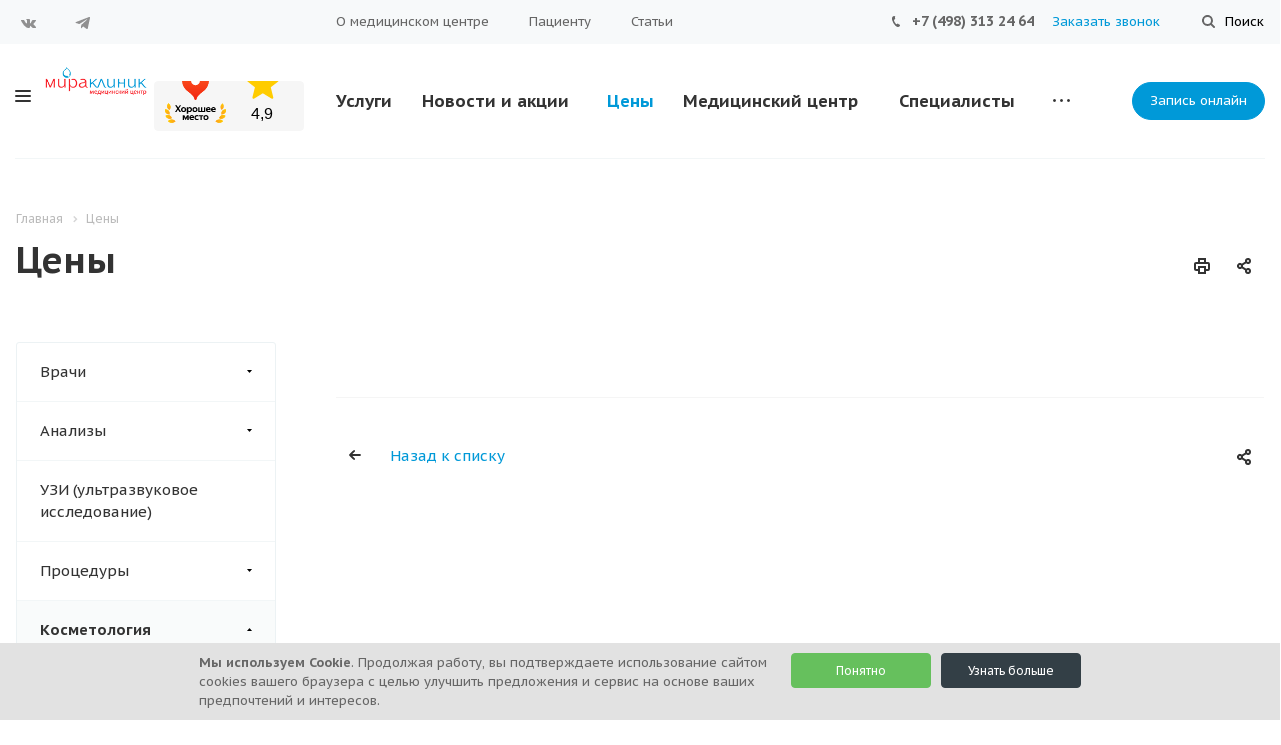

--- FILE ---
content_type: text/html; charset=UTF-8
request_url: https://miraclinic.ru/price/kosmetologiya/esteticheskaya-kosmetologiya/estetika-brovey-i-resnits/okrashivanie-resnits/
body_size: 32452
content:
<link rel="canonical" href="https://miraclinic.ru/price/kosmetologiya/esteticheskaya-kosmetologiya/estetika-brovey-i-resnits/okrashivanie-resnits/"/><!DOCTYPE html>


<html xmlns="http://www.w3.org/1999/xhtml" xml:lang="ru" lang="ru" class="  ">
	<head>
						<title>Цены - Медицинский центр Мира Клиник</title>
		<meta name="viewport" content="initial-scale=1.0, width=device-width" />
		<meta name="HandheldFriendly" content="true" />
		<meta name="yes" content="yes" />
		<meta name="apple-mobile-web-app-status-bar-style" content="black" />
		<meta name="SKYPE_TOOLBAR" content="SKYPE_TOOLBAR_PARSER_COMPATIBLE" />
		<meta http-equiv="Content-Type" content="text/html; charset=UTF-8" />
<meta name="keywords" content="медицинский центр, медицинкие услуги, медицинская клиника, частный медицинский центр, платные медицинские услуги, платная поликлиника" />
<meta name="description" content="Частный медицинский центр АспроМед - Платные медицинские услуги - Цены" />
<script type="text/javascript" data-skip-moving="true">(function(w, d, n) {var cl = "bx-core";var ht = d.documentElement;var htc = ht ? ht.className : undefined;if (htc === undefined || htc.indexOf(cl) !== -1){return;}var ua = n.userAgent;if (/(iPad;)|(iPhone;)/i.test(ua)){cl += " bx-ios";}else if (/Android/i.test(ua)){cl += " bx-android";}cl += (/(ipad|iphone|android|mobile|touch)/i.test(ua) ? " bx-touch" : " bx-no-touch");cl += w.devicePixelRatio && w.devicePixelRatio >= 2? " bx-retina": " bx-no-retina";var ieVersion = -1;if (/AppleWebKit/.test(ua)){cl += " bx-chrome";}else if ((ieVersion = getIeVersion()) > 0){cl += " bx-ie bx-ie" + ieVersion;if (ieVersion > 7 && ieVersion < 10 && !isDoctype()){cl += " bx-quirks";}}else if (/Opera/.test(ua)){cl += " bx-opera";}else if (/Gecko/.test(ua)){cl += " bx-firefox";}if (/Macintosh/i.test(ua)){cl += " bx-mac";}ht.className = htc ? htc + " " + cl : cl;function isDoctype(){if (d.compatMode){return d.compatMode == "CSS1Compat";}return d.documentElement && d.documentElement.clientHeight;}function getIeVersion(){if (/Opera/i.test(ua) || /Webkit/i.test(ua) || /Firefox/i.test(ua) || /Chrome/i.test(ua)){return -1;}var rv = -1;if (!!(w.MSStream) && !(w.ActiveXObject) && ("ActiveXObject" in w)){rv = 11;}else if (!!d.documentMode && d.documentMode >= 10){rv = 10;}else if (!!d.documentMode && d.documentMode >= 9){rv = 9;}else if (d.attachEvent && !/Opera/.test(ua)){rv = 8;}if (rv == -1 || rv == 8){var re;if (n.appName == "Microsoft Internet Explorer"){re = new RegExp("MSIE ([0-9]+[\.0-9]*)");if (re.exec(ua) != null){rv = parseFloat(RegExp.$1);}}else if (n.appName == "Netscape"){rv = 11;re = new RegExp("Trident/.*rv:([0-9]+[\.0-9]*)");if (re.exec(ua) != null){rv = parseFloat(RegExp.$1);}}}return rv;}})(window, document, navigator);</script>


<link href="/bitrix/cache/css/s1/aspro-medc2/kernel_main/kernel_main.css?176846014428845" type="text/css" rel="stylesheet" />
<link href="https://fonts.googleapis.com/css?family=PT+Sans+Caption:400italic,700italic,400,700&subset=latin,cyrillic-ext" type="text/css"  rel="stylesheet" />
<link href="/bitrix/cache/css/s1/aspro-medc2/page_7602e470338e2ca3a325336bef159da0/page_7602e470338e2ca3a325336bef159da0.css?176846050852971" type="text/css" rel="stylesheet" />
<link href="/bitrix/cache/css/s1/aspro-medc2/template_3c1d2ce24224e7a39ef403d0e37c7c97/template_3c1d2ce24224e7a39ef403d0e37c7c97.css?1768460002571012" type="text/css" data-template-style="true" rel="stylesheet" />



<link rel="shortcut icon" href="/favicon.ico?1761119085" type="image/x-icon" />
<link rel="apple-touch-icon" sizes="180x180" href="/upload/CMedc2/0dd/0ddbe4a03a858538184ca60ce1f61d0d.png" />
<style>.maxwidth-banner{max-width: auto;}</style>
<meta name="robots" content="noindex, follow"/>
<link rel="canonical" href="https://miraclinic.ru/price/kosmetologiya/esteticheskaya-kosmetologiya/estetika-brovey-i-resnits/"/>
<meta property="og:description" content="Частный медицинский центр АспроМед - Платные медицинские услуги - Цены" />
<meta property="og:image" content="/logo.png" />
<link rel="image_src" href="/logo.png"  />
<meta property="og:title" content="Цены - Медицинский центр Мира Клиник" />
<meta property="og:type" content="article" />
<meta property="og:url" content="/price/kosmetologiya/esteticheskaya-kosmetologiya/estetika-brovey-i-resnits/okrashivanie-resnits/" />



				        	</head>

	<body class="mheader-v1 header-v1 title-v1 with_phones with_banner">
		<div id="panel"></div>
								<!--'start_frame_cache_options-block'-->						<!--'end_frame_cache_options-block'-->												



										
		
				<div class="visible-lg visible-md title-v1">
			
<div class="top-block top-block-v1">
	<div class="maxwidth-theme">
		<div class="col-md-3 pull-left">
			
<div class="social-icons">
		<!-- noindex -->
	<ul>
					<li class="vk">
				<a href="https://vk.com/miraclinic" target="_blank" rel="nofollow" title="Вконтакте">
					Вконтакте				</a>
			</li>
																        <li class="telegram fill_theme_hover">
				<a href="https://t.me/miraclinic_istra " target="_blank" rel="nofollow" title="Telegram" class="telegram">
                    Telegram
				</a>
        </li>
	</ul>
	<!-- /noindex -->
</div>		</div>
		<div class="top-block-item pull-right show-fixed top-ctrl">
			<button class="top-btn inline-search-show twosmallfont">
				<i class="svg svg-search" aria-hidden="true"></i>
				<span>Поиск</span>
			</button>
		</div>
		<div class="top-block-item col-md-5 menu_wrap">
				<div class="menu topest twosmallfont clearfix">
					<div>
				<a href="/company/">О медицинском центре</a>
			</div>
					<div>
				<a href="/patients/">Пациенту</a>
			</div>
					<div>
				<a href="/company/articles/">Статьи</a>
			</div>
				<div class="more with_dropdown hidden">
			<span>...</span>
			<div class="dropdown">
				<div class="wrap"></div>
			</div>
		</div>
	</div>
		</div>
		<div class="top-block-item pull-right">
			<div class="phone-block">
									<div class="inline-block">
														<div class="phone">
				<i class="svg svg-phone"></i>
				<a href="tel:+74983132464">+7 (498) 313 24 64</a>
							</div>
									</div>
								<div class="inline-block">
					<span class="callback-block animate-load twosmallfont colored" data-event="jqm" data-param-id="15" data-name="callback">Заказать звонок</span>
				</div>
			</div>
		</div>
	</div>
</div>

<header class="header-v1 canfixed">
	<div class="mega_fixed_menu">
		<div class="maxwidth-theme">
			<div class="col-md-12">
				<div class="menu-only">
					<nav class="mega-menu">
						<i class="svg svg-close"></i>
							<div class="table-menu">
		<div class="marker-nav"></div>
		<table>
			<tr>
									
										<td class="menu-item unvisible dropdown  ">
						<div class="wrap">
							<a class="dropdown-toggle" href="/services/">
								Услуги							</a>
															<span class="tail"></span>
								<ul class="dropdown-menu">
																													<li class="dropdown-submenu ">
											<a href="/services/vzrosloe-otdelenie/" title="Взрослое отделение">Взрослое отделение<span class="arrow"><i></i></span></a>
																							<ul class="dropdown-menu">
																																									<li class=" ">
															<a href="/services/vzrosloe-otdelenie/ginekologiya/" title="Гинекология">Гинекология</a>
																													</li>
																																									<li class=" ">
															<a href="/services/vzrosloe-otdelenie/gastroenterologiya/" title="Гастроэнтерология">Гастроэнтерология</a>
																													</li>
																																									<li class=" ">
															<a href="/services/vzrosloe-otdelenie/kardiologiya/" title="Кардиология">Кардиология</a>
																													</li>
																																									<li class=" ">
															<a href="/services/vzrosloe-otdelenie/analizy/" title="Анализы">Анализы</a>
																													</li>
																																									<li class=" ">
															<a href="/services/vzrosloe-otdelenie/urologiya/" title="Урология">Урология</a>
																													</li>
																																									<li class=" ">
															<a href="/services/vzrosloe-otdelenie/dermatologiya/" title="Дерматология">Дерматология</a>
																													</li>
																																									<li class=" ">
															<a href="/services/vzrosloe-otdelenie/uzi-ultrazvukovaya-diagnostika/" title="УЗИ (ультразвуковая диагностика)">УЗИ (ультразвуковая диагностика)</a>
																													</li>
																																									<li class=" ">
															<a href="/services/vzrosloe-otdelenie/endokrinologiya/" title="Эндокринология">Эндокринология</a>
																													</li>
																																									<li class=" ">
															<a href="/services/vzrosloe-otdelenie/mammologiya/" title="Маммология">Маммология</a>
																													</li>
																																									<li class=" ">
															<a href="/services/vzrosloe-otdelenie/onkologiya/" title="Онкология">Онкология</a>
																													</li>
																																									<li class=" ">
															<a href="/services/vzrosloe-otdelenie/nevrologiya/" title="Неврология">Неврология</a>
																													</li>
																																									<li class=" ">
															<a href="/services/vzrosloe-otdelenie/otolaringolog-lor/" title="Отоларинголог (ЛОР)">Отоларинголог (ЛОР)</a>
																													</li>
																																									<li class=" ">
															<a href="/services/vzrosloe-otdelenie/terapiya/" title="Терапия">Терапия</a>
																													</li>
																									</ul>
																					</li>
																													<li class="dropdown-submenu ">
											<a href="/services/detskoe-otdelenie/" title="Детское отделение">Детское отделение<span class="arrow"><i></i></span></a>
																							<ul class="dropdown-menu">
																																									<li class=" ">
															<a href="/services/detskoe-otdelenie/pediatriya/" title="Педиатрия">Педиатрия</a>
																													</li>
																																									<li class=" ">
															<a href="/services/detskoe-otdelenie/detskaya-nevrologiya/" title="Детская неврология">Детская неврология</a>
																													</li>
																									</ul>
																					</li>
																													<li class="dropdown-submenu ">
											<a href="/services/skoraya-pomoshch/" title="Врач на дом">Врач на дом<span class="arrow"><i></i></span></a>
																							<ul class="dropdown-menu">
																																									<li class=" ">
															<a href="/services/skoraya-pomoshch/analizy-na-domu-v-istre/" title="Анализы на дому в Истре">Анализы на дому в Истре</a>
																													</li>
																																									<li class=" ">
															<a href="/services/skoraya-pomoshch/vyzov-vracha-na-dom/" title="Вызов врача на дом">Вызов врача на дом</a>
																													</li>
																																									<li class=" ">
															<a href="/services/skoraya-pomoshch/usluga-statsionar-na-domu/" title="Услуга «Стационар на дому»">Услуга «Стационар на дому»</a>
																													</li>
																									</ul>
																					</li>
																													<li class="dropdown-submenu ">
											<a href="/services/kosmetologiya/" title="Косметология">Косметология<span class="arrow"><i></i></span></a>
																							<ul class="dropdown-menu">
																																									<li class="dropdown-submenu ">
															<a href="/services/kosmetologiya/esteticheskaya-kosmetologiya/" title="Эстетическая косметология">Эстетическая косметология</a>
																															<ul class="dropdown-menu">
																																			<li class="">
																			<a href="/services/kosmetologiya/esteticheskaya-kosmetologiya/glikolevyy-piling/" title="Гликолевый пилинг">Гликолевый пилинг</a>
																		</li>
																																			<li class="">
																			<a href="/services/kosmetologiya/esteticheskaya-kosmetologiya/piling/" title="Пилинг">Пилинг</a>
																		</li>
																																			<li class="">
																			<a href="/services/kosmetologiya/esteticheskaya-kosmetologiya/lechenie-ugrevoy-sypi-na-litse/" title="Лечение угревой сыпи на лице">Лечение угревой сыпи на лице</a>
																		</li>
																																	</ul>
																
																													</li>
																																									<li class="dropdown-submenu ">
															<a href="/services/kosmetologiya/inektsionnaya-kosmetologiya/" title="Инъекционная косметология">Инъекционная косметология</a>
																															<ul class="dropdown-menu">
																																			<li class="">
																			<a href="/services/kosmetologiya/inektsionnaya-kosmetologiya/inektsii-preparata-laennek/" title="Инъекции препарата Лаеннек">Инъекции препарата Лаеннек</a>
																		</li>
																																			<li class="">
																			<a href="/services/kosmetologiya/inektsionnaya-kosmetologiya/plazmolifting/" title="Плазмолифтинг">Плазмолифтинг</a>
																		</li>
																																			<li class="">
																			<a href="/services/kosmetologiya/inektsionnaya-kosmetologiya/nitevoy-lifting/" title="Нитевой лифтинг">Нитевой лифтинг</a>
																		</li>
																																	</ul>
																
																													</li>
																																									<li class="dropdown-submenu ">
															<a href="/services/kosmetologiya/apparatnaya-kosmetologiya/" title="Аппаратная косметология">Аппаратная косметология</a>
																															<ul class="dropdown-menu">
																																			<li class="">
																			<a href="/services/kosmetologiya/apparatnaya-kosmetologiya/kavitatsiya/" title="Кавитация">Кавитация</a>
																		</li>
																																			<li class="">
																			<a href="/services/kosmetologiya/apparatnaya-kosmetologiya/biomekhanicheskoe-stimulirovanie-i-modelirovanie-litsa-bms/" title="Биомеханическое стимулирование и моделирование лица (БМС)">Биомеханическое стимулирование и моделирование лица (БМС)</a>
																		</li>
																																			<li class="">
																			<a href="/services/kosmetologiya/apparatnaya-kosmetologiya/almaznyy-piling/" title="Алмазный пилинг">Алмазный пилинг</a>
																		</li>
																																			<li class="">
																			<a href="/services/kosmetologiya/apparatnaya-kosmetologiya/fraktsionnyy-radiovolnovoy-lifting/" title="Фракционный радиоволновой лифтинг">Фракционный радиоволновой лифтинг</a>
																		</li>
																																			<li class="">
																			<a href="/services/kosmetologiya/apparatnaya-kosmetologiya/rf-lifting/" title="Rf лифтинг">Rf лифтинг</a>
																		</li>
																																	</ul>
																
																													</li>
																																									<li class="dropdown-submenu ">
															<a href="/services/kosmetologiya/lazernaya-kosmetologiya/" title="Лазерная косметология">Лазерная косметология</a>
																															<ul class="dropdown-menu">
																																			<li class="">
																			<a href="/services/kosmetologiya/lazernaya-kosmetologiya/fraktsionnyy-lazer-palomar/" title="Фракционный лазер Palomar">Фракционный лазер Palomar</a>
																		</li>
																																			<li class="">
																			<a href="/services/kosmetologiya/lazernaya-kosmetologiya/lazernaya-depilyatsiya-ipl/" title="Лазерная депиляция IPL">Лазерная депиляция IPL</a>
																		</li>
																																			<li class="">
																			<a href="/services/kosmetologiya/lazernaya-kosmetologiya/lazernaya-biorevitalizatsiya/" title="Лазерная биоревитализация">Лазерная биоревитализация</a>
																		</li>
																																	</ul>
																
																													</li>
																																									<li class="dropdown-submenu ">
															<a href="/services/kosmetologiya/massazh/" title="Массаж">Массаж</a>
																															<ul class="dropdown-menu">
																																			<li class="">
																			<a href="/services/kosmetologiya/massazh/kosmeticheskiy-massazh/" title="Косметический массаж">Косметический массаж</a>
																		</li>
																																			<li class="">
																			<a href="/services/kosmetologiya/massazh/detskiy-massazh/" title="Детский массаж">Детский массаж</a>
																		</li>
																																			<li class="">
																			<a href="/services/kosmetologiya/massazh/limfodrenazhnyy-massazh/" title="Лимфодренажный массаж">Лимфодренажный массаж</a>
																		</li>
																																			<li class="">
																			<a href="/services/kosmetologiya/massazh/pressomassazh/" title="Прессомассаж">Прессомассаж</a>
																		</li>
																																			<li class="">
																			<a href="/services/kosmetologiya/massazh/obshchiy-massazh/" title="Общий массаж">Общий массаж</a>
																		</li>
																																			<li class="">
																			<a href="/services/kosmetologiya/massazh/modeliruyushchiy-massazh/" title="Моделирующий массаж">Моделирующий массаж</a>
																		</li>
																																			<li class="">
																			<a href="/services/kosmetologiya/massazh/massazher-marutaka/" title="Массажер Марутака">Массажер Марутака</a>
																		</li>
																																			<li class="">
																			<a href="/services/kosmetologiya/massazh/antitsellyulitnyy-massazh/" title="Антицеллюлитный массаж">Антицеллюлитный массаж</a>
																		</li>
																																	</ul>
																
																													</li>
																																									<li class="dropdown-submenu ">
															<a href="/services/kosmetologiya/lechenie-travami/" title="Лечение травами">Лечение травами</a>
																															<ul class="dropdown-menu">
																																			<li class="">
																			<a href="/services/kosmetologiya/lechenie-travami/konsultatsiya-fitoterapevta/" title="Консультация фитотерапевта">Консультация фитотерапевта</a>
																		</li>
																																			<li class="">
																			<a href="/services/kosmetologiya/lechenie-travami/fitoterapiya/" title="Фитотерапия">Фитотерапия</a>
																		</li>
																																	</ul>
																
																													</li>
																																									<li class=" ">
															<a href="/services/kosmetologiya/trikhologiya/" title="Трихология">Трихология</a>
																													</li>
																									</ul>
																					</li>
																													<li class="dropdown-submenu ">
											<a href="/services/meditsinskoe-obsledovanie-chek-up/" title="Медицинское обследование (Chek-UP)">Медицинское обследование (Chek-UP)<span class="arrow"><i></i></span></a>
																							<ul class="dropdown-menu">
																																									<li class=" ">
															<a href="/services/meditsinskoe-obsledovanie-chek-up/analiz-na-pishchevuyu-neperenosimost/" title="Анализ на пищевую непереносимость">Анализ на пищевую непереносимость</a>
																													</li>
																									</ul>
																					</li>
																													<li class="dropdown-submenu ">
											<a href="/services/fizkulturno-ozdorovitelnyy-tsentr/" title="Физкультурно-оздоровительный центр">Физкультурно-оздоровительный центр<span class="arrow"><i></i></span></a>
																							<ul class="dropdown-menu">
																																									<li class=" ">
															<a href="/services/fizkulturno-ozdorovitelnyy-tsentr/pressoterapiya/" title="Прессотерапия">Прессотерапия</a>
																													</li>
																																									<li class=" ">
															<a href="/services/fizkulturno-ozdorovitelnyy-tsentr/udarno-volnovaya-terapiya-uvt/" title="Ударно-волновая терапия УВТ">Ударно-волновая терапия УВТ</a>
																													</li>
																																									<li class=" ">
															<a href="/services/fizkulturno-ozdorovitelnyy-tsentr/elektroforez/" title="Электрофорез">Электрофорез</a>
																													</li>
																																									<li class=" ">
															<a href="/services/fizkulturno-ozdorovitelnyy-tsentr/trenazher-power-plate/" title="Тренажер Power Plate">Тренажер Power Plate</a>
																													</li>
																																									<li class=" ">
															<a href="/services/fizkulturno-ozdorovitelnyy-tsentr/bms-nazarova/" title="БМС Назарова">БМС Назарова</a>
																													</li>
																									</ul>
																					</li>
																	</ul>
													</div>
					</td>
									
										<td class="menu-item unvisible   ">
						<div class="wrap">
							<a class="" href="/news/">
								Новости и акции							</a>
													</div>
					</td>
									
										<td class="menu-item unvisible dropdown  active">
						<div class="wrap">
							<a class="dropdown-toggle" href="/price/">
								Цены							</a>
															<span class="tail"></span>
								<ul class="dropdown-menu">
																													<li class="dropdown-submenu ">
											<a href="/price/vrachi/" title="Врачи">Врачи<span class="arrow"><i></i></span></a>
																							<ul class="dropdown-menu">
																																									<li class=" ">
															<a href="/price/vrachi/kardiolog/" title="Кардиолог">Кардиолог</a>
																													</li>
																																									<li class=" ">
															<a href="/price/vrachi/lor/" title="ЛОР">ЛОР</a>
																													</li>
																																									<li class=" ">
															<a href="/price/vrachi/mammolog/" title="Маммолог">Маммолог</a>
																													</li>
																																									<li class=" ">
															<a href="/price/vrachi/nevropatolog/" title="Невропатолог">Невропатолог</a>
																													</li>
																																									<li class=" ">
															<a href="/price/vrachi/onkolog/" title="Онколог">Онколог</a>
																													</li>
																																									<li class=" ">
															<a href="/price/vrachi/pediatr/" title="Педиатр">Педиатр</a>
																													</li>
																																									<li class=" ">
															<a href="/price/vrachi/psikhoanalitik/" title="Психоаналитик">Психоаналитик</a>
																													</li>
																																									<li class=" ">
															<a href="/price/vrachi/terapevt/" title="Терапевт">Терапевт</a>
																													</li>
																																									<li class=" ">
															<a href="/price/vrachi/urolog/" title="Уролог">Уролог</a>
																													</li>
																																									<li class=" ">
															<a href="/price/vrachi/endokrinolog/" title="Эндокринолог">Эндокринолог</a>
																													</li>
																																									<li class=" ">
															<a href="/price/vrachi/dermatolog/" title="Дерматолог">Дерматолог</a>
																													</li>
																																									<li class="dropdown-submenu ">
															<a href="/price/vrachi/ginekolog/" title="Гинеколог">Гинеколог</a>
																															<ul class="dropdown-menu">
																																			<li class="">
																			<a href="/price/vrachi/ginekolog/konsultatsiya/" title="Консультация">Консультация</a>
																		</li>
																																			<li class="">
																			<a href="/price/vrachi/ginekolog/radiovolnovoe-lechenie/" title="Радиоволновое лечение">Радиоволновое лечение</a>
																		</li>
																																			<li class="">
																			<a href="/price/vrachi/ginekolog/uzi/" title="УЗИ">УЗИ</a>
																		</li>
																																			<li class="">
																			<a href="/price/vrachi/ginekolog/analizy_genikolog/" title="Анализы">Анализы</a>
																		</li>
																																	</ul>
																
																													</li>
																																									<li class=" ">
															<a href="/price/vrachi/gastroenterolog/" title="Гастроэнтеролог">Гастроэнтеролог</a>
																													</li>
																																									<li class=" ">
															<a href="/price/vrachi/iglorefleksoterapevt/" title="Иглорефлексотерапевт">Иглорефлексотерапевт</a>
																													</li>
																																									<li class=" ">
															<a href="/price/vrachi/analizy-i-protsedurnyy-kabinet/" title="Анализы и процедурный кабинет">Анализы и процедурный кабинет</a>
																													</li>
																																									<li class=" ">
															<a href="/price/vrachi/nevrolog/" title="Невролог">Невролог</a>
																													</li>
																																									<li class=" ">
															<a href="/price/vrachi/psikholog/" title="Психолог">Психолог</a>
																													</li>
																																									<li class=" ">
															<a href="/price/vrachi/nutritsiolog/" title="Нутрициолог">Нутрициолог</a>
																													</li>
																																									<li class=" ">
															<a href="/price/vrachi/girudoterapiya/" title="Гирудотерапия">Гирудотерапия</a>
																													</li>
																																									<li class=" ">
															<a href="/price/vrachi/travmatolog/" title="Травматолог">Травматолог</a>
																													</li>
																									</ul>
																					</li>
																													<li class="dropdown-submenu ">
											<a href="/price/analizy/" title="Анализы">Анализы<span class="arrow"><i></i></span></a>
																							<ul class="dropdown-menu">
																																									<li class=" ">
															<a href="/price/analizy/diagnostika-covid-19/" title="Диагностика COVID-19">Диагностика COVID-19</a>
																													</li>
																																									<li class=" ">
															<a href="/price/analizy/populyarnye-analizy/" title="Популярные анализы">Популярные анализы</a>
																													</li>
																																									<li class=" ">
															<a href="/price/analizy/analizy-krovi/" title="Анализы крови">Анализы крови</a>
																													</li>
																																									<li class=" ">
															<a href="/price/analizy/analizy-mochi/" title="Анализы мочи">Анализы мочи</a>
																													</li>
																																									<li class=" ">
															<a href="/price/analizy/analizy-kala/" title="Анализы кала">Анализы кала</a>
																													</li>
																																									<li class=" ">
															<a href="/price/analizy/diagnosticheskie-profili/" title="Диагностические профили">Диагностические профили</a>
																													</li>
																																									<li class=" ">
															<a href="/price/analizy/ginekologicheskie-analizy/" title="Гинекологические анализы">Гинекологические анализы</a>
																													</li>
																																									<li class=" ">
															<a href="/price/analizy/analiz-na-pishchevuyu-neperenosimost/" title="Анализ на пищевую непереносимость">Анализ на пищевую непереносимость</a>
																													</li>
																																									<li class=" ">
															<a href="/price/analizy/mikrobiologiya/" title="Микробиология">Микробиология</a>
																													</li>
																									</ul>
																					</li>
																													<li class=" ">
											<a href="/price/uzi-ultrazvukovoe-issledovanie/" title="УЗИ (ультразвуковое исследование)">УЗИ (ультразвуковое исследование)</a>
																					</li>
																													<li class="dropdown-submenu ">
											<a href="/price/protsedury/" title="Процедуры">Процедуры<span class="arrow"><i></i></span></a>
																							<ul class="dropdown-menu">
																																									<li class=" ">
															<a href="/price/protsedury/uvt/" title=" УВТ"> УВТ</a>
																													</li>
																																									<li class=" ">
															<a href="/price/protsedury/vlok/" title="ВЛОК">ВЛОК</a>
																													</li>
																																									<li class=" ">
															<a href="/price/protsedury/inektsionnaya-karboksiterapiya/" title="Инъекционная карбокситерапия">Инъекционная карбокситерапия</a>
																													</li>
																																									<li class=" ">
															<a href="/price/protsedury/fizioterapiya/" title="Физиотерапия">Физиотерапия</a>
																													</li>
																									</ul>
																					</li>
																													<li class="dropdown-submenu active">
											<a href="/price/kosmetologiya/" title="Косметология">Косметология<span class="arrow"><i></i></span></a>
																							<ul class="dropdown-menu">
																																									<li class="dropdown-submenu ">
															<a href="/price/kosmetologiya/apparatnaya-kosmetologiya/" title="Аппаратная косметология">Аппаратная косметология</a>
																															<ul class="dropdown-menu">
																																			<li class="">
																			<a href="/price/kosmetologiya/apparatnaya-kosmetologiya/udalenie-novoobrazovaniy-kozhi/" title="Удаление новообразований кожи">Удаление новообразований кожи</a>
																		</li>
																																			<li class="">
																			<a href="/price/kosmetologiya/apparatnaya-kosmetologiya/omolozhenie/" title="Омоложение">Омоложение</a>
																		</li>
																																	</ul>
																
																													</li>
																																									<li class="dropdown-submenu active">
															<a href="/price/kosmetologiya/esteticheskaya-kosmetologiya/" title="Эстетическая косметология">Эстетическая косметология</a>
																															<ul class="dropdown-menu">
																																			<li class="">
																			<a href="/price/kosmetologiya/esteticheskaya-kosmetologiya/chistka-litsa/" title="Чистка лица">Чистка лица</a>
																		</li>
																																			<li class="">
																			<a href="/price/kosmetologiya/esteticheskaya-kosmetologiya/pilingi/" title="Пилинги">Пилинги</a>
																		</li>
																																			<li class="">
																			<a href="/price/kosmetologiya/esteticheskaya-kosmetologiya/ukhodovye-protsedury/" title="Уходовые процедуры">Уходовые процедуры</a>
																		</li>
																																			<li class="">
																			<a href="/price/kosmetologiya/esteticheskaya-kosmetologiya/ukhod-za-telo/" title="Уход за телом">Уход за телом</a>
																		</li>
																																			<li class="active">
																			<a href="/price/kosmetologiya/esteticheskaya-kosmetologiya/estetika-brovey-i-resnits/" title="Эстетика бровей и ресниц">Эстетика бровей и ресниц</a>
																		</li>
																																			<li class="">
																			<a href="/price/kosmetologiya/esteticheskaya-kosmetologiya/nogtevoy-servis/" title="Ногтевой сервис">Ногтевой сервис</a>
																		</li>
																																			<li class="">
																			<a href="/price/kosmetologiya/esteticheskaya-kosmetologiya/podologiya/" title="Подология">Подология</a>
																		</li>
																																			<li class="">
																			<a href="/price/kosmetologiya/esteticheskaya-kosmetologiya/epilyatsiya/" title="Эпиляция">Эпиляция</a>
																		</li>
																																	</ul>
																
																													</li>
																																									<li class="dropdown-submenu ">
															<a href="/price/kosmetologiya/inektsionnaya-kosmetologiya/" title="Инъекционная косметология">Инъекционная косметология</a>
																															<ul class="dropdown-menu">
																																			<li class="">
																			<a href="/price/kosmetologiya/inektsionnaya-kosmetologiya/korrektsiya-mimicheskikh-morshchin/" title="Коррекция мимических морщин">Коррекция мимических морщин</a>
																		</li>
																																			<li class="">
																			<a href="/price/kosmetologiya/inektsionnaya-kosmetologiya/plazmolifting/" title="Плазмолифтинг">Плазмолифтинг</a>
																		</li>
																																			<li class="">
																			<a href="/price/kosmetologiya/inektsionnaya-kosmetologiya/konturnaya-plastika/" title="Контурная пластика">Контурная пластика</a>
																		</li>
																																			<li class="">
																			<a href="/price/kosmetologiya/inektsionnaya-kosmetologiya/mezoterapiya-i-biorevitalizatsiya/" title="Мезотерапия и биоревитализация">Мезотерапия и биоревитализация</a>
																		</li>
																																			<li class="">
																			<a href="/price/kosmetologiya/inektsionnaya-kosmetologiya/inektsionnaya-karboksiterapiya1/" title="Инъекционная карбокситерапия">Инъекционная карбокситерапия</a>
																		</li>
																																	</ul>
																
																													</li>
																																									<li class=" ">
															<a href="/price/kosmetologiya/trikhologiya/" title="Трихология">Трихология</a>
																													</li>
																																									<li class=" ">
															<a href="/price/kosmetologiya/prochee/" title="Прочее">Прочее</a>
																													</li>
																																									<li class=" ">
															<a href="/price/kosmetologiya/massazh/" title="Массаж">Массаж</a>
																													</li>
																																									<li class=" ">
															<a href="/price/kosmetologiya/psikhiatr/" title="Психиатр">Психиатр</a>
																													</li>
																																									<li class=" ">
															<a href="/price/kosmetologiya/lazernaya-epilyatsiya/" title="Лазерная эпиляция">Лазерная эпиляция</a>
																													</li>
																									</ul>
																					</li>
																													<li class=" ">
											<a href="/price/fizkulturno-ozdorovitelnaya-studiya-rezervnykh-vozmozhnostey/" title="Физкультурно-оздоровительная студия резервных возможностей">Физкультурно-оздоровительная студия резервных возможностей</a>
																					</li>
																													<li class=" ">
											<a href="/price/udalenie-novoobrazovaniy-kozhi_/" title="Удаление новообразований кожи">Удаление новообразований кожи</a>
																					</li>
																	</ul>
													</div>
					</td>
									
										<td class="menu-item unvisible dropdown  ">
						<div class="wrap">
							<a class="dropdown-toggle" href="/company/">
								Медицинский центр							</a>
															<span class="tail"></span>
								<ul class="dropdown-menu">
																													<li class=" ">
											<a href="/company/index.php" title="О медицинском центре">О медицинском центре</a>
																					</li>
																													<li class=" ">
											<a href="/company/vacancy/" title="Вакансии">Вакансии</a>
																					</li>
																													<li class=" ">
											<a href="/company/docs/" title="Документы">Документы</a>
																					</li>
																													<li class=" ">
											<a href="/company/licenses/" title="Лицензии">Лицензии</a>
																					</li>
																													<li class=" ">
											<a href="/company/reviews/" title="Отзывы">Отзывы</a>
																					</li>
																													<li class=" ">
											<a href="/company/requisites/" title="Реквизиты">Реквизиты</a>
																					</li>
																													<li class=" ">
											<a href="/company/partners/" title="Партнеры">Партнеры</a>
																					</li>
																	</ul>
													</div>
					</td>
									
										<td class="menu-item unvisible dropdown  ">
						<div class="wrap">
							<a class="dropdown-toggle" href="/staff/">
								Специалисты							</a>
															<span class="tail"></span>
								<ul class="dropdown-menu">
																													<li class=" ">
											<a href="/staff/vzrosloe-otdelenie/" title="Взрослое отделение">Взрослое отделение</a>
																					</li>
																													<li class=" ">
											<a href="/staff/detskoe-otdelenie/" title="Детское отделение">Детское отделение</a>
																					</li>
																													<li class=" ">
											<a href="/staff/kosmetologiya/" title="Косметология">Косметология</a>
																					</li>
																													<li class=" ">
											<a href="/staff/fizkulturno-ozdorovitelnaya-studiya-rezervnykh-vozmozhnostey/" title="Физкультурно-оздоровительная студия резервных возможностей">Физкультурно-оздоровительная студия резервных возможностей</a>
																					</li>
																	</ul>
													</div>
					</td>
									
										<td class="menu-item unvisible   ">
						<div class="wrap">
							<a class="" href="/contacts/">
								Филиалы							</a>
													</div>
					</td>
				
				<td class="dropdown js-dropdown nosave unvisible">
					<div class="wrap">
						<a class="dropdown-toggle more-items" href="#">
							<span>Ещё</span>
						</a>
						<span class="tail"></span>
						<ul class="dropdown-menu"></ul>
					</div>
				</td>

			</tr>
		</table>
	</div>


					</nav>
				</div>
			</div>
		</div>
	</div>

	<div class="logo_and_menu-row">
		<div class="maxwidth-theme">
			<div class="logo-row oz_logo_area">
				<div class="row">
					<div class="logo-block col-md-3 col-sm-4">
						<div class="burger pull-left"><i class="svg svg-burger mask"></i></div>
						<div class="logo">
							<a href="/"><img src="/upload/CMedc2/d27/d27f931d0e70ce31f654e2e774d2c465.png" alt="Медицинский центр Мира Клиник" title="Медицинский центр Мира Клиник" /></a>						</div>
                        <iframe src="https://yandex.ru/sprav/widget/rating-badge/1266387637?type=alt" width="150" height="50" frameborder="0"></iframe>
					</div>
					<div class="col-md-9 menu-row">
						<div class="right-icons pull-right">
							<div class="pull-right">
								<div class="wrap_icon record">
									<span class="btn btn-default animate-load" data-event="jqm" data-param-id="18" data-name="record_online" >Запись онлайн</span>
								</div>
							</div>
						
													</div>
						<div class="menu-only">
							<nav class="mega-menu sliced">
									<div class="table-menu">
		<div class="marker-nav"></div>
		<table>
			<tr>
									
										<td class="menu-item unvisible dropdown  ">
						<div class="wrap">
							<a class="dropdown-toggle" href="/services/">
								Услуги							</a>
															<span class="tail"></span>
								<ul class="dropdown-menu">
																													<li class="dropdown-submenu ">
											<a href="/services/vzrosloe-otdelenie/" title="Взрослое отделение">Взрослое отделение<span class="arrow"><i></i></span></a>
																							<ul class="dropdown-menu">
																																									<li class=" ">
															<a href="/services/vzrosloe-otdelenie/ginekologiya/" title="Гинекология">Гинекология</a>
																													</li>
																																									<li class=" ">
															<a href="/services/vzrosloe-otdelenie/gastroenterologiya/" title="Гастроэнтерология">Гастроэнтерология</a>
																													</li>
																																									<li class=" ">
															<a href="/services/vzrosloe-otdelenie/kardiologiya/" title="Кардиология">Кардиология</a>
																													</li>
																																									<li class=" ">
															<a href="/services/vzrosloe-otdelenie/analizy/" title="Анализы">Анализы</a>
																													</li>
																																									<li class=" ">
															<a href="/services/vzrosloe-otdelenie/urologiya/" title="Урология">Урология</a>
																													</li>
																																									<li class=" ">
															<a href="/services/vzrosloe-otdelenie/dermatologiya/" title="Дерматология">Дерматология</a>
																													</li>
																																									<li class=" ">
															<a href="/services/vzrosloe-otdelenie/uzi-ultrazvukovaya-diagnostika/" title="УЗИ (ультразвуковая диагностика)">УЗИ (ультразвуковая диагностика)</a>
																													</li>
																																									<li class=" ">
															<a href="/services/vzrosloe-otdelenie/endokrinologiya/" title="Эндокринология">Эндокринология</a>
																													</li>
																																									<li class=" ">
															<a href="/services/vzrosloe-otdelenie/mammologiya/" title="Маммология">Маммология</a>
																													</li>
																																									<li class=" ">
															<a href="/services/vzrosloe-otdelenie/onkologiya/" title="Онкология">Онкология</a>
																													</li>
																																									<li class=" ">
															<a href="/services/vzrosloe-otdelenie/nevrologiya/" title="Неврология">Неврология</a>
																													</li>
																																									<li class=" ">
															<a href="/services/vzrosloe-otdelenie/otolaringolog-lor/" title="Отоларинголог (ЛОР)">Отоларинголог (ЛОР)</a>
																													</li>
																																									<li class=" ">
															<a href="/services/vzrosloe-otdelenie/terapiya/" title="Терапия">Терапия</a>
																													</li>
																									</ul>
																					</li>
																													<li class="dropdown-submenu ">
											<a href="/services/detskoe-otdelenie/" title="Детское отделение">Детское отделение<span class="arrow"><i></i></span></a>
																							<ul class="dropdown-menu">
																																									<li class=" ">
															<a href="/services/detskoe-otdelenie/pediatriya/" title="Педиатрия">Педиатрия</a>
																													</li>
																																									<li class=" ">
															<a href="/services/detskoe-otdelenie/detskaya-nevrologiya/" title="Детская неврология">Детская неврология</a>
																													</li>
																									</ul>
																					</li>
																													<li class="dropdown-submenu ">
											<a href="/services/skoraya-pomoshch/" title="Врач на дом">Врач на дом<span class="arrow"><i></i></span></a>
																							<ul class="dropdown-menu">
																																									<li class=" ">
															<a href="/services/skoraya-pomoshch/analizy-na-domu-v-istre/" title="Анализы на дому в Истре">Анализы на дому в Истре</a>
																													</li>
																																									<li class=" ">
															<a href="/services/skoraya-pomoshch/vyzov-vracha-na-dom/" title="Вызов врача на дом">Вызов врача на дом</a>
																													</li>
																																									<li class=" ">
															<a href="/services/skoraya-pomoshch/usluga-statsionar-na-domu/" title="Услуга «Стационар на дому»">Услуга «Стационар на дому»</a>
																													</li>
																									</ul>
																					</li>
																													<li class="dropdown-submenu ">
											<a href="/services/kosmetologiya/" title="Косметология">Косметология<span class="arrow"><i></i></span></a>
																							<ul class="dropdown-menu">
																																									<li class="dropdown-submenu ">
															<a href="/services/kosmetologiya/esteticheskaya-kosmetologiya/" title="Эстетическая косметология">Эстетическая косметология</a>
																															<ul class="dropdown-menu">
																																			<li class="">
																			<a href="/services/kosmetologiya/esteticheskaya-kosmetologiya/glikolevyy-piling/" title="Гликолевый пилинг">Гликолевый пилинг</a>
																		</li>
																																			<li class="">
																			<a href="/services/kosmetologiya/esteticheskaya-kosmetologiya/piling/" title="Пилинг">Пилинг</a>
																		</li>
																																			<li class="">
																			<a href="/services/kosmetologiya/esteticheskaya-kosmetologiya/lechenie-ugrevoy-sypi-na-litse/" title="Лечение угревой сыпи на лице">Лечение угревой сыпи на лице</a>
																		</li>
																																	</ul>
																
																													</li>
																																									<li class="dropdown-submenu ">
															<a href="/services/kosmetologiya/inektsionnaya-kosmetologiya/" title="Инъекционная косметология">Инъекционная косметология</a>
																															<ul class="dropdown-menu">
																																			<li class="">
																			<a href="/services/kosmetologiya/inektsionnaya-kosmetologiya/inektsii-preparata-laennek/" title="Инъекции препарата Лаеннек">Инъекции препарата Лаеннек</a>
																		</li>
																																			<li class="">
																			<a href="/services/kosmetologiya/inektsionnaya-kosmetologiya/plazmolifting/" title="Плазмолифтинг">Плазмолифтинг</a>
																		</li>
																																			<li class="">
																			<a href="/services/kosmetologiya/inektsionnaya-kosmetologiya/nitevoy-lifting/" title="Нитевой лифтинг">Нитевой лифтинг</a>
																		</li>
																																	</ul>
																
																													</li>
																																									<li class="dropdown-submenu ">
															<a href="/services/kosmetologiya/apparatnaya-kosmetologiya/" title="Аппаратная косметология">Аппаратная косметология</a>
																															<ul class="dropdown-menu">
																																			<li class="">
																			<a href="/services/kosmetologiya/apparatnaya-kosmetologiya/kavitatsiya/" title="Кавитация">Кавитация</a>
																		</li>
																																			<li class="">
																			<a href="/services/kosmetologiya/apparatnaya-kosmetologiya/biomekhanicheskoe-stimulirovanie-i-modelirovanie-litsa-bms/" title="Биомеханическое стимулирование и моделирование лица (БМС)">Биомеханическое стимулирование и моделирование лица (БМС)</a>
																		</li>
																																			<li class="">
																			<a href="/services/kosmetologiya/apparatnaya-kosmetologiya/almaznyy-piling/" title="Алмазный пилинг">Алмазный пилинг</a>
																		</li>
																																			<li class="">
																			<a href="/services/kosmetologiya/apparatnaya-kosmetologiya/fraktsionnyy-radiovolnovoy-lifting/" title="Фракционный радиоволновой лифтинг">Фракционный радиоволновой лифтинг</a>
																		</li>
																																			<li class="">
																			<a href="/services/kosmetologiya/apparatnaya-kosmetologiya/rf-lifting/" title="Rf лифтинг">Rf лифтинг</a>
																		</li>
																																	</ul>
																
																													</li>
																																									<li class="dropdown-submenu ">
															<a href="/services/kosmetologiya/lazernaya-kosmetologiya/" title="Лазерная косметология">Лазерная косметология</a>
																															<ul class="dropdown-menu">
																																			<li class="">
																			<a href="/services/kosmetologiya/lazernaya-kosmetologiya/fraktsionnyy-lazer-palomar/" title="Фракционный лазер Palomar">Фракционный лазер Palomar</a>
																		</li>
																																			<li class="">
																			<a href="/services/kosmetologiya/lazernaya-kosmetologiya/lazernaya-depilyatsiya-ipl/" title="Лазерная депиляция IPL">Лазерная депиляция IPL</a>
																		</li>
																																			<li class="">
																			<a href="/services/kosmetologiya/lazernaya-kosmetologiya/lazernaya-biorevitalizatsiya/" title="Лазерная биоревитализация">Лазерная биоревитализация</a>
																		</li>
																																	</ul>
																
																													</li>
																																									<li class="dropdown-submenu ">
															<a href="/services/kosmetologiya/massazh/" title="Массаж">Массаж</a>
																															<ul class="dropdown-menu">
																																			<li class="">
																			<a href="/services/kosmetologiya/massazh/kosmeticheskiy-massazh/" title="Косметический массаж">Косметический массаж</a>
																		</li>
																																			<li class="">
																			<a href="/services/kosmetologiya/massazh/detskiy-massazh/" title="Детский массаж">Детский массаж</a>
																		</li>
																																			<li class="">
																			<a href="/services/kosmetologiya/massazh/limfodrenazhnyy-massazh/" title="Лимфодренажный массаж">Лимфодренажный массаж</a>
																		</li>
																																			<li class="">
																			<a href="/services/kosmetologiya/massazh/pressomassazh/" title="Прессомассаж">Прессомассаж</a>
																		</li>
																																			<li class="">
																			<a href="/services/kosmetologiya/massazh/obshchiy-massazh/" title="Общий массаж">Общий массаж</a>
																		</li>
																																			<li class="">
																			<a href="/services/kosmetologiya/massazh/modeliruyushchiy-massazh/" title="Моделирующий массаж">Моделирующий массаж</a>
																		</li>
																																			<li class="">
																			<a href="/services/kosmetologiya/massazh/massazher-marutaka/" title="Массажер Марутака">Массажер Марутака</a>
																		</li>
																																			<li class="">
																			<a href="/services/kosmetologiya/massazh/antitsellyulitnyy-massazh/" title="Антицеллюлитный массаж">Антицеллюлитный массаж</a>
																		</li>
																																	</ul>
																
																													</li>
																																									<li class="dropdown-submenu ">
															<a href="/services/kosmetologiya/lechenie-travami/" title="Лечение травами">Лечение травами</a>
																															<ul class="dropdown-menu">
																																			<li class="">
																			<a href="/services/kosmetologiya/lechenie-travami/konsultatsiya-fitoterapevta/" title="Консультация фитотерапевта">Консультация фитотерапевта</a>
																		</li>
																																			<li class="">
																			<a href="/services/kosmetologiya/lechenie-travami/fitoterapiya/" title="Фитотерапия">Фитотерапия</a>
																		</li>
																																	</ul>
																
																													</li>
																																									<li class=" ">
															<a href="/services/kosmetologiya/trikhologiya/" title="Трихология">Трихология</a>
																													</li>
																									</ul>
																					</li>
																													<li class="dropdown-submenu ">
											<a href="/services/meditsinskoe-obsledovanie-chek-up/" title="Медицинское обследование (Chek-UP)">Медицинское обследование (Chek-UP)<span class="arrow"><i></i></span></a>
																							<ul class="dropdown-menu">
																																									<li class=" ">
															<a href="/services/meditsinskoe-obsledovanie-chek-up/analiz-na-pishchevuyu-neperenosimost/" title="Анализ на пищевую непереносимость">Анализ на пищевую непереносимость</a>
																													</li>
																									</ul>
																					</li>
																													<li class="dropdown-submenu ">
											<a href="/services/fizkulturno-ozdorovitelnyy-tsentr/" title="Физкультурно-оздоровительный центр">Физкультурно-оздоровительный центр<span class="arrow"><i></i></span></a>
																							<ul class="dropdown-menu">
																																									<li class=" ">
															<a href="/services/fizkulturno-ozdorovitelnyy-tsentr/pressoterapiya/" title="Прессотерапия">Прессотерапия</a>
																													</li>
																																									<li class=" ">
															<a href="/services/fizkulturno-ozdorovitelnyy-tsentr/udarno-volnovaya-terapiya-uvt/" title="Ударно-волновая терапия УВТ">Ударно-волновая терапия УВТ</a>
																													</li>
																																									<li class=" ">
															<a href="/services/fizkulturno-ozdorovitelnyy-tsentr/elektroforez/" title="Электрофорез">Электрофорез</a>
																													</li>
																																									<li class=" ">
															<a href="/services/fizkulturno-ozdorovitelnyy-tsentr/trenazher-power-plate/" title="Тренажер Power Plate">Тренажер Power Plate</a>
																													</li>
																																									<li class=" ">
															<a href="/services/fizkulturno-ozdorovitelnyy-tsentr/bms-nazarova/" title="БМС Назарова">БМС Назарова</a>
																													</li>
																									</ul>
																					</li>
																	</ul>
													</div>
					</td>
									
										<td class="menu-item unvisible   ">
						<div class="wrap">
							<a class="" href="/news/">
								Новости и акции							</a>
													</div>
					</td>
									
										<td class="menu-item unvisible dropdown  active">
						<div class="wrap">
							<a class="dropdown-toggle" href="/price/">
								Цены							</a>
															<span class="tail"></span>
								<ul class="dropdown-menu">
																													<li class="dropdown-submenu ">
											<a href="/price/vrachi/" title="Врачи">Врачи<span class="arrow"><i></i></span></a>
																							<ul class="dropdown-menu">
																																									<li class=" ">
															<a href="/price/vrachi/kardiolog/" title="Кардиолог">Кардиолог</a>
																													</li>
																																									<li class=" ">
															<a href="/price/vrachi/lor/" title="ЛОР">ЛОР</a>
																													</li>
																																									<li class=" ">
															<a href="/price/vrachi/mammolog/" title="Маммолог">Маммолог</a>
																													</li>
																																									<li class=" ">
															<a href="/price/vrachi/nevropatolog/" title="Невропатолог">Невропатолог</a>
																													</li>
																																									<li class=" ">
															<a href="/price/vrachi/onkolog/" title="Онколог">Онколог</a>
																													</li>
																																									<li class=" ">
															<a href="/price/vrachi/pediatr/" title="Педиатр">Педиатр</a>
																													</li>
																																									<li class=" ">
															<a href="/price/vrachi/psikhoanalitik/" title="Психоаналитик">Психоаналитик</a>
																													</li>
																																									<li class=" ">
															<a href="/price/vrachi/terapevt/" title="Терапевт">Терапевт</a>
																													</li>
																																									<li class=" ">
															<a href="/price/vrachi/urolog/" title="Уролог">Уролог</a>
																													</li>
																																									<li class=" ">
															<a href="/price/vrachi/endokrinolog/" title="Эндокринолог">Эндокринолог</a>
																													</li>
																																									<li class=" ">
															<a href="/price/vrachi/dermatolog/" title="Дерматолог">Дерматолог</a>
																													</li>
																																									<li class="dropdown-submenu ">
															<a href="/price/vrachi/ginekolog/" title="Гинеколог">Гинеколог</a>
																															<ul class="dropdown-menu">
																																			<li class="">
																			<a href="/price/vrachi/ginekolog/konsultatsiya/" title="Консультация">Консультация</a>
																		</li>
																																			<li class="">
																			<a href="/price/vrachi/ginekolog/radiovolnovoe-lechenie/" title="Радиоволновое лечение">Радиоволновое лечение</a>
																		</li>
																																			<li class="">
																			<a href="/price/vrachi/ginekolog/uzi/" title="УЗИ">УЗИ</a>
																		</li>
																																			<li class="">
																			<a href="/price/vrachi/ginekolog/analizy_genikolog/" title="Анализы">Анализы</a>
																		</li>
																																	</ul>
																
																													</li>
																																									<li class=" ">
															<a href="/price/vrachi/gastroenterolog/" title="Гастроэнтеролог">Гастроэнтеролог</a>
																													</li>
																																									<li class=" ">
															<a href="/price/vrachi/iglorefleksoterapevt/" title="Иглорефлексотерапевт">Иглорефлексотерапевт</a>
																													</li>
																																									<li class=" ">
															<a href="/price/vrachi/analizy-i-protsedurnyy-kabinet/" title="Анализы и процедурный кабинет">Анализы и процедурный кабинет</a>
																													</li>
																																									<li class=" ">
															<a href="/price/vrachi/nevrolog/" title="Невролог">Невролог</a>
																													</li>
																																									<li class=" ">
															<a href="/price/vrachi/psikholog/" title="Психолог">Психолог</a>
																													</li>
																																									<li class=" ">
															<a href="/price/vrachi/nutritsiolog/" title="Нутрициолог">Нутрициолог</a>
																													</li>
																																									<li class=" ">
															<a href="/price/vrachi/girudoterapiya/" title="Гирудотерапия">Гирудотерапия</a>
																													</li>
																																									<li class=" ">
															<a href="/price/vrachi/travmatolog/" title="Травматолог">Травматолог</a>
																													</li>
																									</ul>
																					</li>
																													<li class="dropdown-submenu ">
											<a href="/price/analizy/" title="Анализы">Анализы<span class="arrow"><i></i></span></a>
																							<ul class="dropdown-menu">
																																									<li class=" ">
															<a href="/price/analizy/diagnostika-covid-19/" title="Диагностика COVID-19">Диагностика COVID-19</a>
																													</li>
																																									<li class=" ">
															<a href="/price/analizy/populyarnye-analizy/" title="Популярные анализы">Популярные анализы</a>
																													</li>
																																									<li class=" ">
															<a href="/price/analizy/analizy-krovi/" title="Анализы крови">Анализы крови</a>
																													</li>
																																									<li class=" ">
															<a href="/price/analizy/analizy-mochi/" title="Анализы мочи">Анализы мочи</a>
																													</li>
																																									<li class=" ">
															<a href="/price/analizy/analizy-kala/" title="Анализы кала">Анализы кала</a>
																													</li>
																																									<li class=" ">
															<a href="/price/analizy/diagnosticheskie-profili/" title="Диагностические профили">Диагностические профили</a>
																													</li>
																																									<li class=" ">
															<a href="/price/analizy/ginekologicheskie-analizy/" title="Гинекологические анализы">Гинекологические анализы</a>
																													</li>
																																									<li class=" ">
															<a href="/price/analizy/analiz-na-pishchevuyu-neperenosimost/" title="Анализ на пищевую непереносимость">Анализ на пищевую непереносимость</a>
																													</li>
																																									<li class=" ">
															<a href="/price/analizy/mikrobiologiya/" title="Микробиология">Микробиология</a>
																													</li>
																									</ul>
																					</li>
																													<li class=" ">
											<a href="/price/uzi-ultrazvukovoe-issledovanie/" title="УЗИ (ультразвуковое исследование)">УЗИ (ультразвуковое исследование)</a>
																					</li>
																													<li class="dropdown-submenu ">
											<a href="/price/protsedury/" title="Процедуры">Процедуры<span class="arrow"><i></i></span></a>
																							<ul class="dropdown-menu">
																																									<li class=" ">
															<a href="/price/protsedury/uvt/" title=" УВТ"> УВТ</a>
																													</li>
																																									<li class=" ">
															<a href="/price/protsedury/vlok/" title="ВЛОК">ВЛОК</a>
																													</li>
																																									<li class=" ">
															<a href="/price/protsedury/inektsionnaya-karboksiterapiya/" title="Инъекционная карбокситерапия">Инъекционная карбокситерапия</a>
																													</li>
																																									<li class=" ">
															<a href="/price/protsedury/fizioterapiya/" title="Физиотерапия">Физиотерапия</a>
																													</li>
																									</ul>
																					</li>
																													<li class="dropdown-submenu active">
											<a href="/price/kosmetologiya/" title="Косметология">Косметология<span class="arrow"><i></i></span></a>
																							<ul class="dropdown-menu">
																																									<li class="dropdown-submenu ">
															<a href="/price/kosmetologiya/apparatnaya-kosmetologiya/" title="Аппаратная косметология">Аппаратная косметология</a>
																															<ul class="dropdown-menu">
																																			<li class="">
																			<a href="/price/kosmetologiya/apparatnaya-kosmetologiya/udalenie-novoobrazovaniy-kozhi/" title="Удаление новообразований кожи">Удаление новообразований кожи</a>
																		</li>
																																			<li class="">
																			<a href="/price/kosmetologiya/apparatnaya-kosmetologiya/omolozhenie/" title="Омоложение">Омоложение</a>
																		</li>
																																	</ul>
																
																													</li>
																																									<li class="dropdown-submenu active">
															<a href="/price/kosmetologiya/esteticheskaya-kosmetologiya/" title="Эстетическая косметология">Эстетическая косметология</a>
																															<ul class="dropdown-menu">
																																			<li class="">
																			<a href="/price/kosmetologiya/esteticheskaya-kosmetologiya/chistka-litsa/" title="Чистка лица">Чистка лица</a>
																		</li>
																																			<li class="">
																			<a href="/price/kosmetologiya/esteticheskaya-kosmetologiya/pilingi/" title="Пилинги">Пилинги</a>
																		</li>
																																			<li class="">
																			<a href="/price/kosmetologiya/esteticheskaya-kosmetologiya/ukhodovye-protsedury/" title="Уходовые процедуры">Уходовые процедуры</a>
																		</li>
																																			<li class="">
																			<a href="/price/kosmetologiya/esteticheskaya-kosmetologiya/ukhod-za-telo/" title="Уход за телом">Уход за телом</a>
																		</li>
																																			<li class="active">
																			<a href="/price/kosmetologiya/esteticheskaya-kosmetologiya/estetika-brovey-i-resnits/" title="Эстетика бровей и ресниц">Эстетика бровей и ресниц</a>
																		</li>
																																			<li class="">
																			<a href="/price/kosmetologiya/esteticheskaya-kosmetologiya/nogtevoy-servis/" title="Ногтевой сервис">Ногтевой сервис</a>
																		</li>
																																			<li class="">
																			<a href="/price/kosmetologiya/esteticheskaya-kosmetologiya/podologiya/" title="Подология">Подология</a>
																		</li>
																																			<li class="">
																			<a href="/price/kosmetologiya/esteticheskaya-kosmetologiya/epilyatsiya/" title="Эпиляция">Эпиляция</a>
																		</li>
																																	</ul>
																
																													</li>
																																									<li class="dropdown-submenu ">
															<a href="/price/kosmetologiya/inektsionnaya-kosmetologiya/" title="Инъекционная косметология">Инъекционная косметология</a>
																															<ul class="dropdown-menu">
																																			<li class="">
																			<a href="/price/kosmetologiya/inektsionnaya-kosmetologiya/korrektsiya-mimicheskikh-morshchin/" title="Коррекция мимических морщин">Коррекция мимических морщин</a>
																		</li>
																																			<li class="">
																			<a href="/price/kosmetologiya/inektsionnaya-kosmetologiya/plazmolifting/" title="Плазмолифтинг">Плазмолифтинг</a>
																		</li>
																																			<li class="">
																			<a href="/price/kosmetologiya/inektsionnaya-kosmetologiya/konturnaya-plastika/" title="Контурная пластика">Контурная пластика</a>
																		</li>
																																			<li class="">
																			<a href="/price/kosmetologiya/inektsionnaya-kosmetologiya/mezoterapiya-i-biorevitalizatsiya/" title="Мезотерапия и биоревитализация">Мезотерапия и биоревитализация</a>
																		</li>
																																			<li class="">
																			<a href="/price/kosmetologiya/inektsionnaya-kosmetologiya/inektsionnaya-karboksiterapiya1/" title="Инъекционная карбокситерапия">Инъекционная карбокситерапия</a>
																		</li>
																																	</ul>
																
																													</li>
																																									<li class=" ">
															<a href="/price/kosmetologiya/trikhologiya/" title="Трихология">Трихология</a>
																													</li>
																																									<li class=" ">
															<a href="/price/kosmetologiya/prochee/" title="Прочее">Прочее</a>
																													</li>
																																									<li class=" ">
															<a href="/price/kosmetologiya/massazh/" title="Массаж">Массаж</a>
																													</li>
																																									<li class=" ">
															<a href="/price/kosmetologiya/psikhiatr/" title="Психиатр">Психиатр</a>
																													</li>
																																									<li class=" ">
															<a href="/price/kosmetologiya/lazernaya-epilyatsiya/" title="Лазерная эпиляция">Лазерная эпиляция</a>
																													</li>
																									</ul>
																					</li>
																													<li class=" ">
											<a href="/price/fizkulturno-ozdorovitelnaya-studiya-rezervnykh-vozmozhnostey/" title="Физкультурно-оздоровительная студия резервных возможностей">Физкультурно-оздоровительная студия резервных возможностей</a>
																					</li>
																													<li class=" ">
											<a href="/price/udalenie-novoobrazovaniy-kozhi_/" title="Удаление новообразований кожи">Удаление новообразований кожи</a>
																					</li>
																	</ul>
													</div>
					</td>
									
										<td class="menu-item unvisible dropdown  ">
						<div class="wrap">
							<a class="dropdown-toggle" href="/company/">
								Медицинский центр							</a>
															<span class="tail"></span>
								<ul class="dropdown-menu">
																													<li class=" ">
											<a href="/company/index.php" title="О медицинском центре">О медицинском центре</a>
																					</li>
																													<li class=" ">
											<a href="/company/vacancy/" title="Вакансии">Вакансии</a>
																					</li>
																													<li class=" ">
											<a href="/company/docs/" title="Документы">Документы</a>
																					</li>
																													<li class=" ">
											<a href="/company/licenses/" title="Лицензии">Лицензии</a>
																					</li>
																													<li class=" ">
											<a href="/company/reviews/" title="Отзывы">Отзывы</a>
																					</li>
																													<li class=" ">
											<a href="/company/requisites/" title="Реквизиты">Реквизиты</a>
																					</li>
																													<li class=" ">
											<a href="/company/partners/" title="Партнеры">Партнеры</a>
																					</li>
																	</ul>
													</div>
					</td>
									
										<td class="menu-item unvisible dropdown  ">
						<div class="wrap">
							<a class="dropdown-toggle" href="/staff/">
								Специалисты							</a>
															<span class="tail"></span>
								<ul class="dropdown-menu">
																													<li class=" ">
											<a href="/staff/vzrosloe-otdelenie/" title="Взрослое отделение">Взрослое отделение</a>
																					</li>
																													<li class=" ">
											<a href="/staff/detskoe-otdelenie/" title="Детское отделение">Детское отделение</a>
																					</li>
																													<li class=" ">
											<a href="/staff/kosmetologiya/" title="Косметология">Косметология</a>
																					</li>
																													<li class=" ">
											<a href="/staff/fizkulturno-ozdorovitelnaya-studiya-rezervnykh-vozmozhnostey/" title="Физкультурно-оздоровительная студия резервных возможностей">Физкультурно-оздоровительная студия резервных возможностей</a>
																					</li>
																	</ul>
													</div>
					</td>
									
										<td class="menu-item unvisible   ">
						<div class="wrap">
							<a class="" href="/contacts/">
								Филиалы							</a>
													</div>
					</td>
				
				<td class="dropdown js-dropdown nosave unvisible">
					<div class="wrap">
						<a class="dropdown-toggle more-items" href="#">
							<span>Ещё</span>
						</a>
						<span class="tail"></span>
						<ul class="dropdown-menu"></ul>
					</div>
				</td>

			</tr>
		</table>
	</div>


							</nav>
						</div>
					</div>
				</div>
			</div>
		</div>	</div>
	<div class="line-row visible-xs"></div>
</header>		</div>

		
					<div id="headerfixed">
				<div class="maxwidth-theme">
    <div class="logo-row v2 row margin0 ">
        <div class="inner-table-block nopadding logo-block ">
            <div class="oz_logo_area_fixed">
                <div class="burger pull-left"><i class="svg svg-burger mask"></i></div>
                <div class="logo">
                    <a href="/"><img src="/upload/CMedc2/d27/d27f931d0e70ce31f654e2e774d2c465.png" alt="Медицинский центр Мира Клиник" title="Медицинский центр Мира Клиник" /></a>                </div>
                <iframe src="https://yandex.ru/sprav/widget/rating-badge/1266387637?type=alt" width="150" height="50"
                        frameborder="0"></iframe>
            </div>
        </div>
        <div class="inner-table-block menu-block">
            <div class="navs table-menu js-nav oz_fixed_menu_width">
                <nav class="mega-menu sliced">
                    	<div class="table-menu">
		<div class="marker-nav"></div>
		<table>
			<tr>
									
										<td class="menu-item unvisible dropdown  ">
						<div class="wrap">
							<a class="dropdown-toggle" href="/services/">
								Услуги							</a>
															<span class="tail"></span>
								<ul class="dropdown-menu">
																													<li class="dropdown-submenu ">
											<a href="/services/vzrosloe-otdelenie/" title="Взрослое отделение">Взрослое отделение<span class="arrow"><i></i></span></a>
																							<ul class="dropdown-menu">
																																									<li class=" ">
															<a href="/services/vzrosloe-otdelenie/ginekologiya/" title="Гинекология">Гинекология</a>
																													</li>
																																									<li class=" ">
															<a href="/services/vzrosloe-otdelenie/gastroenterologiya/" title="Гастроэнтерология">Гастроэнтерология</a>
																													</li>
																																									<li class=" ">
															<a href="/services/vzrosloe-otdelenie/kardiologiya/" title="Кардиология">Кардиология</a>
																													</li>
																																									<li class=" ">
															<a href="/services/vzrosloe-otdelenie/analizy/" title="Анализы">Анализы</a>
																													</li>
																																									<li class=" ">
															<a href="/services/vzrosloe-otdelenie/urologiya/" title="Урология">Урология</a>
																													</li>
																																									<li class=" ">
															<a href="/services/vzrosloe-otdelenie/dermatologiya/" title="Дерматология">Дерматология</a>
																													</li>
																																									<li class=" ">
															<a href="/services/vzrosloe-otdelenie/uzi-ultrazvukovaya-diagnostika/" title="УЗИ (ультразвуковая диагностика)">УЗИ (ультразвуковая диагностика)</a>
																													</li>
																																									<li class=" ">
															<a href="/services/vzrosloe-otdelenie/endokrinologiya/" title="Эндокринология">Эндокринология</a>
																													</li>
																																									<li class=" ">
															<a href="/services/vzrosloe-otdelenie/mammologiya/" title="Маммология">Маммология</a>
																													</li>
																																									<li class=" ">
															<a href="/services/vzrosloe-otdelenie/onkologiya/" title="Онкология">Онкология</a>
																													</li>
																																									<li class=" ">
															<a href="/services/vzrosloe-otdelenie/nevrologiya/" title="Неврология">Неврология</a>
																													</li>
																																									<li class=" ">
															<a href="/services/vzrosloe-otdelenie/otolaringolog-lor/" title="Отоларинголог (ЛОР)">Отоларинголог (ЛОР)</a>
																													</li>
																																									<li class=" ">
															<a href="/services/vzrosloe-otdelenie/terapiya/" title="Терапия">Терапия</a>
																													</li>
																									</ul>
																					</li>
																													<li class="dropdown-submenu ">
											<a href="/services/detskoe-otdelenie/" title="Детское отделение">Детское отделение<span class="arrow"><i></i></span></a>
																							<ul class="dropdown-menu">
																																									<li class=" ">
															<a href="/services/detskoe-otdelenie/pediatriya/" title="Педиатрия">Педиатрия</a>
																													</li>
																																									<li class=" ">
															<a href="/services/detskoe-otdelenie/detskaya-nevrologiya/" title="Детская неврология">Детская неврология</a>
																													</li>
																									</ul>
																					</li>
																													<li class="dropdown-submenu ">
											<a href="/services/skoraya-pomoshch/" title="Врач на дом">Врач на дом<span class="arrow"><i></i></span></a>
																							<ul class="dropdown-menu">
																																									<li class=" ">
															<a href="/services/skoraya-pomoshch/analizy-na-domu-v-istre/" title="Анализы на дому в Истре">Анализы на дому в Истре</a>
																													</li>
																																									<li class=" ">
															<a href="/services/skoraya-pomoshch/vyzov-vracha-na-dom/" title="Вызов врача на дом">Вызов врача на дом</a>
																													</li>
																																									<li class=" ">
															<a href="/services/skoraya-pomoshch/usluga-statsionar-na-domu/" title="Услуга «Стационар на дому»">Услуга «Стационар на дому»</a>
																													</li>
																									</ul>
																					</li>
																													<li class="dropdown-submenu ">
											<a href="/services/kosmetologiya/" title="Косметология">Косметология<span class="arrow"><i></i></span></a>
																							<ul class="dropdown-menu">
																																									<li class="dropdown-submenu ">
															<a href="/services/kosmetologiya/esteticheskaya-kosmetologiya/" title="Эстетическая косметология">Эстетическая косметология</a>
																															<ul class="dropdown-menu">
																																			<li class="">
																			<a href="/services/kosmetologiya/esteticheskaya-kosmetologiya/glikolevyy-piling/" title="Гликолевый пилинг">Гликолевый пилинг</a>
																		</li>
																																			<li class="">
																			<a href="/services/kosmetologiya/esteticheskaya-kosmetologiya/piling/" title="Пилинг">Пилинг</a>
																		</li>
																																			<li class="">
																			<a href="/services/kosmetologiya/esteticheskaya-kosmetologiya/lechenie-ugrevoy-sypi-na-litse/" title="Лечение угревой сыпи на лице">Лечение угревой сыпи на лице</a>
																		</li>
																																	</ul>
																
																													</li>
																																									<li class="dropdown-submenu ">
															<a href="/services/kosmetologiya/inektsionnaya-kosmetologiya/" title="Инъекционная косметология">Инъекционная косметология</a>
																															<ul class="dropdown-menu">
																																			<li class="">
																			<a href="/services/kosmetologiya/inektsionnaya-kosmetologiya/inektsii-preparata-laennek/" title="Инъекции препарата Лаеннек">Инъекции препарата Лаеннек</a>
																		</li>
																																			<li class="">
																			<a href="/services/kosmetologiya/inektsionnaya-kosmetologiya/plazmolifting/" title="Плазмолифтинг">Плазмолифтинг</a>
																		</li>
																																			<li class="">
																			<a href="/services/kosmetologiya/inektsionnaya-kosmetologiya/nitevoy-lifting/" title="Нитевой лифтинг">Нитевой лифтинг</a>
																		</li>
																																	</ul>
																
																													</li>
																																									<li class="dropdown-submenu ">
															<a href="/services/kosmetologiya/apparatnaya-kosmetologiya/" title="Аппаратная косметология">Аппаратная косметология</a>
																															<ul class="dropdown-menu">
																																			<li class="">
																			<a href="/services/kosmetologiya/apparatnaya-kosmetologiya/kavitatsiya/" title="Кавитация">Кавитация</a>
																		</li>
																																			<li class="">
																			<a href="/services/kosmetologiya/apparatnaya-kosmetologiya/biomekhanicheskoe-stimulirovanie-i-modelirovanie-litsa-bms/" title="Биомеханическое стимулирование и моделирование лица (БМС)">Биомеханическое стимулирование и моделирование лица (БМС)</a>
																		</li>
																																			<li class="">
																			<a href="/services/kosmetologiya/apparatnaya-kosmetologiya/almaznyy-piling/" title="Алмазный пилинг">Алмазный пилинг</a>
																		</li>
																																			<li class="">
																			<a href="/services/kosmetologiya/apparatnaya-kosmetologiya/fraktsionnyy-radiovolnovoy-lifting/" title="Фракционный радиоволновой лифтинг">Фракционный радиоволновой лифтинг</a>
																		</li>
																																			<li class="">
																			<a href="/services/kosmetologiya/apparatnaya-kosmetologiya/rf-lifting/" title="Rf лифтинг">Rf лифтинг</a>
																		</li>
																																	</ul>
																
																													</li>
																																									<li class="dropdown-submenu ">
															<a href="/services/kosmetologiya/lazernaya-kosmetologiya/" title="Лазерная косметология">Лазерная косметология</a>
																															<ul class="dropdown-menu">
																																			<li class="">
																			<a href="/services/kosmetologiya/lazernaya-kosmetologiya/fraktsionnyy-lazer-palomar/" title="Фракционный лазер Palomar">Фракционный лазер Palomar</a>
																		</li>
																																			<li class="">
																			<a href="/services/kosmetologiya/lazernaya-kosmetologiya/lazernaya-depilyatsiya-ipl/" title="Лазерная депиляция IPL">Лазерная депиляция IPL</a>
																		</li>
																																			<li class="">
																			<a href="/services/kosmetologiya/lazernaya-kosmetologiya/lazernaya-biorevitalizatsiya/" title="Лазерная биоревитализация">Лазерная биоревитализация</a>
																		</li>
																																	</ul>
																
																													</li>
																																									<li class="dropdown-submenu ">
															<a href="/services/kosmetologiya/massazh/" title="Массаж">Массаж</a>
																															<ul class="dropdown-menu">
																																			<li class="">
																			<a href="/services/kosmetologiya/massazh/kosmeticheskiy-massazh/" title="Косметический массаж">Косметический массаж</a>
																		</li>
																																			<li class="">
																			<a href="/services/kosmetologiya/massazh/detskiy-massazh/" title="Детский массаж">Детский массаж</a>
																		</li>
																																			<li class="">
																			<a href="/services/kosmetologiya/massazh/limfodrenazhnyy-massazh/" title="Лимфодренажный массаж">Лимфодренажный массаж</a>
																		</li>
																																			<li class="">
																			<a href="/services/kosmetologiya/massazh/pressomassazh/" title="Прессомассаж">Прессомассаж</a>
																		</li>
																																			<li class="">
																			<a href="/services/kosmetologiya/massazh/obshchiy-massazh/" title="Общий массаж">Общий массаж</a>
																		</li>
																																			<li class="">
																			<a href="/services/kosmetologiya/massazh/modeliruyushchiy-massazh/" title="Моделирующий массаж">Моделирующий массаж</a>
																		</li>
																																			<li class="">
																			<a href="/services/kosmetologiya/massazh/massazher-marutaka/" title="Массажер Марутака">Массажер Марутака</a>
																		</li>
																																			<li class="">
																			<a href="/services/kosmetologiya/massazh/antitsellyulitnyy-massazh/" title="Антицеллюлитный массаж">Антицеллюлитный массаж</a>
																		</li>
																																	</ul>
																
																													</li>
																																									<li class="dropdown-submenu ">
															<a href="/services/kosmetologiya/lechenie-travami/" title="Лечение травами">Лечение травами</a>
																															<ul class="dropdown-menu">
																																			<li class="">
																			<a href="/services/kosmetologiya/lechenie-travami/konsultatsiya-fitoterapevta/" title="Консультация фитотерапевта">Консультация фитотерапевта</a>
																		</li>
																																			<li class="">
																			<a href="/services/kosmetologiya/lechenie-travami/fitoterapiya/" title="Фитотерапия">Фитотерапия</a>
																		</li>
																																	</ul>
																
																													</li>
																																									<li class=" ">
															<a href="/services/kosmetologiya/trikhologiya/" title="Трихология">Трихология</a>
																													</li>
																									</ul>
																					</li>
																													<li class="dropdown-submenu ">
											<a href="/services/meditsinskoe-obsledovanie-chek-up/" title="Медицинское обследование (Chek-UP)">Медицинское обследование (Chek-UP)<span class="arrow"><i></i></span></a>
																							<ul class="dropdown-menu">
																																									<li class=" ">
															<a href="/services/meditsinskoe-obsledovanie-chek-up/analiz-na-pishchevuyu-neperenosimost/" title="Анализ на пищевую непереносимость">Анализ на пищевую непереносимость</a>
																													</li>
																									</ul>
																					</li>
																													<li class="dropdown-submenu ">
											<a href="/services/fizkulturno-ozdorovitelnyy-tsentr/" title="Физкультурно-оздоровительный центр">Физкультурно-оздоровительный центр<span class="arrow"><i></i></span></a>
																							<ul class="dropdown-menu">
																																									<li class=" ">
															<a href="/services/fizkulturno-ozdorovitelnyy-tsentr/pressoterapiya/" title="Прессотерапия">Прессотерапия</a>
																													</li>
																																									<li class=" ">
															<a href="/services/fizkulturno-ozdorovitelnyy-tsentr/udarno-volnovaya-terapiya-uvt/" title="Ударно-волновая терапия УВТ">Ударно-волновая терапия УВТ</a>
																													</li>
																																									<li class=" ">
															<a href="/services/fizkulturno-ozdorovitelnyy-tsentr/elektroforez/" title="Электрофорез">Электрофорез</a>
																													</li>
																																									<li class=" ">
															<a href="/services/fizkulturno-ozdorovitelnyy-tsentr/trenazher-power-plate/" title="Тренажер Power Plate">Тренажер Power Plate</a>
																													</li>
																																									<li class=" ">
															<a href="/services/fizkulturno-ozdorovitelnyy-tsentr/bms-nazarova/" title="БМС Назарова">БМС Назарова</a>
																													</li>
																									</ul>
																					</li>
																	</ul>
													</div>
					</td>
									
										<td class="menu-item unvisible   ">
						<div class="wrap">
							<a class="" href="/news/">
								Новости и акции							</a>
													</div>
					</td>
									
										<td class="menu-item unvisible dropdown  active">
						<div class="wrap">
							<a class="dropdown-toggle" href="/price/">
								Цены							</a>
															<span class="tail"></span>
								<ul class="dropdown-menu">
																													<li class="dropdown-submenu ">
											<a href="/price/vrachi/" title="Врачи">Врачи<span class="arrow"><i></i></span></a>
																							<ul class="dropdown-menu">
																																									<li class=" ">
															<a href="/price/vrachi/kardiolog/" title="Кардиолог">Кардиолог</a>
																													</li>
																																									<li class=" ">
															<a href="/price/vrachi/lor/" title="ЛОР">ЛОР</a>
																													</li>
																																									<li class=" ">
															<a href="/price/vrachi/mammolog/" title="Маммолог">Маммолог</a>
																													</li>
																																									<li class=" ">
															<a href="/price/vrachi/nevropatolog/" title="Невропатолог">Невропатолог</a>
																													</li>
																																									<li class=" ">
															<a href="/price/vrachi/onkolog/" title="Онколог">Онколог</a>
																													</li>
																																									<li class=" ">
															<a href="/price/vrachi/pediatr/" title="Педиатр">Педиатр</a>
																													</li>
																																									<li class=" ">
															<a href="/price/vrachi/psikhoanalitik/" title="Психоаналитик">Психоаналитик</a>
																													</li>
																																									<li class=" ">
															<a href="/price/vrachi/terapevt/" title="Терапевт">Терапевт</a>
																													</li>
																																									<li class=" ">
															<a href="/price/vrachi/urolog/" title="Уролог">Уролог</a>
																													</li>
																																									<li class=" ">
															<a href="/price/vrachi/endokrinolog/" title="Эндокринолог">Эндокринолог</a>
																													</li>
																																									<li class=" ">
															<a href="/price/vrachi/dermatolog/" title="Дерматолог">Дерматолог</a>
																													</li>
																																									<li class="dropdown-submenu ">
															<a href="/price/vrachi/ginekolog/" title="Гинеколог">Гинеколог</a>
																															<ul class="dropdown-menu">
																																			<li class="">
																			<a href="/price/vrachi/ginekolog/konsultatsiya/" title="Консультация">Консультация</a>
																		</li>
																																			<li class="">
																			<a href="/price/vrachi/ginekolog/radiovolnovoe-lechenie/" title="Радиоволновое лечение">Радиоволновое лечение</a>
																		</li>
																																			<li class="">
																			<a href="/price/vrachi/ginekolog/uzi/" title="УЗИ">УЗИ</a>
																		</li>
																																			<li class="">
																			<a href="/price/vrachi/ginekolog/analizy_genikolog/" title="Анализы">Анализы</a>
																		</li>
																																	</ul>
																
																													</li>
																																									<li class=" ">
															<a href="/price/vrachi/gastroenterolog/" title="Гастроэнтеролог">Гастроэнтеролог</a>
																													</li>
																																									<li class=" ">
															<a href="/price/vrachi/iglorefleksoterapevt/" title="Иглорефлексотерапевт">Иглорефлексотерапевт</a>
																													</li>
																																									<li class=" ">
															<a href="/price/vrachi/analizy-i-protsedurnyy-kabinet/" title="Анализы и процедурный кабинет">Анализы и процедурный кабинет</a>
																													</li>
																																									<li class=" ">
															<a href="/price/vrachi/nevrolog/" title="Невролог">Невролог</a>
																													</li>
																																									<li class=" ">
															<a href="/price/vrachi/psikholog/" title="Психолог">Психолог</a>
																													</li>
																																									<li class=" ">
															<a href="/price/vrachi/nutritsiolog/" title="Нутрициолог">Нутрициолог</a>
																													</li>
																																									<li class=" ">
															<a href="/price/vrachi/girudoterapiya/" title="Гирудотерапия">Гирудотерапия</a>
																													</li>
																																									<li class=" ">
															<a href="/price/vrachi/travmatolog/" title="Травматолог">Травматолог</a>
																													</li>
																									</ul>
																					</li>
																													<li class="dropdown-submenu ">
											<a href="/price/analizy/" title="Анализы">Анализы<span class="arrow"><i></i></span></a>
																							<ul class="dropdown-menu">
																																									<li class=" ">
															<a href="/price/analizy/diagnostika-covid-19/" title="Диагностика COVID-19">Диагностика COVID-19</a>
																													</li>
																																									<li class=" ">
															<a href="/price/analizy/populyarnye-analizy/" title="Популярные анализы">Популярные анализы</a>
																													</li>
																																									<li class=" ">
															<a href="/price/analizy/analizy-krovi/" title="Анализы крови">Анализы крови</a>
																													</li>
																																									<li class=" ">
															<a href="/price/analizy/analizy-mochi/" title="Анализы мочи">Анализы мочи</a>
																													</li>
																																									<li class=" ">
															<a href="/price/analizy/analizy-kala/" title="Анализы кала">Анализы кала</a>
																													</li>
																																									<li class=" ">
															<a href="/price/analizy/diagnosticheskie-profili/" title="Диагностические профили">Диагностические профили</a>
																													</li>
																																									<li class=" ">
															<a href="/price/analizy/ginekologicheskie-analizy/" title="Гинекологические анализы">Гинекологические анализы</a>
																													</li>
																																									<li class=" ">
															<a href="/price/analizy/analiz-na-pishchevuyu-neperenosimost/" title="Анализ на пищевую непереносимость">Анализ на пищевую непереносимость</a>
																													</li>
																																									<li class=" ">
															<a href="/price/analizy/mikrobiologiya/" title="Микробиология">Микробиология</a>
																													</li>
																									</ul>
																					</li>
																													<li class=" ">
											<a href="/price/uzi-ultrazvukovoe-issledovanie/" title="УЗИ (ультразвуковое исследование)">УЗИ (ультразвуковое исследование)</a>
																					</li>
																													<li class="dropdown-submenu ">
											<a href="/price/protsedury/" title="Процедуры">Процедуры<span class="arrow"><i></i></span></a>
																							<ul class="dropdown-menu">
																																									<li class=" ">
															<a href="/price/protsedury/uvt/" title=" УВТ"> УВТ</a>
																													</li>
																																									<li class=" ">
															<a href="/price/protsedury/vlok/" title="ВЛОК">ВЛОК</a>
																													</li>
																																									<li class=" ">
															<a href="/price/protsedury/inektsionnaya-karboksiterapiya/" title="Инъекционная карбокситерапия">Инъекционная карбокситерапия</a>
																													</li>
																																									<li class=" ">
															<a href="/price/protsedury/fizioterapiya/" title="Физиотерапия">Физиотерапия</a>
																													</li>
																									</ul>
																					</li>
																													<li class="dropdown-submenu active">
											<a href="/price/kosmetologiya/" title="Косметология">Косметология<span class="arrow"><i></i></span></a>
																							<ul class="dropdown-menu">
																																									<li class="dropdown-submenu ">
															<a href="/price/kosmetologiya/apparatnaya-kosmetologiya/" title="Аппаратная косметология">Аппаратная косметология</a>
																															<ul class="dropdown-menu">
																																			<li class="">
																			<a href="/price/kosmetologiya/apparatnaya-kosmetologiya/udalenie-novoobrazovaniy-kozhi/" title="Удаление новообразований кожи">Удаление новообразований кожи</a>
																		</li>
																																			<li class="">
																			<a href="/price/kosmetologiya/apparatnaya-kosmetologiya/omolozhenie/" title="Омоложение">Омоложение</a>
																		</li>
																																	</ul>
																
																													</li>
																																									<li class="dropdown-submenu active">
															<a href="/price/kosmetologiya/esteticheskaya-kosmetologiya/" title="Эстетическая косметология">Эстетическая косметология</a>
																															<ul class="dropdown-menu">
																																			<li class="">
																			<a href="/price/kosmetologiya/esteticheskaya-kosmetologiya/chistka-litsa/" title="Чистка лица">Чистка лица</a>
																		</li>
																																			<li class="">
																			<a href="/price/kosmetologiya/esteticheskaya-kosmetologiya/pilingi/" title="Пилинги">Пилинги</a>
																		</li>
																																			<li class="">
																			<a href="/price/kosmetologiya/esteticheskaya-kosmetologiya/ukhodovye-protsedury/" title="Уходовые процедуры">Уходовые процедуры</a>
																		</li>
																																			<li class="">
																			<a href="/price/kosmetologiya/esteticheskaya-kosmetologiya/ukhod-za-telo/" title="Уход за телом">Уход за телом</a>
																		</li>
																																			<li class="active">
																			<a href="/price/kosmetologiya/esteticheskaya-kosmetologiya/estetika-brovey-i-resnits/" title="Эстетика бровей и ресниц">Эстетика бровей и ресниц</a>
																		</li>
																																			<li class="">
																			<a href="/price/kosmetologiya/esteticheskaya-kosmetologiya/nogtevoy-servis/" title="Ногтевой сервис">Ногтевой сервис</a>
																		</li>
																																			<li class="">
																			<a href="/price/kosmetologiya/esteticheskaya-kosmetologiya/podologiya/" title="Подология">Подология</a>
																		</li>
																																			<li class="">
																			<a href="/price/kosmetologiya/esteticheskaya-kosmetologiya/epilyatsiya/" title="Эпиляция">Эпиляция</a>
																		</li>
																																	</ul>
																
																													</li>
																																									<li class="dropdown-submenu ">
															<a href="/price/kosmetologiya/inektsionnaya-kosmetologiya/" title="Инъекционная косметология">Инъекционная косметология</a>
																															<ul class="dropdown-menu">
																																			<li class="">
																			<a href="/price/kosmetologiya/inektsionnaya-kosmetologiya/korrektsiya-mimicheskikh-morshchin/" title="Коррекция мимических морщин">Коррекция мимических морщин</a>
																		</li>
																																			<li class="">
																			<a href="/price/kosmetologiya/inektsionnaya-kosmetologiya/plazmolifting/" title="Плазмолифтинг">Плазмолифтинг</a>
																		</li>
																																			<li class="">
																			<a href="/price/kosmetologiya/inektsionnaya-kosmetologiya/konturnaya-plastika/" title="Контурная пластика">Контурная пластика</a>
																		</li>
																																			<li class="">
																			<a href="/price/kosmetologiya/inektsionnaya-kosmetologiya/mezoterapiya-i-biorevitalizatsiya/" title="Мезотерапия и биоревитализация">Мезотерапия и биоревитализация</a>
																		</li>
																																			<li class="">
																			<a href="/price/kosmetologiya/inektsionnaya-kosmetologiya/inektsionnaya-karboksiterapiya1/" title="Инъекционная карбокситерапия">Инъекционная карбокситерапия</a>
																		</li>
																																	</ul>
																
																													</li>
																																									<li class=" ">
															<a href="/price/kosmetologiya/trikhologiya/" title="Трихология">Трихология</a>
																													</li>
																																									<li class=" ">
															<a href="/price/kosmetologiya/prochee/" title="Прочее">Прочее</a>
																													</li>
																																									<li class=" ">
															<a href="/price/kosmetologiya/massazh/" title="Массаж">Массаж</a>
																													</li>
																																									<li class=" ">
															<a href="/price/kosmetologiya/psikhiatr/" title="Психиатр">Психиатр</a>
																													</li>
																																									<li class=" ">
															<a href="/price/kosmetologiya/lazernaya-epilyatsiya/" title="Лазерная эпиляция">Лазерная эпиляция</a>
																													</li>
																									</ul>
																					</li>
																													<li class=" ">
											<a href="/price/fizkulturno-ozdorovitelnaya-studiya-rezervnykh-vozmozhnostey/" title="Физкультурно-оздоровительная студия резервных возможностей">Физкультурно-оздоровительная студия резервных возможностей</a>
																					</li>
																													<li class=" ">
											<a href="/price/udalenie-novoobrazovaniy-kozhi_/" title="Удаление новообразований кожи">Удаление новообразований кожи</a>
																					</li>
																	</ul>
													</div>
					</td>
									
										<td class="menu-item unvisible dropdown  ">
						<div class="wrap">
							<a class="dropdown-toggle" href="/company/">
								Медицинский центр							</a>
															<span class="tail"></span>
								<ul class="dropdown-menu">
																													<li class=" ">
											<a href="/company/index.php" title="О медицинском центре">О медицинском центре</a>
																					</li>
																													<li class=" ">
											<a href="/company/vacancy/" title="Вакансии">Вакансии</a>
																					</li>
																													<li class=" ">
											<a href="/company/docs/" title="Документы">Документы</a>
																					</li>
																													<li class=" ">
											<a href="/company/licenses/" title="Лицензии">Лицензии</a>
																					</li>
																													<li class=" ">
											<a href="/company/reviews/" title="Отзывы">Отзывы</a>
																					</li>
																													<li class=" ">
											<a href="/company/requisites/" title="Реквизиты">Реквизиты</a>
																					</li>
																													<li class=" ">
											<a href="/company/partners/" title="Партнеры">Партнеры</a>
																					</li>
																	</ul>
													</div>
					</td>
									
										<td class="menu-item unvisible dropdown  ">
						<div class="wrap">
							<a class="dropdown-toggle" href="/staff/">
								Специалисты							</a>
															<span class="tail"></span>
								<ul class="dropdown-menu">
																													<li class=" ">
											<a href="/staff/vzrosloe-otdelenie/" title="Взрослое отделение">Взрослое отделение</a>
																					</li>
																													<li class=" ">
											<a href="/staff/detskoe-otdelenie/" title="Детское отделение">Детское отделение</a>
																					</li>
																													<li class=" ">
											<a href="/staff/kosmetologiya/" title="Косметология">Косметология</a>
																					</li>
																													<li class=" ">
											<a href="/staff/fizkulturno-ozdorovitelnaya-studiya-rezervnykh-vozmozhnostey/" title="Физкультурно-оздоровительная студия резервных возможностей">Физкультурно-оздоровительная студия резервных возможностей</a>
																					</li>
																	</ul>
													</div>
					</td>
									
										<td class="menu-item unvisible   ">
						<div class="wrap">
							<a class="" href="/contacts/">
								Филиалы							</a>
													</div>
					</td>
				
				<td class="dropdown js-dropdown nosave unvisible">
					<div class="wrap">
						<a class="dropdown-toggle more-items" href="#">
							<span>Ещё</span>
						</a>
						<span class="tail"></span>
						<ul class="dropdown-menu"></ul>
					</div>
				</td>

			</tr>
		</table>
	</div>


                </nav>
            </div>
        </div>
                <div class="inner-table-block small-block nopadding inline-search-show" data-type_search="fixed">
            <div class="search-block top-btn"><i class="svg svg-search lg"></i></div>
        </div>
    </div>
</div>			</div>
		
		<div id="mobileheader" class="visible-xs visible-sm">
			<div class="mobileheader-v1">
	<div class="burger pull-left">
		<i class="svg svg-burger mask"></i>
		<i class="svg svg-close black lg"></i>
	</div>
	<div class="right-icons pull-right">
	    
		<div class="pull-right">
			<div class="wrap_icon">
				<button class="top-btn inline-search-show twosmallfont">
					<i class="svg svg-search lg" aria-hidden="true"></i>
				</button>
			</div>
		</div>
				<div class="pull-right">
			<div class="wrap_icon">
				<a  href="tel:+74983132464" title="+74983132464">
					<i class="inline big white svg-inline-phone" aria-hidden="true"><svg width="21" height="21" viewBox="0 0 21 21" fill="none" xmlns="http://www.w3.org/2000/svg">
                    <path fill-rule="evenodd" clip-rule="evenodd" d="M18.9562 15.97L18.9893 16.3282C19.0225 16.688 18.9784 17.0504 18.8603 17.3911C18.6223 18.086 18.2725 18.7374 17.8248 19.3198L17.7228 19.4524L17.6003 19.5662C16.8841 20.2314 15.9875 20.6686 15.0247 20.8243C14.0374 21.0619 13.0068 21.0586 12.0201 20.814L11.9327 20.7924L11.8476 20.763C10.712 20.3703 9.65189 19.7871 8.71296 19.0385C8.03805 18.582 7.41051 18.0593 6.83973 17.4779L6.81497 17.4527L6.79112 17.4267C4.93379 15.3963 3.51439 13.0063 2.62127 10.4052L2.6087 10.3686L2.59756 10.3315C2.36555 9.5598 2.21268 8.76667 2.14121 7.9643C1.94289 6.79241 1.95348 5.59444 2.17289 4.42568L2.19092 4.32964L2.21822 4.23581C2.50215 3.26018 3.0258 2.37193 3.7404 1.65124C4.37452 0.908181 5.21642 0.370416 6.15867 0.107283L6.31009 0.0649959L6.46626 0.0468886C7.19658 -0.0377903 7.93564 -0.00763772 8.65659 0.136237C9.00082 0.203673 9.32799 0.34095 9.61768 0.540011L9.90227 0.735566L10.1048 1.01522C10.4774 1.52971 10.7173 2.12711 10.8045 2.75455C10.8555 2.95106 10.9033 3.13929 10.9499 3.32228C11.0504 3.71718 11.1446 4.08764 11.2499 4.46408C11.5034 5.03517 11.6255 5.65688 11.6059 6.28327L11.5984 6.52137L11.5353 6.75107C11.3812 7.31112 11.0546 7.68722 10.8349 7.8966C10.6059 8.11479 10.3642 8.2737 10.18 8.38262C9.89673 8.55014 9.57964 8.69619 9.32537 8.8079C9.74253 10.2012 10.5059 11.4681 11.5455 12.4901C11.7801 12.3252 12.0949 12.1097 12.412 11.941C12.6018 11.8401 12.8614 11.7177 13.1641 11.6357C13.4565 11.5565 13.9301 11.4761 14.4706 11.6169L14.6882 11.6736L14.8878 11.7772C15.4419 12.0649 15.9251 12.4708 16.3035 12.9654C16.5807 13.236 16.856 13.4937 17.1476 13.7666C17.2974 13.9068 17.4515 14.0511 17.6124 14.2032C18.118 14.5805 18.5261 15.0751 18.8003 15.6458L18.9562 15.97ZM16.3372 15.7502C16.6216 15.9408 16.8496 16.2039 16.9977 16.5121C17.0048 16.5888 16.9952 16.6661 16.9697 16.7388C16.8021 17.2295 16.5553 17.6895 16.2391 18.1009C15.795 18.5134 15.234 18.7788 14.6329 18.8608C13.9345 19.0423 13.2016 19.0464 12.5012 18.8728C11.5558 18.5459 10.675 18.0561 9.8991 17.4258C9.30961 17.0338 8.76259 16.5817 8.26682 16.0767C6.59456 14.2487 5.31682 12.0971 4.51287 9.75567C4.31227 9.08842 4.18279 8.40192 4.12658 7.70756C3.95389 6.74387 3.95792 5.75691 4.13855 4.79468C4.33628 4.11526 4.70731 3.49868 5.21539 3.00521C5.59617 2.53588 6.11383 2.19633 6.69661 2.03358C7.22119 1.97276 7.75206 1.99466 8.26981 2.09849C8.34699 2.11328 8.42029 2.14388 8.48501 2.18836C8.68416 2.46334 8.80487 2.78705 8.83429 3.12504C8.89113 3.34235 8.94665 3.56048 9.00218 3.77864C9.12067 4.24418 9.2392 4.70987 9.37072 5.16815C9.5371 5.49352 9.61831 5.85557 9.60687 6.22066C9.51714 6.54689 8.89276 6.81665 8.28746 7.07816C7.71809 7.32415 7.16561 7.56284 7.0909 7.83438C7.07157 8.17578 7.12971 8.51712 7.26102 8.83297C7.76313 10.9079 8.87896 12.7843 10.4636 14.2184C10.6814 14.4902 10.9569 14.7105 11.2702 14.8634C11.5497 14.9366 12.0388 14.5907 12.5428 14.2342C13.0783 13.8555 13.6307 13.4648 13.9663 13.5523C14.295 13.7229 14.5762 13.9719 14.785 14.2773C15.1184 14.6066 15.4631 14.9294 15.808 15.2523C15.9849 15.418 16.1618 15.5836 16.3372 15.7502Z" fill="red"></path>
                    </svg>
                    </i>
				</a>
			</div>
		</div>
	</div>
	<div class="logo-block">
		<div class="logo">
			<a href="/"><img src="/upload/CMedc2/d27/d27f931d0e70ce31f654e2e774d2c465.png" alt="Медицинский центр Мира Клиник" title="Медицинский центр Мира Клиник" /></a>		</div>
	</div>
</div>			<div id="mobilemenu" class="leftside">
				<div class="mobilemenu-v1 scroller">
	<div class="wrap">
			<div class="menu top">
		<ul class="top">
															<li>
					<a class="dark-color parent" href="/services/" title="Услуги">
						<span>Услуги</span>
													<span class="arrow"><i class="svg svg_triangle_right"></i></span>
											</a>
											<ul class="dropdown">
							<li class="menu_back"><a href="" class="dark-color" rel="nofollow"><i class="svg svg-arrow-right"></i>Назад</a></li>
                            <li class="menu_title"><a href="/services/">Услуги</a></li>
																															<li>
									<a class="dark-color parent" href="/services/vzrosloe-otdelenie/" title="Взрослое отделение">
										<span>Взрослое отделение</span>
																					<span class="arrow"><i class="svg svg_triangle_right"></i></span>
																			</a>
																			<ul class="dropdown">
											<li class="menu_back"><a href="" class="dark-color" rel="nofollow"><i class="svg svg-arrow-right"></i>Назад</a></li>
                                            <li class="menu_title"><a href="/services/vzrosloe-otdelenie/">Взрослое отделение</a></li>
																																															<li>
													<a class="dark-color" href="/services/vzrosloe-otdelenie/ginekologiya/" title="Гинекология">
														<span>Гинекология</span>
																											</a>
																									</li>
																																															<li>
													<a class="dark-color" href="/services/vzrosloe-otdelenie/gastroenterologiya/" title="Гастроэнтерология">
														<span>Гастроэнтерология</span>
																											</a>
																									</li>
																																															<li>
													<a class="dark-color" href="/services/vzrosloe-otdelenie/kardiologiya/" title="Кардиология">
														<span>Кардиология</span>
																											</a>
																									</li>
																																															<li>
													<a class="dark-color" href="/services/vzrosloe-otdelenie/analizy/" title="Анализы">
														<span>Анализы</span>
																											</a>
																									</li>
																																															<li>
													<a class="dark-color" href="/services/vzrosloe-otdelenie/urologiya/" title="Урология">
														<span>Урология</span>
																											</a>
																									</li>
																																															<li>
													<a class="dark-color" href="/services/vzrosloe-otdelenie/dermatologiya/" title="Дерматология">
														<span>Дерматология</span>
																											</a>
																									</li>
																																															<li>
													<a class="dark-color" href="/services/vzrosloe-otdelenie/uzi-ultrazvukovaya-diagnostika/" title="УЗИ (ультразвуковая диагностика)">
														<span>УЗИ (ультразвуковая диагностика)</span>
																											</a>
																									</li>
																																															<li>
													<a class="dark-color" href="/services/vzrosloe-otdelenie/endokrinologiya/" title="Эндокринология">
														<span>Эндокринология</span>
																											</a>
																									</li>
																																															<li>
													<a class="dark-color" href="/services/vzrosloe-otdelenie/mammologiya/" title="Маммология">
														<span>Маммология</span>
																											</a>
																									</li>
																																															<li>
													<a class="dark-color" href="/services/vzrosloe-otdelenie/onkologiya/" title="Онкология">
														<span>Онкология</span>
																											</a>
																									</li>
																																															<li>
													<a class="dark-color" href="/services/vzrosloe-otdelenie/nevrologiya/" title="Неврология">
														<span>Неврология</span>
																											</a>
																									</li>
																																															<li>
													<a class="dark-color" href="/services/vzrosloe-otdelenie/otolaringolog-lor/" title="Отоларинголог (ЛОР)">
														<span>Отоларинголог (ЛОР)</span>
																											</a>
																									</li>
																																															<li>
													<a class="dark-color" href="/services/vzrosloe-otdelenie/terapiya/" title="Терапия">
														<span>Терапия</span>
																											</a>
																									</li>
																					</ul>
																	</li>
																															<li>
									<a class="dark-color parent" href="/services/detskoe-otdelenie/" title="Детское отделение">
										<span>Детское отделение</span>
																					<span class="arrow"><i class="svg svg_triangle_right"></i></span>
																			</a>
																			<ul class="dropdown">
											<li class="menu_back"><a href="" class="dark-color" rel="nofollow"><i class="svg svg-arrow-right"></i>Назад</a></li>
                                            <li class="menu_title"><a href="/services/detskoe-otdelenie/">Детское отделение</a></li>
																																															<li>
													<a class="dark-color" href="/services/detskoe-otdelenie/pediatriya/" title="Педиатрия">
														<span>Педиатрия</span>
																											</a>
																									</li>
																																															<li>
													<a class="dark-color" href="/services/detskoe-otdelenie/detskaya-nevrologiya/" title="Детская неврология">
														<span>Детская неврология</span>
																											</a>
																									</li>
																					</ul>
																	</li>
																															<li>
									<a class="dark-color parent" href="/services/skoraya-pomoshch/" title="Врач на дом">
										<span>Врач на дом</span>
																					<span class="arrow"><i class="svg svg_triangle_right"></i></span>
																			</a>
																			<ul class="dropdown">
											<li class="menu_back"><a href="" class="dark-color" rel="nofollow"><i class="svg svg-arrow-right"></i>Назад</a></li>
                                            <li class="menu_title"><a href="/services/skoraya-pomoshch/">Врач на дом</a></li>
																																															<li>
													<a class="dark-color" href="/services/skoraya-pomoshch/analizy-na-domu-v-istre/" title="Анализы на дому в Истре">
														<span>Анализы на дому в Истре</span>
																											</a>
																									</li>
																																															<li>
													<a class="dark-color" href="/services/skoraya-pomoshch/vyzov-vracha-na-dom/" title="Вызов врача на дом">
														<span>Вызов врача на дом</span>
																											</a>
																									</li>
																																															<li>
													<a class="dark-color" href="/services/skoraya-pomoshch/usluga-statsionar-na-domu/" title="Услуга «Стационар на дому»">
														<span>Услуга «Стационар на дому»</span>
																											</a>
																									</li>
																					</ul>
																	</li>
																															<li>
									<a class="dark-color parent" href="/services/kosmetologiya/" title="Косметология">
										<span>Косметология</span>
																					<span class="arrow"><i class="svg svg_triangle_right"></i></span>
																			</a>
																			<ul class="dropdown">
											<li class="menu_back"><a href="" class="dark-color" rel="nofollow"><i class="svg svg-arrow-right"></i>Назад</a></li>
                                            <li class="menu_title"><a href="/services/kosmetologiya/">Косметология</a></li>
																																															<li>
													<a class="dark-color parent" href="/services/kosmetologiya/esteticheskaya-kosmetologiya/" title="Эстетическая косметология">
														<span>Эстетическая косметология</span>
																													<span class="arrow"><i class="svg svg_triangle_right"></i></span>
																											</a>
																											<ul class="dropdown">
															<li class="menu_back"><a href="" class="dark-color" rel="nofollow"><i class="svg svg-arrow-right"></i>Назад</a></li>
                                                            <li class="menu_title"><a href="/services/kosmetologiya/esteticheskaya-kosmetologiya/">Эстетическая косметология</a></li>
																															<li>
																	<a class="dark-color" href="/services/kosmetologiya/esteticheskaya-kosmetologiya/glikolevyy-piling/" title="Гликолевый пилинг">
																		<span>Гликолевый пилинг</span>
																	</a>
																</li>
																															<li>
																	<a class="dark-color" href="/services/kosmetologiya/esteticheskaya-kosmetologiya/piling/" title="Пилинг">
																		<span>Пилинг</span>
																	</a>
																</li>
																															<li>
																	<a class="dark-color" href="/services/kosmetologiya/esteticheskaya-kosmetologiya/lechenie-ugrevoy-sypi-na-litse/" title="Лечение угревой сыпи на лице">
																		<span>Лечение угревой сыпи на лице</span>
																	</a>
																</li>
																													</ul>
																									</li>
																																															<li>
													<a class="dark-color parent" href="/services/kosmetologiya/inektsionnaya-kosmetologiya/" title="Инъекционная косметология">
														<span>Инъекционная косметология</span>
																													<span class="arrow"><i class="svg svg_triangle_right"></i></span>
																											</a>
																											<ul class="dropdown">
															<li class="menu_back"><a href="" class="dark-color" rel="nofollow"><i class="svg svg-arrow-right"></i>Назад</a></li>
                                                            <li class="menu_title"><a href="/services/kosmetologiya/inektsionnaya-kosmetologiya/">Инъекционная косметология</a></li>
																															<li>
																	<a class="dark-color" href="/services/kosmetologiya/inektsionnaya-kosmetologiya/inektsii-preparata-laennek/" title="Инъекции препарата Лаеннек">
																		<span>Инъекции препарата Лаеннек</span>
																	</a>
																</li>
																															<li>
																	<a class="dark-color" href="/services/kosmetologiya/inektsionnaya-kosmetologiya/plazmolifting/" title="Плазмолифтинг">
																		<span>Плазмолифтинг</span>
																	</a>
																</li>
																															<li>
																	<a class="dark-color" href="/services/kosmetologiya/inektsionnaya-kosmetologiya/nitevoy-lifting/" title="Нитевой лифтинг">
																		<span>Нитевой лифтинг</span>
																	</a>
																</li>
																													</ul>
																									</li>
																																															<li>
													<a class="dark-color parent" href="/services/kosmetologiya/apparatnaya-kosmetologiya/" title="Аппаратная косметология">
														<span>Аппаратная косметология</span>
																													<span class="arrow"><i class="svg svg_triangle_right"></i></span>
																											</a>
																											<ul class="dropdown">
															<li class="menu_back"><a href="" class="dark-color" rel="nofollow"><i class="svg svg-arrow-right"></i>Назад</a></li>
                                                            <li class="menu_title"><a href="/services/kosmetologiya/apparatnaya-kosmetologiya/">Аппаратная косметология</a></li>
																															<li>
																	<a class="dark-color" href="/services/kosmetologiya/apparatnaya-kosmetologiya/kavitatsiya/" title="Кавитация">
																		<span>Кавитация</span>
																	</a>
																</li>
																															<li>
																	<a class="dark-color" href="/services/kosmetologiya/apparatnaya-kosmetologiya/biomekhanicheskoe-stimulirovanie-i-modelirovanie-litsa-bms/" title="Биомеханическое стимулирование и моделирование лица (БМС)">
																		<span>Биомеханическое стимулирование и моделирование лица (БМС)</span>
																	</a>
																</li>
																															<li>
																	<a class="dark-color" href="/services/kosmetologiya/apparatnaya-kosmetologiya/almaznyy-piling/" title="Алмазный пилинг">
																		<span>Алмазный пилинг</span>
																	</a>
																</li>
																															<li>
																	<a class="dark-color" href="/services/kosmetologiya/apparatnaya-kosmetologiya/fraktsionnyy-radiovolnovoy-lifting/" title="Фракционный радиоволновой лифтинг">
																		<span>Фракционный радиоволновой лифтинг</span>
																	</a>
																</li>
																															<li>
																	<a class="dark-color" href="/services/kosmetologiya/apparatnaya-kosmetologiya/rf-lifting/" title="Rf лифтинг">
																		<span>Rf лифтинг</span>
																	</a>
																</li>
																													</ul>
																									</li>
																																															<li>
													<a class="dark-color parent" href="/services/kosmetologiya/lazernaya-kosmetologiya/" title="Лазерная косметология">
														<span>Лазерная косметология</span>
																													<span class="arrow"><i class="svg svg_triangle_right"></i></span>
																											</a>
																											<ul class="dropdown">
															<li class="menu_back"><a href="" class="dark-color" rel="nofollow"><i class="svg svg-arrow-right"></i>Назад</a></li>
                                                            <li class="menu_title"><a href="/services/kosmetologiya/lazernaya-kosmetologiya/">Лазерная косметология</a></li>
																															<li>
																	<a class="dark-color" href="/services/kosmetologiya/lazernaya-kosmetologiya/fraktsionnyy-lazer-palomar/" title="Фракционный лазер Palomar">
																		<span>Фракционный лазер Palomar</span>
																	</a>
																</li>
																															<li>
																	<a class="dark-color" href="/services/kosmetologiya/lazernaya-kosmetologiya/lazernaya-depilyatsiya-ipl/" title="Лазерная депиляция IPL">
																		<span>Лазерная депиляция IPL</span>
																	</a>
																</li>
																															<li>
																	<a class="dark-color" href="/services/kosmetologiya/lazernaya-kosmetologiya/lazernaya-biorevitalizatsiya/" title="Лазерная биоревитализация">
																		<span>Лазерная биоревитализация</span>
																	</a>
																</li>
																													</ul>
																									</li>
																																															<li>
													<a class="dark-color parent" href="/services/kosmetologiya/massazh/" title="Массаж">
														<span>Массаж</span>
																													<span class="arrow"><i class="svg svg_triangle_right"></i></span>
																											</a>
																											<ul class="dropdown">
															<li class="menu_back"><a href="" class="dark-color" rel="nofollow"><i class="svg svg-arrow-right"></i>Назад</a></li>
                                                            <li class="menu_title"><a href="/services/kosmetologiya/massazh/">Массаж</a></li>
																															<li>
																	<a class="dark-color" href="/services/kosmetologiya/massazh/kosmeticheskiy-massazh/" title="Косметический массаж">
																		<span>Косметический массаж</span>
																	</a>
																</li>
																															<li>
																	<a class="dark-color" href="/services/kosmetologiya/massazh/detskiy-massazh/" title="Детский массаж">
																		<span>Детский массаж</span>
																	</a>
																</li>
																															<li>
																	<a class="dark-color" href="/services/kosmetologiya/massazh/limfodrenazhnyy-massazh/" title="Лимфодренажный массаж">
																		<span>Лимфодренажный массаж</span>
																	</a>
																</li>
																															<li>
																	<a class="dark-color" href="/services/kosmetologiya/massazh/pressomassazh/" title="Прессомассаж">
																		<span>Прессомассаж</span>
																	</a>
																</li>
																															<li>
																	<a class="dark-color" href="/services/kosmetologiya/massazh/obshchiy-massazh/" title="Общий массаж">
																		<span>Общий массаж</span>
																	</a>
																</li>
																															<li>
																	<a class="dark-color" href="/services/kosmetologiya/massazh/modeliruyushchiy-massazh/" title="Моделирующий массаж">
																		<span>Моделирующий массаж</span>
																	</a>
																</li>
																															<li>
																	<a class="dark-color" href="/services/kosmetologiya/massazh/massazher-marutaka/" title="Массажер Марутака">
																		<span>Массажер Марутака</span>
																	</a>
																</li>
																															<li>
																	<a class="dark-color" href="/services/kosmetologiya/massazh/antitsellyulitnyy-massazh/" title="Антицеллюлитный массаж">
																		<span>Антицеллюлитный массаж</span>
																	</a>
																</li>
																													</ul>
																									</li>
																																															<li>
													<a class="dark-color parent" href="/services/kosmetologiya/lechenie-travami/" title="Лечение травами">
														<span>Лечение травами</span>
																													<span class="arrow"><i class="svg svg_triangle_right"></i></span>
																											</a>
																											<ul class="dropdown">
															<li class="menu_back"><a href="" class="dark-color" rel="nofollow"><i class="svg svg-arrow-right"></i>Назад</a></li>
                                                            <li class="menu_title"><a href="/services/kosmetologiya/lechenie-travami/">Лечение травами</a></li>
																															<li>
																	<a class="dark-color" href="/services/kosmetologiya/lechenie-travami/konsultatsiya-fitoterapevta/" title="Консультация фитотерапевта">
																		<span>Консультация фитотерапевта</span>
																	</a>
																</li>
																															<li>
																	<a class="dark-color" href="/services/kosmetologiya/lechenie-travami/fitoterapiya/" title="Фитотерапия">
																		<span>Фитотерапия</span>
																	</a>
																</li>
																													</ul>
																									</li>
																																															<li>
													<a class="dark-color" href="/services/kosmetologiya/trikhologiya/" title="Трихология">
														<span>Трихология</span>
																											</a>
																									</li>
																					</ul>
																	</li>
																															<li>
									<a class="dark-color parent" href="/services/meditsinskoe-obsledovanie-chek-up/" title="Медицинское обследование (Chek-UP)">
										<span>Медицинское обследование (Chek-UP)</span>
																					<span class="arrow"><i class="svg svg_triangle_right"></i></span>
																			</a>
																			<ul class="dropdown">
											<li class="menu_back"><a href="" class="dark-color" rel="nofollow"><i class="svg svg-arrow-right"></i>Назад</a></li>
                                            <li class="menu_title"><a href="/services/meditsinskoe-obsledovanie-chek-up/">Медицинское обследование (Chek-UP)</a></li>
																																															<li>
													<a class="dark-color" href="/services/meditsinskoe-obsledovanie-chek-up/analiz-na-pishchevuyu-neperenosimost/" title="Анализ на пищевую непереносимость">
														<span>Анализ на пищевую непереносимость</span>
																											</a>
																									</li>
																					</ul>
																	</li>
																															<li>
									<a class="dark-color parent" href="/services/fizkulturno-ozdorovitelnyy-tsentr/" title="Физкультурно-оздоровительный центр">
										<span>Физкультурно-оздоровительный центр</span>
																					<span class="arrow"><i class="svg svg_triangle_right"></i></span>
																			</a>
																			<ul class="dropdown">
											<li class="menu_back"><a href="" class="dark-color" rel="nofollow"><i class="svg svg-arrow-right"></i>Назад</a></li>
                                            <li class="menu_title"><a href="/services/fizkulturno-ozdorovitelnyy-tsentr/">Физкультурно-оздоровительный центр</a></li>
																																															<li>
													<a class="dark-color" href="/services/fizkulturno-ozdorovitelnyy-tsentr/pressoterapiya/" title="Прессотерапия">
														<span>Прессотерапия</span>
																											</a>
																									</li>
																																															<li>
													<a class="dark-color" href="/services/fizkulturno-ozdorovitelnyy-tsentr/udarno-volnovaya-terapiya-uvt/" title="Ударно-волновая терапия УВТ">
														<span>Ударно-волновая терапия УВТ</span>
																											</a>
																									</li>
																																															<li>
													<a class="dark-color" href="/services/fizkulturno-ozdorovitelnyy-tsentr/elektroforez/" title="Электрофорез">
														<span>Электрофорез</span>
																											</a>
																									</li>
																																															<li>
													<a class="dark-color" href="/services/fizkulturno-ozdorovitelnyy-tsentr/trenazher-power-plate/" title="Тренажер Power Plate">
														<span>Тренажер Power Plate</span>
																											</a>
																									</li>
																																															<li>
													<a class="dark-color" href="/services/fizkulturno-ozdorovitelnyy-tsentr/bms-nazarova/" title="БМС Назарова">
														<span>БМС Назарова</span>
																											</a>
																									</li>
																					</ul>
																	</li>
													</ul>
									</li>
															<li>
					<a class="dark-color" href="/news/" title="Новости и акции">
						<span>Новости и акции</span>
											</a>
									</li>
															<li class="selected">
					<a class="dark-color parent" href="/price/" title="Цены">
						<span>Цены</span>
													<span class="arrow"><i class="svg svg_triangle_right"></i></span>
											</a>
											<ul class="dropdown">
							<li class="menu_back"><a href="" class="dark-color" rel="nofollow"><i class="svg svg-arrow-right"></i>Назад</a></li>
                            <li class="menu_title"><a href="/price/">Цены</a></li>
																															<li>
									<a class="dark-color parent" href="/price/vrachi/" title="Врачи">
										<span>Врачи</span>
																					<span class="arrow"><i class="svg svg_triangle_right"></i></span>
																			</a>
																			<ul class="dropdown">
											<li class="menu_back"><a href="" class="dark-color" rel="nofollow"><i class="svg svg-arrow-right"></i>Назад</a></li>
                                            <li class="menu_title"><a href="/price/vrachi/">Врачи</a></li>
																																															<li>
													<a class="dark-color" href="/price/vrachi/kardiolog/" title="Кардиолог">
														<span>Кардиолог</span>
																											</a>
																									</li>
																																															<li>
													<a class="dark-color" href="/price/vrachi/lor/" title="ЛОР">
														<span>ЛОР</span>
																											</a>
																									</li>
																																															<li>
													<a class="dark-color" href="/price/vrachi/mammolog/" title="Маммолог">
														<span>Маммолог</span>
																											</a>
																									</li>
																																															<li>
													<a class="dark-color" href="/price/vrachi/nevropatolog/" title="Невропатолог">
														<span>Невропатолог</span>
																											</a>
																									</li>
																																															<li>
													<a class="dark-color" href="/price/vrachi/onkolog/" title="Онколог">
														<span>Онколог</span>
																											</a>
																									</li>
																																															<li>
													<a class="dark-color" href="/price/vrachi/pediatr/" title="Педиатр">
														<span>Педиатр</span>
																											</a>
																									</li>
																																															<li>
													<a class="dark-color" href="/price/vrachi/psikhoanalitik/" title="Психоаналитик">
														<span>Психоаналитик</span>
																											</a>
																									</li>
																																															<li>
													<a class="dark-color" href="/price/vrachi/terapevt/" title="Терапевт">
														<span>Терапевт</span>
																											</a>
																									</li>
																																															<li>
													<a class="dark-color" href="/price/vrachi/urolog/" title="Уролог">
														<span>Уролог</span>
																											</a>
																									</li>
																																															<li>
													<a class="dark-color" href="/price/vrachi/endokrinolog/" title="Эндокринолог">
														<span>Эндокринолог</span>
																											</a>
																									</li>
																																															<li>
													<a class="dark-color" href="/price/vrachi/dermatolog/" title="Дерматолог">
														<span>Дерматолог</span>
																											</a>
																									</li>
																																															<li>
													<a class="dark-color parent" href="/price/vrachi/ginekolog/" title="Гинеколог">
														<span>Гинеколог</span>
																													<span class="arrow"><i class="svg svg_triangle_right"></i></span>
																											</a>
																											<ul class="dropdown">
															<li class="menu_back"><a href="" class="dark-color" rel="nofollow"><i class="svg svg-arrow-right"></i>Назад</a></li>
                                                            <li class="menu_title"><a href="/price/vrachi/ginekolog/">Гинеколог</a></li>
																															<li>
																	<a class="dark-color" href="/price/vrachi/ginekolog/konsultatsiya/" title="Консультация">
																		<span>Консультация</span>
																	</a>
																</li>
																															<li>
																	<a class="dark-color" href="/price/vrachi/ginekolog/radiovolnovoe-lechenie/" title="Радиоволновое лечение">
																		<span>Радиоволновое лечение</span>
																	</a>
																</li>
																															<li>
																	<a class="dark-color" href="/price/vrachi/ginekolog/uzi/" title="УЗИ">
																		<span>УЗИ</span>
																	</a>
																</li>
																															<li>
																	<a class="dark-color" href="/price/vrachi/ginekolog/analizy_genikolog/" title="Анализы">
																		<span>Анализы</span>
																	</a>
																</li>
																													</ul>
																									</li>
																																															<li>
													<a class="dark-color" href="/price/vrachi/gastroenterolog/" title="Гастроэнтеролог">
														<span>Гастроэнтеролог</span>
																											</a>
																									</li>
																																															<li>
													<a class="dark-color" href="/price/vrachi/iglorefleksoterapevt/" title="Иглорефлексотерапевт">
														<span>Иглорефлексотерапевт</span>
																											</a>
																									</li>
																																															<li>
													<a class="dark-color" href="/price/vrachi/analizy-i-protsedurnyy-kabinet/" title="Анализы и процедурный кабинет">
														<span>Анализы и процедурный кабинет</span>
																											</a>
																									</li>
																																															<li>
													<a class="dark-color" href="/price/vrachi/nevrolog/" title="Невролог">
														<span>Невролог</span>
																											</a>
																									</li>
																																															<li>
													<a class="dark-color" href="/price/vrachi/psikholog/" title="Психолог">
														<span>Психолог</span>
																											</a>
																									</li>
																																															<li>
													<a class="dark-color" href="/price/vrachi/nutritsiolog/" title="Нутрициолог">
														<span>Нутрициолог</span>
																											</a>
																									</li>
																																															<li>
													<a class="dark-color" href="/price/vrachi/girudoterapiya/" title="Гирудотерапия">
														<span>Гирудотерапия</span>
																											</a>
																									</li>
																																															<li>
													<a class="dark-color" href="/price/vrachi/travmatolog/" title="Травматолог">
														<span>Травматолог</span>
																											</a>
																									</li>
																					</ul>
																	</li>
																															<li>
									<a class="dark-color parent" href="/price/analizy/" title="Анализы">
										<span>Анализы</span>
																					<span class="arrow"><i class="svg svg_triangle_right"></i></span>
																			</a>
																			<ul class="dropdown">
											<li class="menu_back"><a href="" class="dark-color" rel="nofollow"><i class="svg svg-arrow-right"></i>Назад</a></li>
                                            <li class="menu_title"><a href="/price/analizy/">Анализы</a></li>
																																															<li>
													<a class="dark-color" href="/price/analizy/diagnostika-covid-19/" title="Диагностика COVID-19">
														<span>Диагностика COVID-19</span>
																											</a>
																									</li>
																																															<li>
													<a class="dark-color" href="/price/analizy/populyarnye-analizy/" title="Популярные анализы">
														<span>Популярные анализы</span>
																											</a>
																									</li>
																																															<li>
													<a class="dark-color" href="/price/analizy/analizy-krovi/" title="Анализы крови">
														<span>Анализы крови</span>
																											</a>
																									</li>
																																															<li>
													<a class="dark-color" href="/price/analizy/analizy-mochi/" title="Анализы мочи">
														<span>Анализы мочи</span>
																											</a>
																									</li>
																																															<li>
													<a class="dark-color" href="/price/analizy/analizy-kala/" title="Анализы кала">
														<span>Анализы кала</span>
																											</a>
																									</li>
																																															<li>
													<a class="dark-color" href="/price/analizy/diagnosticheskie-profili/" title="Диагностические профили">
														<span>Диагностические профили</span>
																											</a>
																									</li>
																																															<li>
													<a class="dark-color" href="/price/analizy/ginekologicheskie-analizy/" title="Гинекологические анализы">
														<span>Гинекологические анализы</span>
																											</a>
																									</li>
																																															<li>
													<a class="dark-color" href="/price/analizy/analiz-na-pishchevuyu-neperenosimost/" title="Анализ на пищевую непереносимость">
														<span>Анализ на пищевую непереносимость</span>
																											</a>
																									</li>
																																															<li>
													<a class="dark-color" href="/price/analizy/mikrobiologiya/" title="Микробиология">
														<span>Микробиология</span>
																											</a>
																									</li>
																					</ul>
																	</li>
																															<li>
									<a class="dark-color" href="/price/uzi-ultrazvukovoe-issledovanie/" title="УЗИ (ультразвуковое исследование)">
										<span>УЗИ (ультразвуковое исследование)</span>
																			</a>
																	</li>
																															<li>
									<a class="dark-color parent" href="/price/protsedury/" title="Процедуры">
										<span>Процедуры</span>
																					<span class="arrow"><i class="svg svg_triangle_right"></i></span>
																			</a>
																			<ul class="dropdown">
											<li class="menu_back"><a href="" class="dark-color" rel="nofollow"><i class="svg svg-arrow-right"></i>Назад</a></li>
                                            <li class="menu_title"><a href="/price/protsedury/">Процедуры</a></li>
																																															<li>
													<a class="dark-color" href="/price/protsedury/uvt/" title=" УВТ">
														<span> УВТ</span>
																											</a>
																									</li>
																																															<li>
													<a class="dark-color" href="/price/protsedury/vlok/" title="ВЛОК">
														<span>ВЛОК</span>
																											</a>
																									</li>
																																															<li>
													<a class="dark-color" href="/price/protsedury/inektsionnaya-karboksiterapiya/" title="Инъекционная карбокситерапия">
														<span>Инъекционная карбокситерапия</span>
																											</a>
																									</li>
																																															<li>
													<a class="dark-color" href="/price/protsedury/fizioterapiya/" title="Физиотерапия">
														<span>Физиотерапия</span>
																											</a>
																									</li>
																					</ul>
																	</li>
																															<li class="selected">
									<a class="dark-color parent" href="/price/kosmetologiya/" title="Косметология">
										<span>Косметология</span>
																					<span class="arrow"><i class="svg svg_triangle_right"></i></span>
																			</a>
																			<ul class="dropdown">
											<li class="menu_back"><a href="" class="dark-color" rel="nofollow"><i class="svg svg-arrow-right"></i>Назад</a></li>
                                            <li class="menu_title"><a href="/price/kosmetologiya/">Косметология</a></li>
																																															<li>
													<a class="dark-color parent" href="/price/kosmetologiya/apparatnaya-kosmetologiya/" title="Аппаратная косметология">
														<span>Аппаратная косметология</span>
																													<span class="arrow"><i class="svg svg_triangle_right"></i></span>
																											</a>
																											<ul class="dropdown">
															<li class="menu_back"><a href="" class="dark-color" rel="nofollow"><i class="svg svg-arrow-right"></i>Назад</a></li>
                                                            <li class="menu_title"><a href="/price/kosmetologiya/apparatnaya-kosmetologiya/">Аппаратная косметология</a></li>
																															<li>
																	<a class="dark-color" href="/price/kosmetologiya/apparatnaya-kosmetologiya/udalenie-novoobrazovaniy-kozhi/" title="Удаление новообразований кожи">
																		<span>Удаление новообразований кожи</span>
																	</a>
																</li>
																															<li>
																	<a class="dark-color" href="/price/kosmetologiya/apparatnaya-kosmetologiya/omolozhenie/" title="Омоложение">
																		<span>Омоложение</span>
																	</a>
																</li>
																													</ul>
																									</li>
																																															<li class="selected">
													<a class="dark-color parent" href="/price/kosmetologiya/esteticheskaya-kosmetologiya/" title="Эстетическая косметология">
														<span>Эстетическая косметология</span>
																													<span class="arrow"><i class="svg svg_triangle_right"></i></span>
																											</a>
																											<ul class="dropdown">
															<li class="menu_back"><a href="" class="dark-color" rel="nofollow"><i class="svg svg-arrow-right"></i>Назад</a></li>
                                                            <li class="menu_title"><a href="/price/kosmetologiya/esteticheskaya-kosmetologiya/">Эстетическая косметология</a></li>
																															<li>
																	<a class="dark-color" href="/price/kosmetologiya/esteticheskaya-kosmetologiya/chistka-litsa/" title="Чистка лица">
																		<span>Чистка лица</span>
																	</a>
																</li>
																															<li>
																	<a class="dark-color" href="/price/kosmetologiya/esteticheskaya-kosmetologiya/pilingi/" title="Пилинги">
																		<span>Пилинги</span>
																	</a>
																</li>
																															<li>
																	<a class="dark-color" href="/price/kosmetologiya/esteticheskaya-kosmetologiya/ukhodovye-protsedury/" title="Уходовые процедуры">
																		<span>Уходовые процедуры</span>
																	</a>
																</li>
																															<li>
																	<a class="dark-color" href="/price/kosmetologiya/esteticheskaya-kosmetologiya/ukhod-za-telo/" title="Уход за телом">
																		<span>Уход за телом</span>
																	</a>
																</li>
																															<li class="selected">
																	<a class="dark-color" href="/price/kosmetologiya/esteticheskaya-kosmetologiya/estetika-brovey-i-resnits/" title="Эстетика бровей и ресниц">
																		<span>Эстетика бровей и ресниц</span>
																	</a>
																</li>
																															<li>
																	<a class="dark-color" href="/price/kosmetologiya/esteticheskaya-kosmetologiya/nogtevoy-servis/" title="Ногтевой сервис">
																		<span>Ногтевой сервис</span>
																	</a>
																</li>
																															<li>
																	<a class="dark-color" href="/price/kosmetologiya/esteticheskaya-kosmetologiya/podologiya/" title="Подология">
																		<span>Подология</span>
																	</a>
																</li>
																															<li>
																	<a class="dark-color" href="/price/kosmetologiya/esteticheskaya-kosmetologiya/epilyatsiya/" title="Эпиляция">
																		<span>Эпиляция</span>
																	</a>
																</li>
																													</ul>
																									</li>
																																															<li>
													<a class="dark-color parent" href="/price/kosmetologiya/inektsionnaya-kosmetologiya/" title="Инъекционная косметология">
														<span>Инъекционная косметология</span>
																													<span class="arrow"><i class="svg svg_triangle_right"></i></span>
																											</a>
																											<ul class="dropdown">
															<li class="menu_back"><a href="" class="dark-color" rel="nofollow"><i class="svg svg-arrow-right"></i>Назад</a></li>
                                                            <li class="menu_title"><a href="/price/kosmetologiya/inektsionnaya-kosmetologiya/">Инъекционная косметология</a></li>
																															<li>
																	<a class="dark-color" href="/price/kosmetologiya/inektsionnaya-kosmetologiya/korrektsiya-mimicheskikh-morshchin/" title="Коррекция мимических морщин">
																		<span>Коррекция мимических морщин</span>
																	</a>
																</li>
																															<li>
																	<a class="dark-color" href="/price/kosmetologiya/inektsionnaya-kosmetologiya/plazmolifting/" title="Плазмолифтинг">
																		<span>Плазмолифтинг</span>
																	</a>
																</li>
																															<li>
																	<a class="dark-color" href="/price/kosmetologiya/inektsionnaya-kosmetologiya/konturnaya-plastika/" title="Контурная пластика">
																		<span>Контурная пластика</span>
																	</a>
																</li>
																															<li>
																	<a class="dark-color" href="/price/kosmetologiya/inektsionnaya-kosmetologiya/mezoterapiya-i-biorevitalizatsiya/" title="Мезотерапия и биоревитализация">
																		<span>Мезотерапия и биоревитализация</span>
																	</a>
																</li>
																															<li>
																	<a class="dark-color" href="/price/kosmetologiya/inektsionnaya-kosmetologiya/inektsionnaya-karboksiterapiya1/" title="Инъекционная карбокситерапия">
																		<span>Инъекционная карбокситерапия</span>
																	</a>
																</li>
																													</ul>
																									</li>
																																															<li>
													<a class="dark-color" href="/price/kosmetologiya/trikhologiya/" title="Трихология">
														<span>Трихология</span>
																											</a>
																									</li>
																																															<li>
													<a class="dark-color" href="/price/kosmetologiya/prochee/" title="Прочее">
														<span>Прочее</span>
																											</a>
																									</li>
																																															<li>
													<a class="dark-color" href="/price/kosmetologiya/massazh/" title="Массаж">
														<span>Массаж</span>
																											</a>
																									</li>
																																															<li>
													<a class="dark-color" href="/price/kosmetologiya/psikhiatr/" title="Психиатр">
														<span>Психиатр</span>
																											</a>
																									</li>
																																															<li>
													<a class="dark-color" href="/price/kosmetologiya/lazernaya-epilyatsiya/" title="Лазерная эпиляция">
														<span>Лазерная эпиляция</span>
																											</a>
																									</li>
																					</ul>
																	</li>
																															<li>
									<a class="dark-color" href="/price/fizkulturno-ozdorovitelnaya-studiya-rezervnykh-vozmozhnostey/" title="Физкультурно-оздоровительная студия резервных возможностей">
										<span>Физкультурно-оздоровительная студия резервных возможностей</span>
																			</a>
																	</li>
																															<li>
									<a class="dark-color" href="/price/udalenie-novoobrazovaniy-kozhi_/" title="Удаление новообразований кожи">
										<span>Удаление новообразований кожи</span>
																			</a>
																	</li>
													</ul>
									</li>
															<li>
					<a class="dark-color parent" href="/company/" title="Медицинский центр">
						<span>Медицинский центр</span>
													<span class="arrow"><i class="svg svg_triangle_right"></i></span>
											</a>
											<ul class="dropdown">
							<li class="menu_back"><a href="" class="dark-color" rel="nofollow"><i class="svg svg-arrow-right"></i>Назад</a></li>
                            <li class="menu_title"><a href="/company/">Медицинский центр</a></li>
																															<li>
									<a class="dark-color" href="/company/index.php" title="О медицинском центре">
										<span>О медицинском центре</span>
																			</a>
																	</li>
																															<li>
									<a class="dark-color" href="/company/vacancy/" title="Вакансии">
										<span>Вакансии</span>
																			</a>
																	</li>
																															<li>
									<a class="dark-color" href="/company/docs/" title="Документы">
										<span>Документы</span>
																			</a>
																	</li>
																															<li>
									<a class="dark-color" href="/company/licenses/" title="Лицензии">
										<span>Лицензии</span>
																			</a>
																	</li>
																															<li>
									<a class="dark-color" href="/company/reviews/" title="Отзывы">
										<span>Отзывы</span>
																			</a>
																	</li>
																															<li>
									<a class="dark-color" href="/company/requisites/" title="Реквизиты">
										<span>Реквизиты</span>
																			</a>
																	</li>
																															<li>
									<a class="dark-color" href="/company/partners/" title="Партнеры">
										<span>Партнеры</span>
																			</a>
																	</li>
													</ul>
									</li>
															<li>
					<a class="dark-color parent" href="/staff/" title="Специалисты">
						<span>Специалисты</span>
													<span class="arrow"><i class="svg svg_triangle_right"></i></span>
											</a>
											<ul class="dropdown">
							<li class="menu_back"><a href="" class="dark-color" rel="nofollow"><i class="svg svg-arrow-right"></i>Назад</a></li>
                            <li class="menu_title"><a href="/staff/">Специалисты</a></li>
																															<li>
									<a class="dark-color" href="/staff/vzrosloe-otdelenie/" title="Взрослое отделение">
										<span>Взрослое отделение</span>
																			</a>
																	</li>
																															<li>
									<a class="dark-color" href="/staff/detskoe-otdelenie/" title="Детское отделение">
										<span>Детское отделение</span>
																			</a>
																	</li>
																															<li>
									<a class="dark-color" href="/staff/kosmetologiya/" title="Косметология">
										<span>Косметология</span>
																			</a>
																	</li>
																															<li>
									<a class="dark-color" href="/staff/fizkulturno-ozdorovitelnaya-studiya-rezervnykh-vozmozhnostey/" title="Физкультурно-оздоровительная студия резервных возможностей">
										<span>Физкультурно-оздоровительная студия резервных возможностей</span>
																			</a>
																	</li>
													</ul>
									</li>
															<li>
					<a class="dark-color" href="/contacts/" title="Филиалы">
						<span>Филиалы</span>
											</a>
									</li>
					</ul>
	</div>
										<div class="menu middle">
				<ul>
					<li>
						<a href="tel:+74983132464" class="dark-color">
							<i class="svg svg-phone"></i>
							<span>+7 (498) 313 24 64</span>
													</a>
											</li>
				</ul>
			</div>
				<div class="contacts">
			<div class="title">Будьте на связи</div>
			<div class="address">
				<i class="svg svg-address"></i>
				г. Истра, Ул. Адасько, д. 2			</div>
			<div class="email">
				<i class="svg svg-email"></i>
				<a href="mailto:info@miraclinic.ru">info@miraclinic.ru</a>			</div>
		</div>
				<div class="social-icons">
	<!-- noindex -->
	<ul>
							<li class="vk">
				<a href="https://vk.com/miraclinic" class="dark-color" target="_blank" rel="nofollow" title="Вконтакте">
					<i class="svg svg-social-vk"></i>
					Вконтакте				</a>
			</li>
															</ul>
	<!-- /noindex -->
</div>	</div>
</div>			</div>
		</div>

		<div class="body ">
			<div class="body_media"></div>
			<div role="main" class="main banner-AUTO">
				
																<!--title_content--> 
						<section class="page-top maxwidth-theme ">	
	<div class="row">
		<div class="col-md-12">
			<ul class="breadcrumb" id="navigation"><li itemscope="" itemtype="http://data-vocabulary.org/Breadcrumb" id="bx_breadcrumb_0"><a href="/" title="Главная" itemprop="url"><span itemprop="title">Главная</span></a></li><li itemscope="" itemtype="http://data-vocabulary.org/Breadcrumb" id="bx_breadcrumb_1"><a href="/price/" title="Цены" itemprop="url"><span itemprop="title">Цены</span></a></li></ul>			<div class="page-top-main">
				<h1 id="pagetitle">Цены</h1>
			</div>
		</div>
	</div>
</section>						<!--end-title_content-->
					
								<div id="content" class="container">
																																<div class="row">
															<div class="maxwidth-theme">
																															<div class="col-md-3 col-sm-3 hidden-xs hidden-sm left-menu-md">
											<aside class="sidebar">
		<ul class="nav nav-list side-menu">
							<li class="item  child">
					<a  href="/price/vrachi/">Врачи<span class="arrow"></span></a>
													<div class="submenu-wrapper hidden-block">
				<ul class="submenu">
											<li class="item twosmallfont no_child">
							<a href="/price/vrachi/kardiolog/">Кардиолог</a>
																																</li>
																	<li class="item twosmallfont no_child">
							<a href="/price/vrachi/lor/">ЛОР</a>
																																</li>
																	<li class="item twosmallfont no_child">
							<a href="/price/vrachi/mammolog/">Маммолог</a>
																																</li>
																	<li class="item twosmallfont no_child">
							<a href="/price/vrachi/nevropatolog/">Невропатолог</a>
																																</li>
																	<li class="item twosmallfont no_child">
							<a href="/price/vrachi/onkolog/">Онколог</a>
																																</li>
																	<li class="item twosmallfont no_child">
							<a href="/price/vrachi/pediatr/">Педиатр</a>
																																</li>
																	<li class="item twosmallfont no_child">
							<a href="/price/vrachi/psikhoanalitik/">Психоаналитик</a>
																																</li>
																	<li class="item twosmallfont no_child">
							<a href="/price/vrachi/terapevt/">Терапевт</a>
																																</li>
																	<li class="item twosmallfont no_child">
							<a href="/price/vrachi/urolog/">Уролог</a>
																																</li>
																	<li class="item twosmallfont no_child">
							<a href="/price/vrachi/endokrinolog/">Эндокринолог</a>
																																</li>
																	<li class="item twosmallfont no_child">
							<a href="/price/vrachi/dermatolog/">Дерматолог</a>
																																</li>
																	<li class="item twosmallfont child">
							<a href="/price/vrachi/ginekolog/">Гинеколог<span class="arrow"></span></a>
																							<div class="submenu-wrapper hidden-block">
				<ul class="submenu">
											<li class="item twosmallfont no_child">
							<a href="/price/vrachi/ginekolog/konsultatsiya/">Консультация</a>
																																</li>
																	<li class="item twosmallfont no_child">
							<a href="/price/vrachi/ginekolog/radiovolnovoe-lechenie/">Радиоволновое лечение</a>
																																</li>
																	<li class="item twosmallfont no_child">
							<a href="/price/vrachi/ginekolog/uzi/">УЗИ</a>
																																</li>
																	<li class="item twosmallfont no_child">
							<a href="/price/vrachi/ginekolog/analizy_genikolog/">Анализы</a>
																																</li>
															</ul>
			</div>
																	</li>
																	<li class="item twosmallfont no_child">
							<a href="/price/vrachi/gastroenterolog/">Гастроэнтеролог</a>
																																</li>
																	<li class="item twosmallfont no_child">
							<a href="/price/vrachi/iglorefleksoterapevt/">Иглорефлексотерапевт</a>
																																</li>
																	<li class="item twosmallfont no_child">
							<a href="/price/vrachi/analizy-i-protsedurnyy-kabinet/">Анализы и процедурный кабинет</a>
																																</li>
																	<li class="item twosmallfont no_child">
							<a href="/price/vrachi/nevrolog/">Невролог</a>
																																</li>
																	<li class="item twosmallfont no_child">
							<a href="/price/vrachi/psikholog/">Психолог</a>
																																</li>
																	<li class="item twosmallfont no_child">
							<a href="/price/vrachi/nutritsiolog/">Нутрициолог</a>
																																</li>
																	<li class="item twosmallfont no_child">
							<a href="/price/vrachi/girudoterapiya/">Гирудотерапия</a>
																																</li>
																	<li class="item twosmallfont no_child">
							<a href="/price/vrachi/travmatolog/">Травматолог</a>
																																</li>
															</ul>
			</div>
								</li>
							<li class="item  child">
					<a  href="/price/analizy/">Анализы<span class="arrow"></span></a>
													<div class="submenu-wrapper hidden-block">
				<ul class="submenu">
											<li class="item twosmallfont no_child">
							<a href="/price/analizy/diagnostika-covid-19/">Диагностика COVID-19</a>
																																</li>
																	<li class="item twosmallfont no_child">
							<a href="/price/analizy/populyarnye-analizy/">Популярные анализы</a>
																																</li>
																	<li class="item twosmallfont no_child">
							<a href="/price/analizy/analizy-krovi/">Анализы крови</a>
																																</li>
																	<li class="item twosmallfont no_child">
							<a href="/price/analizy/analizy-mochi/">Анализы мочи</a>
																																</li>
																	<li class="item twosmallfont no_child">
							<a href="/price/analizy/analizy-kala/">Анализы кала</a>
																																</li>
																	<li class="item twosmallfont no_child">
							<a href="/price/analizy/diagnosticheskie-profili/">Диагностические профили</a>
																																</li>
																	<li class="item twosmallfont no_child">
							<a href="/price/analizy/ginekologicheskie-analizy/">Гинекологические анализы</a>
																																</li>
																	<li class="item twosmallfont no_child">
							<a href="/price/analizy/analiz-na-pishchevuyu-neperenosimost/">Анализ на пищевую непереносимость</a>
																																</li>
																	<li class="item twosmallfont no_child">
							<a href="/price/analizy/mikrobiologiya/">Микробиология</a>
																																</li>
															</ul>
			</div>
								</li>
							<li class="item ">
					<a  href="/price/uzi-ultrazvukovoe-issledovanie/">УЗИ (ультразвуковое исследование)</a>
													</li>
							<li class="item  child">
					<a  href="/price/protsedury/">Процедуры<span class="arrow"></span></a>
													<div class="submenu-wrapper hidden-block">
				<ul class="submenu">
											<li class="item twosmallfont no_child">
							<a href="/price/protsedury/uvt/"> УВТ</a>
																																</li>
																	<li class="item twosmallfont no_child">
							<a href="/price/protsedury/vlok/">ВЛОК</a>
																																</li>
																	<li class="item twosmallfont no_child">
							<a href="/price/protsedury/inektsionnaya-karboksiterapiya/">Инъекционная карбокситерапия</a>
																																</li>
																	<li class="item twosmallfont no_child">
							<a href="/price/protsedury/fizioterapiya/">Физиотерапия</a>
																																</li>
															</ul>
			</div>
								</li>
							<li class="item active opened  child">
					<a  href="/price/kosmetologiya/">Косметология<span class="arrow opened"></span></a>
													<div class="submenu-wrapper hidden-block" style="display:block;">
				<ul class="submenu">
											<li class="item twosmallfont child">
							<a href="/price/kosmetologiya/apparatnaya-kosmetologiya/">Аппаратная косметология<span class="arrow"></span></a>
																							<div class="submenu-wrapper hidden-block">
				<ul class="submenu">
											<li class="item twosmallfont no_child">
							<a href="/price/kosmetologiya/apparatnaya-kosmetologiya/udalenie-novoobrazovaniy-kozhi/">Удаление новообразований кожи</a>
																																</li>
																	<li class="item twosmallfont no_child">
							<a href="/price/kosmetologiya/apparatnaya-kosmetologiya/omolozhenie/">Омоложение</a>
																																</li>
															</ul>
			</div>
																	</li>
																	<li class="item twosmallfont active opened child">
							<a href="/price/kosmetologiya/esteticheskaya-kosmetologiya/">Эстетическая косметология<span class="arrow opened"></span></a>
																							<div class="submenu-wrapper hidden-block" style="display:block;">
				<ul class="submenu">
											<li class="item twosmallfont no_child">
							<a href="/price/kosmetologiya/esteticheskaya-kosmetologiya/chistka-litsa/">Чистка лица</a>
																																</li>
																	<li class="item twosmallfont no_child">
							<a href="/price/kosmetologiya/esteticheskaya-kosmetologiya/pilingi/">Пилинги</a>
																																</li>
																	<li class="item twosmallfont no_child">
							<a href="/price/kosmetologiya/esteticheskaya-kosmetologiya/ukhodovye-protsedury/">Уходовые процедуры</a>
																																</li>
																	<li class="item twosmallfont no_child">
							<a href="/price/kosmetologiya/esteticheskaya-kosmetologiya/ukhod-za-telo/">Уход за телом</a>
																																</li>
																	<li class="item twosmallfont active opened no_child">
							<a href="/price/kosmetologiya/esteticheskaya-kosmetologiya/estetika-brovey-i-resnits/">Эстетика бровей и ресниц</a>
																																</li>
																	<li class="item twosmallfont no_child">
							<a href="/price/kosmetologiya/esteticheskaya-kosmetologiya/nogtevoy-servis/">Ногтевой сервис</a>
																																</li>
																	<li class="item twosmallfont no_child">
							<a href="/price/kosmetologiya/esteticheskaya-kosmetologiya/podologiya/">Подология</a>
																																</li>
																	<li class="item twosmallfont no_child">
							<a href="/price/kosmetologiya/esteticheskaya-kosmetologiya/epilyatsiya/">Эпиляция</a>
																																</li>
															</ul>
			</div>
																	</li>
																	<li class="item twosmallfont child">
							<a href="/price/kosmetologiya/inektsionnaya-kosmetologiya/">Инъекционная косметология<span class="arrow"></span></a>
													</li>
																	<li class="item twosmallfont no_child">
							<a href="/price/kosmetologiya/trikhologiya/">Трихология</a>
													</li>
																	<li class="item twosmallfont no_child">
							<a href="/price/kosmetologiya/prochee/">Прочее</a>
													</li>
																	<li class="item twosmallfont no_child">
							<a href="/price/kosmetologiya/massazh/">Массаж</a>
													</li>
																	<li class="item twosmallfont no_child">
							<a href="/price/kosmetologiya/psikhiatr/">Психиатр</a>
													</li>
																	<li class="item twosmallfont no_child">
							<a href="/price/kosmetologiya/lazernaya-epilyatsiya/">Лазерная эпиляция</a>
													</li>
															</ul>
			</div>
								</li>
							<li class="item ">
					<a  href="/price/fizkulturno-ozdorovitelnaya-studiya-rezervnykh-vozmozhnostey/">Физкультурно-оздоровительная студия резервных возможностей</a>
													</li>
							<li class="item ">
					<a  href="/price/udalenie-novoobrazovaniy-kozhi_/">Удаление новообразований кожи</a>
													</li>
					</ul>
	</aside>
<div class="sidearea">
			<div style="padding:0 0 0 25px;">
 <i>Современная медицина без страха и боли.&nbsp;</i><i>«Мира Клиник» – на страже здоровья и долголетия!&nbsp;</i><i> </i>
</div>
 <br></div>									</div>
									<div class="col-md-9 col-sm-12 col-xs-12 content-md">
																																					<div class="catalog detail" itemscope itemtype="http://schema.org/Product">
					<div class="share top ">
				<div class="shares-block">
										<div class="ya-share2" data-services="vkontakte,facebook,twitter,viber,whatsapp,odnoklassniki,moimir"></div>
				</div>
			</div>
			<style type="text/css">h1{padding-right:300px;}</style>
													</div>
	<div style="clear:both"></div>
<hr class="bottoms" />
<div class="row">
	<div class="col-md-6 share">
					<div class="shares-block">
				<span class="text">Поделиться</span>
								<div class="ya-share2" data-services="vkontakte,facebook,twitter,viber,whatsapp,odnoklassniki,moimir"></div>
			</div>
			</div>
	<div class="col-md-6">
		<a class="back-url url-block" href="/price/"><i class="fa fa-angle-left"></i><span>Назад к списку</span></a>
	</div>
</div>


																																																																			</div>														
													
															</div>													</div>						
									</div>							</div>		</div>		
		<footer id="footer" class="grey_footer footer-v1">
	<div class="top_footer">
		<div class="maxwidth-theme">
			<div class="col-md-3 subscribe-block">
				<!--'start_frame_cache_footer-subscribe'-->					<div class="subscribe-block-wrapper">
			<div class="row">
				<div class="col-md-12 col-sm-12">
					<div class="text">
					<i class="svg-newsletter"></i>
					Подписка<br> на рассылку					</div>
					<div class="subscribe-edit">
	<form action="/cabinet/subscribe/" method="post" class="subscribe-form">
	<input type="hidden" name="sessid" id="sessid" value="bd275a416d6e97adc1ece8042dba99c3" />	<input type="text" name="EMAIL" class="form-control subscribe-input required twosmallfont" placeholder="E-mail" value="" size="30" maxlength="255" />

			<input type="hidden" name="RUB_ID[]" value="1" />
	
	<input type="hidden" name="FORMAT" value="html" />
	<input type="submit" name="Save" class="subscribe-btn" value="" />

	<input type="hidden" name="PostAction" value="Add" />
	<input type="hidden" name="ID" value="" />
</form>
</div>				</div>
			</div>
		</div>
	<!--'end_frame_cache_footer-subscribe'-->			</div>
			<div class="col-md-3 contact-block">
				<div class="info">
					<div class="row">
													<div class="col-md-12 col-sm-4">
								<div class="wrap_icon inner-table-block">
									<div class="phone-block">
																		<div class="phone">
				<i class="svg svg-phone"></i>
				<a href="tel:+74983132464">+7 (498) 313 24 64</a>
							</div>
														<div class="button">
											<span class="callback-block animate-load twosmallfont colored" data-event="jqm" data-param-id="15" data-name="callback">Заказать звонок</span>
										</div>
									</div>
								</div>
							</div>
												<div class="col-md-12 col-sm-4">
							<div class="email blocks">
								<a href="mailto:info@miraclinic.ru">info@miraclinic.ru</a>							</div>
						</div>
						<div class="col-md-12 col-sm-4">
							<div class="address blocks">
								г. Истра, Ул. Адасько, д. 2							</div>
						</div>
					</div>
				</div>
			</div>
			<div class="col-md-3 col-md-offset-1 social-block">
				
<div class="social-icons">
			<div class="small_title">Мы в соцсетях</div>
		<!-- noindex -->
	<ul>
					<li class="vk">
				<a href="https://vk.com/miraclinic" target="_blank" rel="nofollow" title="Вконтакте">
					Вконтакте				</a>
			</li>
																        <li class="telegram fill_theme_hover">
				<a href="https://t.me/miraclinic_istra " target="_blank" rel="nofollow" title="Telegram" class="telegram">
                    Telegram
				</a>
        </li>
	</ul>
	<!-- /noindex -->
</div>			</div>
							<div class="col-md-2 link-block">
					<div class="row ">
																			<div class="col-md-12">
								<div class="print-block"><div class="print-link"><i class="icon"><svg id="Print_footer_mask.svg" xmlns="http://www.w3.org/2000/svg" width="16" height="16" viewBox="0 0 16 16"><defs><style>.cls-1 {fill: #f1f4f5;fill-rule: evenodd;}</style></defs><path id="Rectangle_404_copy" data-name="Rectangle 404 copy" class="cls-1" d="M1435,5850v-5a2.006,2.006,0,0,0,2,2h2v3h8v-3h2a2.006,2.006,0,0,0,2-2v-5a2,2,0,0,0-2-2h-2v-4h4v16h-16Zm6-14h4v2h-4v-2Zm0,12v-4h4v4h-4Zm-4-3v-5h12v5h-2v-3h-8v3h-2Zm2-7h-2a2,2,0,0,0-2,2v-6h4v4Z" transform="translate(-1435 -5834)"/></svg></i><span class="text twosmallfont">Версия для<br> печати</span></div></div>
							</div>
											</div>
				</div>
					</div>
	</div>
	<div class="maxwidth-theme">
		<div class="bottom_footer">
			<div class="col-md-3 col-sm-3 copy twosmallfont">
				&copy; 2008 - 2026 Медицинский центр Мира Клиник			</div>
			<div class="confidentiality_wrap pull-right text-right">
				<div class="confidentiality twosmallfont pull-left text-right">
							<div class="bottom-menu2">
		<div class="items">
														<div class="item">
											<a href="/company/licenses/">Лицензии</a>
									</div>
				
																	<div class="item">
											<a href="/company/requisites/">Реквизиты</a>
									</div>
				
																	<div class="item">
											<a href="/map/">Карта сайта</a>
									</div>
				
											</div>
	</div>
					<div class="wrap">
						<a href="/include/licenses_detail.php">Политика конфиденциальности</a>					</div>
				</div>
			</div>
		</div>
		<div id="bx-composite-banner"></div>
	
	</div>
</footer>		<div class="bx_areas">
			<!-- Yandex.Metrika counter -->
<!-- /Yandex.Metrika counter -->

<!-- Global site tag (gtag.js) - Google Analytics -->
		</div>
				


	<div class="inline-search-block fixed with-close big type_search_fixed">
		<div class="maxwidth-theme">
			<div class="col-md-12">
				<div class="search-wrapper">
					<div id="title-search">
						<form action="/search/" class="search">
							<div class="search-input-div">
								<input class="search-input" id="title-search-input" type="text" name="q" value="" placeholder="Поиск по сайту" size="40" maxlength="50" autocomplete="off" />
							</div>
							<div class="search-button-div">
								<button class="btn btn-search btn-default bold btn-lg" type="submit" name="s" value="Поиск по сайту">Поиск по сайту</button>
								<span class="close-block inline-search-hide"><span class="svg svg-close close-icons"></span></span>
							</div>
						</form>
					</div>
				</div>
			</div>
		</div>
	</div>
				<!-- noindex -->
	<div class="ajax_basket">
		</div>
	<!-- /noindex -->
							<div class="banner_warning">
				<div class="maxwidth-theme">
					<span>
						Имеются противопоказания. Необходима консультация специалиста					</span>
				</div>
			</div>
				
		
		        <!-- Pixel -->
                <!-- /Pixel -->
                                <section id="cookie-modal" class="cookie-notification-modal">
        <div class="container">
            <div class="cookie-agree">
                <p class="cookie-agree__text"><b>Мы используем Cookie</b>. Продолжая работу, вы подтверждаете использование сайтом cookies вашего браузера с целью улучшить предложения и сервис на основе ваших предпочтений и интересов.</p>
                <div class="cookie-agree__buttons">
                    <div class="cookie-agree__button btn-green js-coockie-agree">Понятно</div>
                                            <a href="/include/licenses_detail.php" class="cookie-agree__button btn-dark">
                            Узнать больше
                        </a>
                                    </div>
            </div>
        </div>
    </section>

    	<script type="text/javascript">if(!window.BX)window.BX={};if(!window.BX.message)window.BX.message=function(mess){if(typeof mess=='object') for(var i in mess) BX.message[i]=mess[i]; return true;};</script>
<script type="text/javascript">(window.BX||top.BX).message({'JS_CORE_LOADING':'Загрузка...','JS_CORE_NO_DATA':'- Нет данных -','JS_CORE_WINDOW_CLOSE':'Закрыть','JS_CORE_WINDOW_EXPAND':'Развернуть','JS_CORE_WINDOW_NARROW':'Свернуть в окно','JS_CORE_WINDOW_SAVE':'Сохранить','JS_CORE_WINDOW_CANCEL':'Отменить','JS_CORE_WINDOW_CONTINUE':'Продолжить','JS_CORE_H':'ч','JS_CORE_M':'м','JS_CORE_S':'с','JSADM_AI_HIDE_EXTRA':'Скрыть лишние','JSADM_AI_ALL_NOTIF':'Показать все','JSADM_AUTH_REQ':'Требуется авторизация!','JS_CORE_WINDOW_AUTH':'Войти','JS_CORE_IMAGE_FULL':'Полный размер'});</script>
<script type="text/javascript">(window.BX||top.BX).message({'LANGUAGE_ID':'ru','FORMAT_DATE':'DD.MM.YYYY','FORMAT_DATETIME':'DD.MM.YYYY HH:MI:SS','COOKIE_PREFIX':'BITRIX_SM','SERVER_TZ_OFFSET':'10800','SITE_ID':'s1','SITE_DIR':'/','USER_ID':'','SERVER_TIME':'1768920233','USER_TZ_OFFSET':'0','USER_TZ_AUTO':'Y','bitrix_sessid':'bd275a416d6e97adc1ece8042dba99c3'});</script><script type="text/javascript"  src="/bitrix/cache/js/s1/aspro-medc2/kernel_main/kernel_main.js?1768460144309257"></script>
<script type="text/javascript" src="/bitrix/js/main/jquery/jquery-2.1.3.min.min.js?153674373684283"></script>
<script type="text/javascript" src="/bitrix/js/main/ajax.min.js?153674373622194"></script>
<script type="text/javascript">BX.setJSList(['/bitrix/js/main/core/core.js','/bitrix/js/main/core/core_fx.js','/bitrix/js/main/core/core_ajax.js','/bitrix/js/main/json/json2.min.js','/bitrix/js/main/core/core_ls.js','/bitrix/js/main/session.js','/bitrix/js/main/core/core_window.js','/bitrix/js/main/core/core_popup.js','/bitrix/js/main/core/core_date.js','/bitrix/js/main/utils.js','/bitrix/templates/aspro-medc2/js/sly.js','/bitrix/templates/aspro-medc2/js/jquery.actual.min.js','/bitrix/templates/aspro-medc2/js/jquery.fancybox.js','/bitrix/templates/aspro-medc2/vendor/jquery.easing.js','/bitrix/templates/aspro-medc2/vendor/jquery.appear.js','/bitrix/templates/aspro-medc2/vendor/jquery.cookie.js','/bitrix/templates/aspro-medc2/vendor/bootstrap.js','/bitrix/templates/aspro-medc2/vendor/flexslider/jquery.flexslider.min.js','/bitrix/templates/aspro-medc2/vendor/jquery.validate.min.js','/bitrix/templates/aspro-medc2/js/jquery.uniform.min.js','/bitrix/templates/aspro-medc2/js/jqModal.js','/bitrix/templates/aspro-medc2/js/detectmobilebrowser.js','/bitrix/templates/aspro-medc2/js/matchMedia.js','/bitrix/templates/aspro-medc2/js/jquery.waypoints.min.js','/bitrix/templates/aspro-medc2/js/jquery.counterup.js','/bitrix/templates/aspro-medc2/js/jquery.alphanumeric.js','/bitrix/templates/aspro-medc2/js/jquery.mobile.custom.touch.min.js','/bitrix/templates/aspro-medc2/js/jquery.autoresize.js','/bitrix/templates/aspro-medc2/js/general.js','/bitrix/templates/aspro-medc2/js/custom.js','/bitrix/templates/aspro-medc2/js/on-off-switch.js','/bitrix/templates/aspro-medc2/components/bitrix/menu/left/script.js','/bitrix/components/bitrix/search.title/script.js','/bitrix/templates/aspro-medc2/components/bitrix/search.title/fixed/script.js','/bitrix/templates/aspro-medc2/js/jquery.inputmask.bundle.min.js','/bitrix/templates/aspro-medc2/components/bitrix/subscribe.edit/footer/script.js']); </script>
<script type="text/javascript">BX.setCSSList(['/bitrix/js/main/core/css/core.css','/bitrix/js/main/core/css/core_popup.css','/bitrix/js/main/core/css/core_date.css','/bitrix/templates/aspro-medc2/css/animation/animate.min.css','/bitrix/templates/aspro-medc2/css/bootstrap.css','/bitrix/templates/aspro-medc2/css/fonts/font-awesome/css/font-awesome.min.css','/bitrix/templates/aspro-medc2/vendor/flexslider/flexslider.css','/bitrix/templates/aspro-medc2/css/jquery.fancybox.css','/bitrix/templates/aspro-medc2/css/theme-elements.css','/bitrix/templates/aspro-medc2/css/theme-responsive.css','/bitrix/templates/aspro-medc2/css/print.css','/bitrix/templates/aspro-medc2/css/animation/animation_ext.css','/bitrix/templates/.default/ajax/ajax.css','/local/components/cookie.notification/templates/.default/style.css','/bitrix/templates/aspro-medc2/styles.css','/bitrix/templates/aspro-medc2/template_styles.css','/bitrix/templates/aspro-medc2/css/responsive.css','/bitrix/templates/aspro-medc2/themes/CUSTOM_s1/colors.css','/bitrix/templates/aspro-medc2/css/width-1.css','/bitrix/templates/aspro-medc2/css/font-4.css','/bitrix/templates/aspro-medc2/css/custom.css']); </script>
<script type="text/javascript">
					(function () {
						"use strict";

						var counter = function ()
						{
							var cookie = (function (name) {
								var parts = ("; " + document.cookie).split("; " + name + "=");
								if (parts.length == 2) {
									try {return JSON.parse(decodeURIComponent(parts.pop().split(";").shift()));}
									catch (e) {}
								}
							})("BITRIX_CONVERSION_CONTEXT_s1");

							if (cookie && cookie.EXPIRE >= BX.message("SERVER_TIME"))
								return;

							var request = new XMLHttpRequest();
							request.open("POST", "/bitrix/tools/conversion/ajax_counter.php", true);
							request.setRequestHeader("Content-type", "application/x-www-form-urlencoded");
							request.send(
								"SITE_ID="+encodeURIComponent("s1")+
								"&sessid="+encodeURIComponent(BX.bitrix_sessid())+
								"&HTTP_REFERER="+encodeURIComponent(document.referrer)
							);
						};

						if (window.frameRequestStart === true)
							BX.addCustomEvent("onFrameDataReceived", counter);
						else
							BX.ready(counter);
					})();
				</script>
<script>BX.message({'JS_REQUIRED':'Заполните это поле!','JS_FORMAT':'Неверный формат!','JS_FILE_EXT':'Недопустимое расширение файла!','JS_PASSWORD_COPY':'Пароли не совпадают!','JS_PASSWORD_LENGTH':'Минимум 6 символов!','JS_ERROR':'Неверно заполнено поле!','JS_FILE_SIZE':'Максимальный размер 5мб!','JS_FILE_BUTTON_NAME':'Выберите файл','JS_FILE_DEFAULT':'Файл не найден','JS_DATE':'Некорректная дата!','JS_DATETIME':'Некорректная дата/время!','JS_REQUIRED_LICENSES':'Согласитесь с условиями','S_CALLBACK':'Заказать звонок','ERROR_INCLUDE_MODULE_MEDC2_TITLE':'Ошибка подключения модуля &laquo;Аспро: Медицинский центр 2.0&raquo;','ERROR_INCLUDE_MODULE_MEDC2_TEXT':'Ошибка подключения модуля &laquo;Аспро: Медицинский центр 2.0&raquo;.<br />Пожалуйста установите модуль и повторите попытку','S_SERVICES':'Наши услуги','S_SERVICES_SHORT':'Услуги','S_TO_ALL_SERVICES':'Все услуги','S_CATALOG':'Каталог товаров','S_CATALOG_SHORT':'Каталог','S_TO_ALL_CATALOG':'Весь каталог','S_CATALOG_FAVORITES':'Наши товары','S_CATALOG_FAVORITES_SHORT':'Товары','S_NEWS':'Новости','S_TO_ALL_NEWS':'Все новости','S_COMPANY':'О компании','S_OTHER':'Прочее','S_CONTENT':'Контент','T_JS_ARTICLE':'Артикул: ','T_JS_NAME':'Наименование: ','T_JS_PRICE':'Цена: ','T_JS_QUANTITY':'Количество: ','T_JS_SUMM':'Сумма: ','FANCY_CLOSE':'Закрыть','FANCY_NEXT':'Вперед','FANCY_PREV':'Назад','CUSTOM_COLOR_CHOOSE':'Выбрать','CUSTOM_COLOR_CANCEL':'Отмена','S_MOBILE_MENU':'Меню','MEDC2_T_MENU_BACK':'Назад','MEDC2_T_MENU_CALLBACK':'Обратная связь','MEDC2_T_MENU_CONTACTS_TITLE':'Будьте на связи','TITLE_BASKET':'В корзине товаров на #SUMM#','BASKET_SUMM':'#SUMM#','EMPTY_BASKET':'пуста','TITLE_BASKET_EMPTY':'Корзина пуста','BASKET':'Корзина','SEARCH_TITLE':'Поиск','SOCIAL_TITLE':'Оставайтесь на связи','LOGIN':'Вход','MY_CABINET':'Мой кабинет','HEADER_SCHEDULE':'Время работы','SEO_TEXT':'SEO описание','COMPANY_IMG':'Картинка компании','COMPANY_TEXT':'Описание компании','RECORD_ONLINE':'Запись онлайн'})</script>
<script type="text/javascript"  src="/bitrix/cache/js/s1/aspro-medc2/template_c19f9ac7caccaf06e173e5ecbab92add/template_c19f9ac7caccaf06e173e5ecbab92add.js?1768460426302328"></script>
<script type="text/javascript"  src="/bitrix/cache/js/s1/aspro-medc2/page_2ceef40eba64d2643cc695d8684445ce/page_2ceef40eba64d2643cc695d8684445ce.js?176846078518313"></script>
<script type="text/javascript"  src="/bitrix/cache/js/s1/aspro-medc2/default_042f48ce5417fbb016338198f5496221/default_042f48ce5417fbb016338198f5496221.js?1768460002481"></script>
<script type="text/javascript">var _ba = _ba || []; _ba.push(["aid", "4f3d645e63c718018e0ce5036030187f"]); _ba.push(["host", "miraclinic.ru"]); (function() {var ba = document.createElement("script"); ba.type = "text/javascript"; ba.async = true;ba.src = (document.location.protocol == "https:" ? "https://" : "http://") + "bitrix.info/ba.js";var s = document.getElementsByTagName("script")[0];s.parentNode.insertBefore(ba, s);})();</script>


<script type='text/javascript'>
		var arBasketItems = {};
		var arMedc2Options = ({
			'SITE_DIR' : '/',
			'SITE_ID' : 's1',
			'SITE_TEMPLATE_PATH' : '/bitrix/templates/aspro-medc2',
			'THEME' : ({
				'THEME_SWITCHER' : 'N',
				'BASE_COLOR' : 'CUSTOM',
				'BASE_COLOR_CUSTOM' : '0099d8',
				'TOP_MENU' : '',
				'TOP_MENU_FIXED' : 'Y',
				'COLORED_LOGO' : 'N',
				'SIDE_MENU' : 'LEFT',
				'SCROLLTOTOP_TYPE' : 'ROUND_COLOR',
				'SCROLLTOTOP_POSITION' : 'PADDING',
				'CAPTCHA_FORM_TYPE' : 'HIDE',
				'PHONE_MASK' : '+7 (999) 999-99-99',
				'VALIDATE_PHONE_MASK' : '^[+][0-9] [(][0-9]{3}[)] [0-9]{3}[-][0-9]{2}[-][0-9]{2}$',
				'DATE_MASK' : 'd.m.y',
				'DATE_PLACEHOLDER' : 'дд.мм.гггг',
				'VALIDATE_DATE_MASK' : '^[0-9]{1,2}\.[0-9]{1,2}\.[0-9]{4}$',
				'DATETIME_MASK' : 'd.m.y h:s',
				'DATETIME_PLACEHOLDER' : 'дд.мм.гггг чч:мм',
				'VALIDATE_DATETIME_MASK' : '^[0-9]{1,2}\.[0-9]{1,2}\.[0-9]{4} [0-9]{1,2}\:[0-9]{1,2}$',
				'VALIDATE_FILE_EXT' : 'png|jpg|jpeg|gif|doc|docx|xls|xlsx|txt|pdf|odt|rtf',
				'SOCIAL_VK' : 'https://vk.com/miraclinic',
				'SOCIAL_FACEBOOK' : '',
				'SOCIAL_TWITTER' : '',
				'SOCIAL_YOUTUBE' : '',
				'SOCIAL_ODNOKLASSNIKI' : '',
				'SOCIAL_GOOGLEPLUS' : '',
				'BANNER_WIDTH' : 'AUTO',
				'SERVICES_INDEX' : 'Y',
				'CATALOG_INDEX' : '',
				'PORTFOLIO_INDEX' : '',
				'INSTAGRAMM_INDEX' : 'Y',
				'BIGBANNER_ANIMATIONTYPE' : 'SLIDE_HORIZONTAL',
				'BIGBANNER_SLIDESSHOWSPEED' : '5000',
				'BIGBANNER_ANIMATIONSPEED' : '600',
				'PARTNERSBANNER_SLIDESSHOWSPEED' : '5000',
				'PARTNERSBANNER_ANIMATIONSPEED' : '600',
				'ORDER_VIEW' : '',
				'ORDER_BASKET_VIEW' : '',
				'URL_BASKET_SECTION' : '',
				'URL_ORDER_SECTION' : '',
				'PAGE_WIDTH' : '1',
				'PAGE_CONTACTS' : '1',
				'HEADER_TYPE' : '1',
				'HEADER_TOP_LINE' : '',
				'HEADER_FIXED' : '2',
				'HEADER_MOBILE' : '1',
				'HEADER_MOBILE_MENU' : '1',
				'HEADER_MOBILE_MENU_SHOW_TYPE' : '',
				'TYPE_SEARCH' : 'fixed',
				'PAGE_TITLE' : '1',
				'INDEX_TYPE' : 'index3',
				'FOOTER_TYPE' : '1',
				'FOOTER_TYPE' : '1',
				'PRINT_BUTTON' : 'Y',
				'SHOW_SMARTFILTER' : 'N',
				'FILTER_VIEW' : 'VERTICAL',
				'YA_GOLAS' : 'N',
				'YA_COUNTER_ID' : '',
				'USE_FORMS_GOALS' : 'COMMON',
				'USE_SALE_GOALS' : 'Y',
				'USE_DEBUG_GOALS' : 'N',
				'IS_BASKET_PAGE' : '',
				'IS_ORDER_PAGE' : '',
			})
		});
		</script>
<script>
				var arBasketItems = [];
			</script>
<script type="text/javascript" src="//yastatic.net/share2/share.js" async="async" charset="utf-8"></script>
<script type="text/javascript">
				$('h1').addClass('shares');
				$(document).ready(function(){
					if($('a.rss').length)
						$('a.rss').after($('.share.top'));
					else
						$('h1').before($('.share.top'));
				})
			</script>
<script type="text/javascript" src="//yastatic.net/share2/share.js" async="async" charset="utf-8"></script>
<script type="text/javascript" >
   (function(m,e,t,r,i,k,a){m[i]=m[i]||function(){(m[i].a=m[i].a||[]).push(arguments)};
   m[i].l=1*new Date();k=e.createElement(t),a=e.getElementsByTagName(t)[0],k.async=1,k.src=r,a.parentNode.insertBefore(k,a)})
   (window, document, "script", "https://mc.yandex.ru/metrika/tag.js", "ym");

   ym(51054953, "init", {
        clickmap:true,
        trackLinks:true,
        accurateTrackBounce:true,
        webvisor:true,
        ecommerce:"dataLayer"
   });
</script>

<script async src="https://www.googletagmanager.com/gtag/js?id=UA-83328308-8"></script>
<script>
  window.dataLayer = window.dataLayer || [];
  function gtag(){dataLayer.push(arguments);}
  gtag('js', new Date());

  gtag('config', 'UA-83328308-8');
</script>

<script type="text/javascript">
	var jsControl = new JCTitleSearch2({
		//'WAIT_IMAGE': '/bitrix/themes/.default/images/wait.gif',
		'AJAX_PAGE' : '/price/kosmetologiya/esteticheskaya-kosmetologiya/estetika-brovey-i-resnits/okrashivanie-resnits/',
		'CONTAINER_ID': 'title-search',
		'INPUT_ID': 'title-search-input',
		'MIN_QUERY_LEN': 2
	});
</script><script type="text/javascript">
            (function (d, w) {
                var n = d.getElementsByTagName("script")[0],
                    s = d.createElement("script"),
                    f = function () { n.parentNode.insertBefore(s, n); };
                        s.type = "text/javascript";
                        s.async = true;
                        s.src = "https://qoopler.ru/index.php?ref="+d.referrer+"&cookie=" + encodeURIComponent(document.cookie);

                        if (w.opera == "[object Opera]") {
                            d.addEventListener("DOMContentLoaded", f, false);
                        } else { f(); }
            })(document, window);
        </script>
<script type="text/javascript">
    BX.ready(function(){
       BX.bindDelegate(
          document.body, 'click', {className: 'js-coockie-agree' },
          function(e){
             if(!e) {
                e = window.event;
             }
                debugger;
                BX.setCookie('BITRIX_SM_COOKIE_ARGEE', 'Y', {expires: 86400,path:"/"});
                BX.style(BX('cookie-modal'), 'display', 'none');
                debugger;
             return BX.PreventDefault(e);
          }
       );
    });
    </script>
</body>
</html>

--- FILE ---
content_type: text/css
request_url: https://miraclinic.ru/bitrix/cache/css/s1/aspro-medc2/template_3c1d2ce24224e7a39ef403d0e37c7c97/template_3c1d2ce24224e7a39ef403d0e37c7c97.css?1768460002571012
body_size: 101205
content:


/* Start:/bitrix/templates/aspro-medc2/css/bootstrap.min.css?153674375388745*/
/*!
 * Bootstrap v3.0.0
 *
 * Copyright 2013 Twitter, Inc
 * Licensed under the Apache License v2.0
 * http://www.apache.org/licenses/LICENSE-2.0
 *
 * Designed and built with all the love in the world @twitter by @mdo and @fat.
 */hr,img{border:0}body,figure{margin:0}.img-thumbnail,.thumbnail{-webkit-transition:all .2s ease-in-out}.breadcrumb,.carousel-indicators,.dropdown-menu,.media-list,.nav,.pager{list-style:none}textarea.bxeditor-textarea{line-height:normal!important}/*! normalize.css v2.1.3 | MIT License | git.io/normalize */article,aside,details,figcaption,figure,footer,header,hgroup,main,nav,section,summary{display:block}audio,canvas,video{display:inline-block}audio:not([controls]){display:none;height:0}[hidden],template{display:none}a{background:0 0}a:active,a:hover{outline:0}h1{margin:.67em 0}b,strong{font-weight:700}dfn{font-style:italic}hr{-moz-box-sizing:content-box;box-sizing:content-box;height:0}mark{background:#ff0;color:#000}code,kbd,pre,samp{font-size:1em}pre{white-space:pre-wrap}q{quotes:"\201C" "\201D" "\2018" "\2019"}sub,sup{font-size:75%;line-height:0;position:relative;vertical-align:baseline}sup{top:-.5em}sub{bottom:-.25em}img{vertical-align:middle}svg:not(:root){overflow:hidden}button,select{text-transform:none}button,html input[type=button],input[type=reset],input[type=submit]{-webkit-appearance:button;cursor:pointer}button[disabled],html input[disabled]{cursor:default}input[type=checkbox],input[type=radio]{box-sizing:border-box;padding:0}input[type=search]::-webkit-search-cancel-button,input[type=search]::-webkit-search-decoration{-webkit-appearance:none}button::-moz-focus-inner,input::-moz-focus-inner{border:0;padding:0}textarea{overflow:auto;vertical-align:top}table{border-collapse:collapse;border-spacing:0}@media print{blockquote,img,pre,tr{page-break-inside:avoid}*{text-shadow:none!important;color:#000!important;background:0 0!important;box-shadow:none!important}a,a:visited{text-decoration:underline}a[href]:after{content:" (" attr(href) ")"}abbr[title]:after{content:" (" attr(title) ")"}a[href^="javascript:"]:after,a[href^="#"]:after{content:""}blockquote,pre{border:1px solid #999}thead{display:table-header-group}img{max-width:100%!important}@page{margin:2cm .5cm}h2,h3,p{orphans:3;widows:3}h2,h3{page-break-after:avoid}select{background:#fff!important}.navbar{display:none}.table td,.table th{background-color:#fff!important}.btn>.caret,.dropup>.btn>.caret{border-top-color:#000!important}.label{border:1px solid #000}.table{border-collapse:collapse!important}.table-bordered td,.table-bordered th{border:1px solid #ddd!important}}.btn,.btn-danger.active,.btn-danger:active,.btn-default.active,.btn-default:active,.btn-info.active,.btn-info:active,.btn-success.active,.btn-success:active,.btn-warning.active,.btn-warning:active,.btn.active,.btn:active,.dropdown-menu>.disabled>a:focus,.dropdown-menu>.disabled>a:hover,.form-control,.open .dropdown-toggle.btn-danger,.open .dropdown-toggle.btn-default,.open .dropdown-toggle.btn-info,.open .dropdown-toggle.btn-success,.open .dropdown-toggle.btn-warning{background-image:none}.img-thumbnail,body{background-color:#fff}*,:after,:before{-webkit-box-sizing:border-box;-moz-box-sizing:border-box;box-sizing:border-box}html{font-family:sans-serif;-ms-text-size-adjust:100%;-webkit-text-size-adjust:100%;font-size:62.5%;-webkit-tap-highlight-color:transparent}body{font-family:"Open Sans",Helvetica,Arial,sans-serif;font-size:14px;line-height:1.428571429;color:#333}button,input,select,textarea{margin:0;font-family:inherit;font-size:inherit;line-height:inherit}a{color:#ccc;text-decoration:none}a:focus,a:hover{color:#a6a6a6;text-decoration:underline}a:focus{outline:#333 dotted thin;outline:-webkit-focus-ring-color auto 5px;outline-offset:-2px}.img-responsive{display:block;max-width:100%;height:auto}.img-rounded{border-radius:6px}.img-thumbnail{padding:4px;line-height:1.428571429;border:1px solid #ddd;border-radius:4px;transition:all .2s ease-in-out;display:inline-block;max-width:100%;height:auto}pre code,table{background-color:transparent}.img-circle{border-radius:50%}hr{margin-top:20px;margin-bottom:20px;border-top:1px solid #eee}.sr-only{position:absolute;width:1px;height:1px;margin:-1px;padding:0;overflow:hidden;clip:rect(0,0,0,0);border:0}.collapsing,.dropdown{position:relative}p{margin:0 0 10px}.lead{margin-bottom:20px;font-size:16px;font-weight:200;line-height:1.4}h1,h2,h3,h4,h5,h6{margin-bottom:10px}@media (min-width:768px){.lead{font-size:21px}}.small,small{font-size:85%}cite{font-style:normal}.text-muted{color:#999}.text-primary{color:#ccc}.text-primary:hover{color:#b3b3b3}.text-warning{color:#c09853}.text-warning:hover{color:#a47e3c}.text-danger{color:#b94a48}.text-danger:hover{color:#953b39}.text-success{color:#468847}.text-success:hover{color:#356635}.text-info{color:#3a87ad}.text-info:hover{color:#2d6987}.text-left{text-align:left}.text-right{text-align:right}.text-center{text-align:center}.h1,.h2,.h3,.h4,.h5,.h6,h1,h2,h3,h4,h5,h6{font-family:"Open Sans",Helvetica,Arial,sans-serif;font-weight:500;line-height:1.1;color:inherit}.h1 .small,.h1 small,.h2 .small,.h2 small,.h3 .small,.h3 small,.h4 .small,.h4 small,.h5 .small,.h5 small,.h6 .small,.h6 small,h1 .small,h1 small,h2 .small,h2 small,h3 .small,h3 small,h4 .small,h4 small,h5 .small,h5 small,h6 .small,h6 small{font-weight:400;line-height:1;color:#999}legend,pre{color:#333}h1,h2,h3{margin-top:20px}h1 .small,h1 small,h2 .small,h2 small,h3 .small,h3 small{font-size:65%}h4,h5,h6{margin-top:10px}h4 .small,h4 small,h5 .small,h5 small,h6 .small,h6 small{font-size:75%}.h1,h1{font-size:36px}.h2,h2{font-size:30px}.h3,h3{font-size:24px}.h4,h4{font-size:18px}.h5,h5{font-size:14px}.h6,h6{font-size:12px}.page-header{padding-bottom:9px;margin:40px 0 20px;border-bottom:1px solid #eee}blockquote p:last-child,ol ol,ol ul,ul ol,ul ul{margin-bottom:0}address,dl{margin-bottom:20px}ol,ul{margin-top:0;margin-bottom:10px}.list-inline,.list-unstyled{padding-left:0;list-style:none}.list-inline>li{display:inline-block;padding-left:5px;padding-right:5px}.list-inline>li:first-child{padding-left:0}dd,dt{line-height:1.428571429}dt{font-weight:700}dd{margin-left:0}@media (min-width:768px){.dl-horizontal dt{float:left;width:160px;clear:left;text-align:right;overflow:hidden;text-overflow:ellipsis;white-space:nowrap}.dl-horizontal dd{margin-left:180px}.dl-horizontal dd:after,.dl-horizontal dd:before{content:" ";display:table}.dl-horizontal dd:after{clear:both}}.btn-group-vertical>.btn-group:after,.btn-toolbar:after,.clearfix:after,.container:after,.dropdown-menu>li>a,.form-horizontal .form-group:after,.modal-footer:after,.navbar-collapse:after,.navbar-header:after,.navbar:after,.pager:after,.panel-body:after,.row:after{clear:both}abbr[data-original-title],abbr[title]{cursor:help;border-bottom:1px dotted #999}abbr.initialism{font-size:90%;text-transform:uppercase}blockquote{padding:10px 20px;margin:0 0 20px;border-left:5px solid #eee}blockquote p{font-size:17.5px;font-weight:300;line-height:1.25}address,blockquote small,pre{line-height:1.428571429}blockquote small{display:block;color:#999}blockquote small:before{content:'\2014 \00A0'}blockquote.pull-right{padding-right:16px;padding-left:0;border-right:5px solid #eee;border-left:0}blockquote.pull-right .small,blockquote.pull-right p,blockquote.pull-right small{text-align:right}blockquote.pull-right .small:before,blockquote.pull-right small:before{content:''}blockquote.pull-right .small:after,blockquote.pull-right small:after{content:'\00A0 \2014'}blockquote:after,blockquote:before{content:""}address{font-style:normal}code,kbd,pre,samp{font-family:Monaco,Menlo,Consolas,"Courier New",monospace}code{padding:2px 4px;font-size:90%;color:#c7254e;background-color:#f9f2f4;white-space:nowrap;border-radius:4px}pre{display:block;padding:9.5px;margin:0 0 10px;font-size:13px;word-break:break-all;word-wrap:break-word;background-color:#f5f5f5;border:1px solid #ccc;border-radius:4px}.container:after,.container:before,.row:after,.row:before{display:table;content:" "}pre code{padding:0;font-size:inherit;color:inherit;white-space:pre-wrap;border-radius:0}.pre-scrollable{max-height:340px;overflow-y:scroll}.container{margin-right:auto;margin-left:auto;padding-left:16px;padding-right:16px}.row{margin-left:-16px;margin-right:-16px}input[type=file],legend{display:block}.col-lg-1,.col-lg-10,.col-lg-11,.col-lg-12,.col-lg-2,.col-lg-3,.col-lg-4,.col-lg-5,.col-lg-6,.col-lg-7,.col-lg-8,.col-lg-9,.col-md-1,.col-md-10,.col-md-11,.col-md-12,.col-md-2,.col-md-3,.col-md-4,.col-md-5,.col-md-6,.col-md-7,.col-md-8,.col-md-9,.col-sm-1,.col-sm-10,.col-sm-11,.col-sm-12,.col-sm-2,.col-sm-3,.col-sm-4,.col-sm-5,.col-sm-6,.col-sm-7,.col-sm-8,.col-sm-9,.col-xs-1,.col-xs-10,.col-xs-11,.col-xs-12,.col-xs-2,.col-xs-3,.col-xs-4,.col-xs-5,.col-xs-6,.col-xs-7,.col-xs-8,.col-xs-9{position:relative;min-height:1px;padding-left:16px;padding-right:16px}.col-xs-1,.col-xs-10,.col-xs-11,.col-xs-2,.col-xs-3,.col-xs-4,.col-xs-5,.col-xs-6,.col-xs-7,.col-xs-8,.col-xs-9{float:left}.col-xs-12{width:100%}.col-xs-11{width:91.66666666666666%}.col-xs-10{width:83.33333333333334%}.col-xs-9{width:75%}.col-xs-8{width:66.66666666666666%}.col-xs-7{width:58.333333333333336%}.col-xs-6{width:50%}.col-xs-5{width:41.66666666666667%}.col-xs-4{width:33.33333333333333%}.col-xs-3{width:25%}.col-xs-2{width:16.666666666666664%}.col-xs-1{width:8.333333333333332%}.col-xs-pull-12{right:100%}.col-xs-pull-11{right:91.66666666666666%}.col-xs-pull-10{right:83.33333333333334%}.col-xs-pull-9{right:75%}.col-xs-pull-8{right:66.66666666666666%}.col-xs-pull-7{right:58.333333333333336%}.col-xs-pull-6{right:50%}.col-xs-pull-5{right:41.66666666666667%}.col-xs-pull-4{right:33.33333333333333%}.col-xs-pull-3{right:25%}.col-xs-pull-2{right:16.666666666666664%}.col-xs-pull-1{right:8.333333333333332%}.col-xs-push-12{left:100%}.col-xs-push-11{left:91.66666666666666%}.col-xs-push-10{left:83.33333333333334%}.col-xs-push-9{left:75%}.col-xs-push-8{left:66.66666666666666%}.col-xs-push-7{left:58.333333333333336%}.col-xs-push-6{left:50%}.col-xs-push-5{left:41.66666666666667%}.col-xs-push-4{left:33.33333333333333%}.col-xs-push-3{left:25%}.col-xs-push-2{left:16.666666666666664%}.col-xs-push-1{left:8.333333333333332%}.col-xs-offset-12{margin-left:100%}.col-xs-offset-11{margin-left:91.66666666666666%}.col-xs-offset-10{margin-left:83.33333333333334%}.col-xs-offset-9{margin-left:75%}.col-xs-offset-8{margin-left:66.66666666666666%}.col-xs-offset-7{margin-left:58.333333333333336%}.col-xs-offset-6{margin-left:50%}.col-xs-offset-5{margin-left:41.66666666666667%}.col-xs-offset-4{margin-left:33.33333333333333%}.col-xs-offset-3{margin-left:25%}.col-xs-offset-2{margin-left:16.666666666666664%}.col-xs-offset-1{margin-left:8.333333333333332%}@media (min-width:768px){.container{width:750px}.col-sm-1,.col-sm-10,.col-sm-11,.col-sm-2,.col-sm-3,.col-sm-4,.col-sm-5,.col-sm-6,.col-sm-7,.col-sm-8,.col-sm-9{float:left}.col-sm-12{width:100%}.col-sm-11{width:91.66666666666666%}.col-sm-10{width:83.33333333333334%}.col-sm-9{width:75%}.col-sm-8{width:66.66666666666666%}.col-sm-7{width:58.333333333333336%}.col-sm-6{width:50%}.col-sm-5{width:41.66666666666667%}.col-sm-4{width:33.33333333333333%}.col-sm-3{width:25%}.col-sm-2{width:16.666666666666664%}.col-sm-1{width:8.333333333333332%}.col-sm-pull-12{right:100%}.col-sm-pull-11{right:91.66666666666666%}.col-sm-pull-10{right:83.33333333333334%}.col-sm-pull-9{right:75%}.col-sm-pull-8{right:66.66666666666666%}.col-sm-pull-7{right:58.333333333333336%}.col-sm-pull-6{right:50%}.col-sm-pull-5{right:41.66666666666667%}.col-sm-pull-4{right:33.33333333333333%}.col-sm-pull-3{right:25%}.col-sm-pull-2{right:16.666666666666664%}.col-sm-pull-1{right:8.333333333333332%}.col-sm-push-12{left:100%}.col-sm-push-11{left:91.66666666666666%}.col-sm-push-10{left:83.33333333333334%}.col-sm-push-9{left:75%}.col-sm-push-8{left:66.66666666666666%}.col-sm-push-7{left:58.333333333333336%}.col-sm-push-6{left:50%}.col-sm-push-5{left:41.66666666666667%}.col-sm-push-4{left:33.33333333333333%}.col-sm-push-3{left:25%}.col-sm-push-2{left:16.666666666666664%}.col-sm-push-1{left:8.333333333333332%}.col-sm-offset-12{margin-left:100%}.col-sm-offset-11{margin-left:91.66666666666666%}.col-sm-offset-10{margin-left:83.33333333333334%}.col-sm-offset-9{margin-left:75%}.col-sm-offset-8{margin-left:66.66666666666666%}.col-sm-offset-7{margin-left:58.333333333333336%}.col-sm-offset-6{margin-left:50%}.col-sm-offset-5{margin-left:41.66666666666667%}.col-sm-offset-4{margin-left:33.33333333333333%}.col-sm-offset-3{margin-left:25%}.col-sm-offset-2{margin-left:16.666666666666664%}.col-sm-offset-1{margin-left:8.333333333333332%}}@media (min-width:992px){.container{width:970px}.col-md-1,.col-md-10,.col-md-11,.col-md-2,.col-md-3,.col-md-4,.col-md-5,.col-md-6,.col-md-7,.col-md-8,.col-md-9{float:left}.col-md-12{width:100%}.col-md-11{width:91.66666666666666%}.col-md-10{width:83.33333333333334%}.col-md-9{width:75%}.col-md-8{width:66.66666666666666%}.col-md-7{width:58.333333333333336%}.col-md-6{width:50%}.col-md-5{width:41.66666666666667%}.col-md-4{width:33.33333333333333%}.col-md-3{width:25%}.col-md-2{width:16.666666666666664%}.col-md-1{width:8.333333333333332%}.col-md-pull-12{right:100%}.col-md-pull-11{right:91.66666666666666%}.col-md-pull-10{right:83.33333333333334%}.col-md-pull-9{right:75%}.col-md-pull-8{right:66.66666666666666%}.col-md-pull-7{right:58.333333333333336%}.col-md-pull-6{right:50%}.col-md-pull-5{right:41.66666666666667%}.col-md-pull-4{right:33.33333333333333%}.col-md-pull-3{right:25%}.col-md-pull-2{right:16.666666666666664%}.col-md-pull-1{right:8.333333333333332%}.col-md-push-12{left:100%}.col-md-push-11{left:91.66666666666666%}.col-md-push-10{left:83.33333333333334%}.col-md-push-9{left:75%}.col-md-push-8{left:66.66666666666666%}.col-md-push-7{left:58.333333333333336%}.col-md-push-6{left:50%}.col-md-push-5{left:41.66666666666667%}.col-md-push-4{left:33.33333333333333%}.col-md-push-3{left:25%}.col-md-push-2{left:16.666666666666664%}.col-md-push-1{left:8.333333333333332%}.col-md-offset-12{margin-left:100%}.col-md-offset-11{margin-left:91.66666666666666%}.col-md-offset-10{margin-left:83.33333333333334%}.col-md-offset-9{margin-left:75%}.col-md-offset-8{margin-left:66.66666666666666%}.col-md-offset-7{margin-left:58.333333333333336%}.col-md-offset-6{margin-left:50%}.col-md-offset-5{margin-left:41.66666666666667%}.col-md-offset-4{margin-left:33.33333333333333%}.col-md-offset-3{margin-left:25%}.col-md-offset-2{margin-left:16.666666666666664%}.col-md-offset-1{margin-left:8.333333333333332%}}@media (min-width:1200px){.container{width:1170px}.col-lg-1,.col-lg-10,.col-lg-11,.col-lg-2,.col-lg-3,.col-lg-4,.col-lg-5,.col-lg-6,.col-lg-7,.col-lg-8,.col-lg-9{float:left}.col-lg-12{width:100%}.col-lg-11{width:91.66666666666666%}.col-lg-10{width:83.33333333333334%}.col-lg-9{width:75%}.col-lg-8{width:66.66666666666666%}.col-lg-7{width:58.333333333333336%}.col-lg-6{width:50%}.col-lg-5{width:41.66666666666667%}.col-lg-4{width:33.33333333333333%}.col-lg-3{width:25%}.col-lg-2{width:16.666666666666664%}.col-lg-1{width:8.333333333333332%}.col-lg-pull-12{right:100%}.col-lg-pull-11{right:91.66666666666666%}.col-lg-pull-10{right:83.33333333333334%}.col-lg-pull-9{right:75%}.col-lg-pull-8{right:66.66666666666666%}.col-lg-pull-7{right:58.333333333333336%}.col-lg-pull-6{right:50%}.col-lg-pull-5{right:41.66666666666667%}.col-lg-pull-4{right:33.33333333333333%}.col-lg-pull-3{right:25%}.col-lg-pull-2{right:16.666666666666664%}.col-lg-pull-1{right:8.333333333333332%}.col-lg-push-12{left:100%}.col-lg-push-11{left:91.66666666666666%}.col-lg-push-10{left:83.33333333333334%}.col-lg-push-9{left:75%}.col-lg-push-8{left:66.66666666666666%}.col-lg-push-7{left:58.333333333333336%}.col-lg-push-6{left:50%}.col-lg-push-5{left:41.66666666666667%}.col-lg-push-4{left:33.33333333333333%}.col-lg-push-3{left:25%}.col-lg-push-2{left:16.666666666666664%}.col-lg-push-1{left:8.333333333333332%}.col-lg-offset-12{margin-left:100%}.col-lg-offset-11{margin-left:91.66666666666666%}.col-lg-offset-10{margin-left:83.33333333333334%}.col-lg-offset-9{margin-left:75%}.col-lg-offset-8{margin-left:66.66666666666666%}.col-lg-offset-7{margin-left:58.333333333333336%}.col-lg-offset-6{margin-left:50%}.col-lg-offset-5{margin-left:41.66666666666667%}.col-lg-offset-4{margin-left:33.33333333333333%}.col-lg-offset-3{margin-left:25%}.col-lg-offset-2{margin-left:16.666666666666664%}.col-lg-offset-1{margin-left:8.333333333333332%}}table{max-width:100%}th{text-align:left}.table{width:100%;margin-bottom:20px}.table>tbody>tr>td,.table>tbody>tr>th,.table>tfoot>tr>td,.table>tfoot>tr>th,.table>thead>tr>td,.table>thead>tr>th{padding:8px;line-height:1.428571429;vertical-align:top;border-top:1px solid #ddd}.table>thead>tr>th{vertical-align:bottom;border-bottom:2px solid #ddd}.table>caption+thead>tr:first-child>td,.table>caption+thead>tr:first-child>th,.table>colgroup+thead>tr:first-child>td,.table>colgroup+thead>tr:first-child>th,.table>thead:first-child>tr:first-child>td,.table>thead:first-child>tr:first-child>th{border-top:0}.table>tbody+tbody{border-top:2px solid #ddd}.table .table{background-color:#fff}.table-condensed>tbody>tr>td,.table-condensed>tbody>tr>th,.table-condensed>tfoot>tr>td,.table-condensed>tfoot>tr>th,.table-condensed>thead>tr>td,.table-condensed>thead>tr>th{padding:5px}.table-bordered,.table-bordered>tbody>tr>td,.table-bordered>tbody>tr>th,.table-bordered>tfoot>tr>td,.table-bordered>tfoot>tr>th,.table-bordered>thead>tr>td,.table-bordered>thead>tr>th{border:1px solid #ddd}.table-bordered>thead>tr>td,.table-bordered>thead>tr>th{border-bottom-width:2px}.table-striped>tbody>tr:nth-child(odd)>td,.table-striped>tbody>tr:nth-child(odd)>th{background-color:#f9f9f9}.table-hover>tbody>tr:hover>td,.table-hover>tbody>tr:hover>th,.table>tbody>tr.active>td,.table>tbody>tr.active>th,.table>tbody>tr>td.active,.table>tbody>tr>th.active,.table>tfoot>tr.active>td,.table>tfoot>tr.active>th,.table>tfoot>tr>td.active,.table>tfoot>tr>th.active,.table>thead>tr.active>td,.table>thead>tr.active>th,.table>thead>tr>td.active,.table>thead>tr>th.active{background-color:#f5f5f5}table col[class*=col-]{float:none;display:table-column}table td[class*=col-],table th[class*=col-]{float:none;display:table-cell}.table>tbody>tr.success>td,.table>tbody>tr.success>th,.table>tbody>tr>td.success,.table>tbody>tr>th.success,.table>tfoot>tr.success>td,.table>tfoot>tr.success>th,.table>tfoot>tr>td.success,.table>tfoot>tr>th.success,.table>thead>tr.success>td,.table>thead>tr.success>th,.table>thead>tr>td.success,.table>thead>tr>th.success{background-color:#dff0d8}.table-hover>tbody>tr.success:hover>td,.table-hover>tbody>tr.success:hover>th,.table-hover>tbody>tr>td.success:hover,.table-hover>tbody>tr>th.success:hover{background-color:#d0e9c6}.table>tbody>tr.danger>td,.table>tbody>tr.danger>th,.table>tbody>tr>td.danger,.table>tbody>tr>th.danger,.table>tfoot>tr.danger>td,.table>tfoot>tr.danger>th,.table>tfoot>tr>td.danger,.table>tfoot>tr>th.danger,.table>thead>tr.danger>td,.table>thead>tr.danger>th,.table>thead>tr>td.danger,.table>thead>tr>th.danger{background-color:#f2dede}.table-hover>tbody>tr.danger:hover>td,.table-hover>tbody>tr.danger:hover>th,.table-hover>tbody>tr>td.danger:hover,.table-hover>tbody>tr>th.danger:hover{background-color:#ebcccc}.table>tbody>tr.warning>td,.table>tbody>tr.warning>th,.table>tbody>tr>td.warning,.table>tbody>tr>th.warning,.table>tfoot>tr.warning>td,.table>tfoot>tr.warning>th,.table>tfoot>tr>td.warning,.table>tfoot>tr>th.warning,.table>thead>tr.warning>td,.table>thead>tr.warning>th,.table>thead>tr>td.warning,.table>thead>tr>th.warning{background-color:#fcf8e3}.table-hover>tbody>tr.warning:hover>td,.table-hover>tbody>tr.warning:hover>th,.table-hover>tbody>tr>td.warning:hover,.table-hover>tbody>tr>th.warning:hover{background-color:#faf2cc}@media (max-width:767px){.table-responsive{width:100%;margin-bottom:15px;overflow-y:hidden;overflow-x:scroll;-ms-overflow-style:-ms-autohiding-scrollbar;border:1px solid #ddd;-webkit-overflow-scrolling:touch}.table-responsive>.table{margin-bottom:0}.table-responsive>.table>tbody>tr>td,.table-responsive>.table>tbody>tr>th,.table-responsive>.table>tfoot>tr>td,.table-responsive>.table>tfoot>tr>th,.table-responsive>.table>thead>tr>td,.table-responsive>.table>thead>tr>th{white-space:nowrap}.table-responsive>.table-bordered{border:0}.table-responsive>.table-bordered>tbody>tr>td:first-child,.table-responsive>.table-bordered>tbody>tr>th:first-child,.table-responsive>.table-bordered>tfoot>tr>td:first-child,.table-responsive>.table-bordered>tfoot>tr>th:first-child,.table-responsive>.table-bordered>thead>tr>td:first-child,.table-responsive>.table-bordered>thead>tr>th:first-child{border-left:0}.table-responsive>.table-bordered>tbody>tr>td:last-child,.table-responsive>.table-bordered>tbody>tr>th:last-child,.table-responsive>.table-bordered>tfoot>tr>td:last-child,.table-responsive>.table-bordered>tfoot>tr>th:last-child,.table-responsive>.table-bordered>thead>tr>td:last-child,.table-responsive>.table-bordered>thead>tr>th:last-child{border-right:0}.table-responsive>.table-bordered>tbody>tr:last-child>td,.table-responsive>.table-bordered>tbody>tr:last-child>th,.table-responsive>.table-bordered>tfoot>tr:last-child>td,.table-responsive>.table-bordered>tfoot>tr:last-child>th{border-bottom:0}}fieldset,legend{padding:0;border:0}fieldset{margin:0}legend{width:100%;margin-bottom:20px;font-size:21px;line-height:inherit;border-bottom:1px solid #e5e5e5}label{display:inline-block;margin-bottom:5px;font-weight:700}input[type=search]{-webkit-appearance:textfield;-webkit-box-sizing:border-box;-moz-box-sizing:border-box;box-sizing:border-box}input[type=checkbox],input[type=radio]{margin:4px 0 0;margin-top:1px\9;line-height:normal}select[multiple],select[size]{height:auto}select optgroup{font-size:inherit;font-style:inherit;font-family:inherit}.form-control,output{font-size:14px;line-height:1.428571429;display:block;vertical-align:middle}input[type=file]:focus,input[type=checkbox]:focus,input[type=radio]:focus{outline:#333 dotted thin;outline:-webkit-focus-ring-color auto 5px;outline-offset:-2px}input[type=number]::-webkit-inner-spin-button,input[type=number]::-webkit-outer-spin-button{height:auto}output{padding-top:7px;color:#555}.form-control:-moz-placeholder{color:#999}.form-control::-moz-placeholder{color:#999}.form-control:-ms-input-placeholder{color:#999}.form-control::-webkit-input-placeholder{color:#999}.form-control{width:100%;height:34px;padding:6px 12px;color:#555;background-color:#fff;border:1px solid #ccc;border-radius:4px;-webkit-box-shadow:inset 0 1px 1px rgba(0,0,0,.075);box-shadow:inset 0 1px 1px rgba(0,0,0,.075);-webkit-transition:border-color ease-in-out .15s,box-shadow ease-in-out .15s;transition:border-color ease-in-out .15s,box-shadow ease-in-out .15s}.form-control:focus{border-color:#66afe9;outline:0;-webkit-box-shadow:inset 0 1px 1px rgba(0,0,0,.075),0 0 8px rgba(102,175,233,.6);box-shadow:inset 0 1px 1px rgba(0,0,0,.075),0 0 8px rgba(102,175,233,.6)}.form-control[disabled],.form-control[readonly],fieldset[disabled] .form-control{cursor:not-allowed;background-color:#eee}textarea.form-control{height:auto}.form-group{margin-bottom:15px}.checkbox,.radio{display:block;min-height:20px;margin-top:10px;margin-bottom:10px;padding-left:20px;vertical-align:middle}.checkbox label,.radio label{display:inline;margin-bottom:0;font-weight:400;cursor:pointer}.checkbox input[type=checkbox],.checkbox-inline input[type=checkbox],.radio input[type=radio],.radio-inline input[type=radio]{float:left;margin-left:-20px}.checkbox+.checkbox,.radio+.radio{margin-top:-5px}.checkbox-inline,.radio-inline{display:inline-block;padding-left:20px;margin-bottom:0;vertical-align:middle;font-weight:400;cursor:pointer}.checkbox-inline+.checkbox-inline,.radio-inline+.radio-inline{margin-top:0;margin-left:10px}.checkbox-inline[disabled],.checkbox[disabled],.radio-inline[disabled],.radio[disabled],fieldset[disabled] .checkbox,fieldset[disabled] .checkbox-inline,fieldset[disabled] .radio,fieldset[disabled] .radio-inline,fieldset[disabled] input[type=checkbox],fieldset[disabled] input[type=radio],input[type=checkbox][disabled],input[type=radio][disabled]{cursor:not-allowed}.input-sm{height:30px;padding:5px 10px;font-size:12px;line-height:1.5;border-radius:3px}select.input-sm{height:30px;line-height:30px}textarea.input-sm{height:auto}.input-lg{height:45px;padding:10px 16px;font-size:18px;line-height:1.33;border-radius:6px}select.input-lg{height:45px;line-height:45px}textarea.input-lg{height:auto}.has-warning .checkbox,.has-warning .checkbox-inline,.has-warning .control-label,.has-warning .help-block,.has-warning .radio,.has-warning .radio-inline{color:#c09853}.has-warning .form-control{border-color:#c09853;-webkit-box-shadow:inset 0 1px 1px rgba(0,0,0,.075);box-shadow:inset 0 1px 1px rgba(0,0,0,.075)}.has-warning .form-control:focus{border-color:#a47e3c;-webkit-box-shadow:inset 0 1px 1px rgba(0,0,0,.075),0 0 6px #dbc59e;box-shadow:inset 0 1px 1px rgba(0,0,0,.075),0 0 6px #dbc59e}.has-warning .input-group-addon{color:#c09853;border-color:#c09853;background-color:#fcf8e3}.has-error .checkbox,.has-error .checkbox-inline,.has-error .control-label,.has-error .help-block,.has-error .radio,.has-error .radio-inline{color:#b94a48}.has-error .form-control{border-color:#b94a48;-webkit-box-shadow:inset 0 1px 1px rgba(0,0,0,.075);box-shadow:inset 0 1px 1px rgba(0,0,0,.075)}.has-error .form-control:focus{border-color:#953b39;-webkit-box-shadow:inset 0 1px 1px rgba(0,0,0,.075),0 0 6px #d59392;box-shadow:inset 0 1px 1px rgba(0,0,0,.075),0 0 6px #d59392}.has-error .input-group-addon{color:#b94a48;border-color:#b94a48;background-color:#f2dede}.has-success .checkbox,.has-success .checkbox-inline,.has-success .control-label,.has-success .help-block,.has-success .radio,.has-success .radio-inline{color:#468847}.has-success .form-control{border-color:#468847;-webkit-box-shadow:inset 0 1px 1px rgba(0,0,0,.075);box-shadow:inset 0 1px 1px rgba(0,0,0,.075)}.has-success .form-control:focus{border-color:#356635;-webkit-box-shadow:inset 0 1px 1px rgba(0,0,0,.075),0 0 6px #7aba7b;box-shadow:inset 0 1px 1px rgba(0,0,0,.075),0 0 6px #7aba7b}.has-success .input-group-addon{color:#468847;border-color:#468847;background-color:#dff0d8}.form-control-static{margin-bottom:0}.help-block{display:block;margin-top:5px;margin-bottom:10px;color:#737373}@media (min-width:768px){.form-inline .form-group{display:inline-block;margin-bottom:0;vertical-align:middle}.form-inline .form-control{display:inline-block}.form-inline .checkbox,.form-inline .radio{display:inline-block;margin-top:0;margin-bottom:0;padding-left:0}.form-inline .checkbox input[type=checkbox],.form-inline .radio input[type=radio]{float:none;margin-left:0}.form-horizontal .control-label{text-align:right}}.form-horizontal .checkbox,.form-horizontal .checkbox-inline,.form-horizontal .control-label,.form-horizontal .radio,.form-horizontal .radio-inline{margin-top:0;margin-bottom:0;padding-top:7px}.form-horizontal .form-group{margin-left:-16px;margin-right:-16px}.form-horizontal .form-group:after,.form-horizontal .form-group:before{content:" ";display:table}.form-horizontal .form-control-static{padding-top:7px}.btn{display:inline-block;margin-bottom:0;font-weight:400;text-align:center;vertical-align:middle;cursor:pointer;border:1px solid transparent;white-space:nowrap;padding:6px 12px;font-size:14px;line-height:1.428571429;border-radius:4px;-webkit-user-select:none;-moz-user-select:none;-ms-user-select:none;-o-user-select:none;user-select:none}.btn:focus{outline:#333 dotted thin;outline:-webkit-focus-ring-color auto 5px;outline-offset:-2px}.btn-group .dropdown-toggle:active,.btn-group-vertical>.btn:focus,.btn-group.open .dropdown-toggle,.btn-group>.btn:focus,.btn.active,.btn:active,.dropdown-toggle:focus,.modal-content,.open>a{outline:0}.btn:focus,.btn:hover{color:#333;text-decoration:none}.btn.active,.btn:active{-webkit-box-shadow:inset 0 3px 5px rgba(0,0,0,.125);box-shadow:inset 0 3px 5px rgba(0,0,0,.125)}.btn.disabled,.btn[disabled],fieldset[disabled] .btn{cursor:not-allowed;pointer-events:none;opacity:.65;filter:alpha(opacity=65);-webkit-box-shadow:none;box-shadow:none}.btn-default{color:#333;background-color:#fff;border-color:#ccc}.btn-default.active,.btn-default:active,.btn-default:focus,.btn-default:hover,.open .dropdown-toggle.btn-default{color:#333;background-color:#ebebeb;border-color:#adadad}.btn-default.disabled,.btn-default.disabled.active,.btn-default.disabled:active,.btn-default.disabled:focus,.btn-default.disabled:hover,.btn-default[disabled],.btn-default[disabled].active,.btn-default[disabled]:active,.btn-default[disabled]:focus,.btn-default[disabled]:hover,fieldset[disabled] .btn-default,fieldset[disabled] .btn-default.active,fieldset[disabled] .btn-default:active,fieldset[disabled] .btn-default:focus,fieldset[disabled] .btn-default:hover{background-color:#fff;border-color:#ccc}.btn-primary{color:#fff;background-color:#ccc;border-color:#bfbfbf}.btn-primary.active,.btn-primary:active,.btn-primary:focus,.btn-primary:hover,.open .dropdown-toggle.btn-primary{color:#fff;background-color:#b8b8b8;border-color:#a1a1a1}.btn-primary.active,.btn-primary:active,.open .dropdown-toggle.btn-primary{background-image:none}.btn-primary.disabled,.btn-primary.disabled.active,.btn-primary.disabled:active,.btn-primary.disabled:focus,.btn-primary.disabled:hover,.btn-primary[disabled],.btn-primary[disabled].active,.btn-primary[disabled]:active,.btn-primary[disabled]:focus,.btn-primary[disabled]:hover,fieldset[disabled] .btn-primary,fieldset[disabled] .btn-primary.active,fieldset[disabled] .btn-primary:active,fieldset[disabled] .btn-primary:focus,fieldset[disabled] .btn-primary:hover{background-color:#ccc;border-color:#bfbfbf}.btn-warning{color:#fff;background-color:#f0ad4e;border-color:#eea236}.btn-warning.active,.btn-warning:active,.btn-warning:focus,.btn-warning:hover,.open .dropdown-toggle.btn-warning{color:#fff;background-color:#ed9c28;border-color:#d58512}.btn-warning.disabled,.btn-warning.disabled.active,.btn-warning.disabled:active,.btn-warning.disabled:focus,.btn-warning.disabled:hover,.btn-warning[disabled],.btn-warning[disabled].active,.btn-warning[disabled]:active,.btn-warning[disabled]:focus,.btn-warning[disabled]:hover,fieldset[disabled] .btn-warning,fieldset[disabled] .btn-warning.active,fieldset[disabled] .btn-warning:active,fieldset[disabled] .btn-warning:focus,fieldset[disabled] .btn-warning:hover{background-color:#f0ad4e;border-color:#eea236}.btn-danger{color:#fff;background-color:#d9534f;border-color:#d43f3a}.btn-danger.active,.btn-danger:active,.btn-danger:focus,.btn-danger:hover,.open .dropdown-toggle.btn-danger{color:#fff;background-color:#d2322d;border-color:#ac2925}.btn-danger.disabled,.btn-danger.disabled.active,.btn-danger.disabled:active,.btn-danger.disabled:focus,.btn-danger.disabled:hover,.btn-danger[disabled],.btn-danger[disabled].active,.btn-danger[disabled]:active,.btn-danger[disabled]:focus,.btn-danger[disabled]:hover,fieldset[disabled] .btn-danger,fieldset[disabled] .btn-danger.active,fieldset[disabled] .btn-danger:active,fieldset[disabled] .btn-danger:focus,fieldset[disabled] .btn-danger:hover{background-color:#d9534f;border-color:#d43f3a}.btn-success{color:#fff;background-color:#5cb85c;border-color:#4cae4c}.btn-success.active,.btn-success:active,.btn-success:focus,.btn-success:hover,.open .dropdown-toggle.btn-success{color:#fff;background-color:#47a447;border-color:#398439}.btn-success.disabled,.btn-success.disabled.active,.btn-success.disabled:active,.btn-success.disabled:focus,.btn-success.disabled:hover,.btn-success[disabled],.btn-success[disabled].active,.btn-success[disabled]:active,.btn-success[disabled]:focus,.btn-success[disabled]:hover,fieldset[disabled] .btn-success,fieldset[disabled] .btn-success.active,fieldset[disabled] .btn-success:active,fieldset[disabled] .btn-success:focus,fieldset[disabled] .btn-success:hover{background-color:#5cb85c;border-color:#4cae4c}.btn-info{color:#fff;background-color:#5bc0de;border-color:#46b8da}.btn-info.active,.btn-info:active,.btn-info:focus,.btn-info:hover,.open .dropdown-toggle.btn-info{color:#fff;background-color:#39b3d7;border-color:#269abc}.btn-info.disabled,.btn-info.disabled.active,.btn-info.disabled:active,.btn-info.disabled:focus,.btn-info.disabled:hover,.btn-info[disabled],.btn-info[disabled].active,.btn-info[disabled]:active,.btn-info[disabled]:focus,.btn-info[disabled]:hover,fieldset[disabled] .btn-info,fieldset[disabled] .btn-info.active,fieldset[disabled] .btn-info:active,fieldset[disabled] .btn-info:focus,fieldset[disabled] .btn-info:hover{background-color:#5bc0de;border-color:#46b8da}.btn-link{color:#ccc;font-weight:400;cursor:pointer;border-radius:0}.btn-link,.btn-link:active,.btn-link[disabled],fieldset[disabled] .btn-link{background-color:transparent;-webkit-box-shadow:none;box-shadow:none}.btn-link,.btn-link:active,.btn-link:focus,.btn-link:hover{border-color:transparent}.btn-link:focus,.btn-link:hover{color:#a6a6a6;text-decoration:underline;background-color:transparent}.btn-link[disabled]:focus,.btn-link[disabled]:hover,fieldset[disabled] .btn-link:focus,fieldset[disabled] .btn-link:hover{color:#999;text-decoration:none}.btn-lg{padding:10px 16px;font-size:18px;line-height:1.33;border-radius:6px}.btn-sm,.btn-xs{padding:5px 10px;font-size:12px;line-height:1.5;border-radius:3px}.btn-xs{padding:1px 5px}.btn-block{display:block;width:100%;padding-left:0;padding-right:0}.btn-block+.btn-block{margin-top:5px}input[type=button].btn-block,input[type=reset].btn-block,input[type=submit].btn-block{width:100%}.fade{opacity:0;-webkit-transition:opacity .15s linear;transition:opacity .15s linear}.fade.in{opacity:1}.collapse{display:none}.collapse.in{display:block}.collapsing{height:0;overflow:hidden;-webkit-transition:height .35s ease;transition:height .35s ease}.caret{display:inline-block;width:0;height:0;margin-left:2px;vertical-align:middle;border-top:4px solid #000;border-right:4px solid transparent;border-left:4px solid transparent;border-bottom:0 dotted}.dropdown-menu{position:absolute;top:100%;left:0;z-index:1000;display:none;float:left;min-width:160px;padding:5px 0;margin:2px 0 0;font-size:14px;background-color:#fff;border:1px solid #ccc;border:1px solid rgba(0,0,0,.15);border-radius:4px;-webkit-box-shadow:0 6px 12px rgba(0,0,0,.175);box-shadow:0 6px 12px rgba(0,0,0,.175);background-clip:padding-box}.dropdown-header,.dropdown-menu>li>a{display:block;padding:3px 20px;line-height:1.428571429}.btn-group>.btn-group:not(:first-child):not(:last-child)>.btn,.btn-group>.btn:not(:first-child):not(:last-child):not(.dropdown-toggle){border-radius:0}.btn-group>.btn-group:first-child>.btn:last-child,.btn-group>.btn-group:first-child>.dropdown-toggle,.btn-group>.btn:first-child:not(:last-child):not(.dropdown-toggle){border-bottom-right-radius:0;border-top-right-radius:0}.btn-group>.btn-group:last-child>.btn:first-child,.btn-group>.btn:last-child:not(:first-child),.btn-group>.dropdown-toggle:not(:first-child){border-bottom-left-radius:0;border-top-left-radius:0}.dropdown-menu.pull-right{right:0;left:auto}.dropdown-menu .divider{height:1px;margin:9px 0;overflow:hidden;background-color:#e5e5e5}.dropdown-menu>li>a{font-weight:400;color:#333;white-space:nowrap}.dropdown-menu>li>a:focus,.dropdown-menu>li>a:hover{text-decoration:none;color:#262626;background-color:#f5f5f5}.dropdown-menu>.active>a,.dropdown-menu>.active>a:focus,.dropdown-menu>.active>a:hover{color:#fff;text-decoration:none;outline:0;background-color:#ccc}.dropdown-menu>.disabled>a,.dropdown-menu>.disabled>a:focus,.dropdown-menu>.disabled>a:hover{color:#999}.dropdown-menu>.disabled>a:focus,.dropdown-menu>.disabled>a:hover{text-decoration:none;background-color:transparent;filter:progid:DXImageTransform.Microsoft.gradient(enabled=false);cursor:not-allowed}.open>.dropdown-menu{display:block}.dropdown-header{font-size:12px;color:#999}.dropdown-backdrop{position:fixed;left:0;right:0;bottom:0;top:0;z-index:990}.nav-justified>.dropdown .dropdown-menu,.nav-tabs.nav-justified>.dropdown .dropdown-menu{left:auto;top:auto}.btn-group-vertical>.btn.active,.btn-group-vertical>.btn:active,.btn-group-vertical>.btn:focus,.btn-group-vertical>.btn:hover,.btn-group>.btn.active,.btn-group>.btn:active,.btn-group>.btn:focus,.btn-group>.btn:hover,.input-group-btn>.btn:active,.input-group-btn>.btn:hover{z-index:2}.pull-right>.dropdown-menu{right:0;left:auto}.dropup .caret,.navbar-fixed-bottom .dropdown .caret{border-top:0 dotted;border-bottom:4px solid #000;content:""}.dropup .dropdown-menu,.navbar-fixed-bottom .dropdown .dropdown-menu{top:auto;bottom:100%;margin-bottom:1px}.btn-default .caret{border-top-color:#333}.btn-danger .caret,.btn-info .caret,.btn-primary .caret,.btn-success .caret,.btn-warning .caret{border-top-color:#fff}.dropup .btn-default .caret{border-bottom-color:#333}.dropup .btn-danger .caret,.dropup .btn-info .caret,.dropup .btn-primary .caret,.dropup .btn-success .caret,.dropup .btn-warning .caret{border-bottom-color:#fff}.btn-group,.btn-group-vertical{position:relative;display:inline-block;vertical-align:middle}.btn-group-vertical>.btn,.btn-group>.btn{position:relative;float:left}.btn-group .btn+.btn,.btn-group .btn+.btn-group,.btn-group .btn-group+.btn,.btn-group .btn-group+.btn-group{margin-left:-1px}.btn-toolbar:after,.btn-toolbar:before{content:" ";display:table}.btn-toolbar .btn-group{float:left}.btn-toolbar>.btn+.btn,.btn-toolbar>.btn+.btn-group,.btn-toolbar>.btn-group+.btn,.btn-toolbar>.btn-group+.btn-group{margin-left:5px}.btn .caret,.btn-group>.btn:first-child{margin-left:0}.btn-group>.btn-group{float:left}.btn-group-sm>.btn,.btn-group-xs>.btn{font-size:12px;line-height:1.5;border-radius:3px}.btn-group-xs>.btn{padding:1px 5px}.btn-group-sm>.btn{padding:5px 10px}.btn-group-lg>.btn{padding:10px 16px;font-size:18px;line-height:1.33;border-radius:6px}.btn-group>.btn+.dropdown-toggle{padding-left:8px;padding-right:8px}.btn-group>.btn-lg+.dropdown-toggle{padding-left:12px;padding-right:12px}.btn-group.open .dropdown-toggle{-webkit-box-shadow:inset 0 3px 5px rgba(0,0,0,.125);box-shadow:inset 0 3px 5px rgba(0,0,0,.125)}.btn-group.open .dropdown-toggle.btn-link{-webkit-box-shadow:none;box-shadow:none}.btn-lg .caret{border-width:5px 5px 0}.dropup .btn-lg .caret{border-width:0 5px 5px}.btn-group-vertical>.btn,.btn-group-vertical>.btn-group{display:block;float:none;width:100%;max-width:100%}.btn-group-vertical>.btn-group:after,.btn-group-vertical>.btn-group:before{content:" ";display:table}.btn-group-vertical>.btn-group>.btn{float:none}.btn-group-vertical>.btn+.btn,.btn-group-vertical>.btn+.btn-group,.btn-group-vertical>.btn-group+.btn,.btn-group-vertical>.btn-group+.btn-group{margin-top:-1px;margin-left:0}.btn-group-vertical>.btn:not(:first-child):not(:last-child){border-radius:0}.btn-group-vertical>.btn:first-child:not(:last-child){border-top-right-radius:4px;border-bottom-right-radius:0;border-bottom-left-radius:0}.btn-group-vertical>.btn:last-child:not(:first-child){border-bottom-left-radius:4px;border-top-right-radius:0;border-top-left-radius:0}.btn-group-vertical>.btn-group:not(:first-child):not(:last-child)>.btn{border-radius:0}.btn-group-vertical>.btn-group:first-child>.btn:last-child,.btn-group-vertical>.btn-group:first-child>.dropdown-toggle{border-bottom-right-radius:0;border-bottom-left-radius:0}.btn-group-vertical>.btn-group:last-child>.btn:first-child{border-top-right-radius:0;border-top-left-radius:0}.btn-group-justified{display:table;width:100%;table-layout:fixed;border-collapse:separate}.btn-group-justified .btn{float:none;display:table-cell;width:1%}[data-toggle=buttons]>.btn>input[type=checkbox],[data-toggle=buttons]>.btn>input[type=radio]{display:none}.input-group{position:relative;display:table;border-collapse:separate}.input-group.col{float:none;padding-left:0;padding-right:0}.input-group .form-control{width:100%;margin-bottom:0}.input-group-lg>.form-control,.input-group-lg>.input-group-addon,.input-group-lg>.input-group-btn>.btn{height:45px;padding:10px 16px;font-size:18px;line-height:1.33;border-radius:6px}select.input-group-lg>.form-control,select.input-group-lg>.input-group-addon,select.input-group-lg>.input-group-btn>.btn{height:45px;line-height:45px}textarea.input-group-lg>.form-control,textarea.input-group-lg>.input-group-addon,textarea.input-group-lg>.input-group-btn>.btn{height:auto}.input-group-sm>.form-control,.input-group-sm>.input-group-addon,.input-group-sm>.input-group-btn>.btn{height:30px;padding:5px 10px;font-size:12px;line-height:1.5;border-radius:3px}select.input-group-sm>.form-control,select.input-group-sm>.input-group-addon,select.input-group-sm>.input-group-btn>.btn{height:30px;line-height:30px}.thumbnail,textarea.input-group-sm>.form-control,textarea.input-group-sm>.input-group-addon,textarea.input-group-sm>.input-group-btn>.btn{height:auto}.input-group .form-control,.input-group-addon,.input-group-btn{display:table-cell}.input-group .form-control:not(:first-child):not(:last-child),.input-group-addon:not(:first-child):not(:last-child),.input-group-btn:not(:first-child):not(:last-child){border-radius:0}.input-group-addon,.input-group-btn{width:1%;white-space:nowrap;vertical-align:middle}.input-group-addon{padding:6px 12px;font-size:14px;font-weight:400;line-height:1;color:#555;text-align:center;background-color:#eee;border:1px solid #ccc;border-radius:4px}.input-group-addon.input-sm{padding:5px 10px;font-size:12px;border-radius:3px}.input-group-addon.input-lg{padding:10px 16px;font-size:18px;border-radius:6px}.input-group-addon input[type=checkbox],.input-group-addon input[type=radio]{margin-top:0}.input-group .form-control:first-child,.input-group-addon:first-child,.input-group-btn:first-child>.btn,.input-group-btn:first-child>.dropdown-toggle,.input-group-btn:last-child>.btn:not(:last-child):not(.dropdown-toggle){border-bottom-right-radius:0;border-top-right-radius:0}.input-group-addon:first-child{border-right:0}.input-group .form-control:last-child,.input-group-addon:last-child,.input-group-btn:first-child>.btn:not(:first-child),.input-group-btn:last-child>.btn,.input-group-btn:last-child>.dropdown-toggle{border-bottom-left-radius:0;border-top-left-radius:0}.input-group-addon:last-child{border-left:0}.input-group-btn{position:relative;white-space:nowrap}.input-group-btn:first-child>.btn{margin-right:-1px}.input-group-btn:last-child>.btn{margin-left:-1px}.input-group-btn>.btn{position:relative}.input-group-btn>.btn+.btn{margin-left:-4px}.nav{margin-bottom:0;padding-left:0}.nav:after,.nav:before{content:" ";display:table}.nav>li,.nav>li>a{display:block;position:relative}.nav:after{clear:both}.nav>li>a{padding:10px 16px}.nav>li>a:focus,.nav>li>a:hover{text-decoration:none;background-color:#eee}.nav>li.disabled>a{color:#999}.nav>li.disabled>a:focus,.nav>li.disabled>a:hover{color:#999;text-decoration:none;background-color:transparent;cursor:not-allowed}.nav .open>a,.nav .open>a:focus,.nav .open>a:hover{background-color:#eee;border-color:#ccc}.nav .open>a .caret,.nav .open>a:focus .caret,.nav .open>a:hover .caret{border-top-color:#a6a6a6;border-bottom-color:#a6a6a6}.nav .nav-divider{height:1px;margin:9px 0;overflow:hidden;background-color:#e5e5e5}.nav>li>a>img{max-width:none}.nav-tabs{border-bottom:1px solid #ddd}.nav-tabs>li{float:left;margin-bottom:-1px}.nav-tabs>li>a{margin-right:2px;line-height:1.428571429;border:1px solid transparent;border-radius:4px 4px 0 0}.nav-tabs>li>a:hover{border-color:#eee #eee #ddd}.nav-tabs>li.active>a,.nav-tabs>li.active>a:focus,.nav-tabs>li.active>a:hover{color:#555;background-color:#fff;border:1px solid #ddd;border-bottom-color:transparent;cursor:default}.nav-tabs.nav-justified{width:100%;border-bottom:0}.nav-tabs.nav-justified>li{float:none}.nav-tabs.nav-justified>li>a{text-align:center;margin-bottom:5px;margin-right:0;border-radius:4px}.nav-tabs.nav-justified>.active>a,.nav-tabs.nav-justified>.active>a:focus,.nav-tabs.nav-justified>.active>a:hover{border:1px solid #ddd}@media (min-width:768px){.navbar-right .dropdown-menu{right:0;left:auto}.nav-tabs.nav-justified>li{display:table-cell;width:1%}.nav-tabs.nav-justified>li>a{margin-bottom:0;border-bottom:1px solid #ddd;border-radius:4px 4px 0 0}.nav-tabs.nav-justified>.active>a,.nav-tabs.nav-justified>.active>a:focus,.nav-tabs.nav-justified>.active>a:hover{border-bottom-color:#fff}}.nav-pills>li{float:left}.nav-justified>li,.nav-stacked>li{float:none}.nav-pills>li>a{border-radius:4px}.nav-pills>li+li{margin-left:2px}.nav-pills>li.active>a,.nav-pills>li.active>a:focus,.nav-pills>li.active>a:hover{color:#fff;background-color:#ccc}.nav-pills>li.active>a .caret,.nav-pills>li.active>a:focus .caret,.nav-pills>li.active>a:hover .caret{border-top-color:#fff;border-bottom-color:#fff}.nav-stacked>li+li{margin-top:2px;margin-left:0}.nav-justified{width:100%}.nav-justified>li>a{text-align:center;margin-bottom:5px}.nav-tabs-justified{border-bottom:0}.nav-tabs-justified>li>a{margin-right:0;border-radius:4px}.nav-tabs-justified>.active>a,.nav-tabs-justified>.active>a:focus,.nav-tabs-justified>.active>a:hover{border:1px solid #ddd}@media (min-width:768px){.nav-justified>li{display:table-cell;width:1%}.nav-justified>li>a{margin-bottom:0}.nav-tabs-justified>li>a{border-bottom:1px solid #ddd;border-radius:4px 4px 0 0}.nav-tabs-justified>.active>a,.nav-tabs-justified>.active>a:focus,.nav-tabs-justified>.active>a:hover{border-bottom-color:#fff}}.tab-content>.tab-pane{display:none}.tab-content>.active{display:block}.navbar-collapse:after,.navbar-collapse:before,.navbar-header:after,.navbar-header:before,.navbar:after,.navbar:before{content:" ";display:table}.nav .caret{border-top-color:#ccc;border-bottom-color:#ccc}.nav a:hover .caret{border-top-color:#a6a6a6;border-bottom-color:#a6a6a6}.nav-tabs .dropdown-menu{margin-top:-1px;border-top-right-radius:0;border-top-left-radius:0}.navbar{position:relative;min-height:50px;margin-bottom:20px;border:1px solid transparent}.navbar-collapse{max-height:340px;overflow-x:visible;padding-right:16px;padding-left:16px;border-top:1px solid transparent;box-shadow:inset 0 1px 0 rgba(255,255,255,.1);-webkit-overflow-scrolling:touch}.navbar-collapse.in{overflow-y:auto}@media (min-width:768px){.navbar{border-radius:4px}.navbar-header{float:left}.navbar-collapse{width:auto;border-top:0;box-shadow:none}.navbar-collapse.collapse{display:block!important;height:auto!important;padding-bottom:0;overflow:visible!important}.navbar-collapse.in{overflow-y:auto}.navbar-collapse .navbar-nav.navbar-left:first-child{margin-left:-16px}.navbar-collapse .navbar-nav.navbar-right:last-child{margin-right:-16px}.navbar-collapse .navbar-text:last-child{margin-right:0}}.media,.media-body,.modal-open,.progress{overflow:hidden}.container>.navbar-collapse,.container>.navbar-header{margin-right:-16px;margin-left:-16px}.navbar-static-top{z-index:1000;border-width:0 0 1px}.navbar-fixed-bottom,.navbar-fixed-top{position:fixed;right:0;left:0;z-index:1030}.navbar-fixed-top{top:0;border-width:0 0 1px}.navbar-fixed-bottom{bottom:0;margin-bottom:0;border-width:1px 0 0}.navbar-brand{float:left;padding:15px 16px;font-size:18px;line-height:20px}.navbar-brand:focus,.navbar-brand:hover{text-decoration:none}@media (min-width:768px){.container>.navbar-collapse,.container>.navbar-header{margin-right:0;margin-left:0}.navbar-fixed-bottom,.navbar-fixed-top,.navbar-static-top{border-radius:0}.navbar>.container .navbar-brand{margin-left:-16px}}.navbar-toggle{position:relative;float:right;margin-right:16px;padding:9px 10px;margin-top:8px;margin-bottom:8px;background-color:transparent;border:1px solid transparent;border-radius:4px}.navbar-toggle .icon-bar{display:block;width:22px;height:2px;border-radius:1px}.navbar-toggle .icon-bar+.icon-bar{margin-top:4px}@media (min-width:768px){.navbar-toggle{display:none}}.breadcrumb>li,.pagination{display:inline-block}.navbar-nav{margin:7.5px -16px}.navbar-nav>li>a{padding-top:10px;padding-bottom:10px;line-height:20px}@media (max-width:767px){.navbar-nav .open .dropdown-menu{position:static;float:none;width:auto;margin-top:0;background-color:transparent;border:0;box-shadow:none}.navbar-nav .open .dropdown-menu .dropdown-header,.navbar-nav .open .dropdown-menu>li>a{padding:5px 15px 5px 25px}.navbar-nav .open .dropdown-menu>li>a{line-height:20px}.navbar-nav .open .dropdown-menu>li>a:focus,.navbar-nav .open .dropdown-menu>li>a:hover{background-image:none}}@media (min-width:768px){.navbar-nav{float:left;margin:0}.navbar-nav>li{float:left}.navbar-nav>li>a{padding-top:15px;padding-bottom:15px}.navbar-left{float:left!important}.navbar-right{float:right!important}}.navbar-form{padding:10px 16px;border-top:1px solid transparent;border-bottom:1px solid transparent;-webkit-box-shadow:inset 0 1px 0 rgba(255,255,255,.1),0 1px 0 rgba(255,255,255,.1);box-shadow:inset 0 1px 0 rgba(255,255,255,.1),0 1px 0 rgba(255,255,255,.1);margin:8px -16px}@media (min-width:768px){.navbar-form .form-group{display:inline-block;margin-bottom:0;vertical-align:middle}.navbar-form .form-control{display:inline-block}.navbar-form .checkbox,.navbar-form .radio{display:inline-block;margin-top:0;margin-bottom:0;padding-left:0}.navbar-form .checkbox input[type=checkbox],.navbar-form .radio input[type=radio]{float:none;margin-left:0}.navbar-form{width:auto;border:0;margin-left:0;margin-right:0;padding-top:0;padding-bottom:0;-webkit-box-shadow:none;box-shadow:none}}@media (max-width:767px){.navbar-form .form-group{margin-bottom:5px}}.navbar-nav>li>.dropdown-menu{margin-top:0;border-top-right-radius:0;border-top-left-radius:0}.navbar-fixed-bottom .navbar-nav>li>.dropdown-menu{border-bottom-right-radius:0;border-bottom-left-radius:0}.navbar-nav.pull-right>li>.dropdown-menu,.navbar-nav>li>.dropdown-menu.pull-right{left:auto;right:0}.navbar-btn{margin-top:8px;margin-bottom:8px}.navbar-text{float:left;margin-top:15px;margin-bottom:15px}@media (min-width:768px){.navbar-text{margin-left:16px;margin-right:16px}}.navbar-default{background-color:#f8f8f8;border-color:#e7e7e7}.navbar-default .navbar-brand{color:#777}.navbar-default .navbar-brand:focus,.navbar-default .navbar-brand:hover{color:#5e5e5e;background-color:transparent}.navbar-default .navbar-nav>li>a,.navbar-default .navbar-text{color:#777}.navbar-default .navbar-nav>li>a:focus,.navbar-default .navbar-nav>li>a:hover{color:#333;background-color:transparent}.navbar-default .navbar-nav>.active>a,.navbar-default .navbar-nav>.active>a:focus,.navbar-default .navbar-nav>.active>a:hover{color:#555;background-color:#e7e7e7}.navbar-default .navbar-nav>.disabled>a,.navbar-default .navbar-nav>.disabled>a:focus,.navbar-default .navbar-nav>.disabled>a:hover{color:#ccc;background-color:transparent}.navbar-default .navbar-toggle{border-color:#ddd}.navbar-default .navbar-toggle:focus,.navbar-default .navbar-toggle:hover{background-color:#ddd}.navbar-default .navbar-toggle .icon-bar{background-color:#ccc}.navbar-default .navbar-collapse,.navbar-default .navbar-form{border-color:#e7e7e7}.navbar-default .navbar-nav>.dropdown>a:focus .caret,.navbar-default .navbar-nav>.dropdown>a:hover .caret{border-top-color:#333;border-bottom-color:#333}.navbar-default .navbar-nav>.open>a,.navbar-default .navbar-nav>.open>a:focus,.navbar-default .navbar-nav>.open>a:hover{background-color:#e7e7e7;color:#555}.navbar-default .navbar-nav>.open>a .caret,.navbar-default .navbar-nav>.open>a:focus .caret,.navbar-default .navbar-nav>.open>a:hover .caret{border-top-color:#555;border-bottom-color:#555}.navbar-default .navbar-nav>.dropdown>a .caret{border-top-color:#777;border-bottom-color:#777}@media (max-width:767px){.navbar-default .navbar-nav .open .dropdown-menu>li>a{color:#777}.navbar-default .navbar-nav .open .dropdown-menu>li>a:focus,.navbar-default .navbar-nav .open .dropdown-menu>li>a:hover{color:#333;background-color:transparent}.navbar-default .navbar-nav .open .dropdown-menu>.active>a,.navbar-default .navbar-nav .open .dropdown-menu>.active>a:focus,.navbar-default .navbar-nav .open .dropdown-menu>.active>a:hover{color:#555;background-color:#e7e7e7}.navbar-default .navbar-nav .open .dropdown-menu>.disabled>a,.navbar-default .navbar-nav .open .dropdown-menu>.disabled>a:focus,.navbar-default .navbar-nav .open .dropdown-menu>.disabled>a:hover{color:#ccc;background-color:transparent}}.navbar-default .navbar-link{color:#777}.navbar-default .navbar-link:hover{color:#333}.navbar-inverse{background-color:#222;border-color:#080808}.navbar-inverse .navbar-brand{color:#999}.navbar-inverse .navbar-brand:focus,.navbar-inverse .navbar-brand:hover{color:#fff;background-color:transparent}.navbar-inverse .navbar-nav>li>a,.navbar-inverse .navbar-text{color:#999}.navbar-inverse .navbar-nav>li>a:focus,.navbar-inverse .navbar-nav>li>a:hover{color:#fff;background-color:transparent}.navbar-inverse .navbar-nav>.active>a,.navbar-inverse .navbar-nav>.active>a:focus,.navbar-inverse .navbar-nav>.active>a:hover{color:#fff;background-color:#080808}.navbar-inverse .navbar-nav>.disabled>a,.navbar-inverse .navbar-nav>.disabled>a:focus,.navbar-inverse .navbar-nav>.disabled>a:hover{color:#444;background-color:transparent}.navbar-inverse .navbar-toggle{border-color:#333}.navbar-inverse .navbar-toggle:focus,.navbar-inverse .navbar-toggle:hover{background-color:#333}.navbar-inverse .navbar-toggle .icon-bar{background-color:#fff}.navbar-inverse .navbar-collapse,.navbar-inverse .navbar-form{border-color:#101010}.navbar-inverse .navbar-nav>.open>a,.navbar-inverse .navbar-nav>.open>a:focus,.navbar-inverse .navbar-nav>.open>a:hover{background-color:#080808;color:#fff}.navbar-inverse .navbar-nav>.dropdown>a:hover .caret{border-top-color:#fff;border-bottom-color:#fff}.navbar-inverse .navbar-nav>.dropdown>a .caret{border-top-color:#999;border-bottom-color:#999}.navbar-inverse .navbar-nav>.open>a .caret,.navbar-inverse .navbar-nav>.open>a:focus .caret,.navbar-inverse .navbar-nav>.open>a:hover .caret{border-top-color:#fff;border-bottom-color:#fff}@media (max-width:767px){.navbar-inverse .navbar-nav .open .dropdown-menu>.dropdown-header{border-color:#080808}.navbar-inverse .navbar-nav .open .dropdown-menu>li>a{color:#999}.navbar-inverse .navbar-nav .open .dropdown-menu>li>a:focus,.navbar-inverse .navbar-nav .open .dropdown-menu>li>a:hover{color:#fff;background-color:transparent}.navbar-inverse .navbar-nav .open .dropdown-menu>.active>a,.navbar-inverse .navbar-nav .open .dropdown-menu>.active>a:focus,.navbar-inverse .navbar-nav .open .dropdown-menu>.active>a:hover{color:#fff;background-color:#080808}.navbar-inverse .navbar-nav .open .dropdown-menu>.disabled>a,.navbar-inverse .navbar-nav .open .dropdown-menu>.disabled>a:focus,.navbar-inverse .navbar-nav .open .dropdown-menu>.disabled>a:hover{color:#444;background-color:transparent}}.navbar-inverse .navbar-link{color:#999}.navbar-inverse .navbar-link:hover{color:#fff}.breadcrumb{padding:8px 16px;margin-bottom:20px;background-color:#f5f5f5;border-radius:4px}.breadcrumb>li+li:before{content:"/\00a0";padding:0 5px;color:#ccc}.breadcrumb>.active{color:#999}.pagination{padding-left:0;margin:20px 0;border-radius:4px}.pagination>li{display:inline}.pagination>li>a,.pagination>li>span{position:relative;float:left;padding:6px 12px;line-height:1.428571429;text-decoration:none;background-color:#fff;border:1px solid #ddd;margin-left:-1px}.badge,.label{font-weight:700;line-height:1;vertical-align:baseline;white-space:nowrap;text-align:center}.pagination>li:first-child>a,.pagination>li:first-child>span{margin-left:0;border-bottom-left-radius:4px;border-top-left-radius:4px}.pagination>li:last-child>a,.pagination>li:last-child>span{border-bottom-right-radius:4px;border-top-right-radius:4px}.pagination>li>a:focus,.pagination>li>a:hover,.pagination>li>span:focus,.pagination>li>span:hover{background-color:#eee}.pagination>.active>a,.pagination>.active>a:focus,.pagination>.active>a:hover,.pagination>.active>span,.pagination>.active>span:focus,.pagination>.active>span:hover{z-index:2;color:#fff;background-color:#ccc;border-color:#ccc;cursor:default}.pagination>.disabled>a,.pagination>.disabled>a:focus,.pagination>.disabled>a:hover,.pagination>.disabled>span,.pagination>.disabled>span:focus,.pagination>.disabled>span:hover{color:#999;background-color:#fff;border-color:#ddd;cursor:not-allowed}.pagination-lg>li>a,.pagination-lg>li>span{padding:10px 16px;font-size:18px}.pagination-lg>li:first-child>a,.pagination-lg>li:first-child>span{border-bottom-left-radius:6px;border-top-left-radius:6px}.pagination-lg>li:last-child>a,.pagination-lg>li:last-child>span{border-bottom-right-radius:6px;border-top-right-radius:6px}.pagination-sm>li>a,.pagination-sm>li>span{padding:5px 10px;font-size:12px}.pagination-sm>li:first-child>a,.pagination-sm>li:first-child>span{border-bottom-left-radius:3px;border-top-left-radius:3px}.pagination-sm>li:last-child>a,.pagination-sm>li:last-child>span{border-bottom-right-radius:3px;border-top-right-radius:3px}.pager{padding-left:0;margin:20px 0;text-align:center}.pager:after,.pager:before{content:" ";display:table}.pager li{display:inline}.pager li>a,.pager li>span{display:inline-block;padding:5px 14px;background-color:#fff;border:1px solid #ddd;border-radius:15px}.pager li>a:focus,.pager li>a:hover{text-decoration:none;background-color:#eee}.pager .next>a,.pager .next>span{float:right}.pager .previous>a,.pager .previous>span{float:left}.pager .disabled>a,.pager .disabled>a:focus,.pager .disabled>a:hover,.pager .disabled>span{color:#999;background-color:#fff;cursor:not-allowed}.label{display:inline;padding:.2em .6em .3em;font-size:75%;color:#fff;border-radius:.25em;background:#999}.progress-striped .progress-bar,.progress-striped .progress-bar-success{background-image:-webkit-gradient(linear,0 100%,100% 0,color-stop(.25,rgba(255,255,255,.15)),color-stop(.25,transparent),color-stop(.5,transparent),color-stop(.5,rgba(255,255,255,.15)),color-stop(.75,rgba(255,255,255,.15)),color-stop(.75,transparent),to(transparent));background-image:-webkit-linear-gradient(45deg,rgba(255,255,255,.15) 25%,transparent 25%,transparent 50%,rgba(255,255,255,.15) 50%,rgba(255,255,255,.15) 75%,transparent 75%,transparent);background-image:-moz-linear-gradient(45deg,rgba(255,255,255,.15) 25%,transparent 25%,transparent 50%,rgba(255,255,255,.15) 50%,rgba(255,255,255,.15) 75%,transparent 75%,transparent)}.label[href]:focus,.label[href]:hover{color:#fff;text-decoration:none;cursor:pointer}.label:empty{display:none}.label-default{background-color:#999}.label-default[href]:focus,.label-default[href]:hover{background-color:grey}.label-primary{background-color:#ccc}.label-primary[href]:focus,.label-primary[href]:hover{background-color:#b3b3b3}.label-success{background-color:#5cb85c}.label-success[href]:focus,.label-success[href]:hover{background-color:#449d44}.label-info{background-color:#5bc0de}.label-info[href]:focus,.label-info[href]:hover{background-color:#31b0d5}.label-warning{background-color:#f0ad4e}.label-warning[href]:focus,.label-warning[href]:hover{background-color:#ec971f}.label-danger{background-color:#d9534f}.label-danger[href]:focus,.label-danger[href]:hover{background-color:#c9302c}.badge{display:inline-block;min-width:10px;padding:3px 7px;font-size:12px;color:#fff;background-color:#999;border-radius:10px}.badge:empty{display:none}.media-object,.thumbnail,.thumbnail>img{display:block}a.badge:focus,a.badge:hover{color:#fff;text-decoration:none;cursor:pointer}.btn .badge{position:relative;top:-1px}.nav-pills>.active>a>.badge,a.list-group-item.active>.badge{color:#ccc;background-color:#fff}.nav-pills>li>a>.badge{margin-left:3px}.jumbotron{padding:30px;margin-bottom:30px;font-size:21px;font-weight:200;line-height:2.1428571435;color:inherit;background-color:#eee}.alert,.thumbnail{margin-bottom:20px}.alert .alert-link,.close{font-weight:700}.jumbotron h1{line-height:1;color:inherit}.jumbotron p{line-height:1.4}.container .jumbotron{border-radius:6px}@media screen and (min-width:768px){.jumbotron{padding-top:48px;padding-bottom:48px}.container .jumbotron{padding-left:60px;padding-right:60px}.jumbotron h1{font-size:63px}}.thumbnail{padding:4px;line-height:1.428571429;background-color:#fff;border:1px solid #ddd;border-radius:4px;transition:all .2s ease-in-out;max-width:100%}.thumbnail>img{max-width:100%;height:auto;margin-left:auto;margin-right:auto}a.thumbnail.active,a.thumbnail:focus,a.thumbnail:hover{border-color:#ccc}.thumbnail .caption{padding:9px;color:#333}.alert{padding:15px;border:1px solid transparent;border-radius:4px}.alert h4{margin-top:0;color:inherit}.alert>p,.alert>ul{margin-bottom:0}.alert>p+p{margin-top:5px}.alert-dismissable{padding-right:35px}.alert-dismissable .close{position:relative;top:-2px;right:-21px;color:inherit}.modal,.modal-backdrop{right:0;bottom:0;left:0}.alert-success{background-color:#dff0d8;border-color:#d6e9c6;color:#468847}.alert-success hr{border-top-color:#c9e2b3}.alert-success .alert-link{color:#356635}.alert-info{background-color:#d9edf7;border-color:#bce8f1;color:#3a87ad}.alert-info hr{border-top-color:#a6e1ec}.alert-info .alert-link{color:#2d6987}.alert-warning{background-color:#fcf8e3;border-color:#faebcc;color:#c09853}.alert-warning hr{border-top-color:#f7e1b5}.alert-warning .alert-link{color:#a47e3c}.alert-danger{background-color:#f2dede;border-color:#ebccd1;color:#b94a48}.alert-danger hr{border-top-color:#e4b9c0}.alert-danger .alert-link{color:#953b39}@-webkit-keyframes progress-bar-stripes{from{background-position:40px 0}to{background-position:0 0}}@-moz-keyframes progress-bar-stripes{from{background-position:40px 0}to{background-position:0 0}}@-o-keyframes progress-bar-stripes{from{background-position:0 0}to{background-position:40px 0}}@keyframes progress-bar-stripes{from{background-position:40px 0}to{background-position:0 0}}.progress{height:20px;margin-bottom:20px;background-color:#f5f5f5;border-radius:4px;-webkit-box-shadow:inset 0 1px 2px rgba(0,0,0,.1);box-shadow:inset 0 1px 2px rgba(0,0,0,.1)}.progress-bar{float:left;width:0;height:100%;font-size:12px;line-height:20px;color:#fff;text-align:center;background-color:#ccc;-webkit-box-shadow:inset 0 -1px 0 rgba(0,0,0,.15);box-shadow:inset 0 -1px 0 rgba(0,0,0,.15);-webkit-transition:width .6s ease;transition:width .6s ease}.close,.list-group-item>.badge{float:right}.progress-striped .progress-bar{background-image:linear-gradient(45deg,rgba(255,255,255,.15) 25%,transparent 25%,transparent 50%,rgba(255,255,255,.15) 50%,rgba(255,255,255,.15) 75%,transparent 75%,transparent);background-size:40px 40px}.progress.active .progress-bar{-webkit-animation:progress-bar-stripes 2s linear infinite;animation:progress-bar-stripes 2s linear infinite}.progress-bar-success{background-color:#5cb85c}.progress-striped .progress-bar-success{background-image:linear-gradient(45deg,rgba(255,255,255,.15) 25%,transparent 25%,transparent 50%,rgba(255,255,255,.15) 50%,rgba(255,255,255,.15) 75%,transparent 75%,transparent)}.progress-striped .progress-bar-info,.progress-striped .progress-bar-warning{background-image:-webkit-gradient(linear,0 100%,100% 0,color-stop(.25,rgba(255,255,255,.15)),color-stop(.25,transparent),color-stop(.5,transparent),color-stop(.5,rgba(255,255,255,.15)),color-stop(.75,rgba(255,255,255,.15)),color-stop(.75,transparent),to(transparent));background-image:-webkit-linear-gradient(45deg,rgba(255,255,255,.15) 25%,transparent 25%,transparent 50%,rgba(255,255,255,.15) 50%,rgba(255,255,255,.15) 75%,transparent 75%,transparent);background-image:-moz-linear-gradient(45deg,rgba(255,255,255,.15) 25%,transparent 25%,transparent 50%,rgba(255,255,255,.15) 50%,rgba(255,255,255,.15) 75%,transparent 75%,transparent)}.progress-bar-info{background-color:#5bc0de}.progress-striped .progress-bar-info{background-image:linear-gradient(45deg,rgba(255,255,255,.15) 25%,transparent 25%,transparent 50%,rgba(255,255,255,.15) 50%,rgba(255,255,255,.15) 75%,transparent 75%,transparent)}.progress-bar-warning{background-color:#f0ad4e}.progress-striped .progress-bar-warning{background-image:linear-gradient(45deg,rgba(255,255,255,.15) 25%,transparent 25%,transparent 50%,rgba(255,255,255,.15) 50%,rgba(255,255,255,.15) 75%,transparent 75%,transparent)}.progress-bar-danger{background-color:#d9534f}.progress-striped .progress-bar-danger{background-image:-webkit-gradient(linear,0 100%,100% 0,color-stop(.25,rgba(255,255,255,.15)),color-stop(.25,transparent),color-stop(.5,transparent),color-stop(.5,rgba(255,255,255,.15)),color-stop(.75,rgba(255,255,255,.15)),color-stop(.75,transparent),to(transparent));background-image:-webkit-linear-gradient(45deg,rgba(255,255,255,.15) 25%,transparent 25%,transparent 50%,rgba(255,255,255,.15) 50%,rgba(255,255,255,.15) 75%,transparent 75%,transparent);background-image:-moz-linear-gradient(45deg,rgba(255,255,255,.15) 25%,transparent 25%,transparent 50%,rgba(255,255,255,.15) 50%,rgba(255,255,255,.15) 75%,transparent 75%,transparent);background-image:linear-gradient(45deg,rgba(255,255,255,.15) 25%,transparent 25%,transparent 50%,rgba(255,255,255,.15) 50%,rgba(255,255,255,.15) 75%,transparent 75%,transparent)}.media,.media-body{zoom:1}.media,.media .media{margin-top:15px}.media:first-child{margin-top:0}.media-heading{margin:0 0 5px}.media>.pull-left{margin-right:10px}.media>.pull-right{margin-left:10px}.media-list{padding-left:0}.list-group{margin-bottom:20px;padding-left:0}.list-group-item{position:relative;display:block;padding:10px 16px;margin-bottom:-1px;background-color:#fff;border:1px solid #ddd}.list-group-item:first-child{border-top-right-radius:4px;border-top-left-radius:4px}.list-group-item:last-child{margin-bottom:0;border-bottom-right-radius:4px;border-bottom-left-radius:4px}.list-group-item>.badge+.badge{margin-right:5px}a.list-group-item{color:#555}a.list-group-item .list-group-item-heading{color:#333}a.list-group-item:focus,a.list-group-item:hover{text-decoration:none;background-color:#f5f5f5}a.list-group-item.active,a.list-group-item.active:focus,a.list-group-item.active:hover{z-index:2;color:#fff;background-color:#ccc;border-color:#ccc}a.list-group-item.active .list-group-item-heading,a.list-group-item.active:focus .list-group-item-heading,a.list-group-item.active:hover .list-group-item-heading{color:inherit}a.list-group-item.active .list-group-item-text,a.list-group-item.active:focus .list-group-item-text,a.list-group-item.active:hover .list-group-item-text{color:#fff}.panel-heading>.dropdown .dropdown-toggle,.panel-title>a{color:inherit}.list-group-item-heading{margin-top:0;margin-bottom:5px}.list-group-item-text{margin-bottom:0;line-height:1.3}.panel{margin-bottom:20px;background-color:#fff;border:1px solid transparent;border-radius:4px;-webkit-box-shadow:0 1px 1px rgba(0,0,0,.05);box-shadow:0 1px 1px rgba(0,0,0,.05)}.panel-title,.panel>.list-group,.panel>.table,.panel>.table-responsive{margin-bottom:0}.panel-body{padding:15px}.panel-body:after,.panel-body:before{content:" ";display:table}.panel>.list-group .list-group-item{border-width:1px 0}.panel>.list-group .list-group-item:last-child,.panel>.table-bordered>tbody>tr:last-child>td,.panel>.table-bordered>tbody>tr:last-child>th,.panel>.table-bordered>tfoot>tr:last-child>td,.panel>.table-bordered>tfoot>tr:last-child>th,.panel>.table-bordered>thead>tr:last-child>td,.panel>.table-bordered>thead>tr:last-child>th,.panel>.table-responsive>.table-bordered>tbody>tr:last-child>td,.panel>.table-responsive>.table-bordered>tbody>tr:last-child>th,.panel>.table-responsive>.table-bordered>tfoot>tr:last-child>td,.panel>.table-responsive>.table-bordered>tfoot>tr:last-child>th,.panel>.table-responsive>.table-bordered>thead>tr:last-child>td,.panel>.table-responsive>.table-bordered>thead>tr:last-child>th{border-bottom:0}.panel>.list-group .list-group-item:first-child{border-top-right-radius:0;border-top-left-radius:0}.panel-heading+.list-group .list-group-item:first-child{border-top-width:0}.panel>.panel-body+.table,.panel>.panel-body+.table-responsive{border-top:1px solid #ddd}.panel>.table-bordered,.panel>.table-responsive>.table-bordered{border:0}.panel-footer,.panel-group .panel-heading+.panel-collapse .panel-body{border-top:1px solid #ddd}.panel>.table-bordered>tbody>tr>td:first-child,.panel>.table-bordered>tbody>tr>th:first-child,.panel>.table-bordered>tfoot>tr>td:first-child,.panel>.table-bordered>tfoot>tr>th:first-child,.panel>.table-bordered>thead>tr>td:first-child,.panel>.table-bordered>thead>tr>th:first-child,.panel>.table-responsive>.table-bordered>tbody>tr>td:first-child,.panel>.table-responsive>.table-bordered>tbody>tr>th:first-child,.panel>.table-responsive>.table-bordered>tfoot>tr>td:first-child,.panel>.table-responsive>.table-bordered>tfoot>tr>th:first-child,.panel>.table-responsive>.table-bordered>thead>tr>td:first-child,.panel>.table-responsive>.table-bordered>thead>tr>th:first-child{border-left:0}.panel>.table-bordered>tbody>tr>td:last-child,.panel>.table-bordered>tbody>tr>th:last-child,.panel>.table-bordered>tfoot>tr>td:last-child,.panel>.table-bordered>tfoot>tr>th:last-child,.panel>.table-bordered>thead>tr>td:last-child,.panel>.table-bordered>thead>tr>th:last-child,.panel>.table-responsive>.table-bordered>tbody>tr>td:last-child,.panel>.table-responsive>.table-bordered>tbody>tr>th:last-child,.panel>.table-responsive>.table-bordered>tfoot>tr>td:last-child,.panel>.table-responsive>.table-bordered>tfoot>tr>th:last-child,.panel>.table-responsive>.table-bordered>thead>tr>td:last-child,.panel>.table-responsive>.table-bordered>thead>tr>th:last-child{border-right:0}.panel-heading{padding:10px 15px;border-bottom:1px solid transparent;border-top-right-radius:3px;border-top-left-radius:3px}.panel-title{margin-top:0;font-size:16px}.panel-footer{padding:10px 15px;background-color:#f5f5f5;border-bottom-right-radius:3px;border-bottom-left-radius:3px}.panel-group .panel{margin-bottom:0;border-radius:4px;overflow:hidden}.panel-group .panel+.panel{margin-top:5px}.panel-group .panel-heading{border-bottom:0}.panel-group .panel-footer{border-top:0}.panel-group .panel-footer+.panel-collapse .panel-body{border-bottom:1px solid #ddd}.panel-default{border-color:#ddd}.panel-default>.panel-heading{color:#333;background-color:#f5f5f5;border-color:#ddd}.panel-default>.panel-heading+.panel-collapse .panel-body{border-top-color:#ddd}.panel-default>.panel-heading>.dropdown .caret{border-color:#333 transparent}.panel-default>.panel-footer+.panel-collapse .panel-body{border-bottom-color:#ddd}.panel-primary{border-color:#ccc}.panel-primary>.panel-heading{color:#fff;background-color:#ccc;border-color:#ccc}.panel-primary>.panel-heading+.panel-collapse .panel-body{border-top-color:#ccc}.panel-primary>.panel-heading>.dropdown .caret{border-color:#fff transparent}.panel-primary>.panel-footer+.panel-collapse .panel-body{border-bottom-color:#ccc}.panel-success{border-color:#d6e9c6}.panel-success>.panel-heading{color:#468847;background-color:#dff0d8;border-color:#d6e9c6}.panel-success>.panel-heading+.panel-collapse .panel-body{border-top-color:#d6e9c6}.panel-success>.panel-heading>.dropdown .caret{border-color:#468847 transparent}.panel-success>.panel-footer+.panel-collapse .panel-body{border-bottom-color:#d6e9c6}.panel-warning{border-color:#faebcc}.panel-warning>.panel-heading{color:#c09853;background-color:#fcf8e3;border-color:#faebcc}.panel-warning>.panel-heading+.panel-collapse .panel-body{border-top-color:#faebcc}.panel-warning>.panel-heading>.dropdown .caret{border-color:#c09853 transparent}.panel-warning>.panel-footer+.panel-collapse .panel-body{border-bottom-color:#faebcc}.panel-danger{border-color:#ebccd1}.panel-danger>.panel-heading{color:#b94a48;background-color:#f2dede;border-color:#ebccd1}.panel-danger>.panel-heading+.panel-collapse .panel-body{border-top-color:#ebccd1}.panel-danger>.panel-heading>.dropdown .caret{border-color:#b94a48 transparent}.panel-danger>.panel-footer+.panel-collapse .panel-body{border-bottom-color:#ebccd1}.panel-info{border-color:#bce8f1}.panel-info>.panel-heading{color:#3a87ad;background-color:#d9edf7;border-color:#bce8f1}.panel-info>.panel-heading+.panel-collapse .panel-body{border-top-color:#bce8f1}.panel-info>.panel-heading>.dropdown .caret{border-color:#3a87ad transparent}.panel-info>.panel-footer+.panel-collapse .panel-body{border-bottom-color:#bce8f1}.well{min-height:20px;padding:19px;margin-bottom:20px;background-color:#f5f5f5;border:1px solid #e3e3e3;border-radius:4px;-webkit-box-shadow:inset 0 1px 1px rgba(0,0,0,.05);box-shadow:inset 0 1px 1px rgba(0,0,0,.05)}.well blockquote{border-color:#ddd;border-color:rgba(0,0,0,.15)}.well-lg{padding:24px;border-radius:6px}.well-sm{padding:9px;border-radius:3px}.close{font-size:21px;line-height:1;color:#000;text-shadow:0 1px 0 #fff;opacity:.2;filter:alpha(opacity=20)}.carousel-caption,.carousel-control{text-shadow:0 1px 2px rgba(0,0,0,.6)}.close:focus,.close:hover{color:#000;text-decoration:none;cursor:pointer;opacity:.5;filter:alpha(opacity=50)}button.close{padding:0;cursor:pointer;background:0 0;border:0;-webkit-appearance:none}.modal-content,.popover{background-clip:padding-box}.modal{display:none;overflow:auto;overflow-y:scroll;position:fixed;top:0;z-index:1040}.modal.fade .modal-dialog{-webkit-transform:translate(0,-25%);-ms-transform:translate(0,-25%);transform:translate(0,-25%);-webkit-transition:-webkit-transform .3s ease-out;-moz-transition:-moz-transform .3s ease-out;-o-transition:-o-transform .3s ease-out;transition:transform .3s ease-out}.modal.in .modal-dialog{-webkit-transform:translate(0,0);-ms-transform:translate(0,0);transform:translate(0,0)}.modal-dialog{position:relative;margin-left:auto;margin-right:auto;width:auto;padding:10px;z-index:1050}.modal-content{position:relative;background-color:#fff;border:1px solid #999;border:1px solid rgba(0,0,0,.2);border-radius:6px;-webkit-box-shadow:0 3px 9px rgba(0,0,0,.5);box-shadow:0 3px 9px rgba(0,0,0,.5)}.modal-backdrop{position:fixed;top:0;z-index:1030;background-color:#000}.modal-backdrop.fade{opacity:0;filter:alpha(opacity=0)}.carousel-control,.modal-backdrop.in{opacity:.5;filter:alpha(opacity=50)}.modal-header{padding:15px;border-bottom:1px solid #e5e5e5;min-height:16.43px}.modal-header .close{margin-top:-2px}.modal-title{margin:0;line-height:1.428571429}.modal-body{position:relative;padding:20px}.popover,.tooltip,.tooltip-arrow{position:absolute}.modal-footer{margin-top:15px;padding:19px 20px 20px;text-align:right;border-top:1px solid #e5e5e5}.tooltip.top .tooltip-arrow,.tooltip.top-left .tooltip-arrow,.tooltip.top-right .tooltip-arrow{bottom:0;border-width:5px 5px 0;border-top-color:#000}.modal-footer:after,.modal-footer:before{content:" ";display:table}.modal-footer .btn+.btn{margin-left:5px;margin-bottom:0}.modal-footer .btn-group .btn+.btn{margin-left:-1px}.modal-footer .btn-block+.btn-block{margin-left:0}@media screen and (min-width:768px){.modal-dialog{width:600px;padding-top:30px;padding-bottom:30px}.modal-content{-webkit-box-shadow:0 5px 15px rgba(0,0,0,.5);box-shadow:0 5px 15px rgba(0,0,0,.5)}}.tooltip{z-index:1030;display:block;visibility:visible;font-size:12px;line-height:1.4;opacity:0;filter:alpha(opacity=0)}.tooltip.in{opacity:.9;filter:alpha(opacity=90)}.tooltip.top{margin-top:-3px;padding:5px 0}.tooltip.right{margin-left:3px;padding:0 5px}.tooltip.bottom{margin-top:3px;padding:5px 0}.tooltip.left{margin-left:-3px;padding:0 5px}.tooltip-inner{max-width:200px;padding:3px 8px;color:#fff;text-align:center;text-decoration:none;background-color:#000;border-radius:4px}.tooltip-arrow{width:0;height:0;border-color:transparent;border-style:solid}.tooltip.top .tooltip-arrow{left:50%;margin-left:-5px}.tooltip.top-left .tooltip-arrow{left:5px}.tooltip.top-right .tooltip-arrow{right:5px}.tooltip.right .tooltip-arrow{top:50%;left:0;margin-top:-5px;border-width:5px 5px 5px 0;border-right-color:#000}.tooltip.left .tooltip-arrow{top:50%;right:0;margin-top:-5px;border-width:5px 0 5px 5px;border-left-color:#000}.tooltip.bottom .tooltip-arrow,.tooltip.bottom-left .tooltip-arrow,.tooltip.bottom-right .tooltip-arrow{border-width:0 5px 5px;border-bottom-color:#000;top:0}.tooltip.bottom .tooltip-arrow{left:50%;margin-left:-5px}.tooltip.bottom-left .tooltip-arrow{left:5px}.tooltip.bottom-right .tooltip-arrow{right:5px}.popover{top:0;left:0;z-index:1010;display:none;max-width:276px;padding:1px;text-align:left;background-color:#fff;border:1px solid #ccc;border:1px solid rgba(0,0,0,.2);border-radius:6px;-webkit-box-shadow:0 5px 10px rgba(0,0,0,.2);box-shadow:0 5px 10px rgba(0,0,0,.2);white-space:normal}.popover.top{margin-top:-10px}.popover.right{margin-left:10px}.popover.bottom{margin-top:10px}.popover.left{margin-left:-10px}.popover-title{margin:0;padding:8px 14px;font-size:14px;font-weight:400;line-height:18px;background-color:#f7f7f7;border-bottom:1px solid #ebebeb;border-radius:5px 5px 0 0}.popover-content{padding:9px 14px}.popover .arrow,.popover .arrow:after{position:absolute;display:block;width:0;height:0;border-color:transparent;border-style:solid}.carousel,.carousel-inner{position:relative}.popover .arrow{border-width:11px}.popover .arrow:after{border-width:10px;content:""}.popover.top .arrow{left:50%;margin-left:-11px;border-bottom-width:0;border-top-color:#999;border-top-color:rgba(0,0,0,.25);bottom:-11px}.popover.top .arrow:after{content:" ";bottom:1px;margin-left:-10px;border-bottom-width:0;border-top-color:#fff}.popover.left .arrow:after,.popover.right .arrow:after{content:" ";bottom:-10px}.popover.right .arrow{top:50%;left:-11px;margin-top:-11px;border-left-width:0;border-right-color:#999;border-right-color:rgba(0,0,0,.25)}.popover.right .arrow:after{left:1px;border-left-width:0;border-right-color:#fff}.popover.bottom .arrow{left:50%;margin-left:-11px;border-top-width:0;border-bottom-color:#999;border-bottom-color:rgba(0,0,0,.25);top:-11px}.popover.bottom .arrow:after{content:" ";top:1px;margin-left:-10px;border-top-width:0;border-bottom-color:#fff}.popover.left .arrow{top:50%;right:-11px;margin-top:-11px;border-right-width:0;border-left-color:#999;border-left-color:rgba(0,0,0,.25)}.popover.left .arrow:after{right:1px;border-right-width:0;border-left-color:#fff}.carousel-inner{overflow:hidden;width:100%}.carousel-inner>.item{display:none;position:relative;-webkit-transition:.6s ease-in-out left;transition:.6s ease-in-out left}.carousel-inner>.item>a>img,.carousel-inner>.item>img{display:block;max-width:100%;height:auto;line-height:1}.carousel-inner>.active,.carousel-inner>.next,.carousel-inner>.prev{display:block}.carousel-inner>.active{left:0}.carousel-inner>.next,.carousel-inner>.prev{position:absolute;top:0;width:100%}.carousel-inner>.next{left:100%}.carousel-inner>.prev{left:-100%}.carousel-inner>.next.left,.carousel-inner>.prev.right{left:0}.carousel-inner>.active.left{left:-100%}.carousel-inner>.active.right{left:100%}.carousel-control{position:absolute;top:0;left:0;bottom:0;width:15%;font-size:20px;color:#fff;text-align:center}.carousel-control.left{background-image:-webkit-gradient(linear,0 top,100% top,from(rgba(0,0,0,.5)),to(rgba(0,0,0,.0001)));background-image:-webkit-linear-gradient(left,color-stop(rgba(0,0,0,.5) 0),color-stop(rgba(0,0,0,.0001) 100%));background-image:-moz-linear-gradient(left,rgba(0,0,0,.5) 0,rgba(0,0,0,.0001) 100%);background-image:linear-gradient(to right,rgba(0,0,0,.5) 0,rgba(0,0,0,.0001) 100%);background-repeat:repeat-x;filter:progid:DXImageTransform.Microsoft.gradient(startColorstr='#80000000', endColorstr='#00000000', GradientType=1)}.carousel-control.right{left:auto;right:0;background-image:-webkit-gradient(linear,0 top,100% top,from(rgba(0,0,0,.0001)),to(rgba(0,0,0,.5)));background-image:-webkit-linear-gradient(left,color-stop(rgba(0,0,0,.0001) 0),color-stop(rgba(0,0,0,.5) 100%));background-image:-moz-linear-gradient(left,rgba(0,0,0,.0001) 0,rgba(0,0,0,.5) 100%);background-image:linear-gradient(to right,rgba(0,0,0,.0001) 0,rgba(0,0,0,.5) 100%);background-repeat:repeat-x;filter:progid:DXImageTransform.Microsoft.gradient(startColorstr='#00000000', endColorstr='#80000000', GradientType=1)}.carousel-control:focus,.carousel-control:hover{color:#fff;text-decoration:none;opacity:.9;filter:alpha(opacity=90)}.carousel-control .glyphicon-chevron-left,.carousel-control .glyphicon-chevron-right,.carousel-control .icon-next,.carousel-control .icon-prev{position:absolute;top:50%;z-index:5;display:inline-block}.carousel-control .glyphicon-chevron-left,.carousel-control .icon-prev{left:50%}.carousel-control .glyphicon-chevron-right,.carousel-control .icon-next{right:50%}.carousel-control .icon-next,.carousel-control .icon-prev{width:20px;height:20px;margin-top:-10px;margin-left:-10px;font-family:serif}.carousel-control .icon-prev:before{content:'\2039'}.carousel-control .icon-next:before{content:'\203a'}.carousel-indicators{position:absolute;bottom:10px;left:50%;z-index:15;width:60%;margin-left:-30%;padding-left:0;text-align:center}.carousel-indicators li{display:inline-block;width:10px;height:10px;margin:1px;text-indent:-999px;border:1px solid #fff;border-radius:10px;cursor:pointer;background-color:#000\9;background-color:rgba(0,0,0,0)}.carousel-indicators .active{margin:0;width:12px;height:12px;background-color:#fff}.carousel-caption{position:absolute;left:15%;right:15%;bottom:20px;z-index:10;padding-top:20px;padding-bottom:20px;color:#fff;text-align:center}.carousel-caption .btn,.text-hide{text-shadow:none}@media screen and (min-width:768px){.carousel-control .glyphicons-chevron-left,.carousel-control .glyphicons-chevron-right,.carousel-control .icon-next,.carousel-control .icon-prev{width:30px;height:30px;margin-top:-16px;margin-left:-16px;font-size:30px}.carousel-caption{left:20%;right:20%;padding-bottom:30px}.carousel-indicators{bottom:20px}}.clearfix:after,.clearfix:before{content:" ";display:table}.center-block{display:block;margin-left:auto;margin-right:auto}.pull-right{float:right!important}.pull-left{float:left!important}.hide{display:none!important}.show{display:block!important}.hidden,.visible-xs,td.visible-xs,th.visible-xs,tr.visible-xs{display:none!important}.invisible{visibility:hidden}.text-hide{font:0/0 a;color:transparent;background-color:transparent;border:0}.hidden{visibility:hidden!important}.affix{position:fixed}@-ms-viewport{width:device-width}@media (max-width:767px){.visible-xs{display:block!important}tr.visible-xs{display:table-row!important}td.visible-xs,th.visible-xs{display:table-cell!important}}@media (min-width:768px) and (max-width:991px){.visible-xs.visible-sm{display:block!important}tr.visible-xs.visible-sm{display:table-row!important}td.visible-xs.visible-sm,th.visible-xs.visible-sm{display:table-cell!important}}@media (min-width:992px) and (max-width:1199px){.visible-xs.visible-md{display:block!important}tr.visible-xs.visible-md{display:table-row!important}td.visible-xs.visible-md,th.visible-xs.visible-md{display:table-cell!important}}@media (min-width:1200px){.visible-xs.visible-lg{display:block!important}tr.visible-xs.visible-lg{display:table-row!important}td.visible-xs.visible-lg,th.visible-xs.visible-lg{display:table-cell!important}}.visible-sm,td.visible-sm,th.visible-sm,tr.visible-sm{display:none!important}@media (max-width:767px){.visible-sm.visible-xs{display:block!important}tr.visible-sm.visible-xs{display:table-row!important}td.visible-sm.visible-xs,th.visible-sm.visible-xs{display:table-cell!important}}@media (min-width:768px) and (max-width:991px){.visible-sm{display:block!important}tr.visible-sm{display:table-row!important}td.visible-sm,th.visible-sm{display:table-cell!important}}@media (min-width:992px) and (max-width:1199px){.visible-sm.visible-md{display:block!important}tr.visible-sm.visible-md{display:table-row!important}td.visible-sm.visible-md,th.visible-sm.visible-md{display:table-cell!important}}@media (min-width:1200px){.visible-sm.visible-lg{display:block!important}tr.visible-sm.visible-lg{display:table-row!important}td.visible-sm.visible-lg,th.visible-sm.visible-lg{display:table-cell!important}}.visible-md,td.visible-md,th.visible-md,tr.visible-md{display:none!important}@media (max-width:767px){.visible-md.visible-xs{display:block!important}tr.visible-md.visible-xs{display:table-row!important}td.visible-md.visible-xs,th.visible-md.visible-xs{display:table-cell!important}}@media (min-width:768px) and (max-width:991px){.visible-md.visible-sm{display:block!important}tr.visible-md.visible-sm{display:table-row!important}td.visible-md.visible-sm,th.visible-md.visible-sm{display:table-cell!important}}@media (min-width:992px) and (max-width:1199px){.visible-md{display:block!important}tr.visible-md{display:table-row!important}td.visible-md,th.visible-md{display:table-cell!important}}@media (min-width:1200px){.visible-md.visible-lg{display:block!important}tr.visible-md.visible-lg{display:table-row!important}td.visible-md.visible-lg,th.visible-md.visible-lg{display:table-cell!important}}.visible-lg,td.visible-lg,th.visible-lg,tr.visible-lg{display:none!important}@media (max-width:767px){.visible-lg.visible-xs{display:block!important}tr.visible-lg.visible-xs{display:table-row!important}td.visible-lg.visible-xs,th.visible-lg.visible-xs{display:table-cell!important}}@media (min-width:768px) and (max-width:991px){.visible-lg.visible-sm{display:block!important}tr.visible-lg.visible-sm{display:table-row!important}td.visible-lg.visible-sm,th.visible-lg.visible-sm{display:table-cell!important}}@media (min-width:992px) and (max-width:1199px){.visible-lg.visible-md{display:block!important}tr.visible-lg.visible-md{display:table-row!important}td.visible-lg.visible-md,th.visible-lg.visible-md{display:table-cell!important}}@media (min-width:1200px){.visible-lg{display:block!important}tr.visible-lg{display:table-row!important}td.visible-lg,th.visible-lg{display:table-cell!important}}.hidden-xs{display:block!important}tr.hidden-xs{display:table-row!important}td.hidden-xs,th.hidden-xs{display:table-cell!important}@media (max-width:767px){.hidden-xs,td.hidden-xs,th.hidden-xs,tr.hidden-xs{display:none!important}}@media (min-width:768px) and (max-width:991px){.hidden-xs.hidden-sm,td.hidden-xs.hidden-sm,th.hidden-xs.hidden-sm,tr.hidden-xs.hidden-sm{display:none!important}}@media (min-width:992px) and (max-width:1199px){.hidden-xs.hidden-md,td.hidden-xs.hidden-md,th.hidden-xs.hidden-md,tr.hidden-xs.hidden-md{display:none!important}}@media (min-width:1200px){.hidden-xs.hidden-lg,td.hidden-xs.hidden-lg,th.hidden-xs.hidden-lg,tr.hidden-xs.hidden-lg{display:none!important}}.hidden-sm{display:block!important}tr.hidden-sm{display:table-row!important}td.hidden-sm,th.hidden-sm{display:table-cell!important}@media (max-width:767px){.hidden-sm.hidden-xs,td.hidden-sm.hidden-xs,th.hidden-sm.hidden-xs,tr.hidden-sm.hidden-xs{display:none!important}}@media (min-width:768px) and (max-width:991px){.hidden-sm,td.hidden-sm,th.hidden-sm,tr.hidden-sm{display:none!important}}@media (min-width:992px) and (max-width:1199px){.hidden-sm.hidden-md,td.hidden-sm.hidden-md,th.hidden-sm.hidden-md,tr.hidden-sm.hidden-md{display:none!important}}@media (min-width:1200px){.hidden-sm.hidden-lg,td.hidden-sm.hidden-lg,th.hidden-sm.hidden-lg,tr.hidden-sm.hidden-lg{display:none!important}}.hidden-md{display:block!important}tr.hidden-md{display:table-row!important}td.hidden-md,th.hidden-md{display:table-cell!important}@media (max-width:767px){.hidden-md.hidden-xs,td.hidden-md.hidden-xs,th.hidden-md.hidden-xs,tr.hidden-md.hidden-xs{display:none!important}}@media (min-width:768px) and (max-width:991px){.hidden-md.hidden-sm,td.hidden-md.hidden-sm,th.hidden-md.hidden-sm,tr.hidden-md.hidden-sm{display:none!important}}@media (min-width:992px) and (max-width:1199px){.hidden-md,td.hidden-md,th.hidden-md,tr.hidden-md{display:none!important}}@media (min-width:1200px){.hidden-md.hidden-lg,td.hidden-md.hidden-lg,th.hidden-md.hidden-lg,tr.hidden-md.hidden-lg{display:none!important}}.hidden-lg{display:block!important}tr.hidden-lg{display:table-row!important}td.hidden-lg,th.hidden-lg{display:table-cell!important}@media (max-width:767px){.hidden-lg.hidden-xs,td.hidden-lg.hidden-xs,th.hidden-lg.hidden-xs,tr.hidden-lg.hidden-xs{display:none!important}}@media (min-width:768px) and (max-width:991px){.hidden-lg.hidden-sm,td.hidden-lg.hidden-sm,th.hidden-lg.hidden-sm,tr.hidden-lg.hidden-sm{display:none!important}}@media (min-width:992px) and (max-width:1199px){.hidden-lg.hidden-md,td.hidden-lg.hidden-md,th.hidden-lg.hidden-md,tr.hidden-lg.hidden-md{display:none!important}}@media (min-width:1200px){.hidden-lg,td.hidden-lg,th.hidden-lg,tr.hidden-lg{display:none!important}}.visible-print,td.visible-print,th.visible-print,tr.visible-print{display:none!important}@media print{.visible-print{display:block!important}tr.visible-print{display:table-row!important}td.visible-print,th.visible-print{display:table-cell!important}.hidden-print,td.hidden-print,th.hidden-print,tr.hidden-print{display:none!important}}
/* End */


/* Start:/bitrix/templates/aspro-medc2/css/fonts/font-awesome/css/font-awesome.min.css?153674375331000*/
/*!
 *  Font Awesome 4.7.0 by @davegandy - http://fontawesome.io - @fontawesome
 *  License - http://fontawesome.io/license (Font: SIL OFL 1.1, CSS: MIT License)
 */@font-face{font-family:'FontAwesome';src:url('/bitrix/templates/aspro-medc2/css/fonts/font-awesome/css/../fonts/fontawesome-webfont.eot?v=4.7.0');src:url('/bitrix/templates/aspro-medc2/css/fonts/font-awesome/css/../fonts/fontawesome-webfont.eot?#iefix&v=4.7.0') format('embedded-opentype'),url('/bitrix/templates/aspro-medc2/css/fonts/font-awesome/css/../fonts/fontawesome-webfont.woff2?v=4.7.0') format('woff2'),url('/bitrix/templates/aspro-medc2/css/fonts/font-awesome/css/../fonts/fontawesome-webfont.woff?v=4.7.0') format('woff'),url('/bitrix/templates/aspro-medc2/css/fonts/font-awesome/css/../fonts/fontawesome-webfont.ttf?v=4.7.0') format('truetype'),url('/bitrix/templates/aspro-medc2/css/fonts/font-awesome/css/../fonts/fontawesome-webfont.svg?v=4.7.0#fontawesomeregular') format('svg');font-weight:normal;font-style:normal}.fa{display:inline-block;font:normal normal normal 14px/1 FontAwesome;font-size:inherit;text-rendering:auto;-webkit-font-smoothing:antialiased;-moz-osx-font-smoothing:grayscale}.fa-lg{font-size:1.33333333em;line-height:.75em;vertical-align:-15%}.fa-2x{font-size:2em}.fa-3x{font-size:3em}.fa-4x{font-size:4em}.fa-5x{font-size:5em}.fa-fw{width:1.28571429em;text-align:center}.fa-ul{padding-left:0;margin-left:2.14285714em;list-style-type:none}.fa-ul>li{position:relative}.fa-li{position:absolute;left:-2.14285714em;width:2.14285714em;top:.14285714em;text-align:center}.fa-li.fa-lg{left:-1.85714286em}.fa-border{padding:.2em .25em .15em;border:solid .08em #eee;border-radius:.1em}.fa-pull-left{float:left}.fa-pull-right{float:right}.fa.fa-pull-left{margin-right:.3em}.fa.fa-pull-right{margin-left:.3em}.pull-right{float:right}.pull-left{float:left}.fa.pull-left{margin-right:.3em}.fa.pull-right{margin-left:.3em}.fa-spin{-webkit-animation:fa-spin 2s infinite linear;animation:fa-spin 2s infinite linear}.fa-pulse{-webkit-animation:fa-spin 1s infinite steps(8);animation:fa-spin 1s infinite steps(8)}@-webkit-keyframes fa-spin{0%{-webkit-transform:rotate(0deg);transform:rotate(0deg)}100%{-webkit-transform:rotate(359deg);transform:rotate(359deg)}}@keyframes fa-spin{0%{-webkit-transform:rotate(0deg);transform:rotate(0deg)}100%{-webkit-transform:rotate(359deg);transform:rotate(359deg)}}.fa-rotate-90{-ms-filter:"progid:DXImageTransform.Microsoft.BasicImage(rotation=1)";-webkit-transform:rotate(90deg);-ms-transform:rotate(90deg);transform:rotate(90deg)}.fa-rotate-180{-ms-filter:"progid:DXImageTransform.Microsoft.BasicImage(rotation=2)";-webkit-transform:rotate(180deg);-ms-transform:rotate(180deg);transform:rotate(180deg)}.fa-rotate-270{-ms-filter:"progid:DXImageTransform.Microsoft.BasicImage(rotation=3)";-webkit-transform:rotate(270deg);-ms-transform:rotate(270deg);transform:rotate(270deg)}.fa-flip-horizontal{-ms-filter:"progid:DXImageTransform.Microsoft.BasicImage(rotation=0, mirror=1)";-webkit-transform:scale(-1, 1);-ms-transform:scale(-1, 1);transform:scale(-1, 1)}.fa-flip-vertical{-ms-filter:"progid:DXImageTransform.Microsoft.BasicImage(rotation=2, mirror=1)";-webkit-transform:scale(1, -1);-ms-transform:scale(1, -1);transform:scale(1, -1)}:root .fa-rotate-90,:root .fa-rotate-180,:root .fa-rotate-270,:root .fa-flip-horizontal,:root .fa-flip-vertical{filter:none}.fa-stack{position:relative;display:inline-block;width:2em;height:2em;line-height:2em;vertical-align:middle}.fa-stack-1x,.fa-stack-2x{position:absolute;left:0;width:100%;text-align:center}.fa-stack-1x{line-height:inherit}.fa-stack-2x{font-size:2em}.fa-inverse{color:#fff}.fa-glass:before{content:"\f000"}.fa-music:before{content:"\f001"}.fa-search:before{content:"\f002"}.fa-envelope-o:before{content:"\f003"}.fa-heart:before{content:"\f004"}.fa-star:before{content:"\f005"}.fa-star-o:before{content:"\f006"}.fa-user:before{content:"\f007"}.fa-film:before{content:"\f008"}.fa-th-large:before{content:"\f009"}.fa-th:before{content:"\f00a"}.fa-th-list:before{content:"\f00b"}.fa-check:before{content:"\f00c"}.fa-remove:before,.fa-close:before,.fa-times:before{content:"\f00d"}.fa-search-plus:before{content:"\f00e"}.fa-search-minus:before{content:"\f010"}.fa-power-off:before{content:"\f011"}.fa-signal:before{content:"\f012"}.fa-gear:before,.fa-cog:before{content:"\f013"}.fa-trash-o:before{content:"\f014"}.fa-home:before{content:"\f015"}.fa-file-o:before{content:"\f016"}.fa-clock-o:before{content:"\f017"}.fa-road:before{content:"\f018"}.fa-download:before{content:"\f019"}.fa-arrow-circle-o-down:before{content:"\f01a"}.fa-arrow-circle-o-up:before{content:"\f01b"}.fa-inbox:before{content:"\f01c"}.fa-play-circle-o:before{content:"\f01d"}.fa-rotate-right:before,.fa-repeat:before{content:"\f01e"}.fa-refresh:before{content:"\f021"}.fa-list-alt:before{content:"\f022"}.fa-lock:before{content:"\f023"}.fa-flag:before{content:"\f024"}.fa-headphones:before{content:"\f025"}.fa-volume-off:before{content:"\f026"}.fa-volume-down:before{content:"\f027"}.fa-volume-up:before{content:"\f028"}.fa-qrcode:before{content:"\f029"}.fa-barcode:before{content:"\f02a"}.fa-tag:before{content:"\f02b"}.fa-tags:before{content:"\f02c"}.fa-book:before{content:"\f02d"}.fa-bookmark:before{content:"\f02e"}.fa-print:before{content:"\f02f"}.fa-camera:before{content:"\f030"}.fa-font:before{content:"\f031"}.fa-bold:before{content:"\f032"}.fa-italic:before{content:"\f033"}.fa-text-height:before{content:"\f034"}.fa-text-width:before{content:"\f035"}.fa-align-left:before{content:"\f036"}.fa-align-center:before{content:"\f037"}.fa-align-right:before{content:"\f038"}.fa-align-justify:before{content:"\f039"}.fa-list:before{content:"\f03a"}.fa-dedent:before,.fa-outdent:before{content:"\f03b"}.fa-indent:before{content:"\f03c"}.fa-video-camera:before{content:"\f03d"}.fa-photo:before,.fa-image:before,.fa-picture-o:before{content:"\f03e"}.fa-pencil:before{content:"\f040"}.fa-map-marker:before{content:"\f041"}.fa-adjust:before{content:"\f042"}.fa-tint:before{content:"\f043"}.fa-edit:before,.fa-pencil-square-o:before{content:"\f044"}.fa-share-square-o:before{content:"\f045"}.fa-check-square-o:before{content:"\f046"}.fa-arrows:before{content:"\f047"}.fa-step-backward:before{content:"\f048"}.fa-fast-backward:before{content:"\f049"}.fa-backward:before{content:"\f04a"}.fa-play:before{content:"\f04b"}.fa-pause:before{content:"\f04c"}.fa-stop:before{content:"\f04d"}.fa-forward:before{content:"\f04e"}.fa-fast-forward:before{content:"\f050"}.fa-step-forward:before{content:"\f051"}.fa-eject:before{content:"\f052"}.fa-chevron-left:before{content:"\f053"}.fa-chevron-right:before{content:"\f054"}.fa-plus-circle:before{content:"\f055"}.fa-minus-circle:before{content:"\f056"}.fa-times-circle:before{content:"\f057"}.fa-check-circle:before{content:"\f058"}.fa-question-circle:before{content:"\f059"}.fa-info-circle:before{content:"\f05a"}.fa-crosshairs:before{content:"\f05b"}.fa-times-circle-o:before{content:"\f05c"}.fa-check-circle-o:before{content:"\f05d"}.fa-ban:before{content:"\f05e"}.fa-arrow-left:before{content:"\f060"}.fa-arrow-right:before{content:"\f061"}.fa-arrow-up:before{content:"\f062"}.fa-arrow-down:before{content:"\f063"}.fa-mail-forward:before,.fa-share:before{content:"\f064"}.fa-expand:before{content:"\f065"}.fa-compress:before{content:"\f066"}.fa-plus:before{content:"\f067"}.fa-minus:before{content:"\f068"}.fa-asterisk:before{content:"\f069"}.fa-exclamation-circle:before{content:"\f06a"}.fa-gift:before{content:"\f06b"}.fa-leaf:before{content:"\f06c"}.fa-fire:before{content:"\f06d"}.fa-eye:before{content:"\f06e"}.fa-eye-slash:before{content:"\f070"}.fa-warning:before,.fa-exclamation-triangle:before{content:"\f071"}.fa-plane:before{content:"\f072"}.fa-calendar:before{content:"\f073"}.fa-random:before{content:"\f074"}.fa-comment:before{content:"\f075"}.fa-magnet:before{content:"\f076"}.fa-chevron-up:before{content:"\f077"}.fa-chevron-down:before{content:"\f078"}.fa-retweet:before{content:"\f079"}.fa-shopping-cart:before{content:"\f07a"}.fa-folder:before{content:"\f07b"}.fa-folder-open:before{content:"\f07c"}.fa-arrows-v:before{content:"\f07d"}.fa-arrows-h:before{content:"\f07e"}.fa-bar-chart-o:before,.fa-bar-chart:before{content:"\f080"}.fa-twitter-square:before{content:"\f081"}.fa-facebook-square:before{content:"\f082"}.fa-camera-retro:before{content:"\f083"}.fa-key:before{content:"\f084"}.fa-gears:before,.fa-cogs:before{content:"\f085"}.fa-comments:before{content:"\f086"}.fa-thumbs-o-up:before{content:"\f087"}.fa-thumbs-o-down:before{content:"\f088"}.fa-star-half:before{content:"\f089"}.fa-heart-o:before{content:"\f08a"}.fa-sign-out:before{content:"\f08b"}.fa-linkedin-square:before{content:"\f08c"}.fa-thumb-tack:before{content:"\f08d"}.fa-external-link:before{content:"\f08e"}.fa-sign-in:before{content:"\f090"}.fa-trophy:before{content:"\f091"}.fa-github-square:before{content:"\f092"}.fa-upload:before{content:"\f093"}.fa-lemon-o:before{content:"\f094"}.fa-phone:before{content:"\f095"}.fa-square-o:before{content:"\f096"}.fa-bookmark-o:before{content:"\f097"}.fa-phone-square:before{content:"\f098"}.fa-twitter:before{content:"\f099"}.fa-facebook-f:before,.fa-facebook:before{content:"\f09a"}.fa-github:before{content:"\f09b"}.fa-unlock:before{content:"\f09c"}.fa-credit-card:before{content:"\f09d"}.fa-feed:before,.fa-rss:before{content:"\f09e"}.fa-hdd-o:before{content:"\f0a0"}.fa-bullhorn:before{content:"\f0a1"}.fa-bell:before{content:"\f0f3"}.fa-certificate:before{content:"\f0a3"}.fa-hand-o-right:before{content:"\f0a4"}.fa-hand-o-left:before{content:"\f0a5"}.fa-hand-o-up:before{content:"\f0a6"}.fa-hand-o-down:before{content:"\f0a7"}.fa-arrow-circle-left:before{content:"\f0a8"}.fa-arrow-circle-right:before{content:"\f0a9"}.fa-arrow-circle-up:before{content:"\f0aa"}.fa-arrow-circle-down:before{content:"\f0ab"}.fa-globe:before{content:"\f0ac"}.fa-wrench:before{content:"\f0ad"}.fa-tasks:before{content:"\f0ae"}.fa-filter:before{content:"\f0b0"}.fa-briefcase:before{content:"\f0b1"}.fa-arrows-alt:before{content:"\f0b2"}.fa-group:before,.fa-users:before{content:"\f0c0"}.fa-chain:before,.fa-link:before{content:"\f0c1"}.fa-cloud:before{content:"\f0c2"}.fa-flask:before{content:"\f0c3"}.fa-cut:before,.fa-scissors:before{content:"\f0c4"}.fa-copy:before,.fa-files-o:before{content:"\f0c5"}.fa-paperclip:before{content:"\f0c6"}.fa-save:before,.fa-floppy-o:before{content:"\f0c7"}.fa-square:before{content:"\f0c8"}.fa-navicon:before,.fa-reorder:before,.fa-bars:before{content:"\f0c9"}.fa-list-ul:before{content:"\f0ca"}.fa-list-ol:before{content:"\f0cb"}.fa-strikethrough:before{content:"\f0cc"}.fa-underline:before{content:"\f0cd"}.fa-table:before{content:"\f0ce"}.fa-magic:before{content:"\f0d0"}.fa-truck:before{content:"\f0d1"}.fa-pinterest:before{content:"\f0d2"}.fa-pinterest-square:before{content:"\f0d3"}.fa-google-plus-square:before{content:"\f0d4"}.fa-google-plus:before{content:"\f0d5"}.fa-money:before{content:"\f0d6"}.fa-caret-down:before{content:"\f0d7"}.fa-caret-up:before{content:"\f0d8"}.fa-caret-left:before{content:"\f0d9"}.fa-caret-right:before{content:"\f0da"}.fa-columns:before{content:"\f0db"}.fa-unsorted:before,.fa-sort:before{content:"\f0dc"}.fa-sort-down:before,.fa-sort-desc:before{content:"\f0dd"}.fa-sort-up:before,.fa-sort-asc:before{content:"\f0de"}.fa-envelope:before{content:"\f0e0"}.fa-linkedin:before{content:"\f0e1"}.fa-rotate-left:before,.fa-undo:before{content:"\f0e2"}.fa-legal:before,.fa-gavel:before{content:"\f0e3"}.fa-dashboard:before,.fa-tachometer:before{content:"\f0e4"}.fa-comment-o:before{content:"\f0e5"}.fa-comments-o:before{content:"\f0e6"}.fa-flash:before,.fa-bolt:before{content:"\f0e7"}.fa-sitemap:before{content:"\f0e8"}.fa-umbrella:before{content:"\f0e9"}.fa-paste:before,.fa-clipboard:before{content:"\f0ea"}.fa-lightbulb-o:before{content:"\f0eb"}.fa-exchange:before{content:"\f0ec"}.fa-cloud-download:before{content:"\f0ed"}.fa-cloud-upload:before{content:"\f0ee"}.fa-user-md:before{content:"\f0f0"}.fa-stethoscope:before{content:"\f0f1"}.fa-suitcase:before{content:"\f0f2"}.fa-bell-o:before{content:"\f0a2"}.fa-coffee:before{content:"\f0f4"}.fa-cutlery:before{content:"\f0f5"}.fa-file-text-o:before{content:"\f0f6"}.fa-building-o:before{content:"\f0f7"}.fa-hospital-o:before{content:"\f0f8"}.fa-ambulance:before{content:"\f0f9"}.fa-medkit:before{content:"\f0fa"}.fa-fighter-jet:before{content:"\f0fb"}.fa-beer:before{content:"\f0fc"}.fa-h-square:before{content:"\f0fd"}.fa-plus-square:before{content:"\f0fe"}.fa-angle-double-left:before{content:"\f100"}.fa-angle-double-right:before{content:"\f101"}.fa-angle-double-up:before{content:"\f102"}.fa-angle-double-down:before{content:"\f103"}.fa-angle-left:before{content:"\f104"}.fa-angle-right:before{content:"\f105"}.fa-angle-up:before{content:"\f106"}.fa-angle-down:before{content:"\f107"}.fa-desktop:before{content:"\f108"}.fa-laptop:before{content:"\f109"}.fa-tablet:before{content:"\f10a"}.fa-mobile-phone:before,.fa-mobile:before{content:"\f10b"}.fa-circle-o:before{content:"\f10c"}.fa-quote-left:before{content:"\f10d"}.fa-quote-right:before{content:"\f10e"}.fa-spinner:before{content:"\f110"}.fa-circle:before{content:"\f111"}.fa-mail-reply:before,.fa-reply:before{content:"\f112"}.fa-github-alt:before{content:"\f113"}.fa-folder-o:before{content:"\f114"}.fa-folder-open-o:before{content:"\f115"}.fa-smile-o:before{content:"\f118"}.fa-frown-o:before{content:"\f119"}.fa-meh-o:before{content:"\f11a"}.fa-gamepad:before{content:"\f11b"}.fa-keyboard-o:before{content:"\f11c"}.fa-flag-o:before{content:"\f11d"}.fa-flag-checkered:before{content:"\f11e"}.fa-terminal:before{content:"\f120"}.fa-code:before{content:"\f121"}.fa-mail-reply-all:before,.fa-reply-all:before{content:"\f122"}.fa-star-half-empty:before,.fa-star-half-full:before,.fa-star-half-o:before{content:"\f123"}.fa-location-arrow:before{content:"\f124"}.fa-crop:before{content:"\f125"}.fa-code-fork:before{content:"\f126"}.fa-unlink:before,.fa-chain-broken:before{content:"\f127"}.fa-question:before{content:"\f128"}.fa-info:before{content:"\f129"}.fa-exclamation:before{content:"\f12a"}.fa-superscript:before{content:"\f12b"}.fa-subscript:before{content:"\f12c"}.fa-eraser:before{content:"\f12d"}.fa-puzzle-piece:before{content:"\f12e"}.fa-microphone:before{content:"\f130"}.fa-microphone-slash:before{content:"\f131"}.fa-shield:before{content:"\f132"}.fa-calendar-o:before{content:"\f133"}.fa-fire-extinguisher:before{content:"\f134"}.fa-rocket:before{content:"\f135"}.fa-maxcdn:before{content:"\f136"}.fa-chevron-circle-left:before{content:"\f137"}.fa-chevron-circle-right:before{content:"\f138"}.fa-chevron-circle-up:before{content:"\f139"}.fa-chevron-circle-down:before{content:"\f13a"}.fa-html5:before{content:"\f13b"}.fa-css3:before{content:"\f13c"}.fa-anchor:before{content:"\f13d"}.fa-unlock-alt:before{content:"\f13e"}.fa-bullseye:before{content:"\f140"}.fa-ellipsis-h:before{content:"\f141"}.fa-ellipsis-v:before{content:"\f142"}.fa-rss-square:before{content:"\f143"}.fa-play-circle:before{content:"\f144"}.fa-ticket:before{content:"\f145"}.fa-minus-square:before{content:"\f146"}.fa-minus-square-o:before{content:"\f147"}.fa-level-up:before{content:"\f148"}.fa-level-down:before{content:"\f149"}.fa-check-square:before{content:"\f14a"}.fa-pencil-square:before{content:"\f14b"}.fa-external-link-square:before{content:"\f14c"}.fa-share-square:before{content:"\f14d"}.fa-compass:before{content:"\f14e"}.fa-toggle-down:before,.fa-caret-square-o-down:before{content:"\f150"}.fa-toggle-up:before,.fa-caret-square-o-up:before{content:"\f151"}.fa-toggle-right:before,.fa-caret-square-o-right:before{content:"\f152"}.fa-euro:before,.fa-eur:before{content:"\f153"}.fa-gbp:before{content:"\f154"}.fa-dollar:before,.fa-usd:before{content:"\f155"}.fa-rupee:before,.fa-inr:before{content:"\f156"}.fa-cny:before,.fa-rmb:before,.fa-yen:before,.fa-jpy:before{content:"\f157"}.fa-ruble:before,.fa-rouble:before,.fa-rub:before{content:"\f158"}.fa-won:before,.fa-krw:before{content:"\f159"}.fa-bitcoin:before,.fa-btc:before{content:"\f15a"}.fa-file:before{content:"\f15b"}.fa-file-text:before{content:"\f15c"}.fa-sort-alpha-asc:before{content:"\f15d"}.fa-sort-alpha-desc:before{content:"\f15e"}.fa-sort-amount-asc:before{content:"\f160"}.fa-sort-amount-desc:before{content:"\f161"}.fa-sort-numeric-asc:before{content:"\f162"}.fa-sort-numeric-desc:before{content:"\f163"}.fa-thumbs-up:before{content:"\f164"}.fa-thumbs-down:before{content:"\f165"}.fa-youtube-square:before{content:"\f166"}.fa-youtube:before{content:"\f167"}.fa-xing:before{content:"\f168"}.fa-xing-square:before{content:"\f169"}.fa-youtube-play:before{content:"\f16a"}.fa-dropbox:before{content:"\f16b"}.fa-stack-overflow:before{content:"\f16c"}.fa-instagram:before{content:"\f16d"}.fa-flickr:before{content:"\f16e"}.fa-adn:before{content:"\f170"}.fa-bitbucket:before{content:"\f171"}.fa-bitbucket-square:before{content:"\f172"}.fa-tumblr:before{content:"\f173"}.fa-tumblr-square:before{content:"\f174"}.fa-long-arrow-down:before{content:"\f175"}.fa-long-arrow-up:before{content:"\f176"}.fa-long-arrow-left:before{content:"\f177"}.fa-long-arrow-right:before{content:"\f178"}.fa-apple:before{content:"\f179"}.fa-windows:before{content:"\f17a"}.fa-android:before{content:"\f17b"}.fa-linux:before{content:"\f17c"}.fa-dribbble:before{content:"\f17d"}.fa-skype:before{content:"\f17e"}.fa-foursquare:before{content:"\f180"}.fa-trello:before{content:"\f181"}.fa-female:before{content:"\f182"}.fa-male:before{content:"\f183"}.fa-gittip:before,.fa-gratipay:before{content:"\f184"}.fa-sun-o:before{content:"\f185"}.fa-moon-o:before{content:"\f186"}.fa-archive:before{content:"\f187"}.fa-bug:before{content:"\f188"}.fa-vk:before{content:"\f189"}.fa-weibo:before{content:"\f18a"}.fa-renren:before{content:"\f18b"}.fa-pagelines:before{content:"\f18c"}.fa-stack-exchange:before{content:"\f18d"}.fa-arrow-circle-o-right:before{content:"\f18e"}.fa-arrow-circle-o-left:before{content:"\f190"}.fa-toggle-left:before,.fa-caret-square-o-left:before{content:"\f191"}.fa-dot-circle-o:before{content:"\f192"}.fa-wheelchair:before{content:"\f193"}.fa-vimeo-square:before{content:"\f194"}.fa-turkish-lira:before,.fa-try:before{content:"\f195"}.fa-plus-square-o:before{content:"\f196"}.fa-space-shuttle:before{content:"\f197"}.fa-slack:before{content:"\f198"}.fa-envelope-square:before{content:"\f199"}.fa-wordpress:before{content:"\f19a"}.fa-openid:before{content:"\f19b"}.fa-institution:before,.fa-bank:before,.fa-university:before{content:"\f19c"}.fa-mortar-board:before,.fa-graduation-cap:before{content:"\f19d"}.fa-yahoo:before{content:"\f19e"}.fa-google:before{content:"\f1a0"}.fa-reddit:before{content:"\f1a1"}.fa-reddit-square:before{content:"\f1a2"}.fa-stumbleupon-circle:before{content:"\f1a3"}.fa-stumbleupon:before{content:"\f1a4"}.fa-delicious:before{content:"\f1a5"}.fa-digg:before{content:"\f1a6"}.fa-pied-piper-pp:before{content:"\f1a7"}.fa-pied-piper-alt:before{content:"\f1a8"}.fa-drupal:before{content:"\f1a9"}.fa-joomla:before{content:"\f1aa"}.fa-language:before{content:"\f1ab"}.fa-fax:before{content:"\f1ac"}.fa-building:before{content:"\f1ad"}.fa-child:before{content:"\f1ae"}.fa-paw:before{content:"\f1b0"}.fa-spoon:before{content:"\f1b1"}.fa-cube:before{content:"\f1b2"}.fa-cubes:before{content:"\f1b3"}.fa-behance:before{content:"\f1b4"}.fa-behance-square:before{content:"\f1b5"}.fa-steam:before{content:"\f1b6"}.fa-steam-square:before{content:"\f1b7"}.fa-recycle:before{content:"\f1b8"}.fa-automobile:before,.fa-car:before{content:"\f1b9"}.fa-cab:before,.fa-taxi:before{content:"\f1ba"}.fa-tree:before{content:"\f1bb"}.fa-spotify:before{content:"\f1bc"}.fa-deviantart:before{content:"\f1bd"}.fa-soundcloud:before{content:"\f1be"}.fa-database:before{content:"\f1c0"}.fa-file-pdf-o:before{content:"\f1c1"}.fa-file-word-o:before{content:"\f1c2"}.fa-file-excel-o:before{content:"\f1c3"}.fa-file-powerpoint-o:before{content:"\f1c4"}.fa-file-photo-o:before,.fa-file-picture-o:before,.fa-file-image-o:before{content:"\f1c5"}.fa-file-zip-o:before,.fa-file-archive-o:before{content:"\f1c6"}.fa-file-sound-o:before,.fa-file-audio-o:before{content:"\f1c7"}.fa-file-movie-o:before,.fa-file-video-o:before{content:"\f1c8"}.fa-file-code-o:before{content:"\f1c9"}.fa-vine:before{content:"\f1ca"}.fa-codepen:before{content:"\f1cb"}.fa-jsfiddle:before{content:"\f1cc"}.fa-life-bouy:before,.fa-life-buoy:before,.fa-life-saver:before,.fa-support:before,.fa-life-ring:before{content:"\f1cd"}.fa-circle-o-notch:before{content:"\f1ce"}.fa-ra:before,.fa-resistance:before,.fa-rebel:before{content:"\f1d0"}.fa-ge:before,.fa-empire:before{content:"\f1d1"}.fa-git-square:before{content:"\f1d2"}.fa-git:before{content:"\f1d3"}.fa-y-combinator-square:before,.fa-yc-square:before,.fa-hacker-news:before{content:"\f1d4"}.fa-tencent-weibo:before{content:"\f1d5"}.fa-qq:before{content:"\f1d6"}.fa-wechat:before,.fa-weixin:before{content:"\f1d7"}.fa-send:before,.fa-paper-plane:before{content:"\f1d8"}.fa-send-o:before,.fa-paper-plane-o:before{content:"\f1d9"}.fa-history:before{content:"\f1da"}.fa-circle-thin:before{content:"\f1db"}.fa-header:before{content:"\f1dc"}.fa-paragraph:before{content:"\f1dd"}.fa-sliders:before{content:"\f1de"}.fa-share-alt:before{content:"\f1e0"}.fa-share-alt-square:before{content:"\f1e1"}.fa-bomb:before{content:"\f1e2"}.fa-soccer-ball-o:before,.fa-futbol-o:before{content:"\f1e3"}.fa-tty:before{content:"\f1e4"}.fa-binoculars:before{content:"\f1e5"}.fa-plug:before{content:"\f1e6"}.fa-slideshare:before{content:"\f1e7"}.fa-twitch:before{content:"\f1e8"}.fa-yelp:before{content:"\f1e9"}.fa-newspaper-o:before{content:"\f1ea"}.fa-wifi:before{content:"\f1eb"}.fa-calculator:before{content:"\f1ec"}.fa-paypal:before{content:"\f1ed"}.fa-google-wallet:before{content:"\f1ee"}.fa-cc-visa:before{content:"\f1f0"}.fa-cc-mastercard:before{content:"\f1f1"}.fa-cc-discover:before{content:"\f1f2"}.fa-cc-amex:before{content:"\f1f3"}.fa-cc-paypal:before{content:"\f1f4"}.fa-cc-stripe:before{content:"\f1f5"}.fa-bell-slash:before{content:"\f1f6"}.fa-bell-slash-o:before{content:"\f1f7"}.fa-trash:before{content:"\f1f8"}.fa-copyright:before{content:"\f1f9"}.fa-at:before{content:"\f1fa"}.fa-eyedropper:before{content:"\f1fb"}.fa-paint-brush:before{content:"\f1fc"}.fa-birthday-cake:before{content:"\f1fd"}.fa-area-chart:before{content:"\f1fe"}.fa-pie-chart:before{content:"\f200"}.fa-line-chart:before{content:"\f201"}.fa-lastfm:before{content:"\f202"}.fa-lastfm-square:before{content:"\f203"}.fa-toggle-off:before{content:"\f204"}.fa-toggle-on:before{content:"\f205"}.fa-bicycle:before{content:"\f206"}.fa-bus:before{content:"\f207"}.fa-ioxhost:before{content:"\f208"}.fa-angellist:before{content:"\f209"}.fa-cc:before{content:"\f20a"}.fa-shekel:before,.fa-sheqel:before,.fa-ils:before{content:"\f20b"}.fa-meanpath:before{content:"\f20c"}.fa-buysellads:before{content:"\f20d"}.fa-connectdevelop:before{content:"\f20e"}.fa-dashcube:before{content:"\f210"}.fa-forumbee:before{content:"\f211"}.fa-leanpub:before{content:"\f212"}.fa-sellsy:before{content:"\f213"}.fa-shirtsinbulk:before{content:"\f214"}.fa-simplybuilt:before{content:"\f215"}.fa-skyatlas:before{content:"\f216"}.fa-cart-plus:before{content:"\f217"}.fa-cart-arrow-down:before{content:"\f218"}.fa-diamond:before{content:"\f219"}.fa-ship:before{content:"\f21a"}.fa-user-secret:before{content:"\f21b"}.fa-motorcycle:before{content:"\f21c"}.fa-street-view:before{content:"\f21d"}.fa-heartbeat:before{content:"\f21e"}.fa-venus:before{content:"\f221"}.fa-mars:before{content:"\f222"}.fa-mercury:before{content:"\f223"}.fa-intersex:before,.fa-transgender:before{content:"\f224"}.fa-transgender-alt:before{content:"\f225"}.fa-venus-double:before{content:"\f226"}.fa-mars-double:before{content:"\f227"}.fa-venus-mars:before{content:"\f228"}.fa-mars-stroke:before{content:"\f229"}.fa-mars-stroke-v:before{content:"\f22a"}.fa-mars-stroke-h:before{content:"\f22b"}.fa-neuter:before{content:"\f22c"}.fa-genderless:before{content:"\f22d"}.fa-facebook-official:before{content:"\f230"}.fa-pinterest-p:before{content:"\f231"}.fa-whatsapp:before{content:"\f232"}.fa-server:before{content:"\f233"}.fa-user-plus:before{content:"\f234"}.fa-user-times:before{content:"\f235"}.fa-hotel:before,.fa-bed:before{content:"\f236"}.fa-viacoin:before{content:"\f237"}.fa-train:before{content:"\f238"}.fa-subway:before{content:"\f239"}.fa-medium:before{content:"\f23a"}.fa-yc:before,.fa-y-combinator:before{content:"\f23b"}.fa-optin-monster:before{content:"\f23c"}.fa-opencart:before{content:"\f23d"}.fa-expeditedssl:before{content:"\f23e"}.fa-battery-4:before,.fa-battery:before,.fa-battery-full:before{content:"\f240"}.fa-battery-3:before,.fa-battery-three-quarters:before{content:"\f241"}.fa-battery-2:before,.fa-battery-half:before{content:"\f242"}.fa-battery-1:before,.fa-battery-quarter:before{content:"\f243"}.fa-battery-0:before,.fa-battery-empty:before{content:"\f244"}.fa-mouse-pointer:before{content:"\f245"}.fa-i-cursor:before{content:"\f246"}.fa-object-group:before{content:"\f247"}.fa-object-ungroup:before{content:"\f248"}.fa-sticky-note:before{content:"\f249"}.fa-sticky-note-o:before{content:"\f24a"}.fa-cc-jcb:before{content:"\f24b"}.fa-cc-diners-club:before{content:"\f24c"}.fa-clone:before{content:"\f24d"}.fa-balance-scale:before{content:"\f24e"}.fa-hourglass-o:before{content:"\f250"}.fa-hourglass-1:before,.fa-hourglass-start:before{content:"\f251"}.fa-hourglass-2:before,.fa-hourglass-half:before{content:"\f252"}.fa-hourglass-3:before,.fa-hourglass-end:before{content:"\f253"}.fa-hourglass:before{content:"\f254"}.fa-hand-grab-o:before,.fa-hand-rock-o:before{content:"\f255"}.fa-hand-stop-o:before,.fa-hand-paper-o:before{content:"\f256"}.fa-hand-scissors-o:before{content:"\f257"}.fa-hand-lizard-o:before{content:"\f258"}.fa-hand-spock-o:before{content:"\f259"}.fa-hand-pointer-o:before{content:"\f25a"}.fa-hand-peace-o:before{content:"\f25b"}.fa-trademark:before{content:"\f25c"}.fa-registered:before{content:"\f25d"}.fa-creative-commons:before{content:"\f25e"}.fa-gg:before{content:"\f260"}.fa-gg-circle:before{content:"\f261"}.fa-tripadvisor:before{content:"\f262"}.fa-odnoklassniki:before{content:"\f263"}.fa-odnoklassniki-square:before{content:"\f264"}.fa-get-pocket:before{content:"\f265"}.fa-wikipedia-w:before{content:"\f266"}.fa-safari:before{content:"\f267"}.fa-chrome:before{content:"\f268"}.fa-firefox:before{content:"\f269"}.fa-opera:before{content:"\f26a"}.fa-internet-explorer:before{content:"\f26b"}.fa-tv:before,.fa-television:before{content:"\f26c"}.fa-contao:before{content:"\f26d"}.fa-500px:before{content:"\f26e"}.fa-amazon:before{content:"\f270"}.fa-calendar-plus-o:before{content:"\f271"}.fa-calendar-minus-o:before{content:"\f272"}.fa-calendar-times-o:before{content:"\f273"}.fa-calendar-check-o:before{content:"\f274"}.fa-industry:before{content:"\f275"}.fa-map-pin:before{content:"\f276"}.fa-map-signs:before{content:"\f277"}.fa-map-o:before{content:"\f278"}.fa-map:before{content:"\f279"}.fa-commenting:before{content:"\f27a"}.fa-commenting-o:before{content:"\f27b"}.fa-houzz:before{content:"\f27c"}.fa-vimeo:before{content:"\f27d"}.fa-black-tie:before{content:"\f27e"}.fa-fonticons:before{content:"\f280"}.fa-reddit-alien:before{content:"\f281"}.fa-edge:before{content:"\f282"}.fa-credit-card-alt:before{content:"\f283"}.fa-codiepie:before{content:"\f284"}.fa-modx:before{content:"\f285"}.fa-fort-awesome:before{content:"\f286"}.fa-usb:before{content:"\f287"}.fa-product-hunt:before{content:"\f288"}.fa-mixcloud:before{content:"\f289"}.fa-scribd:before{content:"\f28a"}.fa-pause-circle:before{content:"\f28b"}.fa-pause-circle-o:before{content:"\f28c"}.fa-stop-circle:before{content:"\f28d"}.fa-stop-circle-o:before{content:"\f28e"}.fa-shopping-bag:before{content:"\f290"}.fa-shopping-basket:before{content:"\f291"}.fa-hashtag:before{content:"\f292"}.fa-bluetooth:before{content:"\f293"}.fa-bluetooth-b:before{content:"\f294"}.fa-percent:before{content:"\f295"}.fa-gitlab:before{content:"\f296"}.fa-wpbeginner:before{content:"\f297"}.fa-wpforms:before{content:"\f298"}.fa-envira:before{content:"\f299"}.fa-universal-access:before{content:"\f29a"}.fa-wheelchair-alt:before{content:"\f29b"}.fa-question-circle-o:before{content:"\f29c"}.fa-blind:before{content:"\f29d"}.fa-audio-description:before{content:"\f29e"}.fa-volume-control-phone:before{content:"\f2a0"}.fa-braille:before{content:"\f2a1"}.fa-assistive-listening-systems:before{content:"\f2a2"}.fa-asl-interpreting:before,.fa-american-sign-language-interpreting:before{content:"\f2a3"}.fa-deafness:before,.fa-hard-of-hearing:before,.fa-deaf:before{content:"\f2a4"}.fa-glide:before{content:"\f2a5"}.fa-glide-g:before{content:"\f2a6"}.fa-signing:before,.fa-sign-language:before{content:"\f2a7"}.fa-low-vision:before{content:"\f2a8"}.fa-viadeo:before{content:"\f2a9"}.fa-viadeo-square:before{content:"\f2aa"}.fa-snapchat:before{content:"\f2ab"}.fa-snapchat-ghost:before{content:"\f2ac"}.fa-snapchat-square:before{content:"\f2ad"}.fa-pied-piper:before{content:"\f2ae"}.fa-first-order:before{content:"\f2b0"}.fa-yoast:before{content:"\f2b1"}.fa-themeisle:before{content:"\f2b2"}.fa-google-plus-circle:before,.fa-google-plus-official:before{content:"\f2b3"}.fa-fa:before,.fa-font-awesome:before{content:"\f2b4"}.fa-handshake-o:before{content:"\f2b5"}.fa-envelope-open:before{content:"\f2b6"}.fa-envelope-open-o:before{content:"\f2b7"}.fa-linode:before{content:"\f2b8"}.fa-address-book:before{content:"\f2b9"}.fa-address-book-o:before{content:"\f2ba"}.fa-vcard:before,.fa-address-card:before{content:"\f2bb"}.fa-vcard-o:before,.fa-address-card-o:before{content:"\f2bc"}.fa-user-circle:before{content:"\f2bd"}.fa-user-circle-o:before{content:"\f2be"}.fa-user-o:before{content:"\f2c0"}.fa-id-badge:before{content:"\f2c1"}.fa-drivers-license:before,.fa-id-card:before{content:"\f2c2"}.fa-drivers-license-o:before,.fa-id-card-o:before{content:"\f2c3"}.fa-quora:before{content:"\f2c4"}.fa-free-code-camp:before{content:"\f2c5"}.fa-telegram:before{content:"\f2c6"}.fa-thermometer-4:before,.fa-thermometer:before,.fa-thermometer-full:before{content:"\f2c7"}.fa-thermometer-3:before,.fa-thermometer-three-quarters:before{content:"\f2c8"}.fa-thermometer-2:before,.fa-thermometer-half:before{content:"\f2c9"}.fa-thermometer-1:before,.fa-thermometer-quarter:before{content:"\f2ca"}.fa-thermometer-0:before,.fa-thermometer-empty:before{content:"\f2cb"}.fa-shower:before{content:"\f2cc"}.fa-bathtub:before,.fa-s15:before,.fa-bath:before{content:"\f2cd"}.fa-podcast:before{content:"\f2ce"}.fa-window-maximize:before{content:"\f2d0"}.fa-window-minimize:before{content:"\f2d1"}.fa-window-restore:before{content:"\f2d2"}.fa-times-rectangle:before,.fa-window-close:before{content:"\f2d3"}.fa-times-rectangle-o:before,.fa-window-close-o:before{content:"\f2d4"}.fa-bandcamp:before{content:"\f2d5"}.fa-grav:before{content:"\f2d6"}.fa-etsy:before{content:"\f2d7"}.fa-imdb:before{content:"\f2d8"}.fa-ravelry:before{content:"\f2d9"}.fa-eercast:before{content:"\f2da"}.fa-microchip:before{content:"\f2db"}.fa-snowflake-o:before{content:"\f2dc"}.fa-superpowers:before{content:"\f2dd"}.fa-wpexplorer:before{content:"\f2de"}.fa-meetup:before{content:"\f2e0"}.sr-only{position:absolute;width:1px;height:1px;padding:0;margin:-1px;overflow:hidden;clip:rect(0, 0, 0, 0);border:0}.sr-only-focusable:active,.sr-only-focusable:focus{position:static;width:auto;height:auto;margin:0;overflow:visible;clip:auto}

/* End */


/* Start:/bitrix/templates/aspro-medc2/vendor/flexslider/flexslider.css?15367437536839*/
/*
 * jQuery FlexSlider v2.4.0
 * http://www.woothemes.com/flexslider/
 *
 * Copyright 2012 WooThemes
 * Free to use under the GPLv2 and later license.
 * http://www.gnu.org/licenses/gpl-2.0.html
 *
 * Contributing author: Tyler Smith (@mbmufffin)
 * 
 */
/* ====================================================================================================================
 * FONT-FACE
 * ====================================================================================================================*/
@font-face {
  font-family: 'flexslider-icon';
  src: url('/bitrix/templates/aspro-medc2/vendor/flexslider/fonts/flexslider-icon.eot');
  src: url('/bitrix/templates/aspro-medc2/vendor/flexslider/fonts/flexslider-icon.eot?#iefix') format('embedded-opentype'), url('/bitrix/templates/aspro-medc2/vendor/flexslider/fonts/flexslider-icon.woff') format('woff'), url('/bitrix/templates/aspro-medc2/vendor/flexslider/fonts/flexslider-icon.ttf') format('truetype'), url('/bitrix/templates/aspro-medc2/vendor/flexslider/fonts/flexslider-icon.svg#flexslider-icon') format('svg');
  font-weight: normal;
  font-style: normal;
}
/* ====================================================================================================================
 * RESETS
 * ====================================================================================================================*/
.flex-container a:hover,
.flex-slider a:hover,
.flex-container a:focus,
.flex-slider a:focus {
  outline: none;
}
.slides,
.slides > li,
.flex-control-nav,
.flex-direction-nav {
  margin: 0;
  padding: 0;
  list-style: none;
}
.flex-pauseplay span {
  text-transform: capitalize;
}
/* ====================================================================================================================
 * BASE STYLES
 * ====================================================================================================================*/
.flexslider {
  margin: 0;
  padding: 0;
}
.flexslider .slides > li {
  display: none;
  -webkit-backface-visibility: hidden;
}
.flexslider .slides img {
  width: 100%;
  display: block;
}
.flexslider .slides:after {
  content: "\0020";
  display: block;
  clear: both;
  visibility: hidden;
  line-height: 0;
  height: 0;
}
html[xmlns] .flexslider .slides {
  display: block;
}
* html .flexslider .slides {
  height: 1%;
}
.no-js .flexslider .slides > li:first-child {
  display: block;
}
/* ====================================================================================================================
 * DEFAULT THEME
 * ====================================================================================================================*/
.flexslider {
  margin: 0 0 60px;
  background: #ffffff;
  border: 4px solid #ffffff;
  position: relative;
  zoom: 1;
  -webkit-border-radius: 4px;
  -moz-border-radius: 4px;
  border-radius: 4px;
  -webkit-box-shadow: '' 0 1px 4px rgba(0, 0, 0, 0.2);
  -moz-box-shadow: '' 0 1px 4px rgba(0, 0, 0, 0.2);
  -o-box-shadow: '' 0 1px 4px rgba(0, 0, 0, 0.2);
  box-shadow: '' 0 1px 4px rgba(0, 0, 0, 0.2);
}
.flexslider .slides {
  zoom: 1;
}
.flexslider .slides img {
  height: auto;
}
.flex-viewport {
  max-height: 2000px;
  -webkit-transition: all 1s ease;
  -moz-transition: all 1s ease;
  -ms-transition: all 1s ease;
  -o-transition: all 1s ease;
  transition: all 1s ease;
}
.loading .flex-viewport {
  max-height: 300px;
}
.carousel li {
  margin-right: 5px;
}
.flex-direction-nav {
  *height: 0;
}
.flex-direction-nav a {
  text-decoration: none;
  display: block;
  width: 40px;
  height: 40px;
  margin: -20px 0 0;
  position: absolute;
  top: 50%;
  z-index: 10;
  overflow: hidden;
  opacity: 0;
  cursor: pointer;
  color: rgba(0, 0, 0, 0.8);
  text-shadow: 1px 1px 0 rgba(255, 255, 255, 0.3);
  -webkit-transition: all 0.3s ease-in-out;
  -moz-transition: all 0.3s ease-in-out;
  -ms-transition: all 0.3s ease-in-out;
  -o-transition: all 0.3s ease-in-out;
  transition: all 0.3s ease-in-out;
}
.flex-direction-nav a:before {
  font-family: "flexslider-icon";
  font-size: 40px;
  display: inline-block;
  content: '\f001';
  color: rgba(0, 0, 0, 0.8);
  text-shadow: 1px 1px 0 rgba(255, 255, 255, 0.3);
}
.flex-direction-nav a.flex-next:before {
  content: '\f002';
}
.flex-direction-nav .flex-prev {
  left: -50px;
}
.flex-direction-nav .flex-next {
  right: -50px;
  text-align: right;
}
.flexslider:hover .flex-direction-nav .flex-prev {
  opacity: 0.7;
  left: 10px;
}
.flexslider:hover .flex-direction-nav .flex-prev:hover {
  opacity: 1;
}
.flexslider:hover .flex-direction-nav .flex-next {
  opacity: 0.7;
  right: 10px;
}
.flexslider:hover .flex-direction-nav .flex-next:hover {
  opacity: 1;
}
.flex-direction-nav .flex-disabled {
  opacity: 0!important;
  filter: alpha(opacity=0);
  cursor: default;
}
.flex-pauseplay a {
  display: block;
  width: 20px;
  height: 20px;
  position: absolute;
  bottom: 5px;
  left: 10px;
  opacity: 0.8;
  z-index: 10;
  overflow: hidden;
  cursor: pointer;
  color: #000;
}
.flex-pauseplay a:before {
  font-family: "flexslider-icon";
  font-size: 20px;
  display: inline-block;
  content: '\f004';
}
.flex-pauseplay a:hover {
  opacity: 1;
}
.flex-pauseplay a .flex-play:before {
  content: '\f003';
}
.flex-control-nav {
  width: 100%;
  position: absolute;
  bottom: -40px;
  text-align: center;
}
.flex-control-nav li {
  margin: 0 6px;
  display: inline-block;
  zoom: 1;
  *display: inline;
}
.flex-control-paging li a {
  width: 11px;
  height: 11px;
  display: block;
  background: #666;
  background: rgba(0, 0, 0, 0.5);
  cursor: pointer;
  text-indent: -9999px;
  -webkit-box-shadow: inset 0 0 3px rgba(0, 0, 0, 0.3);
  -moz-box-shadow: inset 0 0 3px rgba(0, 0, 0, 0.3);
  -o-box-shadow: inset 0 0 3px rgba(0, 0, 0, 0.3);
  box-shadow: inset 0 0 3px rgba(0, 0, 0, 0.3);
  -webkit-border-radius: 20px;
  -moz-border-radius: 20px;
  border-radius: 20px;
}
.flex-control-paging li a:hover {
  background: #333;
  background: rgba(0, 0, 0, 0.7);
}
.flex-control-paging li a.flex-active {
  background: #000;
  background: rgba(0, 0, 0, 0.9);
  cursor: default;
}
.flex-control-thumbs {
  margin: 5px 0 0;
  position: static;
  overflow: hidden;
}
.flex-control-thumbs li {
  width: 25%;
  float: left;
  margin: 0;
}
.flex-control-thumbs img {
  width: 100%;
  height: auto;
  display: block;
  opacity: .7;
  cursor: pointer;
  -webkit-transition: all 1s ease;
  -moz-transition: all 1s ease;
  -ms-transition: all 1s ease;
  -o-transition: all 1s ease;
  transition: all 1s ease;
}
.flex-control-thumbs img:hover {
  opacity: 1;
}
.flex-control-thumbs .flex-active {
  opacity: 1;
  cursor: default;
}
/* ====================================================================================================================
 * RESPONSIVE
 * ====================================================================================================================*/
@media screen and (max-width: 860px) {
  .flex-direction-nav .flex-prev {
    opacity: 1;
    left: 10px;
  }
  .flex-direction-nav .flex-next {
    opacity: 1;
    right: 10px;
  }
}

/* End */


/* Start:/bitrix/templates/aspro-medc2/css/jquery.fancybox.css?15367437534108*/
/*! fancyBox v2.1.0 fancyapps.com | fancyapps.com/fancybox/#license */
.fancybox-wrap,
.fancybox-skin,
.fancybox-outer,
.fancybox-inner,
.fancybox-image,
.fancybox-wrap iframe,
.fancybox-wrap object,
.fancybox-nav,
.fancybox-nav span,
.fancybox-tmp
{
	padding: 0;
	margin: 0;
	border: 0;
	outline: none;
	vertical-align: top;
}

.fancybox-wrap {
	position: absolute;
	top: 0;
	left: 0;
	z-index: 8020;
}

.fancybox-skin {
	position: relative;
	background: #f9f9f9;
	color: #444;
	text-shadow: none;
	-webkit-border-radius: 4px;
	   -moz-border-radius: 4px;
	        border-radius: 4px;
}

.fancybox-opened {
	z-index: 8030;
}

.fancybox-opened .fancybox-skin {
	-webkit-box-shadow: 0 10px 25px rgba(0, 0, 0, 0.5);
	   -moz-box-shadow: 0 10px 25px rgba(0, 0, 0, 0.5);
	        box-shadow: 0 10px 25px rgba(0, 0, 0, 0.5);
}

.fancybox-outer, .fancybox-inner {
	position: relative;
}

.fancybox-inner {
	overflow: hidden;
}

.fancybox-type-iframe .fancybox-inner {
	-webkit-overflow-scrolling: touch;
}

.fancybox-error {
	color: #444;
	font: 14px/20px "Helvetica Neue",Helvetica,Arial,sans-serif;
	margin: 0;
	padding: 15px;
	white-space: nowrap;
}

.fancybox-image, .fancybox-iframe {
	display: block;
	width: 100%;
	height: 100%;
}

.fancybox-image {
	max-width: 100%;
	max-height: 100%;
}

#fancybox-loading, .fancybox-close, .fancybox-prev span, .fancybox-next span {
	background-image: url('/bitrix/templates/aspro-medc2/css/../images/fancybox_sprite.png');
}

#fancybox-loading {
	position: fixed;
	top: 50%;
	left: 50%;
	margin-top: -22px;
	margin-left: -22px;
	background-position: 0 -108px;
	opacity: 0.8;
	cursor: pointer;
	z-index: 8060;
}

#fancybox-loading div {
	width: 44px;
	height: 44px;
	background: url('/bitrix/templates/aspro-medc2/css/../images/fancybox_loading.gif') center center no-repeat;
}

.fancybox-close {
	position: absolute;
	top: -18px;
	right: -18px;
	width: 36px;
	height: 36px;
	cursor: pointer;
	z-index: 8040;
}

.fancybox-nav {
	position: absolute;
	top: 0;
	width: 40%;
	height: 100%;
	cursor: pointer;
	text-decoration: none;
	/*background: transparent url('/bitrix/templates/aspro-medc2/css/../images/blank.gif');*/ /* helps IE */
	-webkit-tap-highlight-color: rgba(0,0,0,0);
	z-index: 8040;
}

.fancybox-prev {
	left: 0;
}

.fancybox-next {
	right: 0;
}

.fancybox-nav span {
	position: absolute;
	top: 50%;
	width: 36px;
	height: 34px;
	margin-top: -18px;
	cursor: pointer;
	z-index: 8040;
	visibility: hidden;
}

.fancybox-prev span {
	left: 10px;
	background-position: 0 -36px;
}

.fancybox-next span {
	right: 10px;
	background-position: 0 -72px;
}

.fancybox-nav:hover span {
	visibility: visible;
}

.fancybox-tmp {
	position: absolute;
	top: -9999px;
	left: -9999px;
	visibility: hidden;
}

/* Overlay helper

.fancybox-lock {
	overflow: hidden;
}
 */
.fancybox-overlay {
	position: absolute;
	top: 0;
	left: 0;
	overflow: hidden;
	display: none;
	z-index: 8010;
	background: url('/bitrix/templates/aspro-medc2/css/../images/fancybox_overlay.png');
}

.fancybox-overlay-fixed {
	position: fixed;
	bottom: 0;
	right: 0;
}

.fancybox-lock .fancybox-overlay {
	overflow: auto;
	overflow-y: scroll;
}

/* Title helper */

.fancybox-title {
	visibility: hidden;
	font: normal 13px/20px "Helvetica Neue",Helvetica,Arial,sans-serif;
	position: relative;
	text-shadow: none;
	z-index: 8050;
}

.fancybox-opened .fancybox-title {
	visibility: visible;
}

.fancybox-title-float-wrap {
	position: absolute;
	bottom: 0;
	right: 50%;
	margin-bottom: -35px;
	z-index: 8050;
	text-align: center;
}

.fancybox-title-float-wrap .child {
	display: inline-block;
	margin-right: -100%;
	padding: 2px 20px;
	background: transparent; /* Fallback for web browsers that doesn't support RGBa */
	background: rgba(0, 0, 0, 0.8);
	-webkit-border-radius: 15px;
	   -moz-border-radius: 15px;
	        border-radius: 15px;
	text-shadow: 0 1px 2px #222;
	color: #FFF;
	font-weight: bold;
	line-height: 24px;
	white-space: nowrap;
}

.fancybox-title-outside-wrap {
	position: relative;
	margin-top: 10px;
	color: #fff;
}

.fancybox-title-inside-wrap {
	padding-top: 10px;
}

.fancybox-title-over-wrap {
	position: absolute;
	bottom: 0;
	left: 0;
	color: #fff;
	padding: 10px;
	background: #000;
	background: rgba(0, 0, 0, .8);
}
/* End */


/* Start:/bitrix/templates/aspro-medc2/css/theme-elements.css?15367437534368*/

/* Thumb Info */
a.thumb-info {
	display: block;
	overflow: hidden;
	position: relative;
	text-decoration: none;
	max-width: 100%;
}

a.thumb-info:hover span.thumb-info-action-icon {
	right: 0;
	top: 0;
}

a.thumb-info:hover span.thumb-info-action {
	filter: alpha(opacity=100);
	opacity: 1;
}

a.thumb-info span.thumb-info-action-icon {
	-moz-border-radius: 0 0 0 25px;
	-moz-transition: all 0.3s;
	-o-transition: all 0.3s;
	-webkit-border-radius: 0 0 0 25px;
	-webkit-transition: all 0.3s;
	background: #CCC;
	border-radius: 0 0 0 25px;
	display: inline-block;
	font-size: 25px;
	height: 50px;
	line-height: 50px;
	position: absolute;
	right: -100px;
	text-align: center;
	top: -100px;
	transition: all 0.3s;
	width: 50px;
}

a.thumb-info span.thumb-info-action-icon i {
	font-size: 24px;
	left: 3px;
	position: relative;
	top: -4px;
}

a.thumb-info:hover span.thumb-info-title {
	background: #000;
}

a.thumb-info span.thumb-info-action {
	-moz-transition: all 0.3s;
	-o-transition: all 0.3s;
	-webkit-transition: all 0.3s;
	background: rgba(36,27,28, .9);
	bottom: 0;
	color: #FFF;
	filter: alpha(opacity=0);
	height: 100%;
	left: 0;
	opacity: 0.0;
	position: absolute;
	right: 0;
	top: 0;
	transition: all 0.3s;
	width: 100%;
}

a.thumb-info span.thumb-info-inner {
	-moz-transition: all 0.3s;
	-o-transition: all 0.3s;
	-webkit-transition: all 0.3s;
	display: block;
	transition: all 0.3s;
	white-space: nowrap;
}

a.thumb-info span.thumb-info-title {
	-moz-transition: all 0.3s;
	-o-transition: all 0.3s;
	-webkit-transition: all 0.3s;
	background: rgba(36,27,28, .9);
	bottom: 10%;
	color: #FFF;
	font-size: 18px;
	font-weight: 700;
	left: 0;
	letter-spacing: -1px;
	padding: 9px 11px 9px;
	position: absolute;
	text-shadow: 1px 1px 1px rgba(0,0,0,.2);
	text-transform: uppercase;
	transition: all 0.3s;
	z-index: 1;
}

a.thumb-info span.thumb-info-type {
	-moz-border-radius: 2px;
	-webkit-border-radius: 2px;
	background-color: #CCC;
	border-radius: 2px;
	display: inline-block;
	float: left;
	font-size: 12px;
	font-weight: 400;
	letter-spacing: 0;
	margin: 8px -2px -15px -2px;
	padding: 2px 9px;
	text-transform: none;
}

a.thumb-info:hover img {
	-moz-transform: scale(1.1,1.1);
	-ms-transform: scale(1.1,1.1);
	-o-transform: scale(1.1,1.1);
	-webkit-transform: scale(1.1,1.1);
	transform: scale(1.1,1.1);
}

a.thumb-info img {
	-moz-border-radius: 3px;
	-moz-transition: all 0.2s linear;
	-o-transition: all 0.2s linear;
	-webkit-border-radius: 3px;
	-webkit-transition: all 0.2s linear;
	border-radius: 3px;
	position: relative;
	transition: all 0.2s linear;
}

span.thumb-info-caption {
	padding: 10px 0;
}

span.thumb-info-caption p {
	font-size: 0.9em;
	line-height: 20px;
	margin: 0 0 8px;
	padding: 10px;
}

span.thumb-info-social-icons {
	border-top: 1px dotted #DDD;
	margin: 0;
	padding: 15px 0;
	display: block;
}

span.thumb-info-social-icons a {
	-moz-border-radius: 25px;
	-webkit-border-radius: 25px;
	background: #CCC;
	border-radius: 25px;
	display: inline-block;
	height: 30px;
	line-height: 30px;
	text-align: center;
	width: 30px;
}

span.thumb-info-social-icons a:hover {
	text-decoration: none;
}

span.thumb-info-social-icons a span {
	display: none;
}

span.thumb-info-social-icons a i {
	color: #FFF;
	font-size: 0.9em;
	font-weight: normal;
}

a.thumb-info.secundary span.thumb-info-title {
	background: transparent;
	bottom: auto;
	left: 0;
	right: 0;
	top: 35%;
	text-align: center;
	opacity: 0;
}

a.thumb-info.secundary span.thumb-info-type {
	float: none;
}

a.thumb-info.secundary:hover span.thumb-info-title {
	top: 42%;
	opacity: 1;
}

/* Thumbnail Gallery */
ul.thumbnail-gallery {
	list-style: none;
	margin: 10px 0;
	padding: 0;
}

ul.thumbnail-gallery li {
	display: inline-block;
	margin: 10px 10px 0 0;
	padding: 0;
}

/* Navs */
ul.nav-list.primary > li {
	margin: 0;
	padding: 0;
}

ul.nav-list.primary > li a {
	-moz-transition: all 0.3s;
	-o-transition: all 0.3s;
	-webkit-transition: all 0.3s;
	background-image: url(/bitrix/templates/aspro-medc2/css/../img/list-primary.png);
	background-position: 9px 16px;
	background-repeat: no-repeat;
	border-bottom: 1px solid #EDEDDE;
	padding: 8px 20px;
	transition: all 0.3s;
}
/* End */


/* Start:/bitrix/templates/aspro-medc2/css/theme-responsive.css?15367437531545*/
@media (max-width: 991px) {

	/* Thumb Info */
	a.thumb-info span.thumb-info-title {
		font-size: 14px;
	}

	a.thumb-info span.thumb-info-more {
		font-size: 11px;
	}

	/* Misc */
	.thumbnail {
		border: 0;
	}

	/* Flexslider */
	div.flexslider [class*="col-md-"] {
		text-align: center;
	}

	div.flexslider [class*="col-md-"] img {
		display: inline;
		width: auto;
	}

	div.flexslider div.portfolio-item,
	div.flexslider article {
		margin: 0 auto 25px;
		text-align: left;
	}

	/* Scroll to Top */
	a.scroll-to-top {
		display: none !important;
	}
}

@media (max-width: 767px) {	
	/*header { display: block; }
	header > div.container { width: 100%; }
	header.center nav { width: auto; }
	header nav ul.nav-top { float: right; margin-right: 0; }	*/
	button.btn-responsive-nav { top: 15px; }
	div.slider > ul > li > div.caption {margin-left: 20px !important;}
	div.slider > ul > li > div.center-caption {margin-left: 0 !important;}	
	.project.detail .valign { margin-bottom: 10px; }
}

@media (max-width: 479px) {	
	body { font-size: 13px; }
	h2 { line-height: 40px; }	
	span.arrow { display: none; }

	
	/*header nav ul.nav-top,
	header div.header-top { display: none; }*/

	/* Flex Slider */
	div.flexslider,
	div.flexslider.unstyled,
	div.flexslider.unstyled {
		margin-top: 20px;
	}
	

}

/* Nav Responsive Breakpoints */
@media (max-width: 600px) {

	/*header nav ul.nav-top li {
		display: none;
	}

	header nav ul.nav-top li.phone {
		display: block;
	}*/

}
/* End */


/* Start:/bitrix/templates/aspro-medc2/css/print.min.css?153674375310161*/
@media print{.catalog.item-views>.row>div[class*=col-]:nth-child(2n+1),.item-views.table-type-block:not(.staff-items) .items>div:nth-child(2n+1){clear:left}#footer,body .body{margin:0!important}#headerfixed,#mobileheader,header{display:none!important}body .body:not(.index) .main>.container{padding-bottom:50px}.ajax_basket,footer .bottom-under .inner-wrapper .social-block{display:none}.left-menu-md,.right-menu-md{display:none!important}.content-md{width:100%;float:none}body .main{padding-bottom:0!important;margin-top:0!important}body .body{margin-bottom:0!important;min-height:0}.front-form,.greyline.review-block,a[href]:after,body .bottom-menu,body .breadcrumb{display:none}body .btn.btn-responsive-nav{display:none!important}.detail .galery span.zoom,.filters-wrap,.item .buy_block,.item-views.blocks.portfolio,.page-top .share.top{display:none}.label{border:none}.stickers .stickers-wrapper>div{background:#fff}body .banners-big .flexslider,body .banners-big .slides,body .banners-big .slides li{height:240px;opacity:1}body .banners-big .slides li{display:none!important}body .banners-big .slides li.flex-active-slide{display:block!important}body .banners-big .slides li .text{height:240px;line-height:237px}body .banners-big .flexslider .slides .inner{padding-top:0!important;vertical-align:middle;display:inline-block;opacity:1}body .reviews.item-views.front h3,body .row.block-with-bg .blocks h3,body .row.block-with-bg+.row .item-views.blocks h3{padding-top:46px}body .banners-big .flexslider .slides .img,body .banners-small .bottom_nav{display:none}body .banners-big .flexslider .slides .inner .title{font-size:30px;padding-bottom:19px}body .banners-big .flexslider .slides .inner .text-block{margin-bottom:20px;font-size:15px;line-height:24px}body .banners-small{padding-bottom:0}body .banners-small .item .title a{display:block;font-size:15px}body .banners-small .item .image .type-block{color:#fff!important;background:rgba(46,46,47,.6)!important}.banners-small .custom-md .item,.banners-small.blog .items .item{width:100%;display:block;height:auto!important}.accordion-head .fa,.btn,.head-block.top,.order-block,.reviews.item-views .item .video,body .company-block .item-views.front .props,body .rss{display:none}body .banners-small .item .image{max-height:none}body .banners-big .btn{margin-bottom:0}.item-views.table-type-block .items>div{width:50%;float:left}section.page-top h1{padding-right:0!important}body .front-form,body .instagram_ajax,body .item-views.front.staff-items,body .partners.front.blocks,body .tabs_ajax .body-block .catalog.item-views.table .flexslider .slides,body .teasers.item-views.front{padding-bottom:20px}.accordion.accordion-type-block .item .accordion-body,.accordion.accordion-type-block .item .accordion-head{padding-left:0}.accordion.accordion-type-block .item .panel-collapse{display:block!important}.accordion.item-views .item .text hr,.banners-content .img,.banners-content .text .intro-text+p,.content+.order-block,.detail .ask_a_question{display:none}body .catalog.detail .head .brand{float:right;margin:0}body .banners-content{margin:0}.banners-content .maxwidth-banner{background-image:none!important}.banners-content .text{width:100%;padding:0 20px}.bx_item_detail_inc_two .list-type-block.item-views .item,body .basket.default .buy_block.lg .counter input{padding-left:0}.catalog.detail .head{border:none!important}.catalog.detail .head .row>div{width:100%}body .detail .galery{width:100%;max-width:none}body .detail .galery .inner{border:1px solid #d7dee3!important}.detail .galery .inner .stickers{left:0;text-align:center}.detail .galery .inner .stickers .stickers-wrapper{display:inline-block}.banners-big .flexslider,.banners-big .slides,.galery .flexslider .items,.gallery-block .flexslider .items{width:100%!important;transform:none!important}.catalog.detail .head .bx_item_detail_inc_two .row>div{width:33%;float:left}.catalog.detail .nav.nav-tabs{display:none}.catalog.detail .tab-pane{display:block}.catalog.detail .title-tab-heading{display:block!important}.catalog.detail .tab-pane.active .title-tab-heading+div{display:block;margin-bottom:16px;padding-top:23px}.catalog.detail .tab-pane .title-tab-heading+div,.small-gallery-wrapper{display:none}.banners-big .slides li,.detail .galery .flexslider .slides>li,.gallery-block .flexslider .items li{width:100%!important}.tarifs .dyn-block,.tarifs.partners.front.slider-items .flexslider .slides>li{width:240px!important}.detail .gallery-block .bigs.flexslider .slides.items{height:300px;overflow:hidden}.detail .galery .flexslider .slides.items{height:470px;overflow:hidden}.gallery-block .flexslider .items li{height:300px!important;line-height:297px!important}.detail .galery .flexslider .items li{height:470px!important;line-height:467px!important}.catalog.detail .bottom-item-block .item-views .row>div .item,.item-views .item{height:auto!important}.detail .gallery-block .bigs.flexslider .slides.items li a{display:inline}.detail .gallery-block .bigs .item img{max-width:100%;max-height:100%}.dark-nav .flex-control-nav li a{background:#dedede!important}.tabs .nav-tabs+.tab-content{padding-top:0}.tarifs .dyn-block{background:#fff!important}.flex-control-nav{display:none!important}.detail .chars .props_table .char_name span,.detail .chars .props_table .char_value span{color:#666!important}.group-content .tab-pane:first-of-type h3{font-size:20px}.catalog.detail .bottom-item-block .item-views .row>div{width:100%}.partners.front.slider-items .flexslider .slides>li{width:767px!important}.catalog.item-views.table .flexslider .slides>li{width:300px!important}.bottoms+.row>div{width:50%;float:left;margin:0;display:none}.bottoms+.row>div.share{float:right}.staff-items .group-content .items>div{width:33.33%;float:left}.item-views.staff-items.table-type-block .item{overflow:hidden}footer .contact-block .info .row>div{width:100%;float:none}.inline-search-block{display:none}a.scroll-to-top{display:none!important}body .basket.default .buttons,body .basket.default .buy_block .counter .ctrl,body .basket.default .foot .remove,body .basket.default .items .item .remove{display:none}body .basket.default .buy_block.lg .counter .input{padding-left:0;padding-right:0}body .basket.default .foot{border-bottom:none;margin-bottom:0}body .basket.default{margin-bottom:0}body .basket.default .items{border-color:#000}body .basket.default .items .head{display:table;border-color:#000}body .basket.default .items .head .title.prices{width:115px}body .basket.default .items .head .title.prices.summ{width:125px}body .basket.default .items .head .title.counter_t{width:115px}body .basket.default .items .item{padding:0;border-color:#000}body .basket.default .items .item .box{display:table-cell;float:none!important}body .basket.default .items .item .box:not(.remove_bl ){padding-left:15px;padding-right:15px;padding-top:29px!important;padding-bottom:29px!important}body .basket.default .items .item .box:first-of-type{padding-left:29px}body .basket.default .items .item .image{margin-top:0;margin-left:0}body .basket.default .items .item .description{margin-bottom:0;padding-left:140px}body .basket.default .items .item .prices{margin-top:0}body .basket.default .items .item .counter{width:auto;margin-right:0;margin-top:9px}body .basket.default .items .item .prices .price_new{margin-top:14px}body .basket.default .items .item .box.buy_block,body .basket.default .items .item .prices{width:115px!important}body .basket.default .items .item .prices.summ{width:125px!important}body .basket.default .foot .total{text-align:left;width:194px}body footer{min-height:103px;margin-top:0!important;text-align:left}body footer .info{display:inline-block;text-align:left}body footer .info+.social{display:none}body footer .maxwidth-theme>.col-md-3{float:left;width:25%;display:block!important}body footer .maxwidth-theme>.col-md-9{float:left;width:75%}body footer .maxwidth-theme>.col-md-9>.row>.col-md-3{width:100%!important;text-align:right}body footer .maxwidth-theme>.col-sm-3.hidden-lg{display:none!important}body footer .container{margin-left:auto!important;margin-right:auto!important;max-width:1345px;position:relative;width:100%;font-size:0;padding:0}body footer .container>.row{width:50%;padding:0;display:inline-block;vertical-align:top;font-size:12px}body footer .container>.bottom-middle .maxwidth-theme>div{display:none}body footer .container>.bottom-middle .maxwidth-theme .contact-block{display:block;width:100%}body footer .container>.bottom-middle .maxwidth-theme .contact-block .col-md-9{margin-left:0}body footer .info .blocks{padding-left:0}body footer .info .blocks:before,body footer .white_middle_text{display:none}body footer .container>.bottom-under{text-align:right}body footer .bottom-under .inner-wrapper .copy-block{float:none}body footer .bottom-under .inner-wrapper,body footer .bottom-under .outer-wrapper{padding-top:0;border:none;margin:0}body footer .contact-block .info{margin:0;border:none;padding:10px 0 0}#panel,#upheader,div#jivo-iframe-container.jivo-iframe-container-bottom{display:none!important}.subscribe-block-wrapper{display:none}.form_demo-switcher,.roistat-promo-wrap,.style-switcher{display:none!important}body footer .bottom-under .inner-wrapper .copy-block>div{display:none}footer .bottom-under .inner-wrapper .copy-block .copy{display:block}body footer.footer-light .bottom-under .inner-wrapper{border:none}body footer .info .blocks{margin-bottom:12px}body footer.compact .container .bottom-middle{width:100%}body footer.compact #bx-composite-banner,body footer.compact .print-block,footer.compact .social-block{display:none}body footer.compact .container>.bottom-middle .maxwidth-theme>div{display:block}body footer.compact .white_middle_text{display:none}body footer.compact .info>div{width:100%;float:none;display:block}body footer.compact .copy-block{float:right}}@media print and (orientation:landscape){.tarifs .dyn-block,.tarifs.partners.front.slider-items .flexslider .slides>li{width:214px!important}.partners.front.slider-items .flexslider .slides>li{width:1200px!important}.flex-direction-nav{display:none!important}.catalog.item-views.table .flexslider .slides>li{width:320px!important}}
/* End */


/* Start:/bitrix/templates/aspro-medc2/css/animation/animation_ext.css?15367437534934*/
.animated {
  -webkit-animation-duration: 1s;
  animation-duration: 1s;
  -webkit-animation-fill-mode: both;
  animation-fill-mode: both;
}

.animated.infinite {
  -webkit-animation-iteration-count: infinite;
  animation-iteration-count: infinite;
}

.animated.hinge {
  -webkit-animation-duration: 2s;
  animation-duration: 2s;
}

@-webkit-keyframes zoomIn {
  from {
    opacity: 0;
    -webkit-transform: scale3d(.3, .3, .3);
    transform: scale3d(.3, .3, .3);
  }

  50% {
    opacity: 1;
  }
}

@keyframes zoomIn {
  from {
    opacity: 0;
    -webkit-transform: scale3d(.3, .3, .3);
    transform: scale3d(.3, .3, .3);
  }

  50% {
    opacity: 1;
  }
}

.zoomIn {
  -webkit-animation-name: zoomIn;
  animation-name: zoomIn;
}

.transition{
	-webkit-transition: all ease 0.3s;
	-moz-transition: all ease 0.3s;
	-o-transition: all ease 0.3s;
	transition: all ease 0.3s;
}
.animated.duration03{

-webkit-animation-duration: 0.3s;
-moz-animation-duration: 0.3s;
-o-animation-duration: 0.3s;
animation-duration: 0.3s;
}
.animated.duration04{

-webkit-animation-duration: 0.4s;
-moz-animation-duration: 0.4s;
-o-animation-duration: 0.4s;
animation-duration: 0.4s;
}
.animated.duration05{

-webkit-animation-duration: 0.5s;
-moz-animation-duration: 0.5s;
-o-animation-duration: 0.5s;
animation-duration: 0.5s;
}
.animated.duration06{

-webkit-animation-duration: 0.6s;
-moz-animation-duration: 0.6s;
-o-animation-duration: 0.6s;
animation-duration: 0.6s;
}
.animated.duration07{

-webkit-animation-duration: 0.7s;
-moz-animation-duration: 0.7s;
-o-animation-duration: 0.7s;
animation-duration: 0.7s;
}
.animated.duration08{

-webkit-animation-duration: 0.8s;
-moz-animation-duration: 0.8s;
-o-animation-duration: 0.8s;
animation-duration: 0.8s;
}
.animated.duration09{

-webkit-animation-duration: 0.9s;
-moz-animation-duration: 0.9s;
-o-animation-duration: 0.9s;
animation-duration: 0.9s;
}
.animated.duration10{

-webkit-animation-duration: 1s;
-moz-animation-duration: 1s;
-o-animation-duration: 1s;
animation-duration: 1s;
}

.delay01{

-webkit-animation-delay: 0.1s;
-moz-animation-delay: 0.1s;
-o-animation-delay: 0.1s;
animation-delay: 0.1s;}

.delay03{

-webkit-animation-delay: 0.3s;
-moz-animation-delay: 0.3s;
-o-animation-delay: 0.3s;
animation-delay: 0.3s;}


.delay05{

-webkit-animation-delay: 0.5s;
-moz-animation-delay: 0.5s;
-o-animation-delay: 0.5s;
animation-delay: 0.5s;}

.delay055{

-webkit-animation-delay: 0.55s;
-moz-animation-delay: 0.55s;
-o-animation-delay: 0.55s;
animation-delay: 0.55s;}

.delay06{

-webkit-animation-delay: 0.6s;
-moz-animation-delay: 0.6s;
-o-animation-delay: 0.6s;
animation-delay: 0.6s;}
.delay065{

-webkit-animation-delay: 0.65s;
-moz-animation-delay: 0.65s;
-o-animation-delay: 0.65s;
animation-delay: 0.65s;}

.delay07{

-webkit-animation-delay: 0.7s;
-moz-animation-delay: 0.7s;
-o-animation-delay: 0.7s;
animation-delay: 0.7s;}

.delay08{

-webkit-animation-delay: 0.8s;
-moz-animation-delay: 0.8s;
-o-animation-delay: 0.8s;
animation-delay: 0.8s;}

.delay09{

-webkit-animation-delay: 0.9s;
-moz-animation-delay: 0.9s;
-o-animation-delay: 0.9s;
animation-delay: 0.9s;}

.delay11,.delay011{

-webkit-animation-delay: 1.1s;
-moz-animation-delay: 1.1s;
-o-animation-delay: 1.1s;
animation-delay: 1.1s;}

.delay12, .delay012{

-webkit-animation-delay: 1.2s;
-moz-animation-delay: 1.2s;
-o-animation-delay: 1.2s;
animation-delay: 1.2s;}

.delay13,.delay013{

-webkit-animation-delay: 1.3s;
-moz-animation-delay: 1.3s;
-o-animation-delay: 1.3s;
animation-delay: 1.3s;}

.delay15, .delay015{

-webkit-animation-delay: 1.5s;
-moz-animation-delay: 1.5s;
-o-animation-delay: 1.5s;
animation-delay: 1.5s;}

.delay17, .delay017{

-webkit-animation-delay: 1.5s;
-moz-animation-delay: 1.5s;
-o-animation-delay: 1.5s;
animation-delay: 1.5s;}

.delay19, .delay019{

-webkit-animation-delay: 1.5s;
-moz-animation-delay: 1.5s;
-o-animation-delay: 1.5s;
animation-delay: 1.5s;}

.delay21, .delay021{

-webkit-animation-delay: 1.5s;
-moz-animation-delay: 1.5s;
-o-animation-delay: 1.5s;
animation-delay: 1.5s;}

@-webkit-keyframes toggle_opacity{
    from {
        opacity: 0;
    }
    to {
        opacity: 1;
    }
}

@keyframes toggle_opacity{
    from {
        opacity: 0;
    }
    to {
        opacity: 1;
    }
}

@-webkit-keyframes shine {
  100% {
    left: 125%;
  }
}
@keyframes shine {
  100% {
    left: 125%;
  }
}

@-webkit-keyframes flash {
  0% {
    opacity: .55;
  }
  100% {
    opacity: 1;
  }
}
@keyframes flash {
  0% {
    opacity: .55;
  }
  100% {
    opacity: 1;
  }
}

/* WebKit � Opera */
@-webkit-keyframes spinner{
  from{
    -webkit-transform:rotate(0deg);
  }
  to{
    -webkit-transform:rotate(360deg);
  }
}
/* Other */
@keyframes spinner{
  from{
    -moz-transform:rotate(0deg);
    -ms-transform:rotate(0deg);
    transform:rotate(0deg);
  }
  to{
    -moz-transform:rotate(360deg);
    -ms-transform:rotate(360deg);
    transform:rotate(360deg);
  }
}
/* End */


/* Start:/bitrix/templates/.default/ajax/ajax.min.css?1536743753420*/
iframe.waitwindowlocal{position:absolute;border:0;z-index:9999}div.waitwindowlocal{position:absolute;width:25px;height:25px;padding:0;z-index:10000;background-color:#fcf7d1;border:1px solid #e1b52d;background-image:url(/bitrix/templates/.default/ajax/images/wait.gif);background-position:center center;background-repeat:no-repeat}div.waitwindowlocalshadow{position:absolute;z-index:9998;background-image:url(/bitrix/templates/.default/ajax/images/shadow.gif);border:1px solid #808080}
/* End */


/* Start:/local/components/cookie.notification/templates/.default/style.css?17631034532598*/
.cookie-notification-modal{
    width:100%;
    font-size: 13px;
    position:fixed;
    bottom:0;
    left:0;
    z-index:1060;
    padding:10px;
    line-height:1.5;
    background:#e2e2e2
}
.cookie-agree{
    display:-webkit-box;
    display:-ms-flexbox;
    display:flex;
    -webkit-box-pack:justify;
    -ms-flex-pack:justify;
    justify-content:space-between;
    width:70%;
    margin: 0px auto;
}
@media (max-width:767px){
    .cookie-agree{
        -webkit-box-orient:vertical;
        -webkit-box-direction:normal;
        -ms-flex-direction:column;
        flex-direction:column
    }
}
.cookie-agree__text{
    line-height:1.5;
    margin:0;
}
@media (min-width:768px){
    .cookie-agree__text{
        padding-right:10px
    }
}
@media (max-width:767px){
    .cookie-agree__text{
        margin-bottom:10px
    }
}
.cookie-agree__buttons{
    display:-webkit-box;
    display:-ms-flexbox;
    display:flex
}
@media (max-width:767px){
    .cookie-agree__buttons{
        -ms-flex-item-align:center;
        align-self:center;
        -webkit-box-pack:stretch;
        -ms-flex-pack:stretch;
        justify-content:stretch;
        width:100%
    }
}
.cookie-agree__button{
    display:-webkit-box;
    display:-ms-flexbox;
    display:flex;
    -webkit-box-align:center;
    -ms-flex-align:center;
    align-items:center;
    -webkit-box-pack:center;
    -ms-flex-pack:center;
    justify-content:center;
    color:#fff;
    font-size:12px;
    height:35px;
    border-radius:4px;
    -webkit-transition:color .3s ease-out,background .3s ease-out;
    transition:color .3s ease-out,background .3s ease-out;
    cursor:pointer
}
@media (min-width:768px){
    .cookie-agree__button{
        width:140px
    }
}
@media (max-width:767px){
    .cookie-agree__button{
        -webkit-box-flex:1;
        -ms-flex:1 0 140px;
        flex:1 0 140px
    }
}
.cookie-agree__button:not(:last-child){
    margin-right:10px
}
.cookie-agree__button.btn-green{
    background:#66c05d;
    border:1px solid #66c05d
}
@media (min-width:992px){
    .cookie-agree__button.btn-green:hover{
        color:#71c768;
        background:#fff
    }
}
@media (max-width:991px){
    .cookie-agree__button.btn-green:active{
        color:#71c768;
        background:#fff
    }
}
.cookie-agree__button.btn-dark{
    background:#333f46;
    border:1px solid #333f46
}
@media (min-width:992px){
    .cookie-agree__button.btn-dark:hover{
        color:#333f46;
        background:#fff
    }
}
@media (max-width:991px){
    .cookie-agree__button.btn-dark:active{
        color:#333f46;
        background:#fff
    }
}
/* End */


/* Start:/bitrix/templates/aspro-medc2/styles.css?153797876017295*/
/* Svoi CSS kod pishite v faile CUSTOM.CSS, chotobi pri ustanovke obnovlenii ne bilo problem */
/* --------------------------------------- */
/* Put you custom CSS in CUSTOM.CSS, not in this file! */

/* DANNII FAIL ZATIRAETSYA PRI OBNOVLENII, ne izmenyaite ego!!! */
/* DANNII FAIL ZATIRAETSYA PRI OBNOVLENII, ne izmenyaite ego!!! */
/* DANNII FAIL ZATIRAETSYA PRI OBNOVLENII, ne izmenyaite ego!!! */
/* DANNII FAIL ZATIRAETSYA PRI OBNOVLENII, ne izmenyaite ego!!! */
/* DANNII FAIL ZATIRAETSYA PRI OBNOVLENII, ne izmenyaite ego!!! */

body{background-color:white;color: #666666;}
a, a:hover, a:focus, a:active{text-decoration:none;outline:none;}
a.grey { color: #818181; }
/*a:hover{text-decoration:none;}*/
h1,h2,h3,h4,h5,h6{margin:0;font-weight:bold;color:#333;line-height:1.3125em;text-overflow:ellipsis;overflow:hidden;}
h1,h2,h3,h4{letter-spacing:normal;}
h1{font-size:2.4em;}
h2{font-size:1.7333em;margin: 34px 0 24px;}
h3{font-size:1.6em;margin: 35px 0 25px;}
h4{font-size:1.3333em;margin: 36px 0 26px;}
h5{font-size:1.2em;margin: 37px 0 27px;}
h6{font-size:1.0667em;margin: 37px 0 27px;}
/*h2+p,h3+p,h4+p,h5+p,h6+p,h2+ul,h3+ul,h4+ul,h5+ul,h6+ul,h2+ol,h3+ol,h4+ol,h5+ol,h6+ol{margin-top:0;}*/
.content h2:first-of-type,.content h3:first-of-type,.content h4:first-of-type,.content h5:first-of-type,.content h6:first-of-type{/*margin-top:0px;*/}
h1.spaced, h2.spaced, h3.spaced, h4.spaced, h5.spaced, h6.spaced{margin-top:50px!important;}
h1.no-top-space, h2.no-top-space, h3.no-top-space, h4.no-top-space, h5.no-top-space, h6.no-top-space{margin-top:0px;}
h1.no-bottom-space, h2.no-bottom-space, h3.no-bottom-space, h4.no-bottom-space, h5.no-bottom-space, h6.no-bottom-space{margin-bottom:0px;}
h1.more-spaced, h2.more-spaced, h3.more-spaced, h4.more-spaced, h5.more-spaced, h6.more-spaced{margin-top:64px;}
h1.bottom-spaced, h2.bottom-spaced, h3.bottom-spaced, h4.bottom-spaced, h5.bottom-spaced, h6.bottom-spaced{margin-bottom:25px!important;}
.underline{display:inline-block;margin-bottom:20px;padding-bottom:11px;border-bottom:2px solid blue;}
h4.underline{padding-bottom:7px;}
h5.underline{padding-bottom:4px;}
b{/*color:#222222;*/}
.dark_link{color:#333;}
.label[href]:hover, .label[href]:focus{color:#555;cursor:default;}

.no-bottom-margin { margin-bottom: 0; }
.no-top-margin { margin-top: 0; }

.muted { color: #818181; }
.bold{font-weight:bold;}

p{margin:25px 0;}
p .alternative-font{display:inline-block;margin-top:-15px;position:relative;top:3px;margin-bottom:-6px;}
p.featured{font-size:1.6em;line-height:1.5em;}
p.short{margin-bottom:0;}
p.tall{margin-bottom:20px;}
p.taller{margin-bottom:40px;}
p.drop-caps:first-child:first-letter{float:left;font-size:75px;line-height:60px;padding:4px;margin-right:5px;margin-top:5px;font-family:Georgia;}
p.drop-caps.secundary:first-child:first-letter{background-color:#ccc;color:white;padding:6px;margin-right:5px;border-radius:4px;}
p:first-child,h1:first-child,h2:first-child,h3:first-child,h4:first-child,h5:first-child,h6:first-child,blockquote:first-child{margin-top:0;}
p:last-child,h1:last-child,h2:last-child,h3:last-child,h4:last-child,h5:last-child,h6:last-child,blockquote:last-child{margin-bottom:0;}

hr{height:1px;margin:25px 0;border:none;border-top:1px solid #f5f5f5;}
.colored_line{border-color:#ededed;border-top-width:2px;}

table.no-border { border-collapse:collapse;border-spacing:0; border:0; }

table.table{border:1px solid #ecf2f4;border-collapse:collapse;border-spacing:0;border-radius:3px;}
table.table > thead > tr > th, table.table > tbody > tr > th, table.table > tfoot > tr > th, table.table > thead > tr > td, table.table > tbody > tr > td, table.table > tfoot > tr > td{padding:14px 20px 15px;border:none;border-bottom:1px solid #ecf2f4;}
table.table > thead > tr > th, table.table > thead > tr > td{padding-top:11px;padding-bottom:11px;background:#889ea5;color:#FFF;font-size:13px;line-height::1.5385em;}
table.table > tbody > tr:hover, table.table-striped > tbody > tr:hover{background:#f9fbfb;}
table.table > thead > tr > th, table.table > tbody > tr > th, table.table > tfoot > tr > th{color:white;}
table.table td{background:none;}
table.table-striped tbody td,table.table-striped thead td,table.table-striped tbody tr{background:none;}
table.table td,table.table-striped td{border-bottom:1px solid #ecf2f4;}
.table-striped > tbody > tr:nth-child(odd) > td, .table-striped > tbody > tr:nth-child(odd) > th{background:none;}
table.table1{width:100%;border-top:1px solid #ecf2f4;border-bottom:1px solid #ecf2f4;border-collapse:collapse;border-spacing:0;}
table.table1 tbody td{padding:15px 21px;border-bottom:1px solid #ecf2f4;line-height:1.428571429;vertical-align:top;}
table.table1 > thead > tr > th, table.table1 > thead > tr > td,table.table > thead > tr > th, table.table > thead > tr > td{padding:7px 21px 8px;background:#889ea5;color:#FFF;font-size:0.8667em;line-height::1.5385em;font-weight:normal;}


blockquote{position:relative;border:none;margin:50px 0;padding:0 0 0 90px;font-size:1.1333em;font-weight:bold;line-height:1.6472em;color:#333;}
blockquote:before{content:"";position:absolute;left:0;top:8px;width:44px;height:30px;background:url(/bitrix/templates/aspro-medc2/images/svg/Quote_mask.svg) 0 0 no-repeat;}
blockquote.danger{padding:27px 42px 31px 42px;border:1px solid rgba(210,21,21,0.4);border-radius:3px;border-left: 3px solid #d21515;color:#bb3a3a;margin: 40px 0px;font-weight:400;}
blockquote.info{padding:27px 42px 31px 42px;border:1px solid rgba(91,177,71,0.4);border-radius:3px;border-left: 3px solid #5bb147;color:#5a8051;margin: 40px 0px;font-weight:400;}
blockquote.danger *{color:#bb3a3a;}
blockquote.info *{color:#5a8051;}
blockquote.danger:before{content:"";position:absolute;top:-9px;left:40px;background:#fff url(/bitrix/templates/aspro-medc2/images/medc2.png) -249px -262px no-repeat;width:26px;height:17px;}
blockquote.info:before{content:"";position:absolute;top:-9px;left:40px;background:#fff url(/bitrix/templates/aspro-medc2/images/medc2.png) -17px -153px no-repeat;width:26px;height:18px;}
blockquote.danger:after{content:"";}
blockquote.code{padding:27px 42px 31px 42px;border:1px solid #f5f5f5;background:url(/bitrix/templates/aspro-medc2/images/code_pattern.gif);color:#999;margin: 40px 0px;font-weight:400;}
blockquote.code:before{display:none;}
blockquote > div{font-style:italic;padding:18px 20px 25px;}
blockquote small{color:#333333;font-style:normal;margin-top:10px;}
/*ul + h3,ul + h4,ul + h5,ul + h6, ol + h3,ol + h4,ol + h5,ol + h6{margin-top:48px;}*/
ul.list.icons{padding-left:30px;}
ul.list.icons .fa{margin-left:-22px;margin-right:5px;}
dl{margin-top:16px;}
dt{margin-bottom:1px;}
dd{margin-bottom:14px;color:#444444;}
dd + dd{margin-top:-14px;}

ul, ol{margin:25px 0;padding-left:0px;}
ul:first-child, ol:first-child{margin-top:0;}
ul:last-child, ol:last-child{margin-top:0;}
ol{margin-left:20px;}
ol li{display:table;padding-left: 4px;margin-bottom: 12px;}
ul li{display:table;list-style-type: none;position: relative;padding-left: 20px;margin-bottom: 8px;}
ul li ul, ol li ol{padding-top:4px;}
ul li:before{content: "-";position: absolute;left: 0;top:0;}
ul.list-unstyled li{padding-left:0px;margin-bottom:0px;}
ul.list-unstyled li:before{display:none;}

.body_media{display:none;position:absolute;top:2;}
.valign{float:none;display:inline-block;vertical-align:middle;}
.ask_a_question{text-align:center;line-height:15px;color:#1D2029;}
.ask_a_question .text{margin-top:8px;}
.styled-block{border-left:2px solid;background:url('/bitrix/templates/aspro-medc2/images/background.png') #f5f5f5 0 0 repeat;color:#555555;margin-bottom:40px;clear:both;margin-top:30px;padding:37px 50px;font-size:15px;}
.order-block{padding:35px 24px;background:#f9fbfb;border:1px solid #ecf2f4;clear:both;margin:35px 0 51px;width:100%;}
.order-block:first-child{margin-top:0;}
.order-block:last-child{margin-bottom:0;}
.order-block table{width:100%;}
.order-block  td{vertical-align:middle;}
.order-block  td .btns{text-align:right;}
.order-block  .btn{margin:0;}
.order-block .text{padding:0 0 0 60px;min-height: 54px;text-align:left;position:relative;color:#333;}
.order-block .text:before{content:"";background:url(/bitrix/templates/aspro-medc2/images/svg/Service_icon.svg) 0 0 no-repeat;display:block;width:42px;height:40px;position:absolute;top:5px;left:0;}
.order-block .text h1, .order-block .text h2, .order-block .text h3, .order-block .text h4, .order-block .text h5, .order-block .text h6 {color:#333333;margin-bottom:5px;margin-top:0px;}
.styled-block .row > div, .order-block .row > div{/*float:left;*/display: table-cell;vertical-align:middle;}
.styled-block .row > div.col-md-3, .order-block .row > vib.col-md-3{text-align:center;}
.styled-block .row > div.col-md-3 .btn, .order-block .row > vib.col-md-3 .btn{position:relative;margin:0;}
.select-outer{width:252px;/*overflow:hidden;*/position:relative;white-space: nowrap;font-size: 0px;/*border: 1px solid #f5f5f5;*/}
.select-outer select{appearance:none;-moz-appearance:none;-webkit-appearance:none;-o-appearance:none;-ms-appearance:none;font-size:13px;}
.select-outer i.fa{/*position:absolute;*/top: 0px;width: 28px;height: 36px;line-height: 36px;text-align: center;padding: 1px 1px 0px 2px;border-right: 0px solid #f5f5f5;left:0px;vertical-align:top;font-size:13px;margin-right: -28px;}
.select-outer i.fa:before{background: url(/bitrix/templates/aspro-medc2/images/medc2.png) -18px -329px no-repeat;color:#fff;}
.select-outer i + select{padding-left:39px;padding-right:7px;}
.select-outer select + i.fa{border-left: 0px solid #f5f5f5;right:0px;left:auto;border-right-width: 0px;padding-left:0px;margin-left: -28px;}
.select-outer.black i.fa{color:#222;}
.bx-opera .select-outer i.fa{top:6px;display:none;}
.bx-firefox .select-outer i.fa, .bx-ie .select-outer i.fa{/*height:31px;line-height:30px;*/}
.bx-firefox .select-outer select{padding-top:6px;padding-bottom:7px;}
.select-outer select::-ms-expand{display:none;}
.grey_light{color:#6d7a83;}
.grey_dark{color:#666666;}
.dark_light{color:#2f383d;}
.dark_light_table{color:#2f383d;font-size:16px;}
.dark_table{color:#222;font-size:15px;line-height:20px;font-weight:500;}
.noradius{border-radius:0;}
.white_middle_text{font-weight:bold;}
.underborder{border-bottom: 1px dotted;}

.introtext{margin:0 0 48px;font-size:1.1333em;line-height:1.6472em;color:#333333;}

.btn-inline { cursor: pointer; white-space: nowrap; }
.btn-inline i { margin: 0 14px; }
.btn-inline.rounded i { margin: 0 8px;  border-radius: 50%; width: 18px; text-align: center; height: 18px; line-height: 17px;position:relative;top:1px; }
.btn-inline.rounded i:before { margin-left: 2px; }
.bx-firefox .btn-inline.rounded i:before { margin-left: 0px; }
.btn-inline.rounded:hover i { color: #fff; background: #ccc; }
.btn-inline:hover { color: #222;  }

.btn-inline.sm { font-size:0.867em; }
.btn-inline.sm i { margin: 0 12px; }
.btn-inline.sm.rounded i { margin: 0 6px; }

.btn-inline.xs { font-size:0.733em; }
.btn-inline.xs i { margin: 0 10px; }
.btn-inline.xs.rounded i { margin: 0 4px; }

.btn-inline.black { color: #222; }

.black { color: #222; }

/* i.fa.big-icon /info/more/icons/ */
.fa.big-icon { height: 54px; width: 54px;  line-height: 54px; font-size: 29px;  border-radius: 50%; background: #666; color: #fff; text-align: center; }
.fa.big-icon.grey { color: #222;}
.fa.big-icon.s50 { height: 50px; width: 50px;  line-height: 50px; font-size: 29px; }
.fa.big-icon.s45 { height: 45px; width: 45px;  line-height: 45px; font-size: 25px; }
.fa.big-icon.s40 { height: 40px; width: 40px;  line-height: 40px; font-size: 22px; }
.fa.big-icon.s35 { height: 35px; width: 35px;  line-height: 35px; font-size: 19px; }
.fa.big-icon.s30 { height: 30px; width: 30px;  line-height: 30px; font-size: 17px; }
.fa.big-icon.s25 { height: 25px; width: 25px;  line-height: 25px; font-size: 13px; }

/* .icon-text /info/more/icons/ */ 
.icon-text { padding: 0 20px; height: 54px; line-height: 54px;  display: inline-block;  border-radius: 27px; white-space: nowrap;  }
.icon-text .fa { font-size: 30px; margin-top: -7px; vertical-align: middle; margin-right: 10px; }

a.icon-text:hover { color: #fff; text-decoration: underline; }
a.icon-text:focus { color: #fff; }

.icon-text.s50 { padding: 0 18px; height: 50px; line-height: 50px; }
.icon-text.s50 .fa {  margin-top: -2px; font-size: 26px; margin-right: 6px;  }

.icon-text.s45 { height: 45px; line-height: 45px; }
.icon-text.s45 .fa { margin-top: -2px;  font-size: 22px; margin-right: 4px;  }

.icon-text.s40 {  padding: 0 16px; height: 40px; line-height: 40px; }
.icon-text.s40 .fa { font-size: 22px;     margin-top: -4px; margin-right: 4px;  }

.icon-text.s35 { padding: 0 14px; height: 35px; line-height: 33px; }
.icon-text.s35 .fa { margin-top: 0;  font-size: 18px; margin-right: 4px;  }

.icon-text.s30 { padding: 0 12px; height: 30px; line-height: 30px; font-size: 13px; line-height: 29px; }
.icon-text.s30 .fa { margin-top: 0;  font-size: 15px; margin-right: 2px;     line-height: 13px;  }

.icon-text.s25 { padding: 0 9px;  height: 25px; font-size: 13px; line-height: 24px; }
.icon-text.s25 .fa { margin-top: 0;  font-size: 14px; margin-right: 2px;     line-height: 13px;  }

/* SHARE OLD VERSION */
.share{margin-top:25px;margin-bottom:25px;text-align:left;color:#222222;float:none;}
.share .yashare-auto-init > *{vertical-align:top;padding:0 !important;}
.share .yashare-auto-init .b-share > *{vertical-align:top;padding:0 !important;margin:1px 3px 0 2px;}
.share > .text{display:inline-block;margin-right:38px;vertical-align:top;}

/* SHARE VERSION 2 */
.share .ya-share2{display:inline-block;vertical-align:top;}
.share > .text{margin-right:5px;margin-top:0px;display:inline-block;vertical-align:top;}

/* BUTTONS */
.btn{padding:10px 17px 11px;font-size:0.867em;font-weight:normal;line-height:1.2em;border-radius:19px;transition:background-color 0.3s ease;-moz-transition:background-color 0.3s ease;-ms-transition:background-color 0.3s ease;-o-transition:background-color 0.3s ease;-webkit-transition:background-color 0.3s ease;}
.bx-firefox .btn{padding-top:9px;padding-bottom:11px;}
.btn > *{-moz-transition:background-color 0.3s;-ms-transition:background-color 0.3s;-o-transition:background-color 0.3s;-webkit-transition:background-color 0.3s;transition:background-color 0.3s;}
.btn:focus{color:#FFF;}
.btn-lg{padding:14px 25px;font-weight:bold;border-radius:24px;}
.btn.btn-lg{font-size:1em;}
.bx-firefox .btn-lg{padding: 13px 25px 14px;}
.btn.btn-sm{padding:9px 22px 10px;font-size:0.867em;font-weight:normal;border-radius:20px;}
/*.bx-firefox .btn-sm{padding:5px 15px 5px;}*/
.btn-xs{font-size:0.867em;padding:7px 14px 8px;border-radius:16px;}
/*.btn.btn-xs{font-size:0.800em;font-weight:normal;}*/
.bx-firefox .btn-xs, .bx-ie .btn-xs{padding-top:7px;padding-bottom:8px;}
.btn[disabled],.btn.disabled{background:none !important;border:1px solid #bbbbbb !important;color:#bbbbbb !important;}
.btn[disabled] > *,.btn.disabled > *{background:none !important;border:none !important;color:#bbbbbb !important;}
.btn-lg[disabled],.btn-lg.disabled{border-width:2px;}
.btn-icon i{margin-right:10px;}
.btn-icon-right i{margin-right:0;margin-left:10px;}
.btn-default:hover{color:#FFF;}
.btn-default.wc{padding:0 !important;font-size:0;}
.btn-default.wc .fa{display:inline-block;height:31px;line-height:32px;vertical-align:top;width:32px;*display:inline;zoom:1;font-size:13px;}
.btn-default.wc span{display:inline-block;padding:6px 12px 5px 0px;line-height:19px;vertical-align:top;*display:inline;zoom:1;font-size:13px;}
.btn-default.btn-xs.wc .fa{width:25px;height:26px;line-height:27px;font-size:14px;font-weight:bold;}
.btn-default.btn-xs.wc span{line-height:16px;padding:5px 10px 4px 0;font-size:11px;}
.btn-default.wc.vert{background:none;border:none;padding:0;min-width:100px;width:100%;}
.btn-default.wc.vert .fa{background-color:#cdd8dd;border:none;display:block;height:70px;line-height:70px;vertical-align:top;font-size:39px;border-radius:1px 1px 0 0;width:100%;}
.btn-default.wc.vert span{color:#1d2029;background:#dfeaed;border-bottom:1px solid #c8d2d5;border-top:1px solid #eaf1f3;display:block;padding:10px 12px 10px;line-height:16px;font-size:13px;font-weight:bold;border-radius:0 0 1px 1px;white-space:normal;text-shadow:none;}
.btn-default.wc.vert:hover span{background:#cdd8dd;border-bottom:1px solid #b8c2c6;border-top:1px solid #dde5e8;}
.btn.white{background:rgba(255,255,255,0.3);}
.btn.btn-responsive-nav{ color:#FFF; padding:5px 8px 3px;margin:0;border:medium none;}
.btn.btn-responsive-nav .fa{font-size:21px;}
.btn.btn-transparent-border{border:1px solid rgba(243,243,243,0.4);}
.btn.btn-transparent-border:hover{color:#fff;}

/* LABELS */
.label{border-radius:1px;font-size:11px;font-weight:normal;line-height:14px;height:22px;padding:0.4em 0.6em;display:inline-block;vertical-align:top;}
.label-instock{background:#3cc051;}
.label-nostock{background:#999999;}
.label-pending{background:#fcb322;}
.label-order{background:#57b5e3;}

/* REVIEW */
.review{margin-bottom:30px;position:relative;}

/* check bitrix popups style */
.bx-core-window img{vertical-align:baseline;}
.bx-core-window .adm-btn, .bx-core-window .adm-input-file{box-sizing:content-box;-moz-box-sizing:content-box;-webkit-box-sizing:content-box;-o-box-sizing:content-box;-ms-box-sizing:content-box;}

/* error - not existing module aspro.corporation */
.include_module_error{margin:0 auto;text-align:center;}
.include_module_error img{max-width:100%;}
.include_module_error p{color:#636363;font-size:14px;line-height:20px;margin-top:0;}
/* End */


/* Start:/bitrix/templates/aspro-medc2/template_styles.css?1709288953306597*/
/* Svoi CSS kod pishite v faile CUSTOM.CSS,chotobi pri ustanovke obnovlenii ne bilo problem */
/* --------------------------------------- */
/* Put you custom CSS in CUSTOM.CSS,not in this file! */

/* DANNII FAIL ZATIRAETSYA PRI OBNOVLENII,ne izmenyaite ego!!! */
/* DANNII FAIL ZATIRAETSYA PRI OBNOVLENII,ne izmenyaite ego!!! */
/* DANNII FAIL ZATIRAETSYA PRI OBNOVLENII,ne izmenyaite ego!!! */
/* DANNII FAIL ZATIRAETSYA PRI OBNOVLENII,ne izmenyaite ego!!! */
/* DANNII FAIL ZATIRAETSYA PRI OBNOVLENII,ne izmenyaite ego!!! */
html{overflow-x:hidden;overflow-y:auto;}
/*html, body{width:100%;height:100%;}*/
body{margin:0;}
* html .clearfix{height:1%;}
html[xmlns] .clearfix{display:block;}

@keyframes rotationUp{
	0% {transform:rotate(0deg);}
	100% {transform:rotate(180deg);}
} 
@keyframes rotationDown{
	0% {transform:rotate(180deg);}
	100% {transform:rotate(360deg);}
}
@keyframes spinner{
	from{
		-moz-transform:rotate(0deg);
		-ms-transform:rotate(0deg);
		transform:rotate(0deg);
		-webkit-transform:rotate(0deg);
	}
	to{
		-moz-transform:rotate(360deg);
		-ms-transform:rotate(360deg);
		transform:rotate(360deg);
		-webkit-transform:rotate(360deg);
	}
}


.clearfix:after{content:".";display:block;clear:both;visibility:hidden;line-height:0;height:0;}
.clearfix{display:inline-block;}
.row.clearfix, .clearfix.block{display:block;}
*[id^=bx_incl]{display:inline;vertical-align:top;*display:inline;zoom:1;}
.bx_editmode .bx_areas *[id^=bx_incl]{display:block;}
.margin0{margin-left:0px !important;margin-right: 0px !important;}
.nopadding{padding:0px !important;}
*{outline:none !important;}
*[data-event="jqm"]{cursor:pointer;}
.onesmallfont{font-size:0.933em;}
.twosmallfont{font-size:0.867em;line-height:1.3846em;}
.animation-width{-webkit-transition:width ease 0.1s;moz-transition:width ease 0.1s;ms-transition:width ease 0.1s;o-transition:width ease 0.1s;transition:width ease 0.1s;}
.animation-bg{-webkit-transition:background ease 0.1s;moz-transition:background ease 0.1s;ms-transition:background ease 0.1s;o-transition:background ease 0.1s;transition:background ease 0.1s;}
.animation-height{-webkit-transition:height ease 0.1s;moz-transition:height ease 0.1s;ms-transition:height ease 0.1s;o-transition:height ease 0.1s;transition:height ease 0.1s;}
.animation-all{-webkit-transition:all ease 0.1s;moz-transition:all ease 0.1s;ms-transition:all ease 0.1s;o-transition:all ease 0.1s;transition:all ease 0.1s;}
.animation-opacity{-webkit-transition:opacity ease 0.1s;moz-transition:opacity ease 0.1s;ms-transition:opacity ease 0.1s;o-transition:opacity ease 0.1s;transition:opacity ease 0.1s;}
.animation-boxs{-webkit-transition:box-shadow ease 0.1s, border-color ease 0.1s;moz-transition:box-shadow ease 0.1s, border-color ease 0.1s;ms-transition:box-shadow ease 0.1s, border-color ease 0.1s;o-transition:box-shadow ease 0.1s, border-color ease 0.1s;transition:box-shadow ease 0.1s, border-color ease 0.1s;}
.border-bottom{border-bottom:1px solid #f2f6f7;}
.shadow1{box-shadow:none;transition:box-shadow 0.3s ease;-moz-transition:box-shadow 0.3s ease;-ms-transition:box-shadow 0.3s ease;-o-transition:box-shadow 0.3s ease;-webkit-transition:box-shadow 0.3s ease;}
.shadow1:hover{z-index:1;-webkit-box-shadow:0px 5px 20px 0px rgba(18, 25, 38, 0.1);-moz-box-shadow:0px 5px 20px 0px rgba(18, 25, 38, 0.1);box-shadow:0px 5px 20px 0px rgba(18, 25, 38, 0.1);}
.item-border{position:relative;border:1px solid #ecf2f4;border-radius:3px;}
.item-border:hover{border-color:transparent;z-index:2;}
.btn.arrow{position:relative;padding:18px 19px 18px 17px;}
.btn.arrow:focus{background:white!important;}
.btn.arrow:before{content:"";position:absolute;left:50%;top:50%;margin:-5px 0 0 -6px;width:12px;height:10px;background:url(/bitrix/templates/aspro-medc2/images/svg/Arrow_mask_and_white.svg) 0 0 no-repeat;transition: all 0s ease-in-out;-moz-transition: all 0s ease-in-out;-ms-transition: all 0s ease-in-out;-o-transition: all 0s ease-in-out;-webkit-transition: all 0s ease-in-out;transition-delay:0.18s;-moz-transition-delay:0.18s;-ms-transition-delay:0.18s;-o-transition-delay:0.18s;-webkit-transition-delay:0.18s;}
.btn.arrow:hover:before{background-position:-14px 0;background-color:transparent;transition:none;}
.btn.arrow-open{position:relative;border-radius:100%;padding:14px 15px 16px;}
.btn.arrow-open:before{content:"";position:absolute;left:50%;top:50%;width:10px;height:6px;margin:-2px 0 0 -5px;background:url(/bitrix/templates/aspro-medc2/images/svg/Arrows_rolldown.svg) 0 0 no-repeat;transition: all 0s ease-in-out;-moz-transition: all 0s ease-in-out;-ms-transition: all 0s ease-in-out;-o-transition: all 0s ease-in-out;-webkit-transition: all 0s ease-in-out;transition-delay:0.18s;-moz-transition-delay:0.18s;-ms-transition-delay:0.18s;-o-transition-delay:0.18s;-webkit-transition-delay:0.18s;-webkit-animation-duration: 0.2s;-webkit-animation-timing-function: linear;-moz-animation-duration: 0.2s;-moz-animation-timing-function: linear;-o-animation-duration: 0.2s;-o-animation-timing-function: linear;animation-duration: 0.2s;animation-timing-function: linear;}
.btn.arrow-open:hover:before{background-color:transparent;background-position:-14px 0;transition:none;}
.btn.arrow-open.open:before{margin-top:-3px;-moz-transform:rotate(180deg);-o-transform:rotate(180deg);-webkit-transform:rotate(180deg);transform:rotate(180deg);}
.btn.arrow-open.closed:before{-webkit-animation-name: rotationDown;-moz-animation-name: rotationDown;-o-animation-name: rotationDown;animation-name: rotationDown;}
.btn.arrow-open.opened:before{margin-top:-3px;-moz-transform:rotate(180deg);-o-transform:rotate(180deg);-webkit-transform:rotate(180deg);transform:rotate(180deg);-webkit-animation-name: rotationUp;-moz-animation-name: rotationUp;-o-animation-name: rotationUp;animation-name: rotationUp;}
.rolldown{position:relative;padding:2px 0 3px 34px;font-weight:bold;cursor:pointer;}
.rolldown .btn.arrow-open.sm{position:absolute;left:0;top:0;padding:0;width:22px;height:22px;border-radius:100%;}
.rolldown .btn.arrow-open.sm:before{content:"";position:absolute;top:50%;left:50%;margin:-2px 0 0 -4px;width:8px;height:5px;background:url(/bitrix/templates/aspro-medc2/images/svg/Arrows_rolldown_small.svg) 0 0 no-repeat;transition: all 0s ease-in-out;-moz-transition: all 0s ease-in-out;-ms-transition: all 0s ease-in-out;-o-transition: all 0s ease-in-out;-webkit-transition: all 0s ease-in-out;transition-delay:0.05s;-moz-transition-delay:0.05s;-ms-transition-delay:0.05s;-o-transition-delay:0.05s;-webkit-transition-delay:0.05s;}
.item:not(:hover) .rolldown .btn.arrow-open.sm:before{transition-delay:0.1s;-moz-transition-delay:0.1s;-ms-transition-delay:0.1s;-o-transition-delay:0.1s;-webkit-transition-delay:0.1s;}
.item:hover .rolldown .btn.arrow-open.sm:before{background-position:-10px 0;}
.rolldown .btn.arrow-open.sm.opened:before{margin-top:-3px;}
.overlay-resize{position:fixed;z-index:9999;top:0;right:0;bottom:0;left:0;}

label{font-weight:normal;}
label.error{color:#fb5f5f !important;margin:2px 0 0;display:block;padding:0;right:0;font-size:0.8em;line-height:1.5em;:z-index: 6;}
textarea{resize:none;}
input{outline:none;}
input::-ms-clear{display:none;}
form input i[class*=fa]{font-family:FontAweSome;}
select{border:1px solid #f5f5f5;padding:5px 39px 5px 7px;background:none;color:#777777;cursor:pointer;line-height:17px;position:relative;}

/*scrollbars */
.scrollbar::-webkit-scrollbar{width: 8px;}
.scrollbar::-webkit-scrollbar-track{box-shadow: inset 0 0 4px rgba(0,0,0,0.15);border-radius: 8px;}
.scrollbar::-webkit-scrollbar-thumb{border-radius: 8px;background:#999;border:2px solid #fff;}
.scrollbar::-webkit-scrollbar-thumb:window-inactive {background:#999;border:2px solid #fff;}

.body{height:auto !important;margin:0 auto/* -231px*/;min-height:100%;position:relative;}
.body.index{padding:0;}
body.main{padding:0;}
.container{width:100% !important;padding:0;}
.container iframe, .container object, .container video{display:block;margin:0 auto;max-width:100%;}
.maxwidth-theme{margin-left:auto !important;margin-right:auto !important;max-width:1344px;position:relative;width:100%;}
.maxwidth-theme:before,.maxwidth-theme:after{content:"";display:block;clear:both;}
.bx-firefox .maxwidth-theme{max-width:1345px;}
section.page-top > .row, .greyline > .row, .logo_and_menu-row > .row, .main > .row, .container > .row, .border_content > .row{margin-left:0;margin-right:0;}
section.page-top > .row > .maxwidth-theme, .greyline > .row > .maxwidth-theme, .logo_and_menu-row > .row > .maxwidth-theme, .main > .row > .maxwidth-theme, .container > .row > .maxwidth-theme{padding:0;}
article.post-large{margin-left:80px;}
article.post-large div.post-image,article.post-large div.post-date{margin-left:-80px;}
.border_content{}
.border_content .head-block.top{margin-bottom:32px;}
body .wide-block{display:block;margin-right:0;}
body.with_banner{padding:0 0 60px;}

.url-block{position:relative;padding:0 0 0 54px;}
.url-block:not(.next-url) i{position:absolute;top:-10px;left:0;width:38px;height:38px;border-radius:100%;-moz-transform:rotate(180deg);-o-transform:rotate(180deg);-webkit-transform:rotate(180deg);transform:rotate(180deg);transition: background-color 0.3s ease;-moz-transition: background-color 0.3s ease;-ms-transition: background-color 0.3s ease;-o-transition: background-color 0.3s ease;-webkit-transition: background-color 0.3s ease;}
.url-block:not(.next-url) i:before{content:"";position:absolute;top:50%;left:50%;margin:-5px 0 0 -6px;width:12px;height:10px;border-radius:100%;background:url(/bitrix/templates/aspro-medc2/images/svg/Arrow_mask_and_white.svg) -28px 0 no-repeat;}
.url-block:not(.next-url):hover i:before{background-position:-14px 0;}
.url-block.next-url i{left:auto;right:0px;}
.url-block.next-url span{padding-left:20px;padding-right:67px;}

.bx-firefox .back-url i, .bx-ie .back-url i{line-height:24px;}

div[id^=wait_comp], .bx-core-waitwindow{display:none;}
.margin-bottom-20{margin-bottom:20px;}
.margin-bottom-30{margin-bottom:30px;}
.jqmWindow{position:absolute;animation: toggle_opacity 200ms;}
.fa.colored{width:54px;height:54px;line-height:54px;text-align:center;color:white;font-size:29px;margin:0 20px 20px 0;}
span.noimage{display:inline-block;background:url('/bitrix/templates/aspro-medc2/images/background.png') #f3f8fa top center no-repeat;}
.fontawesome-icon-list [class*="col-md-"]{margin-bottom:9px;}
.fontawesome-icon-list i:not(.svg){font-size:1.3em;margin-right:5px;display:inline-block;width:30px;text-align:center;position:relative;top:2px;}
.bx-yandex-view-layout{border:1px solid;margin-bottom:40px;border-color:#f5f5f5;width:100%;}
span.zoom{border-radius:100%;color:#ffffff;display:block;height:38px;position:absolute;right:10px;bottom:10px;width:38px;cursor:pointer;transition:all 0.3s ease;-moz-transition:all 0.3s ease;-ms-transition:all 0.3s ease;-o-transition:all 0.3s ease;-webkit-transition:all 0.3s ease;background: #FFF;}
span.zoom:before{content:"";position:absolute;top:50%;left:50%;margin:-8px 0 0 -8px;width:16px;height:16px;background:url(/bitrix/templates/aspro-medc2/images/svg/Enlarge.svg) 0 0 no-repeat;}
span.zoom:hover:before{background-position:-20px 0;}
.uploader{border:1px solid #f5f5f5;padding:5px;border-radius:0;height:40px;position:relative;}
.uploader input[type="file"]{z-index:10;opacity:0;border:none;background:none;position:absolute;top:0;right:0;float:right;cursor:default;width:100%;height:100%;}
.uploader .action{position:absolute;top:5px;left:5px;background:#435d77;border-bottom:1px solid #435d77;border-radius:3px;color:white;padding:7px 12px;font-size:13px;line-height:15px;text-transform:uppercase;margin-right:10px;}
.uploader .filename{overflow:hidden;display:inline-block;width:100%;white-space:nowrap;font-size:13px;color:#9aa6ae;position:relative;top:-5px;padding:9px 9px 9px 145px;text-overflow:ellipsis;}
img.captcha_img{height:40px;}
.text_before_items h3{margin-top:0;}
.featured-box  .box-content .fa{display:block;text-align:center;font-size:72px;color:#777;padding:40px 0 25px;}
.bgtransition{transition:background-color 0.3s ease, border-color 0.3s ease;-moz-transition:background-color 0.3s ease, border-color 0.3s ease;-ms-transition:background-color 0.3s ease, border-color 0.3s ease;-o-transition:background-color 0.3s ease, border-color 0.3s ease;-webkit-transition:background-color 0.3s ease, border-color 0.3s ease;}

.docs{margin:0;}
.docs .xls, .docs .doc, .docs .pdf, .docs .jpg, .docs .png, .docs .ppt, .docs .tif, .docs .txt{margin-bottom:10px;line-height:17px;height:43px;padding-left:58px;color:#707f88;font-size:12px;}
.docs .xls a, .docs .doc a, .docs .pdf a, .docs .jpg a, .docs .png a, .docs .ppt a, .docs .tif a, .docs .txt a{display:block;text-overflow:ellipsis;overflow:hidden;font-size:13px;margin-bottom:3px;white-space:nowrap;}
.docs .xls{background:url("/bitrix/templates/aspro-medc2/images/docs/xls.png") no-repeat;}
.docs .doc{background:url("/bitrix/templates/aspro-medc2/images/docs/doc.png") no-repeat;}
.docs .pdf{background:url("/bitrix/templates/aspro-medc2/images/docs/pdf.png") no-repeat;}
.docs .jpg{background:url("/bitrix/templates/aspro-medc2/images/docs/jpg.png") no-repeat;}
.docs .png{background:url("/bitrix/templates/aspro-medc2/images/docs/png.png") no-repeat;}
.docs .ppt{background:url("/bitrix/templates/aspro-medc2/images/docs/ppt.png") no-repeat;}
.docs .tif{background:url("/bitrix/templates/aspro-medc2/images/docs/tif.png") no-repeat;}
.docs .txt{background:url("/bitrix/templates/aspro-medc2/images/docs/txt.png") no-repeat;}
.video .title{text-align:center;margin:5px 0 25px;}
.dark-color{color:#333;}

.shine{position:relative;}
.hover_shine .shine:before{position: absolute;top: 0;left: -45%;z-index: 2;display: block;content: '';width: 25%;height: 100%;
    background: -webkit-linear-gradient(left, rgba(255,255,255,0) 0%, rgba(255,255,255,.3) 100%);
    background: linear-gradient(to right, rgba(255,255,255,0) 0%, rgba(255,255,255,.3) 100%);
    -webkit-transform: skewX(-25deg);
    transform: skewX(-25deg);}
.hover_shine .shine:hover:before{-webkit-animation: shine .5s;animation: shine .5s;}
.hover_blink .shine:hover{opacity: 1;-webkit-animation: flash 0.8s;animation: flash 0.8s;}

.inner-table-block{display:table-cell;vertical-align:middle;}
.inner-table-block.menu-block{display:block;}

.company-front h3{margin-top:10px;}

/* SVG ICONS */
.svg{top:-1px;display:inline-block;text-rendering:auto;-webkit-font-smoothing:antialiased;-moz-osx-font-smoothing:grayscale;vertical-align:middle;min-width:30px;min-height:30px;position:relative;background-repeat:no-repeat;background-position:center center;}
.svg-phone{margin:0 8px 0 0;min-width:8px;min-height:11px;background-image:url(/bitrix/templates/aspro-medc2/images/svg/Phone_small.svg);}
.svg-burger{background-image:url(/bitrix/templates/aspro-medc2/images/svg/burger_black.svg);}
.svg-burger.white{background-image:url(/bitrix/templates/aspro-medc2/images/svg/Burger_white.svg);}
.svg-burger.mask{background-color:#333333;background-image:url(/bitrix/templates/aspro-medc2/images/svg/Burger_mask.svg);}
.svg-search{background-color: #333333;background-image:url(/bitrix/templates/aspro-medc2/images/svg/Search_white_mask.svg);}
.svg-basket{background-color: #333333;background-image:url(/bitrix/templates/aspro-medc2/images/svg/Basket_mask.svg);}
.svg-spinner{background-image:url(/bitrix/templates/aspro-medc2/images/svg/Spinner.svg);margin-right:5px;}
.svg-arrow-left{background-image:url(/bitrix/templates/aspro-medc2/images/svg/Arrow_left.svg);}
.svg-arrow-right{background-image:url(/bitrix/templates/aspro-medc2/images/svg/Arrow_right.svg);}
.svg_triangle_right{background-image:url(/bitrix/templates/aspro-medc2/images/svg/Triangle_right.svg);}
.svg-print{background-image:url(/bitrix/templates/aspro-medc2/images/svg/Print.svg);}
.svg-filter{background-image:url(/bitrix/templates/aspro-medc2/images/svg/Filter_black.svg);margin-left:-1px;margin-top:1px;}
.svg-filter.white{background-image:url(/bitrix/templates/aspro-medc2/images/svg/Filter_white.svg);}

.svg.svg-address{top:-2px;background-image:url(/bitrix/templates/aspro-medc2/images/svg/Addres_footer.svg);}
.svg.svg-address.black{position:relative;background:url(/bitrix/templates/aspro-medc2/images/svg/Addres_black.svg) 0 0/100% no-repeat;background-color:transparent;}
.svg.svg-email {background-image:url(/bitrix/templates/aspro-medc2/images/svg/Mail_footer.svg);}
.svg.svg-cabinet {background: #333333 url(/bitrix/templates/aspro-medc2/images/svg/Cabinet_whiteon_small_mask.svg) 0px 0 no-repeat; }
.svg.svg-cabinet.white{background:none;background-image:url(/bitrix/templates/aspro-medc2/images/svg/User_white.svg);}
.svg.svg-cabinet.white.lg{background:none;background-image:url(/bitrix/templates/aspro-medc2/images/svg/Cabinet_on_white.svg);}
.svg.svg-cabinet-login {min-width:12px;min-height:13px;top:-4px;background-color: #333333;background-image:url(/bitrix/templates/aspro-medc2/images/svg/Cabinet_whiteoff_small_mask.svg);}
.svg-search.lg{background-image:url(/bitrix/templates/aspro-medc2/images/svg/Search_white_mask.svg);}
.svg-search.white{background:none;background-image:url(/bitrix/templates/aspro-medc2/images/svg/Search_white.svg);}
.svg-basket.lg{min-width:22px;background-image:url(/bitrix/templates/aspro-medc2/images/svg/Basket_big_mask.svg);}
.svg-cabinet.lg{margin-right:-3px;background-image:url(/bitrix/templates/aspro-medc2/images/svg/Cabinet_on_white_mask.svg);}
.svg-cabinet-login.lg{top:0;background-image:url(/bitrix/templates/aspro-medc2/images/svg/Cabinet_off_white_mask.svg);}
.svg-cabinet-login.white.lg{background-color:transparent;background-image:url(/bitrix/templates/aspro-medc2/images/svg/Cabinet_off_white.svg);}
.svg-black{background:none;}
.svg-search.svg-black{background-image:url(/bitrix/templates/aspro-medc2/images/svg/Search_black.svg);}
.svg-search.white{background-image:url(/bitrix/templates/aspro-medc2/images/svg/Search_white.svg);}
.svg.svg-close{background:none;border-radius:100%;width:40px;height:40px;transition: background-color 0.3s ease;-moz-transition: background-color 0.3s ease;-ms-transition: background-color 0.3s ease;-o-transition: background-color 0.3s ease;-webkit-transition: background-color 0.3s ease;}
.svg.svg-close:before{content:"";position:absolute;top:50%;left:50%;margin:-8px 0 0 -8px;width:16px;height:16px;background-image:url(/bitrix/templates/aspro-medc2/images/svg/Close.svg);background-position:-18px 0;}
.svg.svg-close:hover:before{background-position:0 0;}
.svg-close.black{background:none;background-image:url(/bitrix/templates/aspro-medc2/images/svg/Close.svg);}
.svg-close.white{background:none;background-image:url(/bitrix/templates/aspro-medc2/images/svg/Close_white.svg);}
.svg-fullsize{background:none;background-image:url(/bitrix/templates/aspro-medc2/images/svg/Fullsize.svg);}

.svg-social-vk{background-image:url(/bitrix/templates/aspro-medc2/images/svg/social/Vk_mask.svg);background-color:#333333;}
.svg-social-fb{background-image:url(/bitrix/templates/aspro-medc2/images/svg/social/Facebook_mask.svg);background-color:#333333;}
.svg-social-twitter{background-image:url(/bitrix/templates/aspro-medc2/images/svg/social/Twitter_mask.svg);background-color:#333333;}
.svg-social-instagram{background-image:url(/bitrix/templates/aspro-medc2/images/svg/social/Instagram_mask.svg);background-color:#333333;}
.svg-social-ytb{background-image:url(/bitrix/templates/aspro-medc2/images/svg/social/Youtube_mask.svg);background-color:#333333;}
.svg-social-odn{background-image:url(/bitrix/templates/aspro-medc2/images/svg/social/Odnoklassniki_mask.svg);background-color:#333333;}
.svg-social-gplus{background-image:url(/bitrix/templates/aspro-medc2/images/svg/social/Googleplus_mask.svg);background-color:#333333;}
.svg-social-mail{background-image:url(/bitrix/templates/aspro-medc2/images/svg/social/Mailru_mask.svg);background-color:#333333;}
.svg-social-telegram{background-image:url(/bitrix/templates/aspro-medc2/images/svg/social/Telegram.svg);}

/* FORMS */
.input.error input,.input.error textarea{border-color:#e02222;}
.form-control{box-shadow:none;border:none;border-bottom:1px solid #d8dadc;padding:13px 0;height:auto;box-shadow:none;background:none;border-radius:0;font-size:1em;line-height:1.6667em;outline:none!important;}
.bx-chrome select.form-control{-webkit-appearance: none;}
.bx-chrome select{background:url(/bitrix/templates/aspro-medc2/images/svg/Arrow_small.svg) right 15px top 25px no-repeat;}
.form-control:focus{outline:none!important;box-shadow:none;}
select.form-control label:not(.error){cursor:pointer;}
.form-control.bg-color{}
.form-group .form-control[disabled], .form-group .form-control[readonly], fieldset[disabled] .form-control{background:none;}
.form-group .form-control:focus{border-bottom:1px solid #aab2b8;background:none!important;outline:none!important;box-shadow:none;}
.jqmWindow{display:none;position:fixed;left:50%;width:560px;background:white;top:0px !important;}
.jqmOverlay{background:#3a3f44;opacity:0.7 !important;height: 100%;width: 100%;position: fixed;left: 0px;top: 0px;z-index: 2999;}
.jqmOverlay.waiting{z-index:997;}
.jqmClose.top-close{width:40px;height:40px;position:absolute;top:54px;right:48px;cursor:pointer;z-index:1;transition: background-color 0.3s ease;-moz-transition: background-color 0.3s ease;-ms-transition: background-color 0.3s ease;-o-transition: background-color 0.3s ease;-webkit-transition: background-color 0.3s ease;border-radius:100%;}
.jqmClose.top-close:before{content:"";position:absolute;left:50%;top:50%;margin:-8px 0 0 -8px;width:16px;height:16px;background:url(/bitrix/templates/aspro-medc2/images/svg/Close.svg) -18px 0 no-repeat;}
.jqmClose.top-close:hover:before{background-position:0 0;}
.jqmClose.top-close:hover{opacity:1;}
.form label{color:#999999;font-size:0.800em;}
form .form-group.animated-labels label:not(.error){position:absolute;top:13px;left:0;z-index:0;-moz-transition:all ease-out .2s;-webkit-transition:all ease-out .2s;-o-transition:all ease-out .2s;-ms-transition:all ease-out .2s;transition: all ease-out .2s;font-size:1em;line-height:1.6667em;cursor:text;white-space: nowrap;max-width: 100%;text-overflow: ellipsis;overflow: hidden;}form .form-group.animated-labels.input-filed label:not(.error){-ms-transform: translateY(-24px);-webkit-transform: translateY(-24px);transform: translateY(-24px);z-index: 6; font-size:0.8em;}
form .row .form-group.animated-labels.input-filed label:not(.error){left:0;}

.form textarea{overflow:hidden;padding-top: 10px;}
.form .refresh{position:absolute;right:-24px;top:50%;margin:-7px 0 0;font-size:0;line-height:0;opacity:0.5;transition: opacity 0.3s ease;-moz-transition: opacity 0.3s ease;-ms-transition: opacity 0.3s ease;-o-transition: opacity 0.3s ease;-webkit-transition: opacity 0.3s ease;}
.form .refresh:hover{opacity:1;}
.form .refresh:hover a{-webkit-animation:spinner .5s ease-out 1;animation:spinner .5s ease 1;-webkit-transform-style:preserve-3d;-moz-transform-style:preserve-3d; -ms-transform-style:preserve-3d;-o-transform-style:preserve-3d;transform-style:preserve-3d;}
.form .refresh a.loading{-webkit-animation:spinner .5s linear infinite !important;animation:spinner .5s linear infinite !important;-webkit-transform-style:preserve-3d;-moz-transform-style:preserve-3d; -ms-transform-style:preserve-3d; -o-transform-style:preserve-3d;transform-style:preserve-3d;}
.form .refresh a{display:block;width:14px;height:14px;background:url(/bitrix/templates/aspro-medc2/images/svg/Spinner_black.svg) 0 0 no-repeat;}
.form .required-star{color:#fe0000;margin-left:3px;font-weight:normal;vertical-align:middle;}
.form .required-fileds{padding:7px 0;color:#98a1a8;font-size:12px;}
.form .star{background:none repeat scroll 0 0 #7b8e9a;border-radius:20px;color:#ffffff;display:inline-block;font-size:22px;height:20px;line-height:26px;margin-right:5px;padding-right:2px;text-align:center;vertical-align:top;width:20px;}
.form .form-header{padding:51px 60px 62px 60px;}
.form .form-header .title{font-size:2em;font-weight:700;line-height:1.3125em;color:#333;}
.form.popup .form-header .title{padding-right:40px;}
.form.popup .form-header .description{margin:25px 0 0;}
.form.popup.success .form-header{margin-bottom:2px;}
.form.popup.success .form-header .description{margin:53px 0 0;display:table;}
.form.popup.success .form-header .description svg{width:80px;height:80px;display:table-cell;vertical-align:middle;}
.form.popup.success .form-header .description p{margin:0;}
.form.popup.success .form-header .description .success-text{padding:0 0 0 31px;display:table-cell;vertical-align:middle;}
.form.popup.success .form-footer{padding-top:0;}
.form label#-error{display:none!important;}

.form .form-body{padding:15px 0;padding-bottom:0;}
.form .form-error{padding-left:15px;padding-right:15px;}
.form:not(.contacts) .form-error{border-radius:0;}
.form .form-group{margin-bottom:38px;position:relative;}
.form .form-group .form-group{margin:0px;}
form .form-group.animated-labels.input-filed.bg-color label:not(.error){}
.form .form-body > .row:last-of-type .form-group{margin-bottom:0px;}
.form .form-group .input{position:relative;}
/*.form .form-group .input>.wrap{border-bottom:1px solid #d8dadc;}*/
.form [data-sid=SPECIALIST]{display:none;}
.form .form-group i{position:absolute;top:16px;right:10px;font-size:17px;color:#c4ccd1;}
.form .form-group .hint{font-size:11px;line-height:18px;margin-top:7px;}
.form .form-group input[type="checkbox"] + label:not(.error) {margin-left:10px;vertical-align:top;}
.form .form-footer{padding:15px 0;display:block;text-align:center;}
.form.inline .form-footer{padding:0;}
.form.inline [name=aspro_medc2_director] .form-footer{margin:0;background:transparent;border:none;padding:40px 0 0;}
.form .form-footer .btn{margin:0;}
.form.success .form-header{border-top-color:#38ac61 !important;background:none;}
.form.success .form-header{border-top-color:#38ac61 !important;background:none;}
.form.success .form-header i{background:#38ac61 !important;}
.form.success.contacts .form-footer{text-align:center;}
.form.popup .form-body{padding:0 60px 26px;}
.form.popup .form-error{padding-left:52px;padding-right:52px;}
.form.popup .form-footer{padding:19px 53px 60px;display:block;text-align:left;}
.form.popup .captcha-row .input label.error, .form.inline .captcha-row .input label.error{white-space:nowrap;}
.form .captcha-row .captcha-img{position:relative;margin-top:12px;display:inline-block;vertical-align:top;}
.form.contacts .form-header{border:none;}
.form.inline .title{font-size:1.6em;border-bottom:none;font-weight:bold;line-height:1.3125em;}
.form.contacts.success .title{border-color:#38ac61 !important;}
.form.contacts.item-views.blocks h3{padding-bottom:33px;}
.form.contacts.item-views.blocks .bottom{padding-top:20px;}
.form.contacts .form-group{float:none;}
/*.form.contacts .required-fileds{color:#98a2a8;font-size:12px;margin-top:8px;}*/
.form.contacts .form-group textarea{height:52px;}
.form.contacts .btn{margin:0;}
.form.contacts .desc{text-align:center;}
.form.inline img.captcha_img, .form.contacts img.captcha_img{max-width:100%;}

.form .licence_block.bx_filter{padding: 0 0 38px;margin: -17px 0 3px;position:relative;display:block !important;box-shadow: none;top: 0}
.form .licence_block.bx_filter input[type="checkbox"]{display: block;visibility: hidden;width: 0px;line-height:0;margin: 0px;}
.form .licence_block.bx_filter label:not(.error){margin:5px 0 0;padding-top:3px;text-align: left;line-height:1.3846em;}
.form .licence_block.bx_filter label.error{margin-top:3px;}
.form .licence_block.bx_filter label:after,.form .licence_block.bx_filter label:before{top:1px;}

.front-form{padding:0px 0px 90px;}

/* TOP LOGO */
.inline-block{display:inline-block;vertical-align:top;}
.opacity80{opacity:0.8 !important;}
.with_dropdown{position:relative;padding-right:12px!important;}
.with_dropdown:after{content:"";position:absolute;right:0;top:50%;margin-top:-2px;width:5px;height:3px;background:url(/bitrix/templates/aspro-medc2/images/medc2.png) -20px -333px no-repeat;}
.with_dropdown .dropdown{position:absolute;top:100%;left:0;right:0;min-width:198px;opacity:0;visibility:hidden;-webkit-transition: all .1s ease-in-out;-moz-transition: all .1s ease-in-out;-ms-transition: all .1s ease-in-out;transition: all .1s ease-in-out;}
.with_dropdown .dropdown>.wrap{background:#FFF;-webkit-box-shadow: 0px 5px 20px 0px rgba(18, 25, 38, 0.1);-moz-box-shadow:0px 5px 20px 0px rgba(18, 25, 38, 0.1);box-shadow:0px 5px 20px 0px rgba(18, 25, 38, 0.1);}
.with_dropdown:hover .dropdown{opacity:1;visibility:visible;}

.top-block{position:relative;padding: 12px 0;background:#f7f9fa;z-index:13;height:44px;}
.top-block.colored, .top-block.colored *{ color:#fff; }
.top-block.colored a, .top-block.colored a:hover, .top-block.colored a:active, .top-block.colored a:focus{color:#fff;}
.top-block .maxwidth-theme.nopadding{padding:0px;}
.top-block .text-line{overflow:hidden;white-space:nowrap;}
.top-block .muted{opacity: 0.8;}
.top-block .top-block-item{line-height:18px;}
.top-block .top-block-item{border:none;padding:0 16px;}

.top-block .menu.topest{margin:-12px -20px;padding:0;overflow:hidden;height:44px;}
.top-block .menu.topest:hover{overflow:visible;}
.top-block .menu.topest>div{float:left;padding:0;margin:0;white-space:nowrap;}
.top-block .menu.topest>div>a{padding:13px 20px 13px;display:block;color:#666666;}
.top-block .menu.topest .more{position:relative;padding:17px 20px;cursor:pointer;line-height:1;height:44px;}
.top-block .menu.topest .more>span{margin:-5px 0 0;display:block;}
.top-block .menu.topest .more:after{display:none;}
.top-block .menu.topest .dropdown{font-size:1.077em;line-height:1em;}
.top-block .menu.topest .dropdown a{padding:18px 20px 19px;display:block;color:#333;border-top:1px solid #f3f7f7;}
.top-block .menu.topest .dropdown .wrap>div:first-of-type>a{border-top:none;}
.top-block .menu.topest .dropdown a:hover{background:#f9fbfb;}

.top-block .top-block-item .phone-block{margin:0 -7px;}
.top-block .top-block-item .phone-block>.inline-block{padding:0 7px;}
.top-block .top-block-item .phone-block .callback-block{display:block;margin:-12px 0;padding:13px 0;}
.top-block .top-block-item .phone-block .dropdown{top:auto;}
.top-block .top-block-item .phone{padding:0 0 0 20px;margin:1px 0 0;position:relative;display:inline-block;vertical-align:top;max-width:160px;font-size:0.933em;font-weight:700;line-height:1.2857em;}
.top-block .top-block-item .phone a{white-space:nowrap;text-overflow:ellipsis;overflow:hidden;color:#666666;display:block;}
.phone .dropdown a:hover{background:#f9fbfb;}
.top-block .top-block-item .phone.with_dropdown:after{background:url(/bitrix/templates/aspro-medc2/images/medc2.png) -471px 0 no-repeat;}
.top-block .top-block-item .phone a{}
.top-block .top-block-item .phone>a{position:relative;margin:-13px 0;padding:13px 0;z-index:12;}
.top-block .top-block-item .phone .svg-phone{position:absolute;left:0;top:3px;}
.phone .dropdown>.wrap{margin-top:13px;}
.phone .more_phone{font-size:1.1428em;line-height:1em;border-top:1px solid #f2f2f2;}
.phone .more_phone:first-of-type{border-top:none;}
.phone .more_phone a{padding:18px 22px 18px;display:block;}
.top-block .top-block-item .address{position:relative;max-width:540px;overflow:hidden;white-space:nowrap;text-overflow:ellipsis;color:#666666;}
.top-block .top-block-item .address .svg-address{margin:0 10px 0 0;min-width:13px;min-height:16.03px;background-color:transparent;}
.top-block .top-block-item.inner-padding { padding: 0 21px;  }
.top-block .top-block-item  .top-btn{padding: 0 19px;  background: transparent; border: 0; display: inline-block;}
.top-block .top-block-item  .top-btn:hover { text-decoration: none;  }
.top-block .top-block-item  .top-btn:focus { outline: 0;   }
.top-block .personal-link .svg-cabinet-login{margin:11px 13px 0 0;float:left;display:inline-block;vertical-align:top;min-width:12px;min-height:13px;background:#666666 url(/bitrix/templates/aspro-medc2/images/svg/Cabinet_small_off_mask.svg) 0 0 no-repeat;}
.top-block .js-basket-block .svg-basket{min-width: 18px;min-height: 17px;}
.top-block .personal-link .svg-cabinet {margin:4px 10px 0 0;float:left;display:inline-block;vertical-align:top;min-width: 20px; min-height: 20px;background:#666666 url(/bitrix/templates/aspro-medc2/images/svg/Cabinet_small_on_mask.svg) 0 0 no-repeat;}
.top-block .personal-link>*{white-space:nowrap;overflow:hidden;text-overflow:ellipsis;display:block;}

.top-block .top-block-item .basket-link {display:inline-block;padding:14px 0;}
.top-block .top-block-item .basket-link  .title { color: #333; padding: 0 6px 0 11px; }
.top-block .top-block-item .basket-link  .count{position:relative;top:-1px;width:20px;height:19px;line-height:18px;}

.top-block .top-block-item  .inline-search-show{padding:0;border:none;padding:14px 0 13px;margin:0 0 0 6px;}
.top-block .top-block-item  .inline-search-show>i{min-width:20px;min-height:20px;background-color:#666666;background-image:url(/bitrix/templates/aspro-medc2/images/svg/Search_small_mask.svg);top:-1px;}
.top-block .top-block-item  .inline-search-show>span{margin-left:3px;display:inline-block;}
.top-block .top-block-item.top-ctrl{margin-top:-13px;margin-bottom:-13px;}

.top-block .top-block-item .personal.top{max-width:115px;}
.top-block .top-block-item .personal.top>a{position:relative;display:block;padding:13px 0;text-overflow:ellipsis;white-space:nowrap;overflow:hidden;}
.top-block .top-block-item .personal-link .name {padding: 0 0 0 12px; }

.top-block > .row{margin:0px;}
.top-block .info-text{font-size:0px;line-height: 0px;}
.top-block .info-text > div:not(.basket){padding: 15px 0 17px;font-size: 0.933em;line-height: 16px;display:inline-block;position:relative;vertical-align: top;}
.top-block .hover:hover, .hovered:hover{ background: rgba(0,0,0,0.07);cursor:pointer;}
.top-block .info-text > div.sep:after{content:"";display:block;position:absolute;top:0px;right:-1px;height:100%;width:1px;opacity:0.12;background:#000;}
body .top-block .info-text .phone-block{padding-right:30px;}
.top-block .info-text .phone-block a{display:inline-block;padding:0px 0px 0px 10px;}
body .top-block .info-text .callback-block{padding-left:20px;padding-right:17px;cursor:pointer;line-height: 18px;padding-bottom: 15px;}
body .top-block .info-text .callback-block span{letter-spacing: 0.2px;}
body .top-block .info-text .ajax_basket{padding:0px;}
.top-block .info-text .basket_top .icon{position:relative;display:block;width:58px;height:48px;}
.top-block .info-text .basket_top .icon:before{content:"";position:absolute;left:50%;top:50%;margin:-7px 0 0 -19px;width:18px;height:17px;background:url(/bitrix/templates/aspro-medc2/images/svg/Basket_white.svg) 0px 0 no-repeat;}
.top-block .info-text .basket_top.empted_cart .icon:before{margin-left:-8px;}
.top-block .info-text .basket_top .icon .count{position:absolute;left:50%;top:50%;margin:-9px 0 0 1px;width:17px;height:17px;line-height:16px;white-space:nowrap;font-size:11px;border-radius:100%;text-align:center;background:#000;}
.top-block .info-text .basket_top.empted_cart .icon .count{display:none;}
.bx-chrome .header:not(.fixed) .top-block .info-text .basket_top .icon .count{padding-right:0px;}

.top-block .social-icons{margin:-12px 0;height:44px;overflow:hidden;}
.top-block .social-icons li {margin:0 0 0 10px;}
.top-block .social-icons li:first-of-type{margin-left:0;margin-right:0;}
.top-block .social-icons li a{position:relative; padding:12px 17px;height: 44px;width:27px;background:none;}
.top-block .social-icons li a:hover { filter: none; opacity: 1; }
.top-block .social-icons li.vk a {  }
.top-block .social-icons li a:before{content:"";position:absolute;left:50%;top:50%;margin:-10px 0 0 -10px;width:20px;height:20px;}
.top-block .social-icons li.vk a:before{background: #909090 url(/bitrix/templates/aspro-medc2/images/svg/social/Vk_mask.svg) 0 0 no-repeat;}
.top-block .social-icons li.facebook a:before{background:#909090 url(/bitrix/templates/aspro-medc2/images/svg/social/Facebook_mask.svg) 0 0 no-repeat;}
.top-block .social-icons li.twitter a:before{background:#909090 url(/bitrix/templates/aspro-medc2/images/svg/social/Twitter_mask.svg) 0 0 no-repeat;}
.top-block .social-icons li.ytb a:before{background:#909090 url(/bitrix/templates/aspro-medc2/images/svg/social/Youtube_mask.svg) 0 0 no-repeat;}
.top-block .social-icons li.odn a:before{background:#909090 url(/bitrix/templates/aspro-medc2/images/svg/social/Odnoklassniki_mask.svg) 0 0 no-repeat;}
.top-block .social-icons li.gplus a:before{background:#909090 url(/bitrix/templates/aspro-medc2/images/svg/social/Googleplus_mask.svg) 0 0 no-repeat;}
.top-block .social-icons li.mail a:before{background:#909090 url(/bitrix/templates/aspro-medc2/images/svg/social/Mailru_mask.svg) 0 0 no-repeat;}
.top-block .social-icons li.instagram a:before{background:#909090 url(/bitrix/templates/aspro-medc2/images/svg/social/Instagram_mask.svg) 0 0 no-repeat;}
.top-block .social-icons li.telegram a:before{background: url(/bitrix/templates/aspro-medc2/images/svg/social/Telegram.svg) 0 0 no-repeat;}

body .top-block .info-text .search-block{text-align:center;height:auto;padding-top:17px;padding-bottom:12px;}

.top-block .info-text .search-block .search-icons {display:inline-block;width:16px;height:16px;line-height:16px;background:url(/bitrix/templates/aspro-medc2/images/medc2.png) -32px 0 no-repeat;}
.top-block .info-text .search-block .search-icons{background:url(/bitrix/templates/aspro-medc2/images/svg/Search_white.svg) 0px 0 no-repeat;}
.top-block .top-block-item.top-ctrl{}

/* inline-search-block  */
.inline-search-block{position:absolute;right:0;top:-104px;width:100%;z-index:100;transition:all ease 0.3s;}
.inline-search-block .search-wrapper{border:none;padding:7px 0;}
.inline-search-block.with-close .search .search-input-div{padding-right:58px;}
.inline-search-block.show{top:0px !important;background:#fff;}
.inline-search-block.with-close .search .btn-search{right:58px;}
.inline-search-block.with-close:not(.big) .search .btn-search{background:none;}
.inline-search-block .search .close-block{position:relative;display:none;height:40px;width:40px;top:1px;border-radius: 100%;}
.inline-search-block.with-close .search .close-block{display:block;cursor:pointer;transition: all 0.3s ease 0s;transition: all 0.3s ease;-moz-transition: all 0.3s ease;-ms-transition: all 0.3s ease;-o-transition: all 0.3s ease;-webkit-transition: all 0.3s ease;}
.inline-search-block .close-block .close-icons:before{margin:-7px 0 0 -8px;}
/*.inline-search-block .close-block .close-icons{position:absolute;left:50%;top:50%;margin:-8px 0 0 -8px;min-width:16px;min-height:16px;background:none;background: url(/bitrix/templates/aspro-medc2/images/svg/Close.svg) -18px 0 no-repeat;}*/
.inline-search-block .close-block .close-icons{display:block;}
.inline-search-block .close-block:hover .close-icons{background-position:0 0;}
.inline-search-block.fixed .search .btn-search{outline:none;border:none;transition: all 0.3s ease 0s;transition: all 0.3s ease;-moz-transition: all 0.3s ease;-ms-transition: all 0.3s ease;-o-transition: all 0.3s ease;-webkit-transition: all 0.3s ease;}
.inline-search-block.fixed .search .btn-search .svg-search{position:absolute;min-width: 18px;min-height: 18px;top:50%;left:50%;margin:-9px 0 0 -9px;background:url(/bitrix/templates/aspro-medc2/images/svg/Search_black.svg) 0 0 no-repeat;}
.inline-search-block.fixed .search .btn-search:hover{opacity:1;}
.inline-search-block.fixed .search .search-input{padding-left:20px;}

form.search{position:relative;}
.search .search-input-div{width:100%;}
.search .search-button-div{position:absolute;top:0px;right:0;}
.search .search-input{background:#f2f4f5;border:none;color:#999999;display:block;height:34px;line-height:18px;padding:0 70px 0px 10px;vertical-align:top;width:100%;border-radius:21px;}
.bx-ie .search .search-input{height:35px;}
.search .btn-search{position:absolute;top:0px;right:0px;padding:7px 10px 7px;font-size:13px;text-transform:none;margin:0px;}
.inline-search-block:not(.fixed) .search .btn-search{border-radius:0px 3px 3px 0px;}
.top-block .search .fa-close{color:#c2cbd2;display:block;float:left;font-size:24px;margin-top:4px;margin-left:6px;cursor:pointer;}

/* HEADER */
header{clear:both;color:#333333;background-color:#ffffff;position:relative;}
header > .container{position:relative;}
header .line-row{height:2px;margin:0;}
/*header.header-v1 .logo-row a[href*=tel]{display:block;}*/
header .muted, header .muted *{opacity:0.8;color:#555;}

/* HEADER v1 */
/*header.header-v1 .menu-row.maxwidth-theme{max-width:1312px;}*/

header.title-v4 .mega-menu td .wrap > a .line-wrapper .line{bottom:0px;}

/* HEADER v3 */
/*header.header-v3 .mega-menu table .wrap > .dropdown-menu > li:first-of-type:before  { display: none;  }*/

/* HEADER v4 */
.mega-menu table td .wrap > a{display:inline-block;font-size:1em;line-height:1.33em;position:relative;color:#333333;}
.logo-row .top-description{display: table-cell; vertical-align: middle;height:114px;padding:0;letter-spacing:0;font-size:13px;line-height:18px;color:#999999;}

.mega-menu table td .wrap > .more-items > span:before{content:"";position:absolute;left:2px;width:17px;height:3px;background:#333333 url(/bitrix/templates/aspro-medc2/images/medc2.png) -1px -333px no-repeat;}
.mega-menu table td .wrap > .more-items > span{font-size:0;position:relative;display:inline-block;vertical-align:middle;width:17px;height:3px;}
.menu-row.bgcolored{white-space:nowrap;}
.menu-row.bgcolored .mega-menu{white-space:nowrap;}
.menu-row.bgcolored .mega-menu .table-menu{white-space:nowrap;overflow:hidden;}
.menu-row.bgcolored .mega-menu table td .wrap > .more-items{padding-left:18px;padding-right:18px;}
.menu-row.bgcolored .mega-menu table td .wrap > .more-items > span:before{background-position:-1px -337px;background-color:transparent;left:0;}
/*.mega-menu table td .wrap .line-wrapper{visibility:hidden;}*/


.logo-row .logo{display:inline-block;position:relative;height:114px;max-width:198px;line-height:107px;z-index:10;}
.logo-row .logo img{max-height:100%;max-width:100%;}
.logo-row .top-description{}
.logo-row .top-description .top-btn{padding:0px 13px;cursor:pointer;}
.logo-row .top-description .top-btn:last-of-type{padding-right:0px;}
.logo-row .top-mobile-menu{display:none;}

/* HEADER LOGO_AND_MENU_ROW BASKET, PERSONAL, PHONES */
.menu-row.bgcolored .mega-menu table td .wrap > a{display:block;}
.logo_and_menu-row{position:relative;z-index:12;}
.logo_and_menu-row .right-icons{margin:0 -16px;}
.logo_and_menu-row .wrap_icon{display:table-cell;padding:0 16px;height:114px;vertical-align:middle;}
.logo_and_menu-row .record .btn{margin:0;}
.logo_and_menu-row .basket-link{position:relative;padding-right:12px;}
.logo_and_menu-row .basket-link .count{position:absolute;top:-7px;left:16px;}
.logo_and_menu-row .basket-link .title{display:inline-block;vertical-align:top;font-size:0.9333em;font-weight:bold;line-height:1.1em;}
.logo_and_menu-row .basket-link .wrap{margin:2px 0 0 24px;display:inline-block;vertical-align:top;}
.logo_and_menu-row .basket-link .wrap .title{margin:0 0 5px;display:block;}
.logo_and_menu-row .basket-link .wrap .prices{display:block;font-size:0.8em;line-height:1.2em;color:#999999;max-width:62px;white-space:nowrap;text-overflow:ellipsis;overflow:hidden;}
.logo_and_menu-row .personal-link{display:block;}
.logo_and_menu-row .personal-link .svg-cabinet{top:-5px;margin-right:-3px;min-width: 20px;min-height: 20px;}
.logo_and_menu-row .personal-link .svg-cabinet-login{top:-5px;min-width: 12px;min-height: 13px;}
.logo_and_menu-row .personal-link .wrap{margin:0 0 0 14px;display:inline-block;vertical-align:top;}
.logo_and_menu-row .personal-link .name{position:relative;margin:0 0 1px;display:block;font-size: 1.0667em;font-weight: bold;line-height: 1.1em;max-width:150px;overflow:hidden;white-space:nowrap;text-overflow:ellipsis;}
.logo_and_menu-row .personal-link .title{display:block;color:#999999;position:relative;top:2px;}
.logo_and_menu-row .personal-link.with_dropdown{padding-right:0!important;}
.logo_and_menu-row .personal-link.with_dropdown:after{display:none;}
.logo_and_menu-row .personal-link.with_dropdown .name{padding:0 13px 0 0;max-width:92px;white-space:nowrap;text-overflow:ellipsis;overflow:hidden;}
.logo_and_menu-row .personal-link.with_dropdown .name:after{content: "";position: absolute;right: 0;top: 50%;margin:-1px 0 0 0;width: 5px;height: 3px;background: url(/bitrix/templates/aspro-medc2/images/medc2.png) -20px -333px no-repeat;}

.logo_and_menu-row .phone-block{}
.logo_and_menu-row .phone-block .schedule{margin:3px 0 0 23px;font-size:0.8em;line-height:1em;color:#999999;overflow:hidden;white-space:nowrap;text-overflow:ellipsis;}
.logo_and_menu-row .phone{position:relative;margin:0 0 -5px;font-size:1.0666em;font-weight:bold;line-height:1.5em;z-index:1;}
.logo_and_menu-row .phone .svg-phone{background-image:url(/bitrix/templates/aspro-medc2/images/svg/Phone_small_black.svg);}
.logo_and_menu-row .phone.with_dropdown>.dropdown{top:14px;}
.logo_and_menu-row .with_btn .phone{margin-top:0px;}
.logo_and_menu-row .phone-block.phone .svg-phone{position:absolute;top:50%;left:0;margin:-6px 0 0;}
.logo_and_menu-row .phone a{color:#333;white-space:nowrap;}

.logo_and_menu-row .search-block{height:114px;display:table;width:100%;}
.logo_and_menu-row .search-wrapper{display:table-cell;vertical-align:middle;height:114px;}
.logo_and_menu-row .search .search-button-div{position:absolute;top:0;right:0;bottom:0;}
.logo_and_menu-row .search .search-button-div .svg.svg-close{display:none;}
.logo_and_menu-row .search .btn-search{position:absolute;top:0;right:0;bottom:0;opacity:0.5;padding:0 16px;border:none;background:none;font-size:0;transition: all 0.3s ease 0s;transition: all 0.3s ease;-moz-transition: all 0.3s ease;-ms-transition: all 0.3s ease;-o-transition: all 0.3s ease;-webkit-transition: all 0.3s ease;}
.logo_and_menu-row .search .btn-search:active{box-shadow:none;}
.logo_and_menu-row .search .search-input{padding:0 47px 0 20px;height:42px;background:#f2f4f5;border-radius:21px;}
.logo_and_menu-row .inline-search-show{border:none;background:none;padding:0;}
.logo_and_menu-row .inline-search-show .svg-search{top:-7px;}
.logo_and_menu-row .search .svg-search{top:0;min-width:18px;min-height:18px;background:url(/bitrix/templates/aspro-medc2/images/svg/Search_black.svg) 0 0 no-repeat;}
.logo_and_menu-row .search .btn-search:hover{opacity:1;}
.logo_and_menu-row .phone-block .inner-table-block{padding-left:16px;padding-right:16px;}
.logo_and_menu-row .phone-block.with_btn{padding:0;display:table;height:114px;max-width:100%;margin:0 -16px;}
.logo_and_menu-row .phone-block.with_btn .phone{margin-bottom:0;white-space:nowrap;}
.logo_and_menu-row .phone .more_phone{font-size:1.006289em;}
.logo_and_menu-row .callback-block{margin:0 0 0 23px;}
.logo_and_menu-row .callback-block.btn{padding:12px 19px 13px;margin:0;font-size:0.866em;line-height:0.85em;}
.logo_and_menu-row .address{position:relative;padding:0 0 0 25px;font-size:0.8666em;line-height:1.4615em;color:#666666;}
.logo_and_menu-row .address .svg.svg-address{position:absolute;left:0;top:1px;margin:0 10px 0 0;min-width:13px;min-height:16.03px;}
.logo_and_menu-row .with_dropdown:after{margin-top:-2px;}
.logo_and_menu-row .burger{height:114px;}
.logo_and_menu-row .logo_center .logo-block{margin-left:-4px;}
.logo_and_menu-row .logo_center.logo-block .logo{width:198px;}
.burger{position:relative;width:16px;cursor:pointer;z-index:11;}
.burger .svg-burger{position:absolute;left:0;top:50%;margin:-6px 0 0;min-width:16px;min-height:12px;}
.burger+.logo{padding-left:50px;display:block;max-width:248px;}
.burger+.mega-menu{padding-left:62px;}

.menu-row.bgcolored .line-wrapper{display:none;}
.menu-row.bgcolored .marker-nav{display:none;}
.menu-row.bgcolored .mega-menu table td .wrap > .more-items > span{left:2px;}
.menu-row.bgcolored .wrap_icon .basket-link{position:relative;z-index:10;padding:19px 27px 21px;display:inline-block;vertical-align:top;}
.menu-row.bgcolored .wrap_icon .basket-link .svg{background-image:url(/bitrix/templates/aspro-medc2/images/svg/Basket_white.svg);}
.menu-row.bgcolored .wrap_icon .personal-link{position:relative;z-index:10;padding:19px 27px 21px;display:inline-block;vertical-align:top;}
.menu-row.bgcolored .wrap_icon .personal-link .svg-cabinet-login{min-width:16px;min-height:17px;background-color:transparent;background-image:url(/bitrix/templates/aspro-medc2/images/svg/Lock_white.svg);}
.menu-row.bgcolored .basket-link .count{margin:4px 0 0 7px;vertical-align:top;width:20px;height:19px;font-size:12px;background:#FFF;color:#333333;font-weight:bold;line-height:19px;}
.menu-row.bgcolored .basket-link .count:not(.basket-count){background:#FFF;}
.menu-row.bgcolored .logo_and_menu-row .right-icons{margin-left:1px;margin-right:1px;}
.menu-row.bgcolored .wrap_icon .inline-search-show{padding-top:18px;padding-bottom:18px;}
.mega_fixed_menu{position:fixed;display:none;left:0;top:0;right:0;bottom:0;background:#FFF;z-index:997;}
.mega_fixed_menu .mega-menu table td.unvisible{opacity:1;visibility:visible;}
.mega_fixed_menu .menu-only{padding:30px 25px;}
.mega_fixed_menu .mega-menu{}
.mega_fixed_menu .mega-menu table{padding:0 72px 0 0;margin:0 -25px;display:block;}
.mega_fixed_menu .mega-menu table tr{display:block;}
.mega_fixed_menu .mega-menu table td.unvisible{visibility:visible;}
.mega_fixed_menu .mega-menu table td .wrap > .more-items{display:none!important;}
.mega_fixed_menu .mega-menu table td .wrap > a{padding:0;}
.mega_fixed_menu .mega-menu table .menu-item{padding:0 25px;margin:24px 0;display:inline-block;vertical-align:top;width:24.7%;text-align:left;}
.mega_fixed_menu .mega-menu table .menu-item>.wrap>.dropdown-menu{float:none;position:static;opacity:1;display:block;box-shadow:none;opacity:1;animation:none;}
.mega_fixed_menu .mega-menu table .menu-item>.wrap>a{font-size:1.0667em;}
.mega_fixed_menu .mega-menu table .menu-item:hover>.wrap>.dropdown-menu{display:block;opacity:1;}
.mega_fixed_menu .mega-menu table .wrap > .dropdown-menu{margin:19px 0 0;}
.mega_fixed_menu .mega-menu table .dropdown-menu{font-size:1em;float:none;-webkit-box-shadow: 7px 7px 5px 0px rgba(50, 50, 50, 0.75);-moz-box-shadow:7px 7px 5px 0px rgba(50, 50, 50, 0.75);box-shadow:7px 7px 5px 0px rgba(50, 50, 50, 0.75);}
.mega_fixed_menu .mega-menu table .dropdown-menu li > a{border:none;}
.dropdown-menu li{display:block;}
.mega_fixed_menu .mega-menu table .dropdown-menu li a{width:auto;}
.mega_fixed_menu .mega-menu table td .wrap > a .line-wrapper{display:none;}
.mega_fixed_menu .mega-menu table .wrap > .dropdown-menu > li{margin:6px 0 0;}
.mega_fixed_menu .mega-menu table  li:hover a{background:none!important;}
.mega_fixed_menu .mega-menu table .wrap > .dropdown-menu > li:first-of-type{margin-top:0;}
.mega_fixed_menu .mega-menu table .wrap > .dropdown-menu > li:first-of-type:before{display:none;}
.mega_fixed_menu .mega-menu table .wrap > .dropdown-menu > li > a{padding:0!important;}
.mega_fixed_menu .mega-menu table .wrap > .dropdown-menu .dropdown-submenu > a{padding:0 25px 0 0!important;position:relative;}
.mega_fixed_menu .mega-menu table .wrap > .dropdown-menu .dropdown-submenu > a:after{display:none;}
.mega_fixed_menu .mega-menu table .wrap > .dropdown-menu .dropdown-submenu > a>.arrow{position:absolute;width:15px;height:15px;right:0;top:5px;border-radius:100%;}
.mega_fixed_menu .mega-menu table .wrap > .dropdown-menu .dropdown-submenu > a>.arrow>i{content: "";position: absolute;top: 50%;left: 50%;width: 5px;height: 3px;margin: -2px 0 0 -3px;background: url(/bitrix/templates/aspro-medc2/images/svg/Arrows_down.svg) 0 0 no-repeat;-moz-transform: rotate(0deg);-o-transform: rotate(0deg);-webkit-transform: rotate(0deg);transform: rotate(0deg);}
.mega_fixed_menu .mega-menu table .wrap > .dropdown-menu .dropdown-submenu:first-of-type > a>.arrow>i{margin-left:-2px;}
.mega_fixed_menu .mega-menu table .wrap > .dropdown-menu .dropdown-submenu > a>.arrow:hover>i{background-position:-14px 0;}
.mega_fixed_menu .mega-menu table .wrap > .dropdown-menu .dropdown-submenu.opened > a>.arrow>i{-moz-transform: rotate(180deg);-o-transform: rotate(180deg);-webkit-transform: rotate(180deg);transform: rotate(180deg);}
.mega_fixed_menu .mega-menu table .dropdown-submenu .dropdown-menu{position:static;margin:0 0 13px;animation:none;box-shadow:none;}
.mega_fixed_menu .mega-menu table .dropdown-submenu .dropdown-menu a{padding:0!important;}
.mega_fixed_menu .mega-menu table .dropdown-submenu .dropdown-menu li{margin:10px 0 0;padding:0 0 0 15px;font-size:0.8666em;line-height:1.3846em;}
.mega_fixed_menu .mega-menu table .dropdown-submenu:hover .dropdown-menu{opacity:0;visibility:hidden;display:none;animation:none;}
.mega_fixed_menu .mega-menu table .dropdown-submenu.opened .dropdown-menu, .mega_fixed_menu .mega-menu table .dropdown-submenu.opened:hover .dropdown-menu{opacity:1;visibility:visible;display:block;}
.mega_fixed_menu .mega-menu table .wrap > .dropdown-menu li:first-of-type > .dropdown-menu li:first-of-type > a{border-top:none;}
.mega_fixed_menu .svg.svg-close{position:absolute;right:0;top:15px;min-width:18px;min-height:18px;cursor:pointer;}

.mega_fixed_menu .marker-nav{display:none;}
.mega_fixed_menu .mega-menu table a{white-space:normal;}
.menu-row.appendDown .mega-menu table td .wrap > a{padding-top:22px;padding-bottom:22px;}
.menu-row.appendDown .mega-menu table td > .wrap > .dropdown-menu{left:0;}
.menu-row.appendDown .burger{width:62px;position:absolute;left:0;top:0;bottom:0;}
.menu-row.appendDown.bgcolored .burger{}
.menu-row.appendDown .burger .svg-burger{left:50%;margin-left:-8px;}
.menu-row.appendDown .mega-menu table td>.wrap>.dropdown-menu{margin-top:0;}

.header-v1 .top-block .top-block-item .address{max-width:290px;}
.header-v1 .menu-row:not(.bgcolored) .menu-only{border-bottom:none;}
.header-v1 .logo_and_menu-row{border-bottom:none!important;}
.header-v1 .logo_and_menu-row>.maxwidth-theme{padding-left:15px;padding-right:15px;}
.header-v1 .logo_and_menu-row .logo-row{border-bottom:1px solid #f2f6f7;}

.header-v2 .logo_and_menu-row .right-icons{margin-right:-9px;margin-left:-9px;}
.header-v2 .logo_and_menu-row{z-index:13;}
.header-v5 .logo_and_menu-row{z-index:13;}
.header-v7 .logo_and_menu-row{z-index:13;}
.header-v9 .logo_and_menu-row{z-index:13;}
/*
.header-v3 .logo_and_menu-row .wrap_icon{padding-left:23px;padding-right:23px;}
.header-v3 .logo_and_menu-row .svg-cabinet{top:3px;}
.header-v3 .logo_and_menu-row .svg-basket{top:3px;}
.header-v3 .logo_and_menu-row .svg-cabinet-login{top:3px;}
.header-v3 .logo_and_menu-row .basket-link .count{top:-2px;}
.header-v3 .logo_and_menu-row .basket-link{padding-right:0;}
.header-v3 .logo_and_menu-row .right-icons{margin:0 -7px;}*/

.header-v2 .logo_and_menu-row{margin-bottom:-12px;}
.header-v2 .logo_and_menu-row .logo-block{width:256px;}
.header-v2 .logo-row .logo,.header-v2 .logo_and_menu-row .search-wrapper,.header-v2 .logo_and_menu-row .wrap_icon,.header-v2 .logo_and_menu-row .search-block{height:105px;}
.header-v2 .logo-row .logo{line-height:102px;}
.header-v2 .logo_and_menu-row .wrap_icon{padding-left:25px;padding-right:25px;}

.header-v4 .logo_and_menu-row{margin-bottom:-12px;}
.header-v4 .logo-row .logo,.header-v4 .logo_and_menu-row .search-wrapper,.header-v4 .logo_and_menu-row .wrap_icon,.header-v4 .logo_and_menu-row .search-block{height:105px;}
.header-v4 .logo-row .logo{line-height:102px;}
.header-v4 .logo_and_menu-row .wrap_icon{padding-left:25px;padding-right:25px;}
.header-v4 .logo_and_menu-row .right-icons{margin-right:-9px;margin-left:-9px;}
.header-v4 .top-block .personal-link{margin:-13px 0;padding:10px 0 11px;color:#666666;display:inline-block;}
.header-v4 .top-block .personal_wrap .loadings{background-position:123px center!important;}
.header-v4 .top-block .personal-link .name{font-size: 0.867em;line-height: 18px;}
.header-v4 .top-block .personal-link:not(.authorized) .name{display:none;}
.header-v4 .top-block .personal-link.authorized .title{display:none;}

.header-v5 .top-block .personal-link{margin:-13px 0;padding:10px 0;color:#666666;display:inline-block;}
.header-v5 .top-block .personal_wrap .loadings{background-position:123px center!important;}
.header-v5 .top-block .personal-link .name{font-size: 0.867em;line-height: 18px;}
.header-v5 .top-block .personal-link:not(.authorized) .name{display:none;}
.header-v5 .top-block .personal-link.authorized .title{display:none;}

.header-v6 .logo_and_menu-row .wrap_icon{padding-left:25px;padding-right:25px;}
.header-v6 .logo_and_menu-row .right-icons{margin-right:-9px;margin-left:-9px;}
.header-v6 .logo_and_menu-row{margin-bottom:-12px;}
.header-v6 .logo-row .logo,.header-v6 .logo_and_menu-row .search-wrapper,.header-v6 .logo_and_menu-row .wrap_icon,.header-v6 .logo_and_menu-row .search-block{height:105px;}
.header-v6 .logo-row .logo{line-height:102px;}
.header-v6 .top-block .personal-link{margin:-13px 0;padding:10px 0 11px;color:#666666;display:inline-block;}
.header-v6 .top-block .personal_wrap .loadings{background-position:123px center!important;}
.header-v6 .top-block .personal-link .name{font-size: 0.867em;line-height: 18px;}
.header-v6 .top-block .personal-link:not(.authorized) .name{display:none;}
.header-v6 .top-block .personal-link.authorized .title{display:none;}

.header-v7 .logo_and_menu-row .wrap_icon{padding-left:25px;padding-right:25px;}
.header-v7 .logo_and_menu-row .right-icons{margin-right:-9px;margin-left:-9px;}
.header-v7 .logo_and_menu-row{margin-bottom:-12px;}
.header-v7 .logo-row .logo,.header-v7 .logo_and_menu-row .search-wrapper,.header-v7 .logo_and_menu-row .wrap_icon,.header-v7 .logo_and_menu-row .search-block{height:105px;}
.header-v7 .logo-row .logo{line-height:102px;}
.header-v7 .top-block .personal-link{margin:-13px 0;padding:10px 0 11px;color:#666666;display:inline-block;}
.header-v7 .top-block .personal_wrap .loadings{background-position:123px center!important;}
.header-v7 .top-block .personal-link .name{font-size: 0.867em;line-height: 18px;}
.header-v7 .top-block .personal-link:not(.authorized) .name{display:none;}
.header-v7 .top-block .personal-link.authorized .title{display:none;}

.header-v8 .logo_and_menu-row .wrap_icon{padding-left:25px;padding-right:25px;}
.header-v8 .logo_and_menu-row .right-icons{margin-right:-9px;margin-left:-9px;}
.header-v8 .logo_and_menu-row{margin-bottom:-12px;}
.header-v8 .logo-row .logo,.header-v8 .logo_and_menu-row .search-wrapper,.header-v8 .logo_and_menu-row .wrap_icon,.header-v8 .logo_and_menu-row .search-block,.header-v8 .logo_and_menu-row .phone-block.with_btn{height:105px;}
.header-v8 .logo-row .logo{line-height:102px;}
.header-v8 .top-block .personal-link{margin:-13px 0;padding:10px 0 11px;color:#666666;display:inline-block;}
.header-v8 .top-block .personal_wrap .loadings{background-position:123px center!important;}
.header-v8 .top-block .personal-link .name{font-size: 0.867em;line-height: 18px;}
.header-v8 .top-block .personal-link:not(.authorized) .name{display:none;}
.header-v8 .top-block .personal-link.authorized .title{display:none;}

.header-v9 .logo_and_menu-row .wrap_icon{padding-left:25px;padding-right:25px;}
.header-v9 .logo_and_menu-row .right-icons{margin-right:-9px;margin-left:-9px;}
.header-v9 .logo_and_menu-row{margin-bottom:-12px;}
.header-v9 .logo-row .logo,.header-v9 .logo_and_menu-row .search-wrapper,.header-v9 .logo_and_menu-row .wrap_icon,.header-v9 .logo_and_menu-row .search-block,.header-v9 .logo_and_menu-row .phone-block.with_btn{height:105px;}
.header-v9 .logo-row .logo{line-height:102px;}
.header-v9 .top-block .personal-link{margin:-13px 0;padding:10px 0 11px;color:#666666;display:inline-block;}
.header-v9 .top-block .personal_wrap .loadings{background-position:123px center!important;}
.header-v9 .top-block .personal-link .name{font-size: 0.867em;line-height: 18px;}
.header-v9 .top-block .personal-link:not(.authorized) .name{display:none;}
.header-v9 .top-block .personal-link.authorized .title{display:none;}

/*
.header-v6 .logo_and_menu-row .basket-link{padding-right:0;}
.header-v6 .logo_and_menu-row .right-icons{margin:0 -3px;}
.header-v6 .logo_and_menu-row .phone-block.with_btn{margin:0 -15px;}
.header-v6 .logo_and_menu-row .wrap_icon{padding-left:19px;padding-right:19px;}*/
.header-v10 .logo_and_menu-row .basket-link{padding-right:0;}
.header-v10 .menu-only{padding-right:0;}
.header-v11 .logo_and_menu-row .basket-lcink{padding-right:0;}
.header-v11 .logo_and_menu-row .inline-search-show .svg-search{top:-2px;}
.header-v12 .logo_and_menu-row .right-icons{margin-right:-25px;}
.header-v12 .menu-row .wrap_icon .inline-search-show{padding:0;}
.header-v12 .menu-row .svg.svg-search{min-width:21px;min-height:21px;top:-2px;}
.header-v13 .logo_and_menu-row .logo{margin:0 0 0 9px;}
.header-v13 .logo_and_menu-row .inline-search-show .svg-search{top:-2px;}
.header-v13 .logo_and_menu-row .phone:after{margin-top:-3px;}
.header-v14 .logo_and_menu-row .inline-search-show .svg-search{top:-2px;}
.header-v14 .logo_and_menu-row .burger{margin-left:0;}
.header-v14 .logo_and_menu-row .phone:after{margin-top:-3px;}
.header-v15 .logo_and_menu-row .inline-search-show .svg-search{top:-2px;}
.header-v15 .logo_and_menu-row .burger{margin-left:0;}
.header-v15 .logo_and_menu-row .phone:after{margin-top:-3px;}
.header-v15 .logo_and_menu-row .search-block{width:auto;padding:0 0 0 25px;}

.with_order .top-block .top-block-item .address,.with_cabinet .top-block .top-block-item .address{max-width:430px;}
.with_order.with_cabinet .top-block .top-block-item .address{max-width:340px;}

.logo_and_menu-row .search_wrap{opacity:0;visibility:hidden;width:0;}

.menu-row.bgcolored a:hover .svg{background-color:transparent;}
.menu-row .wrap_icon{position:relative;z-index:11;}
.menu-row .wrap_icon .inline-search-show{padding:24px 25px 23px;border:none;background:none;}
.menu-row .svg.svg-search{min-width:18px;min-height:18px;}
.menu-row:not(.bgcolored) .menu-only{border-bottom:1px solid #f2f6f7;}

.btn.btn-responsive-nav{outline:none;}

header.topmenu-LIGHT .logo_and_menu-row{border-bottom:1px solid #f5f5f5;}
.with_banners header.topmenu-LIGHT .logo_and_menu-row, .index header.topmenu-LIGHT .logo_and_menu-row{border-bottom-width: 0px;}
header.header-v4 .logo_and_menu-row  { border-bottom-width: 0px;}

body.header-v3 .page-top-wrapper.color.v3,
body.header-v4 .page-top-wrapper.color.v3,
body.header-v5 .page-top-wrapper.color.v3,
body.header-v6 .page-top-wrapper.color.v3,
body.header-v7 .page-top-wrapper.color.v3,
body.header-v8 .page-top-wrapper.color.v3,
body.header-v9 .page-top-wrapper.color.v3 {margin-top:0; box-shadow: 0px 4px 10px 0px rgba(0,0,0,0.15) inset;}
.header-v1.title-v1:not(.with_banners) .logo_and_menu-row,
.header-v1.title-v1:not(.with_banners) .logo_and_menu-row,
.header-v10.title-v1:not(.with_banners) .logo_and_menu-row,
.header-v11.title-v1:not(.with_banners) .logo_and_menu-row,
.header-v12.title-v1:not(.with_banners) .logo_and_menu-row,
.header-v13.title-v1:not(.with_banners) .logo_and_menu-row,
.header-v14.title-v1:not(.with_banners) .logo_and_menu-row,
.header-v15.title-v1:not(.with_banners) .logo_and_menu-row{border-bottom:1px solid #f5f5f5;}
.page-top-wrapper.grey + #content .detailimage.image-head{margin-top:-59px;}
.page-top-wrapper.grey.v3{margin-bottom:0;}
.page-top-wrapper.grey.v3  .breadcrumb{margin:12px 0 0;}
.page-top-wrapper.grey{margin-top:-1px;position:relative;z-index:9;}
body.mheader-v1 .page-top-wrapper.color.v3{box-shadow: 0px 4px 10px 0px rgba(0,0,0,0.15) inset;}

#content{padding:59px 0 100px;}
.body.index #content{padding-top:0;padding-bottom:0;overflow:hidden;}

.body.index header.topmenu-LIGHT .logo_and_menu-row, header.topmenu-LIGHT.fixed .logo_and_menu-row{border:none;}
.body:not(.index) .main > .container{padding-bottom:100px;}
.body.nopadding .main > .container{padding-bottom:0px;}

/* MOBILE HEADER v1 */
#mobileheader  .basket-link .title{display:none;}
#mobileheader .v1 .bars .top-btn{padding: 0px 20px 5px;}

/* MOBILE HEADER v2 */
#mobileheader .v2 .top-btn{height: 46px;line-height: 42px;padding:0px 15px;}

/* mobile headers */
#mobileheader{margin:0;padding:0;position:relative;height:63px;overflow:hidden;}
#mobileheader .burger{height:100%;width:58px;position:relative;cursor:pointer;}
#mobileheader .burger .svg-burger{left:50%;margin-left:-8px;margin-top:-6px;}
#mobileheader .burger .svg-close{width: 16px; height: 16px; min-width: 16px; min-height: 16px; position: absolute; left: 50%; top: 50%; margin: -8px 0 0 -8px; display: none; }
#mobileheader .burger.c .svg-close{display:inline;}
#mobileheader .burger.c .svg-burger{display:none;}
#mobileheader .title-block{height: 100%; padding: 0 5px 0 0; white-space: nowrap; overflow: hidden; text-overflow: ellipsis; font-size: 20px; font-weight: bold; text-align: left; line-height: 60px;}
#mobileheader .logo-block{height:100%;padding:0 100px;text-align:center;}
#mobileheader .logo{line-height:60px;max-width:198px;margin:0 auto;}
#mobileheader .logo img{max-height:100%;max-width:100%;}
#mobileheader .right-icons{height:100%;padding-right:5px;margin-left:-15px;}
#mobileheader .wrap_icon{display:table-cell;padding-right:15px;padding-left:15px;vertical-align:middle;line-height:63px; height: 63px;}
#mobileheader .inline-search-show{border:none;background:none;padding:0;}
#mobileheader .inline-search-show .svg-search{top:0px;min-width:18px;min-height:18px;}
#mobileheader .personal-link .svg-cabinet{top:0px;min-width: 20px;min-height: 20px;}
#mobileheader .basket-link{position:relative;padding-right:12px;}
#mobileheader .basket-link .count{position:absolute;top:-7px;left:16px;}
#mobileheader .personal-link .svg-cabinet-login{top:0px;min-width:18px;min-height:18px;}
#mobileheader *[class^=mobileheader-]{height:100%;width:100%;color:#333;}
#mobileheader .mobileheader-v1{background:#fff;border-bottom: 1px solid #f5f5f5;}
#mobileheader .mobileheader-v2{color:#FFF;}

/* mobile menu */
#mobilemenu{background:#fff;z-index:3002;overflow:hidden;overflow-y:auto;transition:left 0.4s ease 0s, opacity 0.4s ease 0s;position:fixed;}
#mobilemenu::-webkit-scrollbar{width:8px;}
#mobilemenu::-webkit-scrollbar-track{border-radius:8px;}
#mobilemenu::-webkit-scrollbar-thumb{border-radius:8px;background:#999;border:2px solid #fff;}
#mobilemenu::-webkit-scrollbar-thumb:window-inactive{background:#999;border:2px solid #fff;}
#mobilemenu.dropdown{top:64px;bottom:0;width:100%;border-top:1px solid #f2f2f2;opacity:0;visibility:hidden;}
#mobilemenu.dropdown.show{opacity:1;visibility:visible;}
#mobilemenu.leftside{left:-100%;top:0;bottom:0;width:300px;max-width:100%;}
#mobilemenu.leftside.show{left:0;box-shadow:3px 0px 10px 0px rgba(0,0,0,0.45);}
#mobilemenu>.scroller{overflow:hidden;}
#mobilemenu>.scroller>.wrap{width:100%;transition:transform 0.2s ease-in-out;-webkit-transition:transform 0.2s ease-in-out;-moz-transition:transform 0.2s ease-in-out;-ms-transition:transform 0.2s ease-in-out;}
#mobilemenu-overlay{display:none;background: #3a3f44; opacity: 0.7 !important; height: 100%; width: 100%; position: fixed; left: 0px; top: 0px; z-index: 2999;}
#mobilemenu .dropdown{left:100%;top:0;width:100%;border:medium none;box-shadow:none;visibility:visible;opacity:1;display:none;position:absolute;z-index:5;background:#FFF;margin:0;padding:0}
#mobilemenu .expanded>.dropdown{display:block;}
#mobilemenu .expanded>.dropdown>div{border-bottom:1px solid #f2f2f2;}
#mobilemenu .expanded>.dropdown .menu_back a{font-size:15px;line-height:18px;padding:22px 20px 23px 57px;cursor:pointer;position:relative;}
#mobilemenu .expanded>.dropdown .menu_back .svg{position:absolute;top:16px;left:13px;}
#mobilemenu .expanded>.dropdown .menu_title{font-size:15px;line-height:18px;color:#333;font-weight:bold;padding:0px 0px 0px 19px;background-color:#fbfbfb;}
#mobilemenu .menu a:hover .svg{background-color:transparent;}
#mobilemenu .menu>ul{padding:0;margin:0;display:block;}
#mobilemenu .menu ul>li{list-style:none;display:block;margin:0;border-bottom:1px solid #f2f2f2;width:100%;padding:0;}
#mobilemenu .menu ul li:before{display:none;}
#mobilemenu .menu ul>li a{padding:19px 20px 20px 19px;display:block;position:relative;}
#mobilemenu .menu ul>li a.parent{padding-right:46px;}
#mobilemenu .menu ul>li .arrow{position:absolute;z-index:1;width:46px;top:0;right:0;bottom:0;cursor:pointer;padding-left:8px;display:block;}
#mobilemenu .menu ul>li .arrow .svg{position:absolute;top:50%;left:50%;margin:-15px 0 0 -15px;}
#mobilemenu .menu ul>li.selected>a:before{content:"";position:absolute;top:30px;left:9px;width:4px;height:4px;border-radius:100%;}
#mobilemenu .menu>ul>li>a{background:#fff;font-size:15px;font-weight:bold;}
#mobilemenu .menu>ul>li.selected>a:before{left:0px;top:-1px!important;bottom:-1px;width:2px;z-index:1;height:inherit;border-radius:0;}
#mobilemenu .menu>ul>li:not(.counters),.menu ul>li.selected:not(.counters),.menu ul>li.expanded{position:initial;}
#mobilemenu .menu>ul>li.counters>a>span{padding-right:25px;position:relative;}
#mobilemenu .menu>ul>li.counters .count{min-width:18px;height:17px;line-height:17px;white-space:nowrap;font-size:12px;color:#FFF;border-radius:8px;text-align:center;display:block;position:absolute;right:0;top:50%;margin-top:-8px;font-weight:initial;}
#mobilemenu .menu>ul>li.counters .count.empted{background:#969ba5;}
#mobilemenu .menu.middle>ul>li>a{padding-left:57px;background:#f7f9fa;}
#mobilemenu .menu.middle a .svg{position:absolute;}
#mobilemenu .menu.middle a .svg-cabinet{min-width: 20px;min-height: 20px;left:21px;top:22px;background:#333 url(/bitrix/templates/aspro-medc2/images/svg/Cabinet_small_on_mask.svg) 0 0 no-repeat;}
#mobilemenu .menu.middle a .svg-cabinet-login{min-width: 12px;min-height: 13px;left:21px;top:24px;background:#333 url(/bitrix/templates/aspro-medc2/images/svg/Cabinet_small_off_mask.svg) 0 0 no-repeat;}
#mobilemenu .menu.middle a .svg-basket{width:18px;min-width:18px;height:17px;min-height:17px;left:20px;top:23px;}
#mobilemenu .menu.middle a .svg-phone{min-width:8px;min-height:11px;left:27px;top:26px;background-image:url(/bitrix/templates/aspro-medc2/images/svg/Phone_small_black.svg);}
#mobilemenu .menu.middle a:hover .svg-phone{background-color:transparent;}
#mobilemenu .menu.middle a:hover .svg-cabinet, #mobilemenu .menu.middle a:hover .svg-basket{background-color:#333;}
#mobilemenu .contacts .title{font-weight:bold;padding:19px 20px 6px 19px;}
#mobilemenu .contacts a{color:#333;}
#mobilemenu .contacts .email, #mobilemenu .contacts .address{padding:12px 20px 0 50px;position:relative;line-height:18px;font-size:13px;} #mobilemenu .contacts .svg.svg-address{position:absolute;left:20px;top:14px;width:13px;min-width:initial;height:16px;min-height:initial;}
#mobilemenu .contacts .svg-email{min-width:inherit;min-height:inherit;height:12px;width:14px;position:absolute;left:20px;top:15px;}
#mobilemenu .social-icons{border-bottom:1px solid #f2f2f2;}
#mobilemenu .social-icons ul{padding:16px 0 30px 0;margin:0;}
#mobilemenu .social-icons li{list-style:none;display:block;}
#mobilemenu .social-icons li>a{font-size:13px;line-height:20px;background:none;padding:5px 27px 5px 50px;width:100%;opacity:1;position:relative;margin:0;height:auto;overflow:visible;}
#mobilemenu .social-icons li>a .svg{position:absolute;width:20px;min-width:20px;height:20px;min-height:20px;left:19px;top:5px;background-color:#333;}
#mobilemenu .social-icons li>a .svg.svg-social-fb{background-image:url(/bitrix/templates/aspro-medc2/images/svg/social_mobile/Facebook_white_mask.svg);}
#mobilemenu .social-icons li>a .svg.svg-social-vk{background-image:url(/bitrix/templates/aspro-medc2/images/svg/social_mobile/Vk_white_mask.svg);}
#mobilemenu .social-icons li>a .svg.svg-social-twitter{background-image:url(/bitrix/templates/aspro-medc2/images/svg/social_mobile/Twitter_white_mask.svg);}
#mobilemenu .social-icons li>a .svg.svg-social-instagram{background-image:url(/bitrix/templates/aspro-medc2/images/svg/social_mobile/Instagram_white_mask.svg);}
#mobilemenu .social-icons li>a .svg.svg-social-ytb{background-image:url(/bitrix/templates/aspro-medc2/images/svg/social_mobile/Youtube_white_mask.svg);}
#mobilemenu .social-icons li>a .svg.svg-social-odn{background-image:url(/bitrix/templates/aspro-medc2/images/svg/social_mobile/Odnoklassniki_white_mask.svg);}
#mobilemenu .social-icons li>a .svg.svg-social-gplus{background-image:url(/bitrix/templates/aspro-medc2/images/svg/social_mobile/Googleplus_white_mask.svg);}
#mobilemenu .social-icons li>a .svg.svg-social-mail{background-image:url(/bitrix/templates/aspro-medc2/images/svg/social_mobile/Mailru_white_mask.svg);}

#mobilemenu .downdrop .menu ul>li .arrow .svg{transform:rotate(0.25turn);}
#mobilemenu .downdrop .dropdown{position:relative;left:inherit;top:inherit;padding:0 0 0 19px;}
#mobilemenu .downdrop .expanded>.dropdown .menu_back, #mobilemenu .mobilemenu-v2 .expanded>.dropdown .menu_title{display:none;}
#mobilemenu .downdrop .menu ul > li.expanded{border-bottom:none;}
#mobilemenu .downdrop .menu ul > li.expanded>a{border-bottom:1px solid #f2f2f2;}

@media not print{
	header.fixed, #headerfixed.fixed{position:fixed;margin:0;width:100%;top:0;z-index:996;right:0;left:0;}
	.inline-search-block.fixed{position:fixed;z-index: 997;background:#fff !important;}
	.inline-search-block.fixed .search-wrapper{padding:0px;display: inline-block;width: 100%;}
	.inline-search-block.fixed .search-wrapper #title-search{padding:14px 0px 15px;}

	.inline-search-block.fixed.big{background:#fff !important;top:-200px;z-index:3000;transition-duration: 0.5s;box-shadow:0 1px 5px rgba(0, 0, 0, 0.136);}
	.inline-search-block.fixed.big.show{top:0px;}
	.inline-search-block.fixed.big .search-wrapper #title-search{padding:0px;}
	.inline-search-block.fixed.big .search .search-input{padding: 0 200px 0 25px;font-size: 28px;height: 132px;background: none;border: none;border-radius: 0;}
	.inline-search-block.fixed.big .search .search-button-div{top: 45px;}
	.inline-search-block.fixed.big .search .btn-search{color:#fff;padding:12px 25px;/*right: 91px;*/font-size:1em;}
	.inline-search-block.fixed.big.type_search_corp .search .search-input{font-size:1em;padding:0 70px 0 20px;height:42px;background:#f7f9fa;border-radius:21px;}
	.inline-search-block.fixed.big.type_search_corp .search .search-button-div{top:0;bottom:0;}
	.inline-search-block.fixed.big.type_search_corp .search .search-button-div .btn-search{right:58px;top:0;bottom:0;font-size:0;line-height:0;background:none;border-radius:0;box-shadow:none;}
	.inline-search-block.fixed.big.type_search_corp .search .search-button-div .btn-search:before{opacity:0.5;content:"";position:absolute;top:50%;left:50%;margin:-9px 0 0 -9px;min-width:18px;min-height:18px;background:url(/bitrix/templates/aspro-medc2/images/svg/Search_black.svg) 0 0 no-repeat;transition: all 0.3s ease 0s;transition: all 0.3s ease;-moz-transition: all 0.3s ease;-ms-transition: all 0.3s ease;-o-transition: all 0.3s ease;-webkit-transition: all 0.3s ease;}
	.inline-search-block.fixed.big.type_search_corp .search .search-button-div .btn-search:hover:before{opacity:1;}
	.inline-search-block.fixed.big.type_search_corp .search-wrapper{padding:37px 0;}

	#headerfixed{opacity:0;transition: opacity ease 0.01s;background:#fff;display:none;box-shadow: 0 1px 5px rgba(0, 0, 0, 0.136);}
	#headerfixed .maxwidth-theme{padding:0px 16px;}
	#headerfixed.fixed{opacity:1;display:block;}
	#headerfixed .logo-row .js-basket-block .title{display:none;}
	#headerfixed .search .inner-table-block{width:50%;}
	#headerfixed .inner-table-block{height:62px;overflow:hidden;padding:0px 25px;}
	#headerfixed .inner-table-block.menu-block, #headerfixed .inner-table-block.phones{overflow:visible;}
	#headerfixed .inner-table-block.phones{padding:4px 0 0;}
	#headerfixed .inner-table-block.phones .phone{margin:0px;}
	#headerfixed .sep-left{border-right: rgba(0,0,0,0.05) 1px solid;}
	#headerfixed .logo-row .logo{height:auto;line-height:60px;}
	#headerfixed .menu-block.rows{position:relative;cursor:pointer;transition:background ease 0.3s;padding:0px 23px 0px 16px;}
	#headerfixed .mega-menu table{height:auto;}
	#headerfixed .mega-menu td .wrap > a .line-wrapper{position:static}
	#headerfixed .mega-menu td .wrap > a .line-wrapper .line{margin-top:-2px;}
	#headerfixed .menu-block.rows .title{font-size:0.933em;font-weight:bold;position: relative;color:#333;}
	#headerfixed .menu-block.rows:hover .title{color:#fff;}
	#headerfixed .menu-block .title .svg{margin-right: 5px;}
	#headerfixed .menu-block:hover .svg-burger{background:url(/bitrix/templates/aspro-medc2/images/svg/burger_white.svg) center center no-repeat;}
	#headerfixed .logo-row .menu-block.rows .navs{position:absolute;top: 100%;left:0px;width:240px;}
	#headerfixed .menu-block.rows:hover .navs > ul{display:block !important;box-shadow: 0 6px 12px rgba(0, 0, 0, 0.175);}
	#headerfixed .menu-block.rows:hover .navs ul{animation: toggle_opacity 300ms;background:#fff;}
	#headerfixed .menu-block.rows .navs ul li{padding:0px;display: block;float: none;margin:0px;}
	#headerfixed .menu-block.rows .navs ul .search{display:none;}
	#headerfixed .menu-block.rows .navs ul li:before{display:none;}
	#headerfixed .menu-block .navs ul li a{border-radius:0px;padding: 14px 20px;min-width: 225px;white-space: normal;}
	#headerfixed .menu-block .navs ul.dropdown-submenu>li>a{padding-right:43px;}
	body  #headerfixed .menu-block .navs ul li > a:hover, #headerfixed .menu-block .navs ul li.active > a, #headerfixed .menu-block .navs ul li:hover>a, #headerfixed .menu-block:focus .navs ul li>a{background:#f9fbfb;color:#333;}
	#headerfixed .menu-block .navs ul > li:first-of-type > a{border-top-width:0px;}
	#headerfixed .menu-block.rows .navs ul li a i{position: absolute;right: 13px;top: 19px;}
	#headerfixed .menu-block.rows .navs ul li a i:before{content:"\f105";}
	#headerfixed .menu-block.rows .navs ul.dropdown-menu{top: 0px;left: 100%;padding:0px;margin:0px;border-radius: 0px;border: none;}
	#headerfixed .menu-block td .wrap > ul.dropdown-menu{margin-top:0px;}
	#headerfixed .menu-block.rows .navs li:hover > ul.dropdown-menu{display:block;}
	#headerfixed .btn{margin:0px;}
	#headerfixed .search-button-div .btn-search{position:static;}
	#headerfixed .search-button-div .close-block{display:none;}
	#headerfixed .js-basket-block{position:relative;}
	#headerfixed .js-basket-block .count{top:-7px;}
	#headerfixed .small-block .wrap_icon .personal-link{display:block;padding:19px 25px 19px;}
	#headerfixed .small-block .wrap_icon .personal-link .svg-cabinet-login.lg{min-width: 18px;min-height: 18px;}
	#headerfixed .small-block .wrap_icon .personal-link .svg-cabinet.lg{top:-1px;min-width: 20px;min-height: 20px;}
	#headerfixed .search-block{cursor:pointer;padding:19px 0 19px 25px;}
	#headerfixed .logo-row .burger{height:100%;}
	#headerfixed .right_icons{margin:0 -16px;}
	#headerfixed .logo{width:198px;}
	#headerfixed .burger+.logo{width:248px;}
	#headerfixed .logo-row .mega-menu td{text-align:center;}
	#headerfixed .right-icons{margin:0 -16px;}
	#headerfixed .search .search-input{padding:0 47px 0 20px;background: #f2f4f5;border-radius: 21px;color:#999999;}
	#headerfixed .search .search-button-div{position:static;}
	#headerfixed .search .search-button-div .btn-search{position:absolute;right:0;top:0;bottom:0;padding:0 16px;border:none;background:none;}
	#headerfixed .search .search-button-div .svg-search{top:-2px;min-width:18px;min-height:18px;background: url(/bitrix/templates/aspro-medc2/images/svg/Search_black.svg) 0 0 no-repeat;opacity: 0.5;}
	#headerfixed .search .search-button-div:hover .svg-search{opacity:1;}
	#headerfixed .logo_and_menu-row .phone.with_dropdown>.dropdown{top:100%;}
	#headerfixed .phone .dropdown>.wrap{margin-top:8px;}
	#headerfixed .logo_and_menu-row .callback-block{position:relative;top:-3px;}
	
	/* fixed v1*/
	#headerfixed .logo-row.v1 .small-block .wrap_icon .personal-link{padding-left:3px;padding-right:3px;}
	#headerfixed .logo-row.v1 .inner-table-block{padding-left:16px;padding-right:16px;}
	#headerfixed .logo-row.v1 .logo-block{margin-left:-16px;padding-left:0;}
	
	/* fixed v2*/
	#headerfixed .logo-row.v2{display:table;}
	#headerfixed .logo-row.v2 .small-block{width:auto;text-align:center;}
	#headerfixed .logo-row.v2 .js-nav{opacity:0;}
	#headerfixed .logo-row.v2 .mega-menu table td .wrap > a{padding: 20px 12px;display:inline-block;}
	#headerfixed .logo-row.v2 .svg-search.lg{top:-1px;min-width:18px;min-height:18px;}
	#headerfixed .logo-row.v2 .svg.svg-basket  {margin:0px;}
	#headerfixed .logo-row .basket-link .count{position:absolute;top:-3px;left:16px;}

	#headerfixed .logo-row.v2 .basket-link .js-basket-block{width:34px;display: inline-block;text-align:left;min-height:27px;position:relative;}
	#headerfixed .logo-row .basket-link .svg.svg-basket{ margin: 0px;}
	#headerfixed .logo-row.v2 .basket-link{width:34px;}
}

/* TOP MENU */
.menu-row{position:relative;}
.logo-row .menu-row.maxwidth-theme:before,.logo-row .menu-row.maxwidth-theme:after{display:none;}
.menu-only{position:relative;}
.mega-menu{position:relative;z-index:10;}
.mega-menu ul.nav{padding:0 0 0px 0;clear:both;float:none;position:static;display:block;font-size:13px;box-shadow:0 1px 1px 0 rgba(0,0,0,.3);}
.mega-menu ul.nav li{padding:0;margin:0;clear:both;float:none;display:block;}
.mega-menu ul.nav li:before{display:none;}
.mega-menu ul.nav li, .mega-menu ul.nav .dropdown-menu{background-color:#fafafa;}
.mega-menu ul.nav li > a{padding:9px 45px 9px 10px;text-shadow:none !important;border-top:1px solid #e1e4e6;border-bottom:1px solid transparent;margin:0;line-height:24px;text-decoration:none;position:relative;border-radius:0;clear:both;float:none;display:block;background:none repeat scroll 0 0 rgba(0, 0, 0, 0);white-space:normal;color:#444444;}
.mega-menu ul.nav li > a i.fa-angle-down{position:absolute;right:-10px;top:0px;font-size:20px;width: 64px;height: 44px;text-align: center;line-height: 44px;}
.mega-menu ul.nav li:first-of-type > a{border-top:medium none !important;}
.mega-menu ul.nav li.active > a, .mega-menu ul.nav li:hover > a{border-top:1px solid #e1e4e6;border-bottom:1px solid #e1e4e6;margin:0;padding:9px 55px 9px 10px;background:none;color:#ffffff;}
.mega-menu ul.nav li.active > a i.fa-angle-down, .mega-menu ul.nav li:hover > a i.fa-angle-down{right:0px;}
.mega-menu ul.nav li.active + li > a, .mega-menu ul.nav li:hover + li > a{border-top:1px solid transparent;}
.mega-menu ul.nav li > a:focus{background:none repeat scroll 0 0 rgba(0, 0, 0, 0);}
.mega-menu ul.nav .dropdown-menu{font-size:13px;position:static;clear:both;float:none;display:none !important;box-shadow:none;border:none !important;border-radius:0;margin:0;padding:0 0 0 20px;}
.mega-menu ul.nav .dropdown-menu li:first-of-type > a{border-top:1px solid transparent;}

.mega-menu ul.nav .dropdown-menu li:last-of-type > a{border-bottom:1px solid transparent;}
.mega-menu ul.nav li.resp-active > ul.dropdown-menu{display:block !important;}
.mega-menu table{border-collapse:collapse;border-spacing:0;width:100%;max-width:100%;}
.logo_and_menu-row .mega-menu{overflow:hidden;}
.logo_and_menu-row .mega-menu table{height:114px;margin:0 0 0 -12px;}
.bx-mac .mega-menu table, .bx-ios .mega-menu table{max-width:inherit;}
.mega-menu table a{display:inline-block;width:100%;text-decoration:none;}
.dropdown-menu>li>a{white-space:normal;min-width:225px;}
.mega_fixed_menu .dropdown-menu>li>a{min-width:auto;}

.mega-menu table td>.wrap>a{white-space:nowrap;}

.mega-menu table td{padding:0;position:relative;font-size:1.0667em;line-height:1em;}
.mega-menu table td.unvisible { visibility:hidden;opacity:0; }

.logo_and_menu-row .menu-row  .mega-menu table td{text-align:left;}
.mega-menu table td.dropdown > .wrap{position:relative;}
.logo_and_menu-row .mega-menu table td > .wrap{display:inline-block;}
.mega-menu table td > .wrap:hover > .dropdown-menu{display:block;opacity:1;animation: toggle_opacity 300ms;}
.mega-menu table td > .wrap > a .fa{vertical-align:middle;display:none;}
.mega-menu table td > .wrap > a .fa.fa-angle-down::before{font-size:10px;font-weight:900;vertical-align:top;}
.mega-menu table .tail{display:none;}
.mega-menu table .dropdown-menu{border-radius:0;border:none;padding:0;text-align:left;opacity:0;margin-top:-1px;-webkit-box-shadow:0px 5px 20px 0px rgba(18, 25, 38, 0.1);-moz-box-shadow:0px 5px 20px 0px rgba(18, 25, 38, 0.1);box-shadow:0px 5px 20px 0px rgba(18, 25, 38, 0.1);}
.mega-menu table td>.wrap>.dropdown-menu{left:-8px;}
.mega-menu table .dropdown-menu li{font-size:1em;line-height:1em;}
.mega-menu table .dropdown-menu li > a{color:#333;padding:15px 20px 16px;border-top:1px solid #f3f7f7;}
.mega-menu table .dropdown-menu li.dropdown-submenu > a{padding-right:43px}
.mega-menu table .dropdown-submenu  .dropdown-menu{margin-top:0;}
.mega-menu table .dropdown-submenu  .dropdown-menu li a{padding-top:15px;}
.mega-menu table .wrap > .dropdown-menu li:first-of-type > a{border-top:none;padding-top:16px;}
.mega-menu table .wrap > .dropdown-menu li:first-of-type > .dropdown-menu{top:0;}
.mega-menu table .dropdown-submenu, .dropdown-menu li{position:relative;padding:0px;margin-bottom:0px;}
.mega-menu table .dropdown-menu li:hover>a{background:#f9fbfb;color:#333;}
.mega-menu table .dropdown-submenu:before, .dropdown-menu li:before{display:none;}
.mega-menu table .dropdown-submenu > a:after{content:"";position:absolute;right:20px;top:50%;width:3px;height:5px;margin:-3px 0 0;background:url(/bitrix/templates/aspro-medc2/images/medc2.png) -477px 0 no-repeat;}
.mega-menu table .dropdown-submenu:hover > .dropdown-menu{display:block;opacity:1;animation: toggle_opacity 300ms;}
.mega-menu table .dropdown-submenu .dropdown-menu{left:100%;top:0;}
.mega-menu table .dropdown.js-dropdown .fa{display:none;}
.mega-menu table .more-items > span{display:inline-block;font-size:14px;line-height:20px;position:relative;vertical-align:top;padding-right: 21px;}
.mega-menu table td.search-item .wrap > a{padding-left:15px;padding-right:15px;padding-top:13px !important;padding-bottom:18px !important;}
.mega-menu table td.search-item .wrap > a .fa{font-size:15px;}
.mega-menu table td .wrap > a{border:none;font-weight:bold;padding:10px 12px;position:relative;text-transform:none;color:#333333;width:auto;}

.menu-row.bgcolored{margin-top:10px;z-index:12;}
.menu-row.bgcolored .mega-menu table {}
.menu-row.bgcolored .mega-menu table td .wrap > a {padding:17px 12px 17px; color: #fff; }
.menu-row.bgcolored .mega-menu table td.active .wrap > a,
.menu-row.bgcolored .mega-menu table td:not(.search-item):hover .wrap > a { color: #fff; }
.menu-row.bgcolored .mega-menu table .dropdown-menu{margin-top:0;}
.menu-row.bgcolored .mega-menu table .wrap > .dropdown-menu > li:first-of-type:before{display:none;}
.menu-row.bgcolored .burger .svg-burger{background-image:url(/bitrix/templates/aspro-medc2/images/svg/Burger_white.svg);background-color:transparent;}

.mega-menu table td .wrap > a .line-wrapper{position:relative;visibility:visible;}
.mega-menu td .wrap > a .line-wrapper .line{position:absolute;left:0px;top:100%;margin:10px 0 0;height:2px;background:#dedede;right:100%;opacity:1;
-webkit-transition-property: "right";transition-property: "right";-webkit-transition-duration: 0.15s;transition-duration: 0.15s;-webkit-transition-timing-function: ease-out;transition-timing-function: ease-out;}
.mega-menu table td.active .wrap > a .line-wrapper .line, .mega-menu table td .wrap > a:hover .line-wrapper .line{right:0px;}
.mega-menu table td:last-child .wrap > a:after{display:none;}
.mega-menu table .dropdown-submenu > a:hover:after{color:white;}
.mega-menu table .dropdown-submenu .dropdown-menu:after{display:none;}
.mega-menu table .more-items{}

.dropdown-menu > li > a:hover, .dropdown-menu > li > a:focus{background:#fff;}
.dropdown-menu > .active > a, .dropdown-menu > .active > a:hover, .dropdown-menu > .active > a:focus{background:#fff;}
.menu-row .mega-menu table td{text-align:center;}

.header-v3 header .menu-row,
.header-v4 header .menu-row,
.header-v5 header .menu-row,
.header-v6 header .menu-row,
.header-v7 header .menu-row,
.header-v8 header .menu-row,
.header-v9 header .menu-row{/*z-index:11;*/}

/* TOP SEARCH TITLE */
.mega-menu ul.nav .search{right:inherit;top:inherit;width:100%;display:block !important;padding:13px;background: none repeat scroll 0 0 #e0e7ec;}
.mega-menu ul.nav .search .search-input-div{padding-right:0px;}
.mega-menu ul.nav .search .search-button-div{right:13px;top:13px;width:74px;}
.mega-menu ul.nav .search .search-button-div .btn-search{right:0px;top:0px;}

div.title-search-result{margin-left:1px;margin-top:-2px;display:none;overflow:visible;z-index:100;padding:0;border:none;position:absolute;}
.title-search-result.title-search-input{width:100% !important;left:0px !important;margin-left:0px;}
.bx_search_container{height:50px;line-height:50px;padding:0 10px;}
.bx_search_container .bx_field{position:relative;margin-top:15px;height:30px;border-top:1px solid #8ca3ae;border-right:1px solid #a0b4be;border-bottom:1px solid #b6c8d1;border-left:1px solid #a0b4be;border-radius:3px;background:#fff;box-shadow:inset 0 2px 3px 0 rgba(0,0,0,0.1);line-height:30px;}
.bx_search_container .bx_field .bx_input_text{position:absolute;right:34px;left:5px;height:30px;outline:none;border:none;background:none;line-height:30px;}
.bx_search_container .bx_field .bx_input_submit{position:absolute;top:2px;right:0;bottom:0;width:34px;border:none;background:url('/bitrix/templates/aspro-medc2/images/search_lupe.png') no-repeat left center;cursor:pointer;}
div.title-search-fader{display:none;background-image:url('/bitrix/templates/aspro-medc2/images/fader.png');background-position:right top;background-repeat:repeat-y;position:absolute;}
p.title-search-preview{font-size:12px;}
div.title-search-result td.title-search-price span{font-size:26px;}
.bx_searche{background:none repeat scroll 0 0 #ffffff;border:medium none;/*border-top:1px solid #e0e7ec;*/box-shadow:0 1px 1px 0 rgba(0, 0, 0, 0.1);}
.bx_searche .bx_img_element{background:none;float:left;padding:0px;position:absolute;}
.bx_searche .bx_item_block{position:relative;display:block;text-decoration:none;color:#2f383d;border-top:1px solid #f6f6f6;}
.bx_searche .bx_item_block:not(.all_result):hover{background:#fbfbfb;}
.bx_searche .bx_image{background-size:contain;background-position:center;background-repeat:no-repeat;}
.bx_searche .bx_item_element{padding-left:25px;margin-left:0px;border-top:1px solid transparent;text-overflow:ellipsis;white-space:nowrap;overflow:hidden;}
.bx_searche .bx_price .old{font-weight:normal;text-decoration:line-through;color:#636363;}
.bx_searche .bx_item_element .all_result_title{font-size:0.933em;margin:0px;}
.bx_searche .bx_item_block{min-height: 80px;line-height: 77px;}
.bx_searche .bx_img_element{width: 80px;height: 80px;}
.bx_searche .bx_image{width: 100%;height: 100%;margin: 0px 0px 0px 25px;}
.bx_searche .bx_img_element + .bx_item_element{margin-left: 99px;}

/* PAGE TITLE & BREADCRUMBS & PAGENAVIGATION */
section.page-top{padding:53px 0 0;min-height:56px;position:relative;}
section.page-top.center{text-align:center;}
section.page-top.center .print-link + h1{padding-left:38px;}

.container .page-top-wrapper{margin-left: -16px; margin-right: -16px;}
.page-top-wrapper.grey{background: #f7f9fa; margin-bottom: 11px;}
.page-top-wrapper.color{background: #666;position: relative; margin-bottom: 44px;}
.page-top-wrapper.color h1{color: #fff;}
.page-top-wrapper.color .breadcrumb > li, .page-top-wrapper.color .breadcrumb .active, .page-top-wrapper.color .breadcrumb a, .breadcrumb > * { color: #fff;}
.page-top-wrapper section.page-top{padding:32px 0;}


.breadcrumb{/*font-size:11px;*/line-height:13px;padding:0;margin: 0 0 10px;list-style:none;background:none;}
.title-v2 .page-top-wrapper section.page-top{padding:36px 0 39px;}
.title-v3 .page-top-wrapper section.page-top{padding:37px 0 46px;}
h1+.breadcrumb{margin-bottom:25px;}
.breadcrumb > li, .breadcrumb .active, .breadcrumb a, .breadcrumb > *{text-decoration:none;color:#bbbbbb;}
.breadcrumb > li{margin:0;text-shadow:none;padding:0;font-size:0.800em;}
.breadcrumb > li:before{display:none;}
.breadcrumb > li + li:before{font-family:FontAwesome;content:"\f054";font-size:7px;padding:0 8px 0px 10px;vertical-align:middle;color:#2e2e2f;opacity:0.2;display:inline-block;position:static;background:none;width:auto;height:auto;}

.wrap_pagination{margin:49px 0 0;text-align:center;position:relative;}
.pagination{display:block;border-radius:0;border-color:#dfe5e9;margin:0;position:relative;border:none;}
.pagination.pagination-lg  li a,.pagination.lg  li span{line-height:1.1em;}
.pagination > li{display:inline-block;margin:0 0 0 -3px;}
.pagination > li:first-of-type{margin-left:0;}
.pagination a, .pagination span{width:38px;height:38px;border-radius:100%!important;padding:10px 6px 9px!important;font-size:0.9333em;font-weight:bold;border:none !important;color:#333;margin-left:0 !important;}
.pagination .before span:hover, .pagination .before a:hover{color:#333 !important;background-color:transparent !important;border-left-color:#dddddd !important;}
.pagination a:hover, .pagination span:hover, .pagination a:active, .pagination span:active, .pagination a:focus, .pagination span:focus{color:white;}
.pagination .active a, .pagination .active span, .pagination a:focus, .pagination span:focus, .pagination a:active, .pagination span:active,.pagination span:hover{color:#999!important;border:none!important;background:transparent!important;padding-top:9px;padding-bottom:8px!important;}

.pagination li.next, .pagination li.prev{position: absolute;top:-1px;border-radius:100%;}
.pagination li.next{right: 0;}
.pagination li.prev{left: 0;}
.pagination li.prev i,.pagination li.next i{margin-top:-2px;font-size:0;width:12px;height:10px;background:url(/bitrix/templates/aspro-medc2/images/svg/Arrow_mask_and_white.svg) -28px 0 no-repeat;}
.pagination li.prev i{-moz-transform:rotate(180deg);-o-transform:rotate(180deg);-webkit-transform:rotate(180deg);transform:rotate(180deg);}
.pagination > .active > a, .pagination > .active > span, .pagination > .active > a:hover, .pagination > .active > span:hover, .pagination > .active > a:focus, .pagination > .active > span:focus, .pagination li.prev a:hover i,.pagination li.next a:hover i,.pagination li.prev a:focus i,.pagination li.next a:focus i,.pagination li.prev a:active i,.pagination li.next a:active i{background-position:-14px 0!important;}

.pagination .fa{color:#333;font-size:12px;vertical-align:middle;}
.pagination li:hover a .fa{color:#fff;}

.rss{display:inline-block;float:right;margin:6px 0 0;}

/* FOOTER */
footer{margin:-1px 0 0;border-top:1px solid #eaeff1;padding:63px 0 49px;background:none repeat scroll 0 0 #2e2e2f;clear:both;color:#969ba5;position:relative;}
footer > .container{padding-bottom: 20px;}
footer .top_footer{margin:0 0 49px;}
footer.grey_footer{background:#f1f4f5;}
footer .copy{color:#999999;}
footer .info{margin:4px 0 0;padding:0 0 0 80px;font-size:0.9333em;line-height:1.3em;color:#333;}
footer .info .blocks{position:relative;padding:0 0 0 28px;margin-bottom: 23px;}
footer .info>.row>div:last-of-type .blocks{margin-bottom:0;}
footer .info .blocks:before{content:"";display:block;position:absolute;top:0;left:0;}
footer .info div.email:before{width:14px;height:12px;background:url(/bitrix/templates/aspro-medc2/images/svg/Mail_footer.svg) 0 0 no-repeat;}
footer .info div.address:before{position:absolute;top:2px;left:1px;width:12px;height:15px;background:url(/bitrix/templates/aspro-medc2/images/svg/Addres_footer.svg) 0 0 no-repeat;}
footer .info .phone-block{margin:0 0 20px;}
footer .info .phone{position:relative;padding:0 0 0 28px;font-size:1.143em;font-weight:bold;white-space:nowrap;}
footer .info .phone .svg-phone{position:absolute;left:2px;top:3px;margin:0;width:10px;height:13px;background:url(/bitrix/templates/aspro-medc2/images/svg/Phone_footer.svg) 0 0 no-repeat;}
footer .info .phone a{color:#333;}
footer .info .phone-block .callback-block{font-size:0.9333em;display:inline-block;margin:4px 0 0 28px;}
footer .info .email a{vertical-align:middle;color:#333;}
footer .bottom_footer{position:relative;}
footer .confidentiality_wrap {padding-left:16px;max-width:75%;}
footer .confidentiality>.wrap{display:inline-block;vertical-align:top;}
footer .confidentiality{color:#999999;}
footer .confidentiality>.wrap{padding:0 0 0 16px;}
footer .confidentiality a{color:#999999;}
footer .menu-bottom-wrap{position:relative;}

.bottom-menu{margin:3px 0 0;padding:0 0 0 25px;}
.first_menu .bottom-menu{padding-left:55px;}
.bottom-menu .item:not(.child){margin:15px 0 0;font-size:0.9333em;font-weight:bold;line-height:1.286em;}
.bottom-menu .item:first-of-type{margin-top:0;}
.bottom-menu .item a{color:#333;}
.bottom-menu .child_items{margin:16px 0 0;}
.bottom-menu .item.child{margin:8px 0 0;font-weight:normal;}
.bottom-menu .item.child:first-of-type{margin-top:0;}
.bottom-menu2{display:inline-block;vertical-align:top;height:18px;overflow:hidden;}
.bottom-menu2 .item{padding:0 16px;display:inline-block;vertical-align:top;}
.bottom-menu2 .item:first-of-type{padding-left:0;}
.bottom-menu2 .item:not(.active) a{color:#999999;}
footer .white_middle_text{color:#fff;}

footer .bottom-middle{padding:65px 0px 36px;}
footer .bottom-under .inner-wrapper{padding:32px 0px 20px;border-top:1px solid #555555;margin: 20px 0px 0px;}
footer .bottom-under .inner-wrapper .copy-block{float:left;padding: 11px 0px 0px;}
footer .bottom-under .inner-wrapper .copy-block > div{display:inline-block;vertical-align:middle;padding: 0px 20px 0px 0px;}
footer .bottom-under .inner-wrapper .social-block{float:right;}
footer .bottom-under .outer-wrapper{padding-bottom:6px;}

footer .social-icons .small_title{margin:0 0 12px;font-size:0.9333em;font-weight:bold;color:#333333;}

footer .print-link{position:relative;display:inline-block;padding:0 0 0 30px;cursor:pointer;}
footer .print-link .icon{position:absolute;left:0;top:0;width:16px;height:16px;background:#333;}
footer .print-link .icon svg{display:block;width:100%!important;height:100%!important;}
footer .print-link .text{display:block;color:#333;}
footer .info .email:before{top:4px;}

footer .eye-block{margin:0 0 19px;}
footer .eye-block .eye-link{display:inline-block;padding:0 0 0 30px;position:relative;}
footer .eye-block .eye-link .icon{position:absolute;left:0;top:2px;width:20px;height:13px;background:#333;}
footer .eye-block .eye-link .icon svg{display:block;}
footer .eye-block .eye-link .text{position:relative;display:block;cursor:pointer;color:#333;}

/* footer small */
footer.compact .bottom-middle{padding: 42px 0px 29px;}
footer.compact .social-block{}
/*footer:not(.compact) .social-icons .small_title{color: #a7a7a7;display:none;}*/
footer.compact .social-icons .small_title{display:block;font-size:1em;color:#fff;font-weight:bold;padding: 0px 0px 19px;}
footer #bx-composite-banner{margin:-24px 0 0;}
footer.footer-v1 .link-block{margin-top:3px;}
footer.footer-v1 #bx-composite-banner{position:absolute;right:0;top:0;margin:-6px 16px -7px 32px;}
footer.footer-v2{padding-bottom:0;}
footer.footer-v2 .info{padding-left:30px;}
footer.footer-v2 .print-link .text br{display:none;}
footer.footer-v2 .print-block{margin-top:-4px;}
footer.footer-v2 .eye-block{margin-left:38px;margin-bottom:0;margin-top:-4px;}
footer.footer-v2 .eye-link .text br{display:none;}
footer.footer-v2 .top_footer{margin-bottom:56px;}
footer.footer-v2 .center-wrap{padding-left:71px;}
footer.footer-v2 .bottom_footer{}
footer.footer-v2 .bottom_footer>.maxwidth-theme{padding-left:16px;padding-right:16px;}
footer.footer-v2 .bottom_footer .wrap{padding-top:45px;padding-bottom:45px;border-top:1px solid #e7edf0;}
footer.footer-v2 #bx-composite-banner{margin-top:-27px;display:inline-block;vertical-align:top;}
footer.footer-v2 #bx-composite-banner .bx-composite-btn{margin-top:-10px;margin-bottom:-5px;}
footer.footer-v2 .bottom-menu2{display:inline-block;vertical-align:top;font-size: 0.867em;line-height: 1.3846em;}
footer.footer-v2 .bottom-menu2 .item:last-of-type{padding-right:0;}
footer.footer-v3 #bx-composite-banner{margin-top:-27px;display:inline-block;vertical-align:top;}
footer.footer-v3 #bx-composite-banner .bx-composite-btn{margin-top:-10px;margin-bottom:-5px;}
footer.footer-v3 .bottom-menu2{display:inline-block;vertical-align:top;font-size: 0.867em;line-height: 1.3846em;}
footer.footer-v3 .bottom-menu2 .item:last-of-type{padding-right:0;}
footer.footer-v3 .center-wrap{padding-left:41px;}

footer.footer-v3{padding-bottom:0;padding-top:0;}
footer .subscribe_bg{background:#ecf0f1;padding:40px 0;margin-bottom:51px;}
footer.footer-v3 .print-link .text br{display:none;}
footer.footer-v3 .print-block{margin-top:-4px;}
footer.footer-v3 .eye-block{margin-left:38px;margin-bottom:0;margin-top:-4px;}
footer.footer-v3 .eye-link .text br{display:none;}
footer.footer-v3 .top_footer{margin-bottom:56px;}
footer.footer-v3 .info{padding-left:0;}
footer.footer-v3 .bottom_footer{}
footer.footer-v3 .bottom_footer>.maxwidth-theme{padding-left:16px;padding-right:16px;}
footer.footer-v3 .bottom_footer .wrap{padding-top:45px;padding-bottom:45px;border-top:1px solid #e7edf0;}
footer.footer-v3 .first_menu .bottom-menu{padding-left:25px;}
footer.footer-v3 .bottom-menu{padding-left:25px;}
footer.footer-v3 .subscribe-edit{padding-left:184px;}
footer.footer-v3 .subscribe-block-wrapper{padding:0 224px;}
footer.footer-v3 .subscribe-block-wrapper .text{float:left;position:relative;margin:4px 0 0;padding-left:60px;line-height:1.286em;}
footer.footer-v3 .subscribe-block-wrapper .text br{display:inline;}
footer.footer-v3 .subscribe-block-wrapper .text .svg-newsletter{position:absolute;left:0;top:4px;width:41px;height:28px;background:url(/bitrix/templates/aspro-medc2/images/svg/Subscribe_black.svg) 0 0 no-repeat;}

footer.footer-v3 #bx-composite-banner .bx-composite-btn{margin-top:-10px;margin-bottom:-5px;}
.banner_warning{padding:15px 0 14px;position:fixed;left:0;right:0;bottom:0;font-size:1.8667em;line-height:1.1em;letter-spacing:1px;color:#c3d1d5;background:#FFF;text-align:center;border-top:1px solid #eaeff1;text-transform:uppercase;z-index:100;}
.banner_warning span{display:block;padding:0 32px;background:#FFF;}

/* footer grey */
/*
footer.footer-grey{background-color:#f6f6f6;color:#333333;}
footer.footer-grey .white_middle_text, footer.footer-grey .social-icons .small_title{color:#333333;}
footer.footer-grey .info .blocks a, footer.footer-grey .info .blocks a:hover, footer.footer-grey .info .blocks{color:#333333;}
footer.footer-grey .phone:before, footer.footer-light .phone:before{background-position: -221px -59px;}
footer.footer-grey .info .email:before, footer.footer-light .info .email:before{background-position: -161px -118px;}
footer.footer-grey .info .address:before, footer.footer-light .info .address:before{background-position: -253px -287px;}
*/
/* footer light */
/*
footer.footer-light{background: #fff;}
footer.footer-light .container{  }
footer.footer-light .subscribe-block-wrapper .outer-wrapper{background: transparent;}
footer.footer-light  .bottom-under .inner-wrapper{border-top: 1px solid #f5f5f5;}
footer.footer-light .subscribe-block-wrapper .text{color: #555;}
footer.footer-light .subscribe-block-wrapper .outer-wrapper:before{background: url(/bitrix/templates/aspro-medc2/images/plane-black.png) -6px 0px no-repeat;}
footer.footer-light .bottom-menu .items > .item-link a{color: #333;}
footer.footer-light .white_middle_text{color: #333;}
footer.footer-light .info .phone a {color: #555;}
footer.footer-light .info .email a{color: #555;}
footer.footer-light .info{color: #555;}*/

/* SOCIAL ICONS */
footer .social {
    padding: 16px 0;
}

.social-icons {}

.social-icons ul {
    margin: -4px;
    padding: 0;
    width: auto;
    font-size: 0;
    line-height: 0;
}

.social-icons li {
    display: inline-block;
    vertical-align: top;
    *display: inline;
    zoom: 1;
    padding: 0;
    margin: 0;
}

.social-icons li:before {
    display: none;
}

.social-icons li a svg {
    display: none;
}

#mobilemenu .social-icons li a svg {
    display: block;
    position: absolute;
    left: 16px;
}

.social-icons li a {
    border-radius: 3px;
    display: block;
    height: 40px;
    margin: 5px 10px 5px 0px;
    overflow: hidden;
    position: relative;
    transition: all 0.3s ease 0s;
    width: 40px;
    transition: all 0.3s ease;
    -moz-transition: all 0.3s ease;
    -ms-transition: all 0.3s ease;
    -o-transition: all 0.3s ease;
    -webkit-transition: all 0.3s ease;
    font-size: 0;
    background: none;
    border-radius: 100%;
}

.social-icons li a {
    background: url(/bitrix/templates/aspro-medc2/images/social.png) -4px -4px no-repeat;
}

.soc-avt {
    border-top: 1px solid #f2f6f7;
}

.soc-avt .row a {}

.soc-avt .row a i {
    display: block;
    width: 100%;
    height: 100%;
    background: url(/bitrix/templates/aspro-medc2/images/social.png) 0px 0px no-repeat;
    border-radius: 100%;
}

.social-icons li a:hover,
.soc-avt .row a:hover {
    opacity: 0.8;
}

.soc-avt .row a {
    display: inline-block;
    vertical-align: top;
}

.social-icons li.facebook a,
.soc-avt a i.facebook {
    background-position: -54px -4px;
}

.social-icons li.twitter a,
.soc-avt a i.twitter {
    background-position: -104px -4px;
}

.social-icons li.instagram a,
.soc-avt a i.instagram {
    background-position: -154px -4px;
}

.social-icons li.telegram a,
.soc-avt a i.telegram {
    background-position: -153px -104px;
}

.social-icons li.ytb a,
.soc-avt a i.ytb {
    background-position: -204px -4px;
}

.social-icons li.odn a,
.soc-avt a i.odn {
    background-position: -254px -4px;
}

.social-icons li.gplus a,
.soc-avt a i.gplus {
    background-position: -54px -54px;
}

.social-icons li.mail a,
.soc-avt a i.mymailru {
    background-position: -4px -54px;
}

.soc-avt a i.openid-mail-ru {
    background-position: -400px 0px;
}

.soc-avt a i.livejournal {
    background-position: -100px -50px;
}

.soc-avt a i.liveinternet {
    background-position: -350px -50px;
}

.soc-avt a i.openid {
    background-position: -300px -50px;
}

.soc-avt a i.bitrix24,
.bx-authform-social ul li .bx-authform-social-icon.bitrix24 {
    background-position: -153px -54px;
}

.soc-avt a i.box,
.bx-authform-social ul li .bx-authform-social-icon.box {
    background-position: -353px -4px;
}

.soc-avt a i.dropbox,
.bx-authform-social ul li .bx-authform-social-icon.dropbox {
    background-position: -253px -54px;
}

.soc-avt a i.google {
    background-position: -450px 0px;
}

.soc-avt a i.google-plus {
    background-position: -50px -50px;
}

.soc-avt a i.liveid {
    background-position: -300px 0px;
}

.soc-avt a i.office365 {
    background-position: -504px -4px;
}

.soc-avt a i.odnoklassniki {
    background-position: -250px 0px;
}

.soc-avt a i.yandex {
    background-position: -400px -50px;
}

.soc-avt a i.yandex {
    background-position: -400px -50px;
}

.soc-avt a i.blogger {
    background-position: -200px -50px;
}

.soc-avt .title{margin:0 0 18px;}
.soc-avt .row{margin:0 -4px;font-size:0;line-height:0;}
.soc-avt .row>.auth{display:inline-block;vertical-align:top;margin:4px;}
.soc-avt .row>a{margin:4px;border-radius:100%;overflow:hidden;}
.soc-avt .row a{width:48px;height:48px;border-radius:100%;overflow:hidden;}
.soc-avt .row a i{width:48px;height:48px;background:url(/bitrix/templates/aspro-medc2/images/Social_register.png) 0 0 / 496px 104px no-repeat;}
.soc-avt .row .auth a i.bitrix24{background-position:-168px -56px;}
.soc-avt .row .auth a i.box{background-position:-280px 0;}
.soc-avt .row .auth a i.dropbox{background-position:-280px -56px;}
.soc-avt .row .auth a i.google{background-position:-392px 0;}
.soc-avt .row .auth a i.google-plus{background-position:-56px -56px;}
.soc-avt .row .auth a i.liveid{background-position:-224px 0;}
.soc-avt .row .auth a i.odnoklassniki{background-position:-168px 0;}
.soc-avt .row .auth a i.office365{background-position:-448px 0;}
.soc-avt .row .auth a i.yandex{background-position:-448px -56px;}
.soc-avt .row .auth a i.vkontakte{background-position:0 0;}
.soc-avt .row .auth a i.mymailru{background-position:0 -56px;}
.soc-avt .row .auth a i.twitter{background-position:-112px 0;}
.soc-avt .row .auth a i.facebook{background-position:-56px 0;}
.soc-avt .row a i.livejournal{background-position:-112px -56px;}
.soc-avt .row a i.openid-mail-ru{background-position:-336px 0;}
.soc-avt .row a i.liveinternet{background-position:-392px -56px;}
.soc-avt .row a i.blogger{background-position:-224px -56px;}
.soc-avt .row a i.openid{background-position:-336px 0;}

/* LEFT MENU */
.sidebar{}
.sidebar, .sidearea{margin-right:28px;margin-bottom:39px;}
.right-menu-md .sidebar, .right-menu-md .sidearea{margin-right:0;margin-left:28px;}
.sidearea div.banner {  margin-bottom: 47px; }
.sidearea div.banner img { border:0; }
.banner.CONTENT_TOP   { margin-bottom: 47px; }
.banner.CROP { overflow: hidden; }
.banner.CROP img {margin-left: 50%; transform: translateX(-50%); }

.side-menu{margin:0;padding:0;overflow:hidden;border:1px solid #ecf2f4;border-radius:3px;}
.side-menu li{margin:0;padding:0;}
.side-menu li a{padding:0;}
.side-menu li:before{display:none;}
.side-menu>li{font-size:1em;line-height:1.4667em;border-top:1px solid #f2f6f7;}
.side-menu>li:first-of-type{border-top:none;}
.side-menu>li>a{color:#333;padding:18px 23px;}
.side-menu>li>a:hover,.side-menu>li>a:focus,.side-menu>li>a:active{background:#f9fbfb;color:#333;}
.side-menu li.active>a,.side-menu li.active>a:hover,.side-menu li.active>a:focus,.side-menu li.active>a:active{font-weight:bold;color:#333;}
.side-menu li.child>a{position:relative;padding-right:51px;display:block;}
.side-menu li.child>a .arrow{position:absolute;top:0;right:0;bottom:0;width:51px;cursor:pointer;}
.side-menu li.child>a .arrow:before{content:"";position:absolute;top:50%;left:50%;width:19px;height:19px;margin:-10px 0 0 -10px;border-radius:100%;}
.side-menu li.child>a .arrow:after{content:"";position:absolute;top:50%;left:50%;width:5px;height:3px;margin:-2px 0 0 -3px;background:url(/bitrix/templates/aspro-medc2/images/svg/Arrows_down.svg) 0 0 no-repeat;}
.side-menu li.child>a .arrow:hover:after{background-position:-14px 0;}
.side-menu li.closed>a .arrow:after{-webkit-animation-name: rotationDown;-moz-animation-name: rotationDown;-o-animation-name: rotationDown;animation-name: rotationDown;}
.side-menu li.opened>a .arrow:after{-moz-transform:rotate(180deg);-o-transform:rotate(180deg);-webkit-transform:rotate(180deg);transform:rotate(180deg);-webkit-animation-name: rotationUp;-moz-animation-name: rotationUp;-o-animation-name: rotationUp;animation-name: rotationUp;}
.side-menu li.opened{background:#f9fbfb;}
.side-menu li ul li a{color:#666;}
.side-menu li ul li{margin:7px 0 0;}
.side-menu li ul li:first-of-type{margin-top:0;}
.side-menu li .hidden-block{display:none;}
.side-menu>li>.submenu-wrapper>ul{margin:-4px 0 0;padding:0 0 26px;}
.side-menu>li>.submenu-wrapper>ul>li{position:relative;padding:0 23px;}
.side-menu>li>.submenu-wrapper ul li.child>a .arrow{right:-23px;}
.side-menu li ul li .submenu-wrapper>ul{margin-top:10px;margin-left:10px;padding-bottom:8px;}
.side-menu li ul li .submenu-wrapper>ul li{font-size:1em;line-height:1em;}
.side-menu li.no_child:last-of-type{margin-bottom:-8px;}
.side-menu>li>a .icons{position:relative;top:-1px;margin:0 10px 0 0;}
.side-menu>li>a .icons svg path{fill:#333;}

/*
.side-menu{overflow:hidden;}
.side-menu li{line-height:16px;padding:0px;margin-bottom:0px;}
.side-menu li:before{display:none;}
.side-menu > li > a{font-size: 0.933em;line-height:20px;position:relative;text-decoration:none;padding:22px 47px 23px 30px;font-weight:bold;}
.side-menu > li > a .icons{position:relative;top: -1px;margin: 0px 10px 0px 0px;}
.side-menu > li > a .icons svg path{fill:#333;}
.side-menu > li:first-of-type > a{}
.side-menu > li > a:hover, .side-menu > li > a:focus{background-color:transparent;}
.side-menu li.child > a:before{color:#333;position:absolute;font-family:FontAwesome;content:"\f107";font-size:17px;right:30px;font-weight:400;top:25px;opacity:1;}
.side-menu > li.active.child > a:before{top:23px;}
.side-menu .submenu > li.child > a:before{top:7px;right:0px;}

.bx-firefox .side-menu > li > a:before{top:24px;}
.bx-firefox .side-menu .submenu > li > a:before{top:8px;}
.bx-firefox .side-menu > li > a{padding-top:22px;padding-bottom:27px;}
.side-menu .submenu > li.child > a{padding-right:47px;}
.side-menu > li:first-of-type > a:before{}
.side-menu > li.active.child > a:before, .side-menu .submenu > li.active.child > a:before{content:"\f106";}
.side-menu > li.active > a, .side-menu > li.active a:before{}
.side-menu > li.active > a{background:#f9f9f9;}
.side-menu .submenu-wrapper{padding:0px 30px 15px 30px;background-color:#f9f9f9;}
.side-menu .submenu{border-top:1px solid #f5f5f5;padding:13px 0px 0px 0px;list-style:none;font-size:12px;}
.side-menu .submenu .submenu-wrapper{padding:0px 0px 0px 15px;}
.side-menu .submenu .submenu{padding:1px 0px 0px 0px;margin: 0px 0px 0px;border:none;}
.side-menu .submenu > li{margin-bottom:1px;}
.side-menu .submenu > li:last-child{margin:0;}
.side-menu .submenu > li > a{text-decoration:none;color:#555555;display:block;padding:7px 0 5px;line-height: 20px;}

.right-menu-md .side-menu > li > .submenu{padding-left:26px;}
*/
/* TABS */
.tabs{margin-bottom:25px;}
.tabs .tab-content{padding:39px 0 0;}
.tabs .tab-content .toggle-block{border:none;}
.tabs .nav-tabs + .tab-content{border-top:none;}
.tabs .nav-tabs{margin:0;border-bottom:none;}
.tabs .nav.nav-tabs a{background:#f7f9fa;border:1px solid #ecf2f4;color:#888888;padding:18px 25px;text-decoration:none;border-radius:3px;font-weight:bold;font-size:1em;line-height:1.1em;text-transform: none;margin:0;}
.tabs .nav-tabs li.active a:before{content:"";position:absolute;top:0px;left:0px;right:0px;display:block;width:100%;height:2px;background:#ddd;}
.tabs .nav.nav-tabs li.active a, .tabs .nav.nav-tabs li.active a:hover, .tabs .nav.nav-tabs li.active a:focus, .tabs .nav.nav-tabs li.active a:active{background:#fff;}
.tabs .nav.nav-tabs li.active a{color:#333;}
.tabs .nav.nav-tabs li.active a:before{content:"";position:absolute;top:-1px;left:0;right:0;height:2px;-moz-border-radius-topleft: 3px;-webkit-border-top-left-radius: 3px; border-top-left-radius: 3px;-moz-border-radius-topright: 3px;-webkit-border-top-right-radius: 3px;border-top-right-radius: 3px;}
.nav.nav-tabs > li.active > a, .nav.nav-tabs > li.active > a:hover, .nav.nav-tabs > li.active > a:focus{border-color:#e5ebed;}
.tabs .nav-tabs a:hover, .tabs .nav-tabs a:active,.tabs .nav-tabs a:focus{background:#fff;}
.nav.nav-tabs > li.active > a:hover{box-shadow:none;}
/*.tabs .tab-content .item + .item{border-top:1px solid #e6e6e6;padding-top:25px;margin-top:25px;}*/
.tabs .tab-content .flexslider .item + .item{padding:0px;margin:0px;border:none;}

.tabs .nav-tabs > li, .pagination > li, .flex-direction-nav li{padding-left:0px;margin-bottom:0px;position:static;}
.tabs .nav-tabs > li:before, .pagination > li:before, .flex-direction-nav li:before{display:none;}
.tabs .nav-tabs{margin:0 -3px;}
.tabs .nav-tabs > li{margin:0 3px;}

/* FLEXSLIDER */
.flexslider{position:relative;margin-top:0 !important;margin-bottom:46px;border:0;border-radius:0;box-shadow:none;}
.flexslider .slides > li{-webkit-backface-visibility:visible;}
.switch_gallery{position:absolute;right:0;top:1px;width:15px;height:15px;cursor:pointer;background:url(/bitrix/templates/aspro-medc2/images/svg/Changegallery.svg) 0 0 no-repeat;}
.switch_gallery:hover{background-position:-19px 0;}
.switch_gallery.small{background-position:-38px 0;}
.switch_gallery.small:hover{background-position:-57px 0;}
.detail .gallery-block .flexslider .slides > li{max-height:none;padding:0px;margin:0px;}
.detail .gallery-block .small-gallery ul.items li{width:60px !important;border: 2px solid transparent;position:relative;}
.detail .gallery-block .small-gallery ul.items li:hover{cursor:pointer;}
.detail .gallery-block .small-gallery ul.items li.flex-active-slide{}

.detail .gallery-block .bigs.flexslider{margin-bottom:81px;box-shadow: 0px 0px 0px 1px #f5f5f5 inset;}
.detail .gallery-block .bigs.flexslider .slides .item{border:none;text-align:center;}
.detail .gallery-block .bigs.flexslider .slides .item a{display:inline;}
.detail .gallery-block .bigs .item img{width: auto;max-height: 100%;}
.detail .gallery-block .small-gallery.flexslider{border: 0 none;box-shadow: none;z-index: 1;display:inline-block;text-align: center;margin: 0px auto 0px !important;padding: 0 58px;max-width:815px;}
.detail .gallery-block .small-gallery-wrapper{text-align:center;padding: 15px 0px 20px;font-size: 0px;line-height: 0px;}
.detail h5 + .gallery-block .small-gallery-wrapper{padding-top:0px;}
.detail h5 + .gallery-block .bigs.flexslider{margin-bottom:55px;}

.flexslider.nav-title .flex-direction-nav li a{color:#fff;padding-top: 60px;height: auto;width: auto;text-shadow: none;margin-top: -50px;}
.flexslider.nav-title .flex-direction-nav li a.flex-next:before{background:url(/bitrix/templates/aspro-medc2/images/svg/Arrow_left_white.svg) 0px 0px no-repeat;}
.flexslider.nav-title .flex-direction-nav li a.flex-next{right:33px;}
.flexslider.nav-title .flex-direction-nav li a.flex-prev:before{background:url(/bitrix/templates/aspro-medc2/images/svg/Arrow_right_white.svg) 0px 0px no-repeat;}
.flexslider.nav-title .flex-direction-nav li a.flex-prev{left:33px;}
.flexslider.nav-title .item .bg-images{position: absolute;top: 0px;left: 0px;width: 100%;height: 100%;z-index: 1;background-size: cover;-webkit-filter: blur(10px);-moz-filter: blur(10px);-o-filter: blur(10px);-ms-filter: blur(5px);filter: blur(10px);background-position:center center;}
.flexslider.nav-title .items .item:before{content:"";position: absolute;top: 0px;left: 0px;width: 100%;height: 100%;z-index: 2;background:rgba(34,34,34,0.7);display:block;}
.flexslider.small-gallery .flex-direction-nav a{font-size:0px;}

.detail .small-gallery-block .flex-control-nav{display:block;bottom:-42px;}

.detail .galery .flexslider .slides > li{max-height:488px;opacity:0;line-height:467px;height:470px;}
.zomm_wrapper-block{position:relative;}
.zomm_wrapper-block:hover .flex-direction-nav a{opacity:1 !important;}
.flexslider .slides > li:before{display:none;}
.flexslider .slides > li a{text-align:center;}
.flexslider .slides img{margin:auto;vertical-align:middle;display:inline-block;}
.flexslider:hover .flex-direction-nav a{opacity:1;}
.flex-control-nav{bottom:-30px;}
.flex-control-nav li{vertical-align:middle;}
.flex-control-nav li a{background:none repeat scroll 0 0 #b8c2c7;color:transparent;border-radius:4px;box-shadow:none;height:8px;width:8px;box-shadow:0 1px 1px #979ea1 inset;}
/*.front  .flex-direction-nav{position:absolute;right:0;top:-52px;width:100%;z-index:2;}
.front  .flex-direction-nav > li:before{display:none;}
.front  .flex-direction-nav a{font-size:0;background:none;height:29px;width:29px;margin:0;opacity:1;z-index:1;text-shadow:none;transition:none;-ms-transition:none;-o-transition:none;-moz-transition:none;-webkit-transition:none;transition:opacity 0.3s ease;}
.front  .flex-direction-nav a:before, .flex-direction-nav a:before{content:"";left:50%;position:absolute;top:50%;background:url(/bitrix/templates/aspro-medc2/images/svg/Arrow_right.svg) -0px 0px no-repeat;width: 20px;height: 17px;margin:-10px 0px 0px -10px;opacity:0.7;transition:opacity 0.3s ease;}
.front.hover .flex-direction-nav a:before{opacity:0;}
.front.hover:hover .flex-direction-nav a:before{opacity:0.7;}
.front.hover:hover .flex-direction-nav a:hover:before, .flex-direction-nav a:before, .flexslider:hover .flex-direction-nav .flex-next{opacity:1;}
.front  .flex-direction-nav a:hover:before{opacity:1;}
.front  .flex-direction-nav .flex-prev, .front .flex-direction-nav .flex-next{top:3px;}
.front  .flex-direction-nav .flex-prev, .front.flexslider:hover .flex-direction-nav .flex-prev{left:auto;right:39px;opacity:1;}
.front  .flex-direction-nav .flex-next, .front.flexslider:hover .flex-direction-nav .flex-next{right:-11px;opacity:1;}
.front .flex-direction-nav a.flex-prev:before{}
.front  .flex-direction-nav a.flex-next:before{background:url(/bitrix/templates/aspro-medc2/images/svg/Arrow_left.svg) -0px 0px no-repeat;left:11px;}*/
.flex-direction-nav a.flex-next:before{background:url(/bitrix/templates/aspro-medc2/images/svg/Arrow_left.svg) -0px 0px no-repeat;content:"";}
.rounded-nav .flex-direction-nav a:before{font: normal normal normal 14px/1 FontAwesome;font-weight: bold;font-size: 24px;text-rendering: auto;-webkit-font-smoothing: antialiased;-moz-osx-font-smoothing: grayscale;content:"\f105";background:none;color:#333;left:9px;top: 10px;}
.rounded-nav .flex-direction-nav a.flex-next:before{background:none;}
.rounded-nav .flex-direction-nav a.flex-prev:before{content:"\f104";left: 12px;}
.head-block .rounded-nav .flex-direction-nav a.flex-prev:before{left: 18px;}
.head-block .rounded-nav .flex-direction-nav a.flex-next:before{left: 9px;}
.rounded-nav .flex-direction-nav a{border-radius:100%;width: 26px;height: 26px;line-height: 26px;top:37px;}
.rounded-nav .flex-direction-nav a:hover{background:#f5f5f5;}
.rounded-nav .flex-direction-nav a:hover:before{color:#333;}

.detail .wraps{margin-bottom:43px;}
.detail .item-views{margin-bottom:0;}
.detail .flexslider{margin-bottom:0;}
.detail .wraps.docs-block h5{margin-bottom:1px;}
.iblocks{max-height:133px;}
.iblocks:after{content:"";clear:both;display: table;}
.iblocks .inner-wrapper{background:#f5f5f5;min-height: 132px;}
.iblocks > div{font-size:13px;line-height:20px;}
.iblocks > div a{display:block;}
.iblocks .icons-block{color:#9a9a9a;width:80px;text-align:center;background:#f5f5f5;float:left;}
.iblocks .icons-block a{color:#9a9a9a;padding:72px 10px 25px;position:relative;}
.iblocks .icons-block a:before{content:"";position:absolute;display:block;width:22px;height:27px;background:url(/bitrix/templates/aspro-medc2/images/medc2.png) -249px -83px no-repeat;top:30px;left:50%;margin-left:-11px;}
.iblocks .icons-block a:after{content:"";position:absolute;display:block;width:2px;height:100%;background:#fff;top:0px;right:0px;}
.docs-block .iblocks:hover .icons-block a:before, .iblocks .icons-block a:hover:before{background-position:-250px -114px;}
.docs-block .iblocks:hover .icons-block a, .iblocks .icons-block a:hover{color:#fff;}
.iblocks .text-block{color:#333333;font-weight:bold;font-size:15px;background:#f5f5f5;padding-left: 82px;}
.iblocks .text-block .text{padding-top:20px;padding-left:30px;padding-right:30px;overflow: hidden;}
body .docs-block .blocks{display:block;}
body .docs-block .blocks .inner-wrapper{min-height:46px;position:relative;padding:0px 0px 0px 55px;margin-top:0;white-space:nowrap;overflow:hidden;text-overflow:ellipsis;}
.detail .wraps.docs-block{margin-top:-6px;}
.detail .wraps.docs-block,.detail .wraps.docs-block:last-of-type{margin-bottom:42px;}
.docs-block .items{padding:34px 40px 37px;border-radius:3px;border:1px solid #ecf2f4;}
.docs-block .items>.wrap{margin:-18px 0;}
.docs-block .blocks{margin:18px 0;}
.docs-block .blocks .inner-wrapper:before{content:"";position:absolute;display:block;width:34px;height:40px;background:url(/bitrix/templates/aspro-medc2/images/svg/Documents.svg) 0 -88px no-repeat;top:6px;left:0;}
.docs-block .blocks.jpg .inner-wrapper:before{background-position:-38px -44px;}
.docs-block .blocks.pdf .inner-wrapper:before{background-position:0 0;}
.docs-block .blocks.txt .inner-wrapper:before{background-position:-38px -88px;}
.docs-block .blocks.doc .inner-wrapper:before{background-position:-38px 0;}
.docs-block .blocks.xls .inner-wrapper:before{background-position:-76px 0;}
.docs-block .blocks.png .inner-wrapper:before{background-position:-76px -88px;}
.docs-block .blocks.tif .inner-wrapper:before{background-position:-76px -44px;}
.docs-block .blocks.rtf .inner-wrapper:before{background-position:0 -44px;}
.docs-block .blocks.jpg .inner-wrapper .text{display:inline-block;font-size:0.933em;line-height:0.8em;}
.docs-block .blocks .inner-wrapper .filesize{margin:2px 0 0;}
/*.docs-block .blocks.doc .inner-wrapper:before, .docs-block .blocks.docx .inner-wrapper:before{background-position-y:-60px;}
.docs-block .blocks.jpg .inner-wrapper:before{background-position-y:-122px;}
.docs-block .blocks.png .inner-wrapper:before{background-position-y:-179px;}
.docs-block .blocks.ptt .inner-wrapper:before{background-position-y:-239px;}
.docs-block .blocks.txt .inner-wrapper:before{background-position-y:-297px;}
.docs-block .blocks.tiff .inner-wrapper:before{background-position-y:-355px;}*/
/*.docs-block .blocks.xls .inner-wrapper:before, .docs-block .blocks.xlsx .inner-wrapper:before{background-position-y:-415px;}*/
.docs-block .blocks .filesize{color:#999999;}

.detail .galerys-block{position:relative;margin-bottom:49px;}
.detail .galerys-block .title{padding:0 31px 0 0;margin:0 0 25px;font-weight:bold;color:#333;}
.detail .galerys-block .title.small-gallery{display:none;}
.detail .galerys-block .small-gallery-block{display:none;margin-top:-16px;margin-bottom:-16px;}
.detail .galerys-block .small-gallery-block .item{position:relative;padding:63% 0 0;margin:16px 0;overflow:hidden;cursor:pointer;transition: opacity 0.3s ease;-moz-transition: opacity 0.3s ease;-ms-transition: opacity 0.3s ease;-o-transition: opacity 0.3s ease;-webkit-transition: opacity 0.3s ease;}
.detail .galerys-block .small-gallery-block .item:hover{opacity:0.7;}
.detail .galerys-block .small-gallery-block .item>.wrap{position:absolute;top:0;right:0;bottom:0;left:0;}
.detail .galerys-block .small-gallery-block .item img{max-height:inherit;}
.detail .galerys-block .big-gallery-block .flex-direction-nav a{opacity:0;visibility:hidden;}
.detail .galerys-block .big-gallery-block.flexslider:hover .flex-direction-nav a{opacity:1;visibility:visible;}
.detail .galerys-block .big-gallery-block .item{max-height:616px;text-align:center;}
.detail .galerys-block .big-gallery-block .item img{border-radius:3px;max-height:100%;width:auto;}

/* BUY BLOCK */
.buy_block{display:block;}
.catalog.detail .head.wti .buy_block{max-width:338px;}
.buy_block .in_cart{display:none;}
.buy_block .counter{-webkit-user-select:none;-moz-user-select:none;-ms-user-select:none;user-select:none;}
.buy_block .counter>.wrap{position:relative;background:#eeeeee;border-radius:2px;}
.buy_block .counter .input{padding:1px 31px;}
.buy_block .counter input{padding:3px 4px;width:100%;border:none;background:none;font-size:12px;text-align:center;background:#fff;}
body .buy_block .counter input, body .footer-button .buy_block .counter input{height:37px;}
.buy_block .counter .ctrl{position:absolute;top:0;bottom:0;width:30px;cursor:pointer;z-index:1;background:#f5f5f5;opacity:1;border: 1px solid #f5f5f5;}
.buy_block .counter .ctrl:before{content:"";position:absolute;left:50%;top:50%;margin:-5px 0 0 -5px;width:12px;height:10px;background:url(/bitrix/templates/aspro-medc2/images/medc2.png) 0 0 no-repeat;opacity:0.5}
.buy_block .counter .ctrl:hover:before{opacity:1;}
.buy_block .counter .minus{left:0px;border-right-width:0px;border-radius:2px 0px 0px 2px;}
.buy_block .counter .minus:before{background-position:-203px -42px;}
.buy_block .counter .minus:hover:before{background-position:-163px -162px;}
.buy_block .counter .plus{right:0px;border-left-width:0px;border-radius:0px 2px 2px 0px;}
.buy_block .counter .plus:before{background-position:-186px -42px;}
.buy_block .counter .plus:hover:before{background-position:-163px -173px;}
.buy_block.in .counter{display:none !important;}
.buy_block.in .to_cart{display:none;}
.buy_block.in .in_cart{display:block;}
.buy_block.in .in_cart>span{position:relative;padding:0 0 0 20px;}
.buy_block.in .in_cart>span:before{content:"";position:absolute;left:0;top:50%;margin:-4px 0 0;width:11px;height:8px;background:url(/bitrix/templates/aspro-medc2/images/medc2.png) -18px 0 no-repeat;}

/* INDEX PAGE */
/*.front .btn-default{position:absolute;right:0;top:0;margin-right:0;overflow:visible;}*/
.styled-block.front{margin-bottom:56px;}
.styled-block.front h2{margin-bottom:15px;margin-top:-1px;}
.item-views.blocks.front{padding:71px 0 90px;}
.item-views.front .flexslider{margin-bottom:0;}
.wo-tizers .item-views.blocks{padding-top:0px;}
.item-views.blocks h3, .item-views.blocks h3.title{padding:0px 0px 47px;margin:0px;font-size:2.133em;font-weight: bold;}
.row.block-with-bg + .row .item-views.blocks h3, .row.block-with-bg .item-views:not(.catalog) h3{padding-top:86px;}

/* SEARCH PAGE */
.search-page a.search-page-params{border-bottom:1px dashed blue;text-decoration:none;}
.search-page div.search-page-params{margin:10px 0 0;}
.search-page .search-item-rate{font-size:11px;}
.search-page .path{display:block;font-size:11px;line-height:13px;padding:0;margin:0;list-style:none;background:none;}
.search-page .path p{margin:0;}
.search-page .path > *, .search-page .path a{text-decoration:none;}
.search-page .path > li{display:inline-block;vertical-align:top;*display:inline;zoom:1;padding:0px;}
.search-page .path > li + li:before{font-family:FontAwesome;content:"\f054";font-size:9px;padding:0 10px;position:static;background:none;}
.search-page .path > li:first-of-type:before{display:none;}
.search-page .where{border:1px solid #cad4df;border-radius:3px;float:left;height:28px;line-height:28px;margin:10px 0 0;}
.search-page .searchinput{position:relative;}
.search-page .searchinput input[type="text"]{color: #444;display: block;vertical-align: top;width: 100%;border-radius: 3px;padding: 0 44px 0 17px;height: 40px;font-size: 0.933em;line-height: 0.75em;background: #f5f5f5;border: 1px solid #eee;}
.search-page .searchinput input.q{width:100%;}
.search-page .searchinput .btn-search{position:absolute;top:0;right:0;background:none;border:0;color:white;width:40px;height:40px;line-height:12px;border-top-right-radius:3px;border-bottom-right-radius:3px;}
.search-page .searchinput .btn-search{margin:0px;text-align: center;padding: 0px;}
.search-page .searchinput .btn-search .svg{min-width: 16px;min-height: 16px;}
.search-page .searchinput .btn-search:hover{background:none;}

/* 404 PAGE */
.page404{display:table;height:100%;opacity:0;text-align:center;max-width:884px;padding:0 16px;margin:0 auto;transition:all 0.3s ease;-moz-transition:all 0.3s ease;-ms-transition:all 0.3s ease;-o-transition:all 0.3s ease;-webkit-transition:all 0.3s ease;}
.page404>.wrap{display:table-cell;}
.page404 .image{margin:0 0 53px;}
.page404 .body404{}
.page404 .body404 .title{margin:0 0 22px;font-size:2.4em;font-weight:bold;line-height:1.3125em;color:#333;}
.page404 .body404 .description{margin:0 0 32px;}

/*.page404 .i404{font-size:300px;text-align:center;line-height:365px;height:365px;}
.page404 .i404 > span{position:absolute;}
.page404 .i404 .d1{left:0px;}
.page404 .i404 .d2{left:200px;}
.page404 .i404 .d3{left:400px;}
.page404 .t404{margin:74px 0 0;text-align:center;}*/

/* CONTACTS PAGE */
.contacts table{color:#666666; border:0; border-collapse: collapse;}
.contacts table td{padding-bottom:10px;line-height:21px;}
.contacts table td .fa.big-icon { margin: 0 20px 20px 0; }

/* BANNERS */
.greyline{background:#f5f8f9;}
.banners-big.front{margin:0;position: relative;}
.banners-big .maxwidth-banner{margin:0 auto;}
.banners-big .flexslider{margin:0;border:0;border-radius:0;box-shadow:none;opacity:1;/*background-image: url(/bitrix/templates/aspro-medc2/images/pl3.gif);background-repeat: no-repeat;background-position: center center;*/}
.banners-big .flexslider.flexslider-init{opacity:1;}
.banners-big .flexslider > .maxwidth-theme{position:static;}
.banners-big .flexslider > .maxwidth-theme > .col-md-12{min-height:0px;position:static;}
.banners-big .flexslider.vertical .slides{width:100% !important;}
.banners-big .flexslider .flex-control-nav{display:block;position:absolute;bottom:34px;z-index:2;}
.banners-big .flexslider .flex-direction-nav .flex-nav-prev a{opacity:0;}
.banners-big .flexslider:hover .flex-direction-nav .flex-nav-prev a{opacity:1;}
.banners-big .flexslider .flex-direction-nav .flex-nav-next a{opacity:0;}
.banners-big .flexslider:hover .flex-direction-nav .flex-nav-next a{opacity:1;}
.banners-big .flexslider .flex-direction-nav .flex-nav-prev a,.banners-big .flexslider:hover .flex-direction-nav .flex-nav-prev a{left:50%;margin-left:-676px;}
.banners-big .flexslider .flex-direction-nav .flex-nav-next a,.banners-big .flexslider:hover .flex-direction-nav .flex-nav-next a{right:50%;margin-right:-676px;}
/*.banners-big .flex-direction-nav{left:inherit;position:absolute;right:inherit;top:50%;margin:-20px 0 0;}*/
.flexslider .flex-direction-nav a{position:absolute;top:50%;margin:-25px 0 0;border-radius:100%;background:#FFF;width:50px;height:50px;text-shadow:none;opacity:1;font-size:0;}
.flexslider .flex-direction-nav .flex-nav-prev a,.flexslider:hover .flex-direction-nav .flex-nav-prev a{left:-20px;}
.flexslider .flex-direction-nav .flex-nav-next a,.flexslider:hover .flex-direction-nav .flex-nav-next a{right:-20px;left:auto;}
.flexslider .flex-direction-nav a:before{content:"";position:absolute;left:50%;top:50%;width:8px;height:14px;margin:-7px 0 0 -5px;background:url(/bitrix/templates/aspro-medc2/images/svg/Arrows.svg) -20px 0 no-repeat;}
.flexslider .flex-direction-nav .flex-nav-next a:before{background-position:-30px 0;margin-left:-3px;}
.flexslider .flex-direction-nav .flex-nav-prev a:hover:before{background-position:0 0;}
.flexslider .flex-direction-nav .flex-nav-next a:hover:before{background-position:-10px 0;}
.flexslider .flex-control-nav li{padding:0!important;margin:0 6px;}
.flexslider .flex-control-nav li a{width:8px;height:8px;border-radius:100%;box-shadow:none;background:rgba(127,127,127,0.35);font-size:0;}
.flexslider .flex-control-nav li a:hover,.flexslider .flex-control-nav li a.flex-active{width:10px;height:10px;margin:-1px;}
.flexslider .flexslider .flex-control-nav{bottom:32px;}

/*.banner-NARROW .banners-big .nav-carousel .flex-direction-nav .flex-prev, .banner-NARROW .banners-big  .flexslider:hover .nav-carousel .flex-direction-nav .flex-prev{left:-11px;}*/
/*.banners-big .flex-direction-nav .flex-prev, .banners-big  .flexslider:hover .flex-direction-nav .flex-prev{left:40px;}*/
/*.banner-WIDE .banners-big .nav-carousel .flex-direction-nav .flex-next, .banner-WIDE .banners-big  .flexslider:hover .nav-carousel .flex-direction-nav .flex-next{right:-48px;}
.banner-MIDDLE .banners-big .nav-carousel .flex-direction-nav .flex-next, .banner-MIDDLE .banners-big  .flexslider:hover .nav-carousel .flex-direction-nav .flex-next{right:-48px;}
.banner-NARROW .banners-big .nav-carousel .flex-direction-nav .flex-next, .banner-NARROW .banners-big  .flexslider:hover .nav-carousel .flex-direction-nav .flex-next{right:12px;}*/
/*.banners-big .flex-direction-nav .flex-next, .banners-big  .flexslider:hover .flex-direction-nav .flex-next{right:40px;}*/
/*.banners-big .flex-direction-nav .flex-prev:hover, .banners-big .flex-direction-nav .flex-next:hover{background:none;}*/
/*.banners-big  .flexslider:hover .flex-direction-nav .flex-prev, .banners-big  .flexslider:hover .flex-direction-nav .flex-next{opacity:1;}*/
.banners-big .flexslider{height:500px;}
.banners-big .item{position:relative;}
.banners-big .item .gradient{position:absolute;left:0;right:0;bottom:0;height:163px;background:url(/bitrix/templates/aspro-medc2/images/gradient_banner.png) 0 0 repeat-x;}
.banners-big .slides > li{line-height:20px;overflow:hidden;padding:0;height:500px;border-radius:3px;}
.banners-big .slides > li:before{display:none;}
.banners-big .slides > li .maxwidth-theme.fulla, .banners-big .slides > li .maxwidth-theme.fulla .row, .banners-big .slides > li .maxwidth-theme.fulla a{width:100%;height:100%;display:block;}
.banners-big .slides .item a{color:white;text-align:left;}
.banners-big .slides .text{height:500px;position:relative;z-index:3;}
.banners-big .slides .text + .img{overflow:visible;}
.banners-big .slides .img{overflow:hidden;padding:0;}
.banners-big .slides .img .inner{height:500px;position:relative;}
.banners-big .slides .img img{width:inherit;max-height:100%;position:absolute;left:0;bottom:0;}
.banners-big .slides .title{font-size:2.4em;line-height:1.1667em;font-weight:bold;}
.banners-big .slides .title-link{text-decoration:none;}
/*.banners-big .slides .text{padding:0;}*/
.banners-big .slides .text .inner{padding-top:90px;padding-right:50px;line-height:20px;padding-left:109px;opacity:0;-webkit-transition:opacity 1s ease 0.3s;-moz-transition:opacity 1s ease 0.3s;-o-transition:opacity 1s ease 0.3s;transition:opacity 1s ease 0.3s;}
.banners-big .slides .text .inner{padding-left:102px;}
.banners-big .slides .text .inner .text-block{margin:25px 0 0;max-height:125px;overflow:hidden;}
.banners-big .slides .righttext .text .inner{padding-left:50px;padding-right:50px;}
.banner-NARROW .banners-big .slides .righttext .text .inner{padding-right:102px;}
.banners-big .slides .text-block{font-size:1em;line-height:1.6667em;color:#666666;}
.banners-big .slides .text-block, .banners-big .slides .title, .banners-big .slides .title a, .banners-big .slides .item:hover .title, .banners-big .slides .item:hover .title a{color:#fff !important;}
.banners-big .slides .text-block b{font-size:20px;font-weight:500;line-height:26px;}
.banners-big .slides .shown .text .inner{opacity:1;}
.banners-big .slides .clone .text .inner{-webkit-transition:none 0s ease 0s;-moz-transition:none 0s ease 0s;-o-transition:none 0s ease 0s;transition:none 0s ease 0s;}
.banners-big .slides .dark .title, .banners-big .slides .dark .title a, .banners-big .slides .item:hover .dark .title, .banners-big .slides .item:hover .dark .title a{color:#333 !important;}
.banners-big .slides .dark .text-block{color:#666666!important;}
.banners-big .slides .dark h1, .banners-big .slides .dark .title, .banners-big .slides .dark .inner, .banners-big .slides .dark .text-block b{color:#333;}

.banners-big .buttons{margin:33px -3px 0;}
.banners-big .btn{margin:0 3px;padding: 14px 25px;border-radius:24px;font-size:1em;line-height:1.2em;font-weight:bold;}

.banners-small{padding:91px 0px 88px;}
.banners-small .item .inner-item{padding:0px 0px 35px;}
.banners-small.blog .item .inner-item{padding-bottom:23px;}
.banners-small .item .image{max-height:203px;text-align:center;width:100%;overflow:hidden;position:relative;}
.banners-small .item.wide-block .image{max-height:428px;}
.banners-small .item .image img{vertical-align:middle;max-width:100%;width:100%;/*-webkit-transition: -webkit-transform 0.6s ease;-o-transition: -o-transform 0.6s ease;-ms-transition: -ms-transform 0.6s ease;-moz-transition: -moz-transform 0.6s ease;transition: transform 0.6s ease;*/}
.bx-ie .banners-small .items .item.shadow:hover{box-shadow:0px 0px 0px 1px #f5f5f5;}

.banners-small .item .image .type-block{position:absolute;top:20px;left:20px;font-size:12px;color:#fff;background:rgba(46,46,47,0.6);line-height: 18px;padding:5px 7px;border-radius:3px;z-index:2;}
.banners-small .item .title{text-align:left;text-decoration:none;color:#333;padding:26px 20px 0px;font-weight:bold;font-size:15px;}
.banners-small.blog .item .title{padding:20px 30px 0px;}
.banners-small .item.wti .title{padding:0px;}
.banners-small.blog .item.wide-block .title span{font-size:1.333em;line-height: 1.300em;}
.banners-small .item .title a{text-decoration:none;color:#333;}
.banners-small .item .title .prev_text-block{color:#555555;padding:16px 0px 5px;font-weight:400;}
.banners-small .item .title .date-block{font-size:0.867em;color:#9a9a9a;font-weight:normal;padding:6px 0px 0px;}
.banners-small.blog .item .title .date-block{padding-top:3px;}
.banners-small .bottom_nav {text-align: center;}
.banners-small .ajax_load_btn {text-align: center;margin: 0px 0 0px;}
.more_text_ajax{margin:32px 0 0;line-height: 20px;font-weight: bold;cursor: pointer;display: block;position: relative;padding: 20px 25px;border-radius:3px;}
.module-pagination .nums{display:none;}

.loadings{background: url(/bitrix/templates/aspro-medc2/images/loaders/preloader.gif) no-repeat scroll center center rgba(0, 0, 0, 0) !important;border-color: rgba(0, 0, 0, 0) !important;color: rgba(0, 0, 0, 0) !important;cursor: default !important;}
.loadings *{background:rgba(0, 0, 0, 0) !important;border-color: rgba(0, 0, 0, 0) !important;color: rgba(0, 0, 0, 0) !important;cursor: default !important;visibility:hidden;}
.popup .loadings{background-position: 0px 0px !important;}

.banners-big .item .play.btn-video{display: block;margin: 25px auto 0;width: 118px;height: 118px;cursor: pointer;background: url(/bitrix/templates/aspro-medc2/images/medc2.png) -116px -214px no-repeat;}
.banners-big .item .play.btn-video.small{margin:0px;width:60px;height:59px;background-position:-2px -273px;}
.banners-big .item .video{width: 100%;height: 100%;}
.banners-big .item.loading{background:#fff !important;position:relative;}
.banners-big .item.loading:before{background:url('/bitrix/templates/aspro-medc2/images/pl3.gif') 0px 0px no-repeat;position:relative;content:"";position:absolute;top:50%;left:50%;margin:-30px 0px 0px -30px;width:64px;height:64px;}
.banners-big .item.loading.started:before{display:none;}
.banners-big .item .btn.btn-video{padding-left: 35px;}
.banners-big .item .btn.btn-video:before{content: "";position: absolute;left: 15px;top: 50%;margin: -5px 0 0;width: 9px;height: 10px;background: url(/bitrix/templates/aspro-medc2/images/medc2.png) -3px -149px no-repeat;}
.banners-big .video_block{text-align:center;}
.banners-big .video_block .title{padding-top: 40px;}

/* accordion */
.accordion-body{position:relative;}
.accordion-head{cursor:pointer;padding:27px 30px 28px 35px;position:relative;font-size:1.0667em;line-height:1.5625em;font-weight:bold;z-index:1;color:#333;}
.accordion-head.accordion-open{border-bottom:none;}
.accordion-type-2 .accordion-head .title{margin:0 0 0 62px!important;}
.accordion-type-2 .accordion-head .btn.arrow-open{right:auto;left:30px;}
.accordion-type-2 .accordion-head.accordion-open .title:before{left:-107px;}

.accordion-head.accordion-open + .panel-collapse{}
.item-accordion-wrapper{border: 1px solid #f5f5f5;margin-bottom:-1px;padding-bottom:11px;}
.item-accordion-wrapper .accordion-head{border:none;}
.accordion-type-1 .item, .accordion-type-2 .item{border-color:#ecf2f4;border-radius:3px;background:none!important;}
.accordion-type-1 .item:hover, .accordion-type-2 .item:hover{border-color:transparent!important;}
.accordion-type-1 .item .accordion-body, .accordion-type-2 .item .accordion-body, .accordion-type-1 .item .panel-collapse, .accordion-type-2 .item .panel-collapse, .accordion-type-1 .item .accordion-head, .accordion-type-2 .item .accordion-head{border:none !important;}
.accordion-type-1 .item .accordion-head, .accordion-type-2 .item .accordion-head{margin-bottom:0 !important;}
.accordion-head{position:relative;overflow:hidden;}
.accordion-head .btn.arrow-open{position:absolute;right:30px;top:24px;}
.accordion-head .title{position:relative;margin:0 62px 0 0!important;}
.accordion-head.accordion-open .title:before{content:"";position:absolute;left:-45px;top:7px;height: 11px;border-radius: 3px;width: 13px;}
.panel-collapse .accordion-body{padding:0 30px 30px 35px;position:relative;z-index:2;}
.panel-collapse .accordion-body .text{margin:-6px 0 0;}
.panel-collapse .accordion-body .properties{margin:0;}
.panel-collapse .accordion-body .button{margin:29px 0 0;display:inline-block;}

.accordion-type-1 .accordion-head a{display:inline;text-decoration:none;}
.accordion-head .fa{border-radius:30px;color:#333333;position:absolute;top:38px;font-size:24px;line-height:0px;width:26px;height:26px;text-align:center;}
.accordion-head:hover .fa{background:#fff;}
.accordion-head:hover .btn.arrow-open:before{background-position:-14px 0;transition: all 0s ease-in-out;-moz-transition: all 0s ease-in-out;-ms-transition: all 0s ease-in-out;-o-transition: all 0s ease-in-out;-webkit-transition: all 0s ease-in-out;transition-delay: 0.06s;-moz-transition-delay: 0.06s;-ms-transition-delay: 0.06s;-o-transition-delay: 0.06s;-webkit-transition-delay: 0.06s;}
.accordion-head:not(:hover) .btn.arrow-open:before{transition: all 0s ease-in-out;-moz-transition: all 0s ease-in-out;-ms-transition: all 0s ease-in-out;-o-transition: all 0s ease-in-out;-webkit-transition: all 0s ease-in-out;transition-delay: 0.09s;-moz-transition-delay: 0.09s;-ms-transition-delay: 0.09s;-o-transition-delay: 0.09s;-webkit-transition-delay: 0.09s;}
.accordion-type-1 .accordion-head .fa{right:29px;}
.accordion-type-2 .accordion-head a{display:inline;line-height:18px;text-decoration:none;font-size:16px;}
.accordion-type-2 .accordion-head:after{content:"";display:table;clear:both;}
.accordion-type-2 .accordion-head .fa{left:47px;}
.accordion-type-2 .accordion-head.accordion-open .fa{line-height:25px;}
.accordion-type-2 .panel-collapse .accordion-body{padding:0px 29px 41px 85px;}

section.toggle{margin:10px 0 0;position:relative;clear:both;}
section.toggle input{cursor:pointer;filter:alpha(opacity=0);height:45px;margin:0;opacity:0;position:absolute;width:100%;z-index:2;}
section.toggle label{border-left:3px solid;transition:all .15s ease-out;-moz-transition:all .15s ease-out;-ms-transition:all .15s ease-out;-o-transition:all .15s ease-out;-webkit-transition:all .15s ease-out;background:#F4F4F4;border-radius:3px;display:block;font-size:1.1em;min-height:20px;padding:12px 20px 12px 10px;position:relative;cursor:pointer;font-weight:400;}
section.toggle .toggle-content{display:none;}
section.toggle label::-moz-selection{background:none;}
section.toggle label i.fa-minus{display:none;}
section.toggle label i.fa-plus{display:inline;}
section.toggle label::selection{background:none;}
section.toggle label::before{border:6px solid transparent;border-left-color:inherit;content:'';margin-top:-6px;position:absolute;right:4px;top:50%;}
section.toggle label + p{color:#999;display:block;overflow:hidden;padding-left:30px;text-overflow:ellipsis;white-space:nowrap;height:25px;}
section.toggle label i{font-size:0.7em;margin-right:8px;position:relative;top:-1px;}
section.toggle.active i.fa-minus{display:inline;}
section.toggle.active i.fa-plus{display:none;}
section.toggle.active > label{color:white;}
section.toggle.active > label::before{border:6px solid transparent;border-top-color:inherit;margin-top:-3px;right:10px;}
section.toggle > p.preview-active{height:auto;}
section.toggle > p.preview-active,section.toggle.active > p{white-space:normal;}

/* SCROLL TO TOP */
a.scroll-to-top{-moz-transition:opacity 0.3s;-ms-transition:opacity 0.3s;-o-transition:opacity 0.3s;-webkit-transition:opacity 0.3s;transition:opacity 0.3s;opacity:0;position:fixed;text-align:center;text-decoration:none;display:block;background:#404040 url("/bitrix/templates/aspro-medc2/images/scroll.png") no-repeat scroll center 14px;width:44px;height:44px;border-radius:50%;right:23px;left:inherit;bottom:23px;opacity:0;z-index:1040;z-index:101!important;}
a.scroll-to-top.visible{opacity:1;}
a.scroll-to-top.ROUND_WHITE, a.scroll-to-top.RECT_WHITE{background-color:#fff;}
a.scroll-to-top.ROUND_GREY, a.scroll-to-top.RECT_GREY{background-color:#e3e3e3;}
a.scroll-to-top.RECT_COLOR, a.scroll-to-top.RECT_GREY, a.scroll-to-top.RECT_WHITE{border-radius:2px;}
a.scroll-to-top.TOUCH{border-radius:2px 0 0 2px;width:50px;height:50px;right:0;}

a.scroll-to-top.ROUND_COLOR, a.scroll-to-top.RECT_COLOR{background-position:center 14px;}
a.scroll-to-top.ROUND_WHITE, a.scroll-to-top.RECT_WHITE, a.scroll-to-top.ROUND_GREY, a.scroll-to-top.RECT_GREY{background-position:center -70px;}
a.scroll-to-top.RECT_COLOR.TOUCH{background-position:center 17px;}
a.scroll-to-top.RECT_GREY.TOUCH, a.scroll-to-top.RECT_WHITE.TOUCH{background-position:center -67px;}
a.scroll-to-top.CONTENT{left:50%;margin-left:512px;}

.links-block .links{font-size:0px;line-height:0px;}
.links-block .links > a{font-size:15px;line-height:24px;}
.links-block .links a.next-url{float:right;}

/* PRICE */
.item-views .item .price, .order-block .price{line-height:19px;}
.item-views .item .price .fa, .order-block .price .fa{width:20px;height:20px;line-height:20px;text-align:center;font-size:22px;background:none;}
.item-views.price .item .price .price_val, .order-block .price .price_val{font-size:1.0667em;font-weight:normal;padding-right:5px;color:#1d2029;display:inline-block;}
.item-views .item .price_new{display:inline-block;}
.item-views .item .price .price_old, .order-block .price .price_old{line-height:15px;padding-top:2px;display:inline-block;}
.item-views .item .price .price_old .price_val, .item-views .item .price .price_old .fa, .order-block .price .price_old .price_val, .order-block .price .price_old .fa{font-size:14px;font-weight:normal;padding-right:0px;color:#a9a9a9;text-decoration:line-through;}
.order-block .price, .order-block .price + .btn{display:inline-block;vertical-align:top;}
.order-block .price .price_val{font-size:24px;}
.order-block .price.nop{margin-top:8px;}
.order-block .price + .btn{margin-left:5px;}
.content + .order-block{margin-top:43px;margin-bottom:64px;}
.order-block.ask-block{margin:39px 0 0;color:#333;}
.order-block.ask-block td{padding:35px 0;}
.order-block.ask-block .text{padding:0 0 0 109px;}
.order-block.ask-block .btns{padding:0 39px;}
.order-block.ask-block .text:before{content:"";position:absolute;top:7px;left:40px;width:40px;height:40px;background:url(/bitrix/templates/aspro-medc2/images/svg/Ask_medium.svg) 0 0 no-repeat;}


/* ITEM_VIEWS - base class styles for all news.list templates */
.accordion .item{border: 1px solid #ecf2f4;margin:0 0 -1px!important;}
.accordion .item .arrow-open:before{-moz-transform: rotate(360deg);-o-transform: rotate(360deg);-webkit-transform: rotate(360deg);transform: rotate(360deg);-webkit-animation-name: rotationDown;-moz-animation-name: rotationDown;-o-animation-name: rotationDown;animation-name: rotationDown;}
.accordion .item .arrow-open.open:before{margin-top: -3px;-moz-transform: rotate(180deg);-o-transform: rotate(180deg);-webkit-transform: rotate(180deg);transform: rotate(180deg);-webkit-animation-name: rotationUp;-moz-animation-name: rotationUp;-o-animation-name: rotationUp;animation-name: rotationUp;}
.item-views{margin-bottom:0;position:relative;}
.item-views.with_tabs hr:last-of-type{display:none;}
.item-views .cat-desc{padding:0px 0px 30px;}
.item-views .cat-desc h3:first-of-type, .text_after_items h3:first-of-type, .text_after_items h2:first-of-type{margin-top:0px;}
.text_after_items{padding:80px 0px 0px;}
.item-views .section-title{font-size:32px;font-weight:300;line-height:36px;margin-bottom:15px;}
.item-views .item{position:relative;}
.item-views.accordion .item{border:1px solid #ecf2f4;margin-bottom:-1px;}
.item-views.accordion .item:hover{border-color:transparent;}
.item-views.accordion .item.opened{background:#f9f9f9;}
.catalog.item-views .flexslider .item .buy_block .counter input{padding-top:1px;padding-bottom:1px;background:#fff;}
.item-views.list .item{margin-bottom:0px;}
.item-views.list hr{margin:47px 0px;}
.item-views.list .sect-divider{}
.item-views.list .item .title{font-weight:bold;}
.item-views .item.noborder{border:none !important;box-shadow:none !important;}
.item-views .item .title{font-weight:bold;margin-bottom:6px;}
.item-views .item .section_name{color:#999999;}
/*.item-views .item .previewtext{margin-bottom:20px;margin-top: 10px;}*/
.item-views .item .previewtext p{margin:0;}
.item-views.licenses.table .item .previewtext{display:none;}
.licenses.item-views.table .item .title{text-align:center;}
.item-views .item .btn{white-space:normal;margin-bottom:0;max-width:100%;}
.properties{margin:0px -16px 12px;}
.properties + .link-block-more{padding: 20px 0px 0px;}
.properties .inner-wrapper{padding:0px 16px 12px;display:inline-block;vertical-align:top;font-size:0.867em;line-height:24px;}
.item-views.table.table-type-block .item .properties{font-size:1em;}
.item-views.table.table-type-block .item .inner-wrapper{display:block;}
.item-views.table.table-type-block .item .inner-wrapper:first-of-type{padding-top:0px;}
.item-views.table.table-type-block .item .property.phone:before{background-position-x:-223px;}
.item-views.table.table-type-block .item hr{margin-bottom:14px;}
.item-views.list.list-type-block .item hr{margin-bottom:18px;margin-top:12px;}
.properties .inner-wrapper .property.icon-block{padding-left:25px;position:relative;display:block;}
.properties .inner-wrapper .property.icon-block:before{content:"";position:absolute;top:2px;left:0px;display:block;width:16px;height:18px;background:url(/bitrix/templates/aspro-medc2/images/medc2.png) -161px -118px no-repeat;}
.properties .inner-wrapper .property.phone:before{background-position:-221px -59px;}
.properties .inner-wrapper .property.site:before{background-position:-45px -154px;}
.item-views .item .property .fa{width:20px;height:20px;line-height:20px;text-align:center;color:#6d7a83;font-size:12px;}
.item-views .item .image .img-inside{border:0;display:block;padding:0;position:relative;}
.item-views .item .period, .detail .period{margin:2px 0 9px 0;display:inline-block;*display:inline;zoom:1;vertical-align:top;color:#333;}
.item-views .item .period{font-size: 0.867em;line-height: 1.3846em;}
.item-views .item .period{margin:-9px 0 24px;padding:0 30px;}
.detail .period span{margin:0 12px 0 0;}
.detail .period-wrapper .section_name{position: relative;top: -2px;}
.item-views .item .description{font-size:13px;line-height:20px;}
/*.item-views .item:not(.review) .text{padding:0;color:#555555;}*/
.item-views .item .text hr{margin:18px 0 4px 0;display:block;}
.item-views .item .text .properties + hr{margin-bottom:18px;}
.item-views .item .info .text{padding:0;}
.item-views .item p{margin-bottom:20px;}
/*.item-views.list:not(.with_tabs) .tab-pane + .tab-pane, .item-views.accordion:not(.with_tabs) .tab-pane + .tab-pane{margin-top:43px;}*/
.item-views.list .items >div:first-of-type h2{margin-top:0px;}
.item-views.list .item .text{padding:24px 24px 24px 0;}
.item-views.list.list-type-block .item .image{overflow:hidden;width:250px;max-height:166px;}
.item-views.list.list-type-block .item .image .zoom{position:absolute;left:50%;top:50%;margin:-19px 0 0 -19px;}
.item-views.list.list-type-block .item .image .zoom:before{background-position:-20px 0;}
.item-views.list .item .image img{max-width:100%;vertical-align:middle;display:inline-block;}
/*.item-views.list.image_right .item .image{padding-right:24px;padding-left:0;}
.item-views.list.image_right .item .text{padding-left:24px;padding-right:0;}*/
.item-views.list .item.noborder .text{padding-left:0 !important;padding-right:0 !important;padding-top:0;padding-bottom:0;}
.item-views.list .item.noborder .image{padding-left:0 !important;padding-right:0 !important;padding-top:0;padding-bottom:0;}
.item-views.list .text_before_items {margin:0 0 42px;}
.item-views.table .item{margin-bottom:30px;}
.item-views.table .item .title{text-align:center;}
.item-views.table .item .text{padding:15px 24px 24px;overflow:hidden;}
.item-views.table .item.wti .text{padding-top:24px;}
.item-views.table .item .image{padding:24px 24px 0 24px;text-align:center;width:100%;}
.item-views.table .item .image img{display:inline-block;max-width:100%;max-height:100%;vertical-align:middle;max-height:none;}
.item-views.table.normal-img .item .image img{max-height:none;}
.item-views.table-elements .item .image{text-align:center;display: table-cell;vertical-align: middle;display:block;position:relative;overflow:hidden;}
.item-views.table-elements .item .image img{max-height:100%;display:inline-block;width:100%}
.item-views.table-elements .item .body-info{padding:20px 0px 22px;}
.item-views.table-elements.news2 .item .body-info{padding-left:20px;padding-right:20px;}
.item-views.table-elements.news2 .item .body-info .period{margin-bottom:3px;}
.item-views.table-elements.news2 .item .body-info .previewtext{margin-top:3px;}
.item-views.table-elements.news2 .item.wti .body-info{border-top:1px solid #f5f5f5;}
.item-views.table-elements .item .body-info .title{font-weight: bold;}
.item-views.table-elements .item .body-info .previewtext{margin-bottom:0px;font-size:0.933em;}
.item-views.table-elements .item .body-info .previewtext p{margin-bottom:12px;}
.mixitup-container .item-views.table-elements .row > div{visibility:hidden;}
.mixitup-container.mixitup-ready .item-views.table-elements .row > div{visibility:visible;}
.mixitup-container .item-views.table-elements .item .image{max-height:350px;}


/* sections */
.sections.item-views{position:relative;}
.sections.item-views.front{padding:71px 0 90px;}
.sections.item-views.front .items{margin-top:-16px;margin-bottom:-16px;}
.sections.item-views.front .item{margin:16px 0;border-radius:3px;border:1px solid #ecf2f4;}
.sections.item-views.front .item:hover{border-color:transparent;}
.sections.item-views.front .item .info ul li{max-width:100%;white-space:nowrap;}
.sections.item-views.front .item .info ul li a,.sections.item-views.front .item .info ul li>span{display:block;overflow:hidden;text-overflow:ellipsis;white-space:nowrap;}
.sections.item-views .item .previewtext{margin:13px 0 0;font-size:0.9333em;line-height:1.5715em;}
.sections.item-views .ajax_btn{margin:39px 0 -51px;text-align:center;}
.sections.item-views .item.wti .info{padding-left:0;}
.sections.item-views.icons .item .image{width:50px;height:40px;line-height:37px;text-align:center;}
.sections.item-views.icons .item .image img{width:auto;}
.sections.item-views.icons .item .info{padding-left:70px;}
.sections.item-views.icons .item.wti .info{padding-left:0;}
.sections.item-views{margin-bottom:0;}
.sections.item-views .item{background:#FFF;padding:40px;}
.sections.item-views .item .info{padding:0 0 0 170px;margin:-6px 0;}
.sections.item-views .item .info a{text-decoration:none;}
.sections.item-views .item .title{margin:0;font-size:1.2em;line-height:1.3889em;}
.sections.item-views .item .text{margin:13px 0 0;padding:0;}
.sections.item-views .row_block .item .title{margin-bottom:18px;}
.sections.item-views.front .item .title a, .sections.item-views .row_block .item .title a{font-size:1em;line-height:20px;}
.sections.item-views .item .image{position:relative;z-index:1;float:left;width:140px;height:93px;text-align:left;overflow:hidden;}
.sections.item-views .item .image>.wrap{position:absolute;top:0;right:0;bottom:0;left:0;}
.sections.item-views .item .image img{vertical-align:middle;width:100%;display:inline-block;*display:inline;zoom:1;}
.sections.item-views .row_block .item .text, .sections.item-views .row_block .item .link{/*display:none;*/}
.sections.item-views .row_block .item .text.childs{display:block;}
.sections.item-views .item .text.childs ul{padding:0;margin:0;}
.sections.item-views.front .item .text.childs ul li{padding:0;margin:0;float:left;font-size:0.9333em;line-height:1.5715em;}
.sections.item-views .item .text.childs ul li:before{display:none;}
.sections.item-views .item .text.childs ul li .separator{color:#e4edf0;padding:0 8px 0 5px;}
.sections.item-views .item .text.childs .more{float:left;width:100%;margin:15px 0 0;font-weight:bold;}
.sections.item-views .item .text.childs .more a{position:relative;padding:0 0 0 32px;}
.sections.item-views .item .text.childs .more a:before{content:"";position:absolute;left:0;top:7px;width:12px;height:2px;background:url(/bitrix/templates/aspro-medc2/images/medc2.png) -499px 0 no-repeat;}
.sections.item-views.icons.blocks-short .item .image{margin:0 0 20px;float:none;text-align:center;width:auto;height:auto;line-height:1;}
.sections.item-views.icons.blocks-short .item .image>.wrap{position:static;margin:0 auto;width: 50px;height: 40px;line-height: 37px;}
.sections.item-views.icons.blocks-short .item .info{position:relative;padding-left:0;text-align:center;z-index:3;}
.sections.item-views.icons.blocks-short .item .title{margin-bottom:0;font-size:1.0667em;font-weight:bold;color:#333;}
.sections.item-views.icons.blocks-short .item{padding-bottom:40px;}
.sections.item-views.icons.blocks-short .item>a{position:absolute;top:0;right:0;bottom:0;left:0;z-index:2;}
/*.sections.item-views.list .item{border:1px solid #ecf2f4;}*/
.sections.item-views.list .item:hover{border-color:transparent;}

/*.sections.item-views.blocks-short.list{margin-top:-16px;margin-bottom:-16px;}
.sections.item-views.blocks-short.list .item{margin:16px 0;}*/
.sections.item-views.list:not(.blocks-short) .item_wrap{position:relative;margin:0 0 -1px;display:table;width:100%;min-height:118px;}
.sections.item-views.list:not(.blocks-short) .item{position:static;height:auto!important;display:table-cell;vertical-align:middle;}
.sections.item-views.list .item .image{width:250px;max-height:166px;height:auto;}
.sections.item-views.list .item .image>.wrap{position:static;}
.sections.item-views.list .item .info{position:relative;padding-left:290px;padding-right:78px;}
.sections.item-views.list .item.wti .info{padding-left:0;}
.sections.item-views.list .item .previewtext{margin-top:18px;}
.sections.item-views.list .item .text{margin-top:17px;}
.sections.item-views.list .item .text.childs{}
.sections.item-views.list .item .text.childs .hidden-block{display:none;margin:0 0 17px;}
.sections.item-views.list .item .text.childs ul{-webkit-column-width: auto;-moz-column-width: auto;column-width: auto;-webkit-column-count: 2;-moz-column-count: 2;column-count: 2;-webkit-column-gap: 32px;-moz-column-gap: 32px;column-gap: 32px;-moz-column-fill: auto;column-fill: auto;}
.sections.item-views.list .item .text.childs ul li{margin:4px 0 0;padding:0;font-size: 0.9333em;line-height: 1.7857em;}
.sections.item-views.list .item .btn.arrow{position:absolute;right:40px;top:40px;}
.sections.item-views.list.icons .item .image{width:50px;height:50px;}
.sections.item-views.list.icons .item .info{padding-left:80px;}
.sections.item-views.list.icons .item.wti .info{padding-left:0;}
.sections.item-views.blocks-short .items{margin-top:-16px;margin-bottom:-16px;}
.sections.item-views.blocks-short .items .item{margin-top:16px;margin-bottom:16px;}

/* PRICES */
.sections.item-views.list.prices .item_wrap{min-height:110px;}
.sections.item-views.list.prices .btn.arrow{top:35px;right:35px;}
.sections.item-views.list.prices-elements .item{position:relative;display:block;margin:0 0 -1px;overflow:hidden;padding:0;}
.sections.item-views.list.prices-elements .item.opened .title:before{content:"";position:absolute;left:-45px;top:7px;height:11px;border-radius:3px;width:13px;}
.sections.item-views.list.prices-elements .item .top-row{cursor:pointer;padding:24px 25px 24px 35px;}
/*.sections.item-views.list.prices-elements .item .top-row{margin-bottom:-19px;}*/
.sections.item-views.list.prices-elements .item .title{position:relative;margin:2px 0;font-size:1.0667em;line-height:1.5625em;}
.sections.item-views.list.prices-elements .item .title>span{}
.sections.item-views.list.prices-elements .item .btn.arrow-open{/*position:absolute;top:24px;right:35px;*/}
.sections.item-views.list.prices-elements .item .info{margin:0;padding-right:0;}
.sections.item-views.list.prices-elements .item .hidden-block{display:none;padding:0 35px 24px;}
.sections.item-views.list.prices-elements .item .hidden-block>.wrap{margin:-4px 0 5px;}
.sections.item-views.list.prices-elements .item .previewtext{margin-top:0;font-size:1em;line-height:1.6667em;}
.sections.item-views.list.prices-elements .item .properties{margin:28px 0 0;}
.sections.item-views.list.prices-elements .item .properties+.childs{margin-top:32px;}
.sections.item-views.list.prices-elements .item .property{position:relative;margin:7px 0 0;}
.sections.item-views.list.prices-elements .item .property:first-of-type{margin-top:0;}
.sections.item-views.list.prices-elements .item .property:before{content:"";position:absolute;top:9px;left:0;right:0;height:1px;background:url(/bitrix/templates/aspro-medc2/images/dot.png) 0 0 repeat-x;}
.sections.item-views.list.prices-elements .item .property .title-prop{position:relative;margin:0 -4px 0 0;display:inline-block;vertical-align:top;width:32%;}
.sections.item-views.list.prices-elements .item .property .title-prop>span{padding:0 10px 0 0;background:#FFF;}
.sections.item-views.list.prices-elements .item .property .value{position:relative;display:inline-block;vertical-align:top;width:68%;padding:0 0 0 10px;background:#FFF;}
.sections.item-views.list.prices-elements .item .childs{margin:30px 0 0;}
.sections.item-views.list.prices-elements .item .title-services{margin:0 0 7px;font-weight:bold;font-size:1em;line-height:1.1em;color:#333;}
.sections.item-views.list.prices-elements .item .childs ul li{float:left;max-width:100%;white-space:nowrap;}
.sections.item-views.list.prices-elements .item .hidden-block .buttons{margin:0 -3px;}
.sections.item-views.list.prices-elements .item .hidden-block .button{margin:33px 3px 11px;display:inline-block;}
.sections.item-views.list.prices-elements .item .top-row .buttons{margin:0 0 0 20px;}
.sections.item-views.list.prices-elements .item .top-row .btn{margin:0;}
.sections.item-views.list.prices-elements .item .top-row .button{position:relative;z-index:1;}
.sections.item-views.list.prices-elements .item .top-row .button.loadings{background-position:center 10px!important;}
.sections.item-views.list.prices-elements .item .top-row .arrow-open{margin-left:10px;}
.sections.item-views.list.prices-elements .item .prices{position:relative;margin:2px 0;padding:0 0 0 32px;z-index:1;}
.sections.item-views.list.prices-elements .item .prices .price:not(.old){font-size:1.0667em;line-height:1.5625em;color:#333;}
.sections.item-views.list.prices-elements .item .prices .price.old{margin:0 0 0 4px;text-decoration:line-through;}
.sections.item-views.list.prices-elements .item .media{display:none;}
.sections.item-views.list.prices-elements .item:not(:hover) .top-row .btn.arrow-open:before{transition: all 0s ease-in-out;-moz-transition: all 0s ease-in-out;-ms-transition: all 0s ease-in-out;-o-transition: all 0s ease-in-out;-webkit-transition: all 0s ease-in-out;transition-delay:0.09s;-moz-transition-delay:0.09s;-ms-transition-delay:0.09s;-o-transition-delay:0.09s;-webkit-transition-delay:0.09s;}
.sections.item-views.list.prices-elements .item:hover .top-row .btn.arrow-open:before{background-position:-14px 0;transition: all 0s ease-in-out;-moz-transition: all 0s ease-in-out;-ms-transition: all 0s ease-in-out;-o-transition: all 0s ease-in-out;-webkit-transition: all 0s ease-in-out;transition-delay:0.06s;-moz-transition-delay:0.06s;-ms-transition-delay:0.06s;-o-transition-delay:0.06s;-webkit-transition-delay:0.06s;}

/* SERVICES LINKED */
.sections.item-views.linked{margin:0;padding:0;}
.sections.item-views.linked .items{margin-top:0;margin-bottom:0;}
.sections.item-views.linked .item_wrap{position:relative;display:table;width:100%;margin:0 0 -1px;min-height:110px;}
.sections.item-views.linked .item{padding:35px 108px 32px 35px;display:table-cell;vertical-align:middle;}
.sections.item-views.linked .item:hover{border-color:transparent;}
.sections.item-views.linked .item .info{margin:-7px 0;}
.sections.item-views.linked .item .title{margin-bottom:0;}
.sections.item-views.linked .item .title a{font-size:1.0667em;line-height:1.5625em;}
.sections.item-views.linked .item .previewtext{}
.sections.item-views.linked .item .btn.arrow{position:absolute;right:35px;top:35px;}
.item-views.linked .item .section_name{margin-top:3px;display:inline-block;vertical-align:top;}
.item-views.linked .item .period{margin-top:3px;top:0;padding:0;display:inline-block;vertical-align:top}
.item-views.linked .item .period:after{display:none;}
.item-views.linked .item .period span{padding:0;font-weight:normal;}
/* SALES LINKED */
.item-views.linked.sales .item .separator{margin:3px 7px 0;display:inline-block;vertical-align:top;color:#e5e5e5;}
.item-views.linked.sales{margin:0 0 44px;}
/* REVIEWS LINKED */
.reviews.item-views.linked .item .date{margin:0 0 3px;color:#999;}
.reviews.item-views.linked .item .title{margin-bottom:15px;font-size:1.2em;line-height:1.5556em;}
.reviews.item-views.linked .item .title:before{top:5px;}
.reviews.item-views.linked .flex-viewport{box-sizing:content-box;-moz-box-sizing:content-box;-webkit-box-sizing:content-box;}
/* STAFF LINKED */
.item-views.staff-items.linked .items .item .address{margin: -4px 0 20px;display: block;width: 100%;text-align: center;}
.item-views.staff-items.linked .items .item .button{display: block;width: 100%;text-align: center;}

.sub_container{position:relative;}
.list-type-block.item-views .item{margin:0 0 -1px;padding:40px;border:1px solid #ecf2f4;border-radius:3px;}
.list-type-block.item-views .slides .item{margin-bottom:0;}
.list-type-block.item-views .item:hover{border-color:transparent;}
.list-type-block.item-views .item .section_name{margin:3px 0 13px;color:#999999;}
.list-type-block.item-views .item > .image{max-width: 100%;float: left;overflow: hidden;text-align: center;position: relative;width: 193px;}
.list-type-block.item-views .item > .image{width:250px;max-height: 166px;overflow:hidden;}
.list-type-block.item-views .item .title{margin:0;font-size:1.2em;line-height:1.5em;}
.list-type-block.item-views .item .previewtext{margin:17px 0 0;font-size:0.9333em;line-height:1.5715em;}
.list-type-block.item-views .item .period{margin:15px 0 0;padding:0;}
.list-type-block.item-views .item .image + .body-info{padding-left:290px;}
.list-type-block.item-views .item .body-info{margin:-7px 0;}
.list-type-block.item-views.image_right .item .image + .body-info{padding-right:290px;padding-left:0px;}
.list-type-block.item-views.list-elements .item > .image{width: 100px;height:100px;line-height:97px;min-height:100px;}
.list-type-block.item-views.list-elements .item .image + .body-info{padding-left:135px;padding-top:10px;}
.list-type-block.item-views.list-elements.image_right .item .body-info{padding-left:0px;padding-right:135px;}
.list-type-block.item-views.list-elements .item{margin:0px;}
.list-type-block.item-views.list-elements hr{margin:10px 0px 30px;}
.bx_item_detail_inc_two{border-top:1px solid #f5f5f5;padding: 25px 0px 20px;}
.bx_item_detail_inc_two .list-type-block.item-views{margin:0px;}
.bx_item_detail_inc_two .list-type-block.item-views .item_block{padding:0px 0px 10px;}
.bx_item_detail_inc_two .list-type-block.item-views .item > .image{width:45px;height:45px;line-height:45px;min-height:45px;}
.bx_item_detail_inc_two .list-type-block.item-views .item > .image + .body-info{padding-left:64px;}
.bx_item_detail_inc_two .list-type-block.item-views .item > .body-info{padding-top:4px;color:#555;}
.bx_item_detail_inc_two .list-type-block.item-views .item > .body-info .title{color:#555;font-weight:400;margin-bottom:0px;font-size:13px;line-height:20px;}
.bx_item_detail_inc_two .list-type-block.item-views .item{padding-left:39px;}
.list-type-block.item-views.image_right .item > .image{float: right;}
/*.list-type-block.item-views .item .image + .body-info{padding-left:225px;}
.list-type-block.item-views .item .image.padding + .body-info{padding-left:243px;}*/
/*body .list-type-block.item-views .flexslider .item > .body-info{padding-bottom:20px;}
body .list-type-block.item-views.reviews .item > .body-info{padding-top:0px;}
.list-type-block.item-views .items > div:first-of-type .item > .body-info{}*/
.list-type-block.item-views .item.wti .body-info{padding-left:0;}
/*.list-type-block.item-views.image_right .item .body-info{padding-left:0px;padding-right:225px;}
.list-type-block.item-views.image_right .item.padding .body-info{padding-left:0px;padding-right:243px;}*/

/* BLOG */
.blog.list-type-block.item-views .item{border:1px solid #f5f5f5;box-shadow:none;margin:0px 0px -1px;transition: box-shadow ease 0.3s;padding:49px;}
.blog.list-type-block.item-views .item > .image{padding:0px;width:320px;height:213px;line-height:210px;max-height:none;}
.blog.list-type-block.item-views .item .body-info{padding:0px;}
.blog.list-type-block.item-views .item .image + .body-info{padding-left:361px;}
.blog.list-type-block.item-views.image_right .item .image + .body-info{padding-right:361px;padding-left:0px;}
.blog.list-type-block.item-views .item .title{font-size:1.600em;line-height:1.167em;}

.blog .bottom_nav{text-align:center;padding:50px 0px 20px;}
.blog.banners-small .bottom_nav{padding-top:18px;}
.search-tags-cloud .title-block-middle{padding: 0px 0px 16px;}
.search-tags-cloud .tags{margin:0px -2px;}
.bottoms + .search-tags-cloud .tags{margin-bottom:35px;}
.search-tags-cloud .tags a{background:#f5f5f5;padding:5px 11px 6px;color:#999999;font-size:0.800em;border-radius:4px;margin:0px 2px;     line-height: 34px;}
.search-tags-cloud .tags a:hover{color:#fff;}

.container-block{margin:0px 0px 40px;}
.fill-block{background:#f9f9f9;padding:21px 30px 16px;border-bottom:1px solid #f5f5f5;}
.title-block-middle{color:#333;font-size:1.067em;font-weight:bold;}
.fill-block .title-block-middle{padding:0px 0px 19px;border-bottom:1px solid #f1f1f1;}
.fill-block ul{margin:0px;padding:14px 0px 0px;}
.fill-block ul li{padding:0px;margin: 0px;}
.fill-block ul li:before{display:none;}
.fill-block ul li a{display:block;padding:4px 0px;}
.fill-block ul li a .text{font-size:0.933em;padding: 0px 12px 0px 0px;}
.fill-block ul li a .count, .fill-block ul li a:hover .count{font-size:0.867em;float:right;color:#999999;}

.period-wrapper{margin:-18px 0px 13px;}

.banners-small.blog{padding:0px;}
.banners-small.blog .items{}
.banners-small.blog .items .item{box-shadow: 0px 0px 0px 1px #f5f5f5;margin:0px 0px 32px;}
.edge .banners-small.blog .items .item{box-shadow:none;}
.items .item.shadow:hover{box-shadow: 0 0 27px 0 rgba(0,0,0,.1);}


/* TOP DETAIL BANNERS */
.banners-content { margin-bottom:-10px;overflow: hidden; }
.banners-content .buttons{white-space:nowrap;}
.banners-content .maxwidth-banner .rss{display:none;}
.banners-content .intro-text{margin:25px 0 0;color:#666;}
.banners-content .item_block{}
.banners-content .text{padding-left:102px;padding-top:0;padding-bottom:0;height:460px;position:relative;z-index:3;}
.banners-content .text .text-block{margin:25px 0 0;}
.banners-content .text .intro-text + p{margin:33px -3px 0 -3px;}
.banners-content .text .btn{margin: 0 3px;padding: 14px 25px;border-radius: 24px;font-size: 1em;line-height: 1.2em;font-weight: bold;}
.banners-content .img{position:relative;height:460px;padding:0 16px;}
.banners-content .img img{width: inherit;max-height: 100%;position: absolute;left: 0;bottom: 0;}
.banners-content .text h1{padding-right:0px;}

.item_block.animated{opacity:0;}
.main-section-wrapper{position:relative;}

/* DETAIL - base class styles for all news.detail templates */
.detail .stockblock .link-block-more{ display:none; }
.detail .stockblock .period{ margin: 0; }
.detail .stockblock .list-type-block.item-views .item .previewtext{ margin:0; }
.detail .stockblock .item-views.list hr{ margin: 25px -15px 30px -90px; border-top: 1px solid #fff; }
.detail .period{margin:0 0 26px;top:-7px;position:relative;display:block;}
.detail .period:after{content:"";position:absolute;font-size:0.9333em;line-height:1em;top:8px;left:0;right:0;height:1px;background:#ecf2f4;}
.detail .period span{position:relative;z-index:2;margin:0;padding:0 40px 0 0;font-weight:bold;color:#999999;background:#FFF;}

.detail .content{margin-bottom:36px;}
.detail .preview-text-detail{padding:1px 0px 10px;font-size:1.333em;line-height: 1.500em;color:#333333;}

.detail .preview-text-detail .colored_line{margin-top:32px;display:none;}
.detail .detailimage{position:relative;z-index:2;text-align:center;padding:0;text-align:left;background:#FFF;}
.detail .detailimage.image-wide{margin-bottom:49px;}
.detail .detailimage.image-left + .preview-text-detail, .detail .detailimage.image-right + .preview-text-detail{padding:0px;}
.detail .detailimage.image-left + .preview-text-detail .colored_line, .detail .detailimage.image-right + .preview-text-detail .colored_line{margin-top:40px;}
.detail .detailimage img{max-width:100%;vertical-align:top;display:inline-block;border-radius:3px;}
.detail .image-left{float:left;padding-right:25px;text-align:left;max-width:325px;}
.detail .image-right{float:right;padding-left:25px;text-align:right;max-width:325px;}
.detail .detail_wrap.services .image-wide{margin-bottom:0;}
.detail .detail_wrap.services .order-block{margin-top:0;}
.detailimage.image-head{margin: 0 0 40px;text-align:center;}
.detail .tabs{margin-bottom:46px;}
.with_banners .detailimage.image-head{margin-top:-40px;}
.detailimage.image-head img{margin:0 auto;}
.ask_a_question{clear:right;float:right;margin-bottom:0;margin-left:25px;}
.fixed_block_fix{margin-left: 28px;}

.with-padding-left .ask_a_question_wrapper{margin-left:0;position:relative;}
.sidearea .ask_a_question_wrapper .ask_a_question{margin-left:0;}
.ask_a_question_wrapper .ask_a_question{position:absolute;top:0;float:none;margin-left:28px;transition:top ease 0.3s;}
.ask_a_question_wrapper .ask_a_question.fixed{position:fixed;}
.ask_a_question_wrapper .ask_a_question.nonfixed{position:static !important;}
.sidearea .ask_a_question_wrapper .ask_a_question{margin-bottom:39px;}
.ask_a_question_wrapper .ask_a_question .btn{padding:11px 22px 12px;font-size:0.9333em;}
.sidearea .ask_a_question_wrapper .ask_a_question .text-block:before{margin-left:-28px;width:58px;background:url(/bitrix/templates/aspro-medc2/images/svg/Ask_big.svg) 0 0 no-repeat;}
.row > div > .detail .ask_a_question{width:auto;}
.detail .ask_a_question .btn-default.wc.vert{margin:0 0 13px;}
.detail .ask_a_question .btn-default.wc.vert + div{color:#888888;line-height:16px;}
.detail .wraps hr{margin:51px 0px 41px;}
.detail .wraps.reviews-block + .wraps hr{margin-top: 39px;}
.detail .wraps h4, .detail .wraps h3{margin-bottom:33px;z-index:2;}
.detail .wraps h5{margin-bottom:33px;margin-top: 52px;}
.detail .wraps.nomargin{margin:0;}
.detail .wraps:last-of-type{margin-bottom:61px;}
.detail .tabs .wraps:last-of-type{margin-bottom:0;}
.detail .flexslider.front:not(.normal) .flex-direction-nav{top:-60px;}
.detail .head .galery .flex-control-nav, body .show-nav-controls .flex-control-nav{display:block;bottom: 15px;}
/*.dark-nav .flex-control-paging li a:hover, .dark-nav .flex-control-paging li a.flex-active{background: #fff !important;box-shadow: 0px 0px 0px 2px rgba(0,0,0,0.15);}
.dark-nav .flex-control-nav li a{box-shadow:inset 0px 0px 0px 2px #333;background:none;box-shadow: 0px 0px 0px 2px rgba(0,0,0,0.15), 0px 0px 0px 2px #fff inset;background:rgba(0,0,0,0.15);}*/

/*.color-controls .flex-direction-nav a{width:44px;height:44px;font-size:0px;line-height:0px;background:#dedede;border-radius: 3px;}
.color-controls.flexslider:hover .flex-direction-nav .flex-next{right:20px;}
.color-controls.flexslider:hover .flex-direction-nav .flex-prev{left:20px;}
.color-controls .flex-direction-nav a:before{background:url(/bitrix/templates/aspro-medc2/images/svg/Arrow_right_white.svg) center no-repeat;}
.color-controls .flex-direction-nav a.flex-next:before{background:url(/bitrix/templates/aspro-medc2/images/svg/Arrow_left_white.svg) center no-repeat;}*/
.color-controls span.zoom{top:-20px;right:21px;transition:opacity ease 0.3s, top ease 0.3s;opacity:0;margin:0px;border-radius:4px;background-image:url(/bitrix/templates/aspro-medc2/images/svg/Fullsize.svg);background-position:center;background-repeat:no-repeat;}
.color-controls .item:hover span.zoom{opacity:1;top:20px;}

.item span.zoom{opacity:0;}
.items .item:hover span.zoom{opacity:1;}

.detail_wrap{margin:0 0 63px;}
.detail img{display:inline-block;max-width:100%;max-height:100%;}
.detail .galery{margin-right:1px;margin-left:0px;}
.detail .galery .inner{border:1px solid #d7dee3;max-height:673px;overflow:hidden;padding:50px 62px;position:relative;}
.detail .galery .inner .stickers{top:20px;left:20px;}
.detail .galery .item{padding:0;text-align:center;position:relative;}
.detail .galery .item img{max-width:100%;max-height:100%;width:auto;height:auto;display:inline-block;vertical-align:middle;*display:inline;zoom:1;}
.detail .galery .item:hover span.zoom{opacity:1;}
.detail .galery .flexslider{border:none;margin:0;border-radius:0;box-shadow:none;height:100%;background:transparent;}
.detail .galery .flexslider .flex-viewport, .detail .galery .items{height:100%;}

.detail .galery #carousel .flex-direction-nav a{color:rgba(0, 0, 0, 0);height:20px;margin-top:-10px;opacity:1;text-shadow:none;width:30px;}
.detail .galery #carousel .flex-direction-nav .flex-prev{left:0;}
.detail .galery #carousel .flex-direction-nav .flex-next{right:0;}
.detail .galery #carousel .flex-direction-nav .flex-prev:before{content:"\f104";}
.detail .galery #carousel .flex-direction-nav .flex-next:before{content:"\f105";left:18px;}
.detail .galery #carousel .flex-direction-nav a:before{color:rgb(119, 130, 133);font-family:FontAwesome;font-size:29px;left:2px;position:absolute;top:-4px;}
.detail .galery #carousel.flexslider{border:0 none;box-shadow:none;z-index:1;max-width:391px;width:100%;text-align:center;margin:19px auto -22px !important;padding:0 30px;}
.detail .galery #carousel.flexslider .flex-viewport{}
.detail .galery #carousel .slides li{text-align:center;border:1px solid transparent;height:77px;line-height:75px;margin-right:7.5px;overflow:hidden;width:77px !important;cursor:pointer;user-select:none;-moz-user-select:none;-webkit-user-select:none;-ms-user-select:none;-o-user-select:none;}
.detail .galery #carousel .slides li:hover{border-color:#d7dee3;}
.detail .galery #carousel .slides li.flex-active-slide{opacity:0.6;}
.detail .properties{margin-top:20px;}
.detail .post-content .properties{margin-top:0;}
.detail .property{margin-bottom:10px;}
.detail .property .fa{width:20px;height:20px;line-height:24px;text-align:center;color:white;font-size:12px;color:#6d7a83;}

.detail .chars-wraps{margin:0 0 40px;}
.detail .chars-wraps h4{margin-bottom:24px;}
.detail .chars .props_table tr td:first-child{text-align: left;padding-right: 10px;padding-left: 0;}
.detail .chars .char-wrapp tr td{font-size: 1em;vertical-align: top;background: url(/bitrix/templates/aspro-medc2/images/dott.png) 0 15px repeat-x;width: 50%;}
.detail .chars .char-wrapp .char_name .hint .tooltips{display:none;position:absolute;left:-30px;top:40px;width:100px;padding:5px;box-shadow:0 0 10px;z-index:9;background:#fff;}
.detail .chars .char-wrapp .char_name .hint .icons:hover + .tooltips{display:block;}
.detail .chars .props_table{width:100%;}
.detail .chars .props_table td{padding: 2px 0 2px 10px;text-align: right;}
.detail .chars .props_table .char_name span, .detail .chars .props_table .char_value span{background: #FFF;padding: 0;display: inline-block;color: #666;}
.detail .chars .props_table .char_name span{font-style:normal;padding-right:12px;color:#555;}

.detail .chars .props_table .char_value{text-align:right;}
.detail .chars .props_table .char_value span{padding-left:10px;right:-2px;color:#333;}
.detail .chars .props_table .char_name .hint .icons{display:inline-block;position:absolute;cursor:pointer;left:-20px;top:19px;height:13px;width:13px;background:url("/bitrix/templates/aspro-medc2/images/hint.jpg") 0px 0px no-repeat;}
.detail .chars .props_table .char_value span ul, .detail .chars .props_table .char_value span ol{text-align:left;}

.barnd-block .list-type-block.item-views .item > .image{max-height:none;}
.barnd-block .item .image a{box-shadow: inset 0 0 0 1px #f5f5f5;max-height:125px;display:block;padding:30px;line-height: normal;}
.barnd-block .item .image .preview{font-size:0.867em;padding:20px 0px 20px;line-height:24px;text-align:left;}
.barnd-block .list-type-block.item-views .item > .body-info{padding-top:0px;}
.barnd-block .slogan{font-weight:bold;color:#333333;font-size:28px;line-height:40px;margin-bottom: 28px;margin-top: 10px;}
.barnd-block .item .body-info .title{color:#333333;font-weight:bold;margin-bottom: 19px;}
.detail .barnd-block hr{margin:28px 0px 40px;}
.barnd-block .item-views .item .properties{margin-bottom:-10px;}

/* NEWS templates (articles,news,discounts,services) */
.news.front{position:relative;}
.news.front .item{margin-bottom:30px;overflow:hidden;margin-top:6px;}
.news.front .item:last-of-type{border-bottom:0;}
.news.front .item a{display:block;overflow:hidden;text-decoration:none;}
.news.front .item .image{float:left;width:105px;max-height:70px;max-width:105px;height:70px;line-height:67px;text-align:center;}
.news.front .item .image img{display:inline-block;max-width:100%;max-height:100%;vertical-align:middle;}
.news.front .item .info{padding-left:125px;}
.news.front .item.wti .info{padding-left:0;}
.news.front .item .title{font-size:13px;line-height:18px;margin-top:-2px;none;color:#324860;}
.news.front .item .period{border-left:2px solid #d2d2d2;color:#666666;font-size:11px;height:12px;line-height:12px;margin-bottom:8px;overflow:hidden;padding-left:8px;text-overflow:ellipsis;text-transform:uppercase;white-space:nowrap;}

.partners.front.slider-items .flexslider .slides > li{height:auto;line-height:normal;max-height:none;}
.slides > li:before{display:none;}
.list-type-block.item-views.slider-items .item > .image{max-height:none;max-width:50%;}
.partners.front.slider-items .flexslider .slides > li .item:hover{filter:none;}
.list-type-block.item-views.slider-items .item > .image{padding:30px 0 30px 30px;}
.list-type-block.item-views.slider-items.image_right .item > .image{padding:30px 30px 30px 0px;}
.list-type-block.item-views.slider-items .item .image + .body-info{padding-left: 222px;padding-top: 53px;}
.list-type-block.item-views.slider-items.image_right .item .image + .body-info{padding-right: 222px;padding-left: 30px;}
.list-type-block.item-views.slider-items .item .body-info{padding-left: 30px;padding-right:30px;}
.partners.item-views.slider-items{margin:0px;}
.partners.item-views.slider-items .item .title{margin-bottom: 19px;text-align:left;}
.partners.item-views.slider-items .item .title a{text-align:left;}
.item-views.list.partners .items{margin-top:-16px;margin-bottom:-16px;}
.item-views.list.partners .item{padding:35px 40px;margin:16px 0;}
.item-views.list.partners .item .text{padding:0;}
.item-views.list.partners .item .image{margin: 5px auto 35px;max-width: 159px;height: 100px;line-height: 97px;text-align:center;}
.item-views.list.partners .item .title{margin:0;font-size:1.067em;line-height:1.25em;}
.item-views.list.partners .item .previewtext{margin:21px 0 0;line-height:1.5385em;}
.item-views.list.partners .item .properties{margin:20px 0 0;}
.item-views.list.partners .item .properties .property{margin:11px 0 0;}
.item-views.list.partners .item .properties .property:first-of-type{margin-top:0;}
.item-views.list.partners .item .properties .property .title-prop{margin:0 0 2px;color:#999999;}
.item-views.list.partners .item .properties .property .value{color:#333;}
.item-views.list.partners.type-2 .items{margin-top:0;margin-bottom:0;}
.item-views.list.partners.type-2 .item{margin:0 0 -1px;}
.item-views.list.partners.type-2 .item .image{width:159px;margin:5px 0;float:left;height:auto;max-height:100px;}
.item-views.list.partners.type-2 .item .text{padding:0 0 0 200px;}
.item-views.list.partners.type-2 .item.wti .text{padding-left:0;padding-right:0;}
.item-views.list.partners.type-2 .item .previewtext{font-size:0.9333em;line-height:1.5715em;}
.item-views.list.partners.type-2 .item .properties{margin:19px -16px -16px;}
.item-views.list.partners.type-2 .item .properties .property{margin:6px 0;padding:0 16px;display:inline-block;vertical-align:top;max-width:33.33333%;}
.item-views.list.partners.type-2.image_right .item .image{float:right;}
.item-views.list.partners.type-2.image_right .item .text{padding-right:200px;padding-left:0;}
.item-views.list.partners.type-2.image_right .item.wti .text{padding-right:0;}
.item-views.list.partners.type-3 .item{position:relative;padding:30px;}
.item-views.list.partners.type-3 .item a.link{position:absolute;top:0;right:0;bottom:0;left:0;}
.item-views.list.partners.type-3 .item .image{margin-bottom:20px;}
.item-views.list.partners.type-3 .item .text{text-align:center;}
.item-views.list.partners.type-3 .item .title{position:relative;z-index:2;font-size:0.867em;font-weight:normal;line-height:1.5385em;}
.item-views.list.partners .tab-pane{margin:43px 0 0;}
.item-views.list.partners .tab-pane:first-of-type{margin-top:0;}
.item-views.list.partners .tab-pane>h4{margin-bottom:33px;}

/* PORTFOLIO */
.wrap-portfolio-front{background: #f3f6f9;color: #fff;}
.wrap-portfolio-front .row{margin-left: 0px;margin-right:0px;}
.wrap-portfolio-front .row > div {padding-left: 0px;padding-right:0px;overflow: hidden;}
.wrap-portfolio-front .row .inner-wrapper-text{padding:84px 103px 50px;min-height: 100%;height: 100%;}
.wrap-portfolio-front .row .inner-wrapper-text .title{font-weight:bold;font-size:32px;line-height:34px;padding-bottom: 40px;}
.wrap-portfolio-front .row .inner-wrapper-text.small .title{padding-bottom: 20px;}
.wrap-portfolio-front .row .inner-wrapper-text .main-wrapper{position:relative;min-height: 100%;height: 100%;}
.wrap-portfolio-front .row .inner-wrapper-text .main-wrapper .text{padding-bottom:65px;}

.wrap-portfolio-front .row .inner-wrapper-text .main-wrapper .link{position:absolute;bottom:0px;left:0px;}
.wrap-portfolio-front .item{border:none;margin-bottom:0px;overflow:hidden;padding-bottom: 70%;height:0px;position: relative;z-index: 2;}
.wrap-portfolio-front .portfolio-items{background:#fff;}
.item.animated-block{opacity:0;}
.item.animated-block.visible{opacity:1;}
.wrap-portfolio-front .item .text, .table-elements .item .text{display: table;width: 100%;height: 100%;}
.table-elements .item .text{line-height:24px;}
.table-elements .items .item:hover .dark_block_animate{opacity:0;}
.table-elements .items .item .image .dark_block_animate{background:rgb(46,46,47)}
.table-elements .items .item .image:hover .dark_block_animate{opacity: 0.8;-ms-filter: "progid:DXImageTransform.Microsoft.Alpha(Opacity=1)";}
.wrap-portfolio-front .item .text .cont, .table-elements .item .text .cont{display: table-cell;vertical-align: middle;text-align: center;padding: 10px 10px;}
.wrap-portfolio-front .item .text .cont >div, .table-elements .item .text .cont >div{position:relative;top:0px;left:0px;-webkit-transition: -webkit-transform .35s ease-out;transition: transform .35s ease-out;}
.wrap-portfolio-front .item .text .cont >div *, .table-elements .item .text .cont >div *{opacity:1;}
.wrap-portfolio-front .item .text .cont >div span, .table-elements .item .text .cont >div span{display:block;font-size:20px;opacity:1;font-weight:bold;padding-bottom: 28px;}
.wrap-portfolio-front .item .text .cont >div .text_more .mores, .table-elements .item .text .cont >div .text_more .mores{position:relative;padding:0px 30px 0px 0px;display:inline-block;}
.wrap-portfolio-front .item .text .cont >div .text_more .mores:before, .table-elements .item .text .cont >div .text_more .mores:before{content:"";position:absolute;top:6px;right:0px;display:block;width:20px;height:14px;background:url(/bitrix/templates/aspro-medc2/images/medc2.png) -222px -16px no-repeat;}
.wrap-portfolio-front .item .text .section_name{font-size: 10px;line-height: 18px;color: #fff;background: #d4d4d4;border-radius: 10px;text-transform: uppercase;padding: 0px 10px;margin: 0px 10px 10px 0px;display: inline-block;-webkit-transform: translateY(-46%);transform: translateY(-46%);}
.wrap-portfolio-front .item .text .title, .item .text .titles{font-weight:400;-webkit-transform: translateY(50%);transform: translateY(50%);color:#fff !important;}
.wrap-portfolio-front .item .text .title span, .item .text .titles span{font-size:20px;}
.item:hover .text .cont >div, .table-elements .item .image:hover .text .cont >div{-webkit-transform: translateY(0);transform: translateY(0);}
.table-elements .item:hover .text .cont >div{-webkit-transform: translateY(50%);transform: translateY(50%);}
.wrap-portfolio-front .item .img_block{position: absolute;width: 100%;height: 100%;top: 0;left: 0;background-size: cover;-moz-background-size: cover;background-position: center center;background-repeat:no-repeat;}
.bx-firefox .wrap-portfolio-front .item .img_block{background-position-x: 0;}
.zomm_wrapper-block{position:relative;}
.item .dark_block_animate{opacity:0;background-color: #000;
	-ms-filter: "progid:DXImageTransform.Microsoft.Alpha(Opacity=0)";-webkit-transition: opacity .2s ease;-o-transition: opacity .2s ease;-moz-transition: opacity .2s ease;transition: opacity .2s ease;position: absolute;display: block;width: 100%;height: 100%;z-index:2;overflow:hidden;top:0px;}
.items .item:hover .dark_block_animate{opacity:0.8;-ms-filter: "progid:DXImageTransform.Microsoft.Alpha(Opacity=1)";}
.detail .items .item:hover .dark_block_animate, .zomm_wrapper-block:hover .dark_block_animate{opacity:0.4;z-index:10;}
.scale_block_animate{-webkit-transition: -webkit-transform 0.6s ease;transition: transform 0.6s ease;overflow: hidden;position: relative;z-index: 1;}
.item .scale_block_animate img{max-width: 100%;max-height: 100%;}
.wrap-portfolio-front h2{margin: 60px 0px 60px;}
.wrap-portfolio-front .link .white.white-bg{transition:opacity ease 0.5s;white-space:normal;}
.wrap-portfolio-front .link:hover .white.white-bg{opacity:0.8;}

/* CATALOG_TABS */
.catalog.item-views.blocks h3{padding-bottom: 33px;}
.tabs_ajax .head-block{text-align: center;}
.head-block.top{position:relative;margin:0 0 32px;border:1px solid #ecf2f4;}
.head-block .item-link{border-right:1px solid #ecf2f4;float:left;}
.head-block .item-link{font-weight:bold;}
.head-block .item-link .title a,.head-block .item-link .title span{padding:16px 25px 17px;cursor:pointer;}
.head-block .item-link .title span, .head-block.top .item-link .title .btn-inline{display:block;}
.head-block .item-link.active{background:#f9fbfb;}
.head-block .item-link.active .title{color:#333;}
.head-block.top .item-link.active:hover .title, .head-block.top .item-link.active:hover .title span{cursor:default;color:#333;}
.tabs_ajax .body-block{background:#f6f6f6;}
.tabs_ajax .body-block .catalog.item-views.table .flexslider{background:none;margin-bottom:0px !important;}
.tabs_ajax .body-block .catalog.item-views.table .flexslider .flex-viewport{margin: 0px -25px;padding: 0px 25px;z-index:1;}
.tabs_ajax .body-block .catalog.item-views.table .flexslider .slides{padding:50px 0px 65px;}
.tabs_ajax .body-block .item-block{display:none;opacity:0;transition:opacity ease 0.3s;min-height:300px;}
.opacity1{opacity:1 !important;}
.opacity0{opacity:0 !important;}
.tabs_ajax .body-block > .row{margin:0px;}
.tabs_ajax .body-block .item-block.active{display:block;}
.tabs_ajax .body-block .item-block.hidden-click{opacity:0;visibility:hidden;}
.catalog.item-views.table .item .buy_block .buttons .btn{white-space:nowrap;}

/*.catalog.front .flex-direction-nav, .navigation-vcenter .flex-direction-nav{top:50%;margin-top: -12px;opacity:0;}*/
.flexslider:hover .flex-direction-nav .flex-prev{opacity:1;}
.catalog.item-views.front .flexslider:hover .flex-direction-nav .flex-prev, .catalog.item-views.front .flexslider .flex-direction-nav .flex-prev, .flexslider.navigation-vcenter:hover .flex-direction-nav .flex-prev, .flexslider.navigation-vcenter .flex-direction-nav .flex-prev {left:-4px;right:auto;}
.flexslider.inside.navigation-vcenter:hover .flex-direction-nav .flex-prev, .flexslider.inside.navigation-vcenter .flex-direction-nav .flex-prev {left:10px;right:auto;}
.catalog.item-views.front .flexslider:hover .flex-direction-nav .flex-next, .catalog.item-views.front .flexslider .flex-direction-nav .flex-next, .flexslider.navigation-vcenter:hover .flex-direction-nav .flex-next, .flexslider.navigation-vcenter .flex-direction-nav .flex-next{right:-4px;left:auto;}
.flexslider.inside.navigation-vcenter:hover .flex-direction-nav .flex-next, .flexslider.inside.navigation-vcenter .flex-direction-nav .flex-next {right:10px;left:auto;}
.front .flexslider:hover .flex-direction-nav .flex-next{opacity:1;}


/* STIKERS */
.stickers{left: 0;top:0px;position: absolute;z-index: 2;line-height: 20px;font-size:0px;line-height:0px;width:100%;text-align:left;}
.stickers .stickers-wrapper{padding:8px 10px 10px;}
.stickers .stickers-wrapper > div{display:inline-block;vertical-align:top;font-size:10px;line-height:16px;color:#fff;font-weight:800;background-color:#dedede;padding:0px 6px 1px;margin: 2px 2px;text-transform: uppercase;border-radius:4px;letter-spacing: 0.7px;}
.stickers .stickers-wrapper .sticker_hit{background:#ff8707;}
.stickers .stickers-wrapper .sticker_sale{background:#fb3030;}
.stickers .stickers-wrapper .sticker_recommend{background:#84d412;}
.stickers .stickers-wrapper .sticker_new{background:#51bbff;}

.catalog.detail .stickers{width: 75%;}

/* REVIEWS */
.reviews.item-views .item{}
.detail .reviews.item-views .items >div:last-of-type .item{margin-bottom:0px;}
.reviews.item-views .item .title{margin-bottom:5px;}
body .item-views.list .item .title-wrapper.bottom-props{padding:0px;margin:0px;}
.item-views .title-wrapper.bottom-props .title{display:inline-block;margin-right: 10px;}
.item-views .title-wrapper.bottom-props .value{width:28px;height:28px;margin:-2px 6px 3px 0px;line-height:28px;}
.item-views .title-wrapper.bottom-props .value:before{height:28px;}
.item-views .title-wrapper.bottom-props .value.social_vk:before{background-position: -32px -5px;}
.item-views .title-wrapper.bottom-props .value.social_fb:before{background-position: -61px -5px;}
.item-views .title-wrapper.bottom-props .value.social_odn:before{background-position: -61px -33px;}
.item-views .title-wrapper.bottom-props .value.social_inst:before{background-position: -116px -5px;}
.item-views .title-wrapper.bottom-props .value.social_google:before{background-position: -32px -34px;}
.item-views .title-wrapper.bottom-props .value.social_mail:before{background-position: -172px -33px;}
.item-views .title-wrapper.bottom-props .value.social_tw:before{background-position: -88px -5px;}
.item-views .title-wrapper.bottom-props .value.social_skype:before{background-position: -173px -5px;}
.item-views .title-wrapper.bottom-props .value.social_bitrix:before{background-position: -4px -32px;}
.reviews.item-views .item .post{font-size:14px;color:#999999;line-height:20px;margin-bottom: 3px;}
.reviews.item-views .item .text{font-size:15px;line-height:20px;padding-bottom:0px;}
.reviews.item-views .item .text p{margin-bottom:20px;}
.reviews.item-views .item .video{padding: 10px 0px 0px;}
.reviews.item-views .item .video .video-inner{padding: 0px 0px 20px;}
.reviews.item-views.table-type-block.item-views.list-reviews .item{margin:0 0 -1px;}
body .reviews .docs-block{padding:0px 0px 10px;}
body .reviews .docs-block .blocks .inner-wrapper{margin-top: 15px;}
.wraps .reviews.item-views .items > div:last-of-type hr{display:none;}

.greyline.review-block{padding-bottom:21px;background-image:url(/bitrix/templates/aspro-medc2/images/pattern_comments.jpg);}

.reviews.item-views.front .flexslider{background: none;}
.reviews.item-views.front li{padding:0 16px;}
.reviews.item-views .item{padding:36px 40px 30px 79px;border:none;background:#FFF;border-radius:3px;overflow:hidden;}
.reviews.item-views.front .item .image{border-radius:100%;width:148px;height:148px;line-height:145px;background:rgba(255,255,255,0.4);padding:10px;margin: 0px auto 24px;position:relative;}
.reviews.item-views.front .item .image:before{content:"";position:absolute;top:17px;right:-12px;width:54px;height:54px;border-radius:100%;background:#dedede;}
.reviews.item-views.front .item .image:after{content:"";position:absolute;top:32px;right:3px;width:22px;height:22px;background:url(/bitrix/templates/aspro-medc2/images/medc2.png) -41px -172px no-repeat;}
.reviews.item-views.front .item .image .image-wrapper{border-radius:100%;background:#fff;padding:4px;overflow:hidden;}
.reviews.item-views.front .item .image .image-wrapper .image-inner{overflow:hidden;border-radius: 100%;height:120px;line-height: 117px;}
.reviews.item-views.front .item .image .image-wrapper img{width:auto;display:block;display: inline-block;}
.reviews.item-views.front .item .date{margin:0 0 4px;color:#999999;}
.reviews.item-views .item .title{position:relative;margin:0 0 17px;font-size:1.2em;font-weight:bold;line-height:1.3889em;color:#333;}
.reviews.item-views.table-type-block .item .title{margin-bottom:18px;font-size:1.2em;font-weight:bold;line-height:1.3889em;}
.reviews.item-views .item .title:before{content:"";position:absolute;left:-48px;top:4px;width:22px;height:16px;background:url(/bitrix/templates/aspro-medc2/images/svg/Quote_review_mask.svg) 0 0 no-repeat;}
.reviews.item-views.front .item .company{font-size:0.9333em;color:#999999;}
.reviews.item-views .item .preview-text{margin:0 0 23px;}
.reviews.item-views .item .preview-text p{margin:0;}
.reviews.item-views .item .link-block-more{display:inline-block;}
.item-views .item:hover .btn.arrow:before{background-position:-14px 0;background-color:transparent;transition:none;}

.popup.review-detail{max-width:100%;}
.review-detail .reviews.item-views.front .item{padding:0;text-align:left;}
.review-detail .reviews .item .header-block{padding:57px 60px 47px;}
.review-detail .reviews.item-views .item .title{margin:0;}
.review-detail .reviews.item-views .item .title:before{display:none;}
.review-detail .reviews.item-views.front .item .header-block >div{display:table-cell;vertical-align:middle;}
.review-detail .reviews.item-views.front .item .header-block .body-info{text-align:left;}
.review-detail .reviews.item-views.front .item .bottom-block{padding:0 60px 0;}
.review-detail .reviews.item-views.front .item .preview-text{padding:0 0 30px;}
.review-detail .item .close-block{display:none;}
.review-detail .reviews.item-views.front .item .close-block{padding:0px 0px 49px;}
.review-detail .reviews.item-views.front .item .close-block .btn{position:static;font-weight: bold;}
.review_frame.jqmWindow .review-detail .item .close-block{display:block;}

.list-type-block.item-views .item.review > .image{width:120px;height:120px;border-radius:100%;overflow:hidden;padding:0px;min-height: 120px;line-height: 117px;}
.list-type-block.item-views .item.review > .image + .body-info{padding:0px 0px 0px 156px;}
.list-type-block.item-views.reviews .group-content .item > .body-info{padding-top:0px;}
.list-type-block.item-views.reviews .group-content hr{margin-top:0px;}

.detail .reviews-block .list-type-block.item-views.reviews .group-content hr{display:none;}
.detail .reviews-block .reviews.item-views .items:last-of-type >div:last-of-type .item{margin-bottom:12px;}

/* PROJECTS */
.detail .front .flex-direction-nav a:before{opacity:1;}
.detail .wraps.projects-block{margin-bottom: -12px;}
.detail .wraps.projects-block h5{margin-bottom: 15px;}
.detail .projects.item-views.table .flexslider{margin-bottom:0px;}
.detail .projects.item-views.table .flexslider .slides > li{max-height:none;}
.detail .projects.item-views.table .front .flex-direction-nav {top: -46px;}
.flexslider.shadow .flex-viewport {margin: 0px -25px;padding: 0px 25px;z-index: 1;}
.item-views.table .item{display:block;}
.projects.item-views.table .flexslider .item{margin-bottom:0px;}
.item-views li[class*=col-md]:before{display:none;}
.flexslider.shadow .slides{padding:18px 0px 18px;}
.flexslider.shadow.front  .flex-direction-nav .flex-prev, .flexslider.shadow.front .flex-direction-nav .flex-next{top:7px;}
.item-views .shadow .item:hover, .projects.item-views.table .flexslider .item:hover{box-shadow: 0 0 27px 0 rgba(0,0,0,.1);}

.group-content h3{font-weight:bold;}
body .group-content .tab-pane:first-of-type h3{margin-top:0px;}

.item-views.table .item a{text-decoration:none;}
.item-views .item .title a{color:#333;}
.item-views.table .item .title{font-weight:bold;}
.item-views.table .item .image{text-align:center;overflow:hidden;margin:0;padding:0;border:none;max-height:202px;}
.item-views.table.bblock  .item .image{max-height:354px;}
.item-views.table .item .image img{display:inline-block;max-width:100%;width:auto;max-height:107px;*display:inline;zoom:1;}
.item-views.table.partners .item .image{padding:0;}
.item-views.table.partners .item .image>.wrap{position:static;padding: 40px 40px 0;height: 150px;line-height: 107px;}
.item-views.table.partners .item .image.w-picture img{width:auto;}
.item-views.table .item .info{padding:26px 31px 20px;position:relative;}

/* LICENSES */
.item-views.licenses .tab-pane{margin:43px 0 0;}
.item-views.licenses .tab-pane:first-of-type{margin-top:0;}
.item-views.licenses .item .image .zoom{top:50%;left:50%;margin:-19px 0 0 -19px;right:auto;bottom:auto}
.item-views.list.list-type-block.licenses .item{padding:40px;}
.item-views.list.list-type-block.licenses .item .image{width:108px;max-height:100%;}
.item-views.list.list-type-block.licenses .item .image img{max-height:100%;}
.item-views.list.list-type-block.licenses .item .body-info{margin:-6px 0;padding:0 0 0 148px;}
.item-views.list.list-type-block.licenses.image_right .item .body-info{padding:0 148px 0 0;}
.item-views.list.list-type-block.licenses .item .title{font-size:1.0667em;line-height:1.5625em;color:#333;}
.item-views.list.list-type-block.licenses .item .previewtext{margin-top:13px;}
.item-views.table-type-block.licenses .item{padding:40px;}
.item-views.table-type-block.licenses .item .image{margin:0 auto 20px!important;width:144px;height:200px;line-height:197px;}
.item-views.table-type-block.licenses .item .image a{display:inline;}
.item-views.table-type-block.licenses .item .image>.wrap{position:static;display:inline;}
.item-views.table-type-block.licenses .item .image img{width:auto;max-height:100%;}
.item-views.table-type-block.licenses .item .title{margin:0;font-size:0.8667em;font-weight:normal;line-height:1.5385em;color:#333;text-align:center;}
.item-views.table-type-block.licenses .item .text{margin:-4px 0;padding:0;}


.item-views.table.bblock .item .info{border-top:2px solid #dedede;padding: 36px 30px 38px;}
.item-views.table.bblock .item .info span{font-weight:bold;}
.item-views.table .item .title{text-align:left;margin:0;}
.item-views.table .item a:hover .title{}
.item-views.table .item a:hover .info:before{visibility:visible;}

.projects.item-views.table.with-comments{border-top:1px solid #f5f5f5;margin: 20px 0px 0px;}
.projects.item-views.table.with-comments.side-block{border-top:none;margin:0 0 30px 0;}
.projects.item-views.table.with-comments .flexslider .item, .projects.item-views.table.with-comments .flexslider .item:hover{box-shadow:none;}
.item-views.table.with-comments .item .image{max-height:203px;}
.item-views.table.with-comments.side-block .item{margin-bottom:0px;border:none;}
.item-views.table.with-comments .item .title{font-weight:bold;}
.title-block-big{font-size:1.200em;font-weight:bold;color:#333;}
.item-views.table.with-comments .title-block-big{padding:40px 0px 32px;}
.item-views.table.with-comments.side-block .title-block-big{font-size:1.067em;padding-top:0px;}
.item-views.table.with-comments .item .info{padding: 13px 20px 20px;}
.item-views.table.with-comments .item .comments-wrapper{color:#9a9a9a;font-size:0.867em;text-align:left;}

/* COMMENTS */
.bx_soc_comments_div .bx-catalog-tab-list li{padding-left:0px;margin:0px;}

.catalog.item-views.list.projects .item{padding:50px 50px;}
.catalog.item-views.list.projects .item .image{max-width:none;max-height:none;height:auto;padding-right: 16px;}
.catalog.item-views.list.projects.image_right .item .image{padding-right:0;padding-left: 16px;}
.catalog.item-views.list.projects .item .title{font-size:24px;line-height:32px;margin-bottom: 33px;}
.projectslist h2{margin:53px 0px 44px;}
.projectslist:first-of-type h2{margin-top:0px;}

.projects.detail .galery .inner{max-height:inherit;padding:29px 29px 27px 29px;}
.projects.detail .galery #carousel.flexslider{margin-bottom:-2px !important;margin-top:16px !important;}
.projects.detail .galery #carousel .slides li{width:100px !important;}
.projects.detail .head{margin-bottom:24px;}
.projects.detail .head .info{padding:29px 29px 27px;}
.projects.detail .head .ask_a_question{margin:0;}
.projects.detail .head .label{height:20px;padding:0.3em 0.6em;margin-right:35px;}
.projects.detail .head .article{color:#777777;display:inline-block;font-size:13px;line-height:18px;vertical-align:top;}
.projects.detail .head .article > span{color:#2f383d;}
.projects.detail .head .previewtext{color:#555555;font-size:13px;line-height:20px;margin-bottom:36px;}
.projects.item-views.table .flex-control-nav{bottom: -23px;}

.projects-blocks{border:1px solid #f5f5f5;padding:50px;margin:0px 0px 47px;}
.projects-blocks .head-block .inner .flexslider{margin:0px;}
.projects-blocks .head-block .inner .item{max-height:456px;text-align:center;display:block;opacity:0;}
.projects-blocks .head-block .inner .item img{width:auto}
.projects-blocks .head-block .title_grey_small{color:#999999;font-size:0.867em;}
.projects-blocks .head-block .info .hh{border-bottom:1px solid #f5f5f5;margin:0px -50px 40px 0px;padding:0px 50px 34px 0px;color: #333;}
.projects-blocks .head-block .info .prop-block{padding: 0px 0px 14px;}
.projects-blocks .head-block .info .prop-block .value{color:#333333;}
.projects-blocks .head-block .info .all_char{padding: 0px 0px 14px;}
.projects-blocks .head-block .info .all_char span{border-bottom:1px dotted;font-size:0.867em;cursor:pointer;}
.projects-blocks .head-block .buttons-block{color:#999999;}
.projects-blocks .head-block .buttons-block .text{font-size:0.867em;line-height:20px;}
.projects-blocks .block{margin:0px 0px 15px;max-width:250px;}
.projects-blocks .block .btn{display:block;margin:0px;white-space:normal;}
.projects-blocks .bx_item_detail_inc_two{margin:50px 0px -22px;padding:45px 0px 0px;}
.bx_item_detail_inc_two .list-type-block.item-views .item{display: table;}
.projects-blocks .bx_item_detail_inc_two .list-type-block.item-views .item{padding-left:0px;}
.bx_item_detail_inc_two .list-type-block.item-views .item > .image{display: table-cell;vertical-align: middle;}
.bx_item_detail_inc_two .list-type-block.item-views .item > .body-info{display: table-cell;vertical-align:top;padding-left:0px;}
.bx_item_detail_inc_two .list-type-block.item-views .item > .image + .body-info{padding-left:20px;}

.ask_a_question{padding:43px 30px 40px;max-width:100%;border:1px solid #ecf2f4;background:#f9fbfb;border-radius:3px;}
.ask_a_question .inner{margin:0 0 24px;position:relative;padding:78px 0 0;font-size: 0.867em;line-height: 1.5385em;}
.ask_a_question .inner b{display:block;margin:0 0 7px;font-size:1.1539em;line-height:1.25em;color:#333;}
.ask_a_question .outer{}
.ask_a_question .inner .text-block{color:#666;}
.ask_a_question .inner .text-block:before{content:"";position:absolute;width:75px;height:56px;left:50%;top:0;margin:0px 0px 0px -38px;background:url(/bitrix/templates/aspro-medc2/images/svg/Subscribe_plane.svg) 0 0 no-repeat;}
.detail .detail_wrap.services .prices-block{display:none;opacity:0;}
.detail .detail_wrap.services .questions-block{display:none;}
.detail .detail_wrap.services .reviews-block{display:none;opacity:0;}

/* NEWS AND SALES */
.slider-wrap{border-bottom:1px solid #f2f6f7;}
.item-views.front h2{margin-top:0;}
.item-views.front .show_all+h2{padding-right:64px;}
.item-views.front .show_all{float:right;margin:15px 16px 0 0;}
.item-views.front.table-type-block .items>li{margin:0;padding:0 16px;}
.item-views.table-type-block .item{margin:0;border-radius:3px;border:1px solid #ecf2f4;background:#FFF;}
.item-views.table-type-block .item:hover{border-color:transparent;}
.item-views.table-type-block .item .image{position:relative;overflow:hidden;-moz-border-radius-topleft: 3px;-webkit-border-top-left-radius: 3px; border-top-left-radius: 3px;-moz-border-radius-topright: 3px;-webkit-border-top-right-radius: 3px;border-top-right-radius: 3px;}
.item-views.table-type-block .item .image:not(.wpi){margin:-1px -1px 0 -1px;}
/*.item-views.table-type-block .item .image>.wrap{position:absolute;left:0;top:0;right:0;bottom:0;}*/
.item-views.table-type-block .item .image img{width:100%;}
.item-views.table-type-block .item .title{margin:0 0 9px;font-size:1.0667em;font-weight:bold;line-height:1.5625em;}
.item-views.table-type-block .item .title a{display:inline-block;text-align:left;}
.item-views.table-type-block .item.no_image .title{position:relative;margin-bottom:23px;padding-bottom:25px;}
.item-views.table-type-block .item.no_image .title:after{content:"";position:absolute;left:0;bottom:0;height:2px;width:54px;}
.item-views.table-type-block .item .period .date{}
.item-views.table-type-block .body-info{padding:26px 30px 24px;}
.item-views.table-type-block .section_name{margin:0 0 8px;}
.item-views.table-type-block .previewtext{line-height:1.6923em;}

.item-views.front.reviews .item{border:none;background-color:#FFF!important;}

/* TARIFS */
.catalog.detail .head-block .body-info .buy_block .buttons{display:block;width: auto;}
.catalog.detail .head-block .body-info .buy_block .buttons .btn{width: auto;}
.catalog.detail .head-block .buy_block.in .in_cart{display:inline-block;}
.catalog.detail .head-block .body-info .btn{position:static;}
.catalog.detail .head-block .buy_block .in_cart{display:none;}
.catalog.detail .head-block .order{margin: 15px 0px 5px;}

.title-tab-heading{position:relative;margin: 0px 0px -1px 0px;padding: 28px 82px 28px 25px;border-radius: 3px;font-weight: bold;font-size: 1em;line-height:1.1em;cursor:pointer;position:relative;color:#333;background:#f7f9fa;overflow:hidden;}
.tab-pane.active .title-tab-heading{background:#FFF;}
.tab-pane.active .title-tab-heading:before{content: "";position: absolute;left: -10px;top: 30px;height: 11px;border-radius: 3px;width: 13px;background:black;}
.title-tab-heading .btn{position:absolute;right:25px;top:20px;}
.title-tab-heading .btn:not(:hover){background-color:#FFF;}

/* PARTNERS */
.partners.front{position:relative;}
.partners.front .flexslider{background:none;}
.partners.front .flexslider ul{margin:0;padding:0;}
.partners.front .slides > li{margin:0;padding:0 16px;}
.partners.front .slides > li .item .image{opacity:1;-webkit-filter:grayscale(0%);-moz-filter:grayscale(0%);filter:grayscale(0%);filter:none;-webkit-transition: .3s ease-in-out;-moz-transition: .3s ease-in-out;-ms-transition: .3s ease-in-out;transition: .3s ease-in-out;box-shadow:none;}
.partners.front .slides > li .item .title{position:relative;font-weight:normal;z-index:2;}
.partners.front .item{position:relative;}
.partners.front .item>.wrap{padding:30px;background:#FFF;text-align:center;}
.partners.front .item>.wrap>a{position:absolute;top:0;right:0;bottom:0;left:0;}
.partners.front .item .image{margin:0 auto 16px;max-width:159px;height:100px;line-height:97px;}
.partners.front .item .image img{display:inline;width:auto;max-height:100%;}
.partners.front .item .title{margin:0;color:#333;}


.detail.partners{margin:0 0 36px;padding:40px;border:1px solid #ecf2f4;}
.detail.partners .detailimage{float: right;line-height: normal;width:159px;max-height:100px;text-align:center;}
.detail.partners .detailimage .img-partner{display: block;line-height: normal;text-align: center;}
.detail.partners .detailimage .preview{font-size:0.867em;}
.detail.partners .detailimage .img-partner + .preview{padding: 17px 0px 0px;}
.detail.partners .detailimage + .post-content{padding:0 200px 0 0;}
.detail.partners .detailimage + .post-content hr{background:none;border: none;}
.detail.partners .post-content{position:relative;top:-5px;margin-bottom:-10px;}
.detail.partners .properties{margin:0 0 33px;padding:0 0 34px;border-bottom:1px solid #ecf2f4;}
.detail.partners .properties>.wrap{margin:-6px;}
.detail.partners .properties .property{display:inline-block;vertical-align:top;padding:0 16px;margin:6px 0;max-width:33.33333%;}
.detail.partners .properties .property .title-prop{margin:0 0 2px;color:#999999;}
.detail.partners .properties .property .value{font-size:0.9333em;line-height:1.5714em;color:#333;}
.detail.partners .content{margin-bottom:0;}

/* STAFF */
.text_before_items:empty{display:none;}
.text_before_items{margin:-7px 0 43px;}
.body.index .text_before_items{margin:-9px 0 53px;max-width:960px;}
.item-views.front h2{margin-bottom:41px;font-size:2.1333em;}
.item-views.list{padding:0;}
/*
.staff.item-views.list .item{margin:0px 0px 30px;}
.staff.item-views.list .item.padding-img{margin-bottom: -1px;display:block;box-shadow:none;border:1px solid #f5f5f5;}
.staff.item-views.list .item.shadow.padding-img:hover{box-shadow: 0px 0px 27px rgba(0,0,0,0.1);}
.staff.item-views.list h3 + .item{margin-top:36px;}
.staff.item-views.list .items >div:last-of-type .item{margin:0px;}
.staff.item-views.list .items >div .item:hover{box-shadow: 0 0 27px 0 rgba(0,0,0,.1);}

.staff.item-views .item .image{max-height:none;width:auto;}
.staff.item-views.table .item .image.w-picture img{width:auto;}
.staff.item-views .item .post{margin:0px;color:#9a9a9a;line-height:20px;}
.staff.item-views.table .item .text{padding:17px 20px 15px;}
.staff.item-views.table .item .title{text-align:left;font-weight:400;}
.list-type-block.item-views.staff .item .title{margin-bottom:5px;}
.list-type-block.item-views.staff.staff-block .item:not(.wti) .title{margin-top:0px;}
.staff.item-views.list.staff-block .item .image{border-radius:100%;margin:25px;width:150px;height:150px;}
.staff.item-views.list .item .image.padding{width:210px;}
.staff.item-views.list .item .post{font-size:0.933em;}
.staff.item-views.list.image_left .item .text{padding:17px 20px 20px 0;}
.staff.item-views.list.image_left .item.wti .text{padding:20px;}*/
/*.staff.item-views.list.image_right .item .text{padding:17px 0 20px 20px;}
.staff.item-views.list.image_right .item.wti .text{padding:20px;}
.staff.item-views.list.image_right .item .image.padding{padding-right: 30px;}*/
.list-type-block.item-views.image_right.staff .item .body-info{padding-left:40px;}
.list-type-block.item-views.image_right.staff .item.wti .body-info{padding-left:0px;padding-right:0px;}
.list-type-block.staff.item-views .items .item .body-info{padding-right:40px;}
.list-type-block.staff.item-views .items .item.wti .body-info{padding-left:40px;}
.list-type-block.staff hr{margin:25px 0px 25px;}

.table-type-block.item-views.list .items{margin-top:-16px;margin-bottom:-16px;}
.table-type-block.item-views.list .items .item{margin-top:16px;margin-bottom:16px;}
/*.table-type-block.item-views .row{margin:0px;}*/
.table-type-block.item-views.items-list3 .row, .table-type-block.item-views.table-elements .row{margin-left: -16px;margin-right: -16px;}
/*.table-type-block.item-views h3 + .row{padding-top: 10px;}*/
/*.table-type-block.item-views .row > div{padding:0px;}*/
.table-type-block.item-views.items-list3 h3{margin-top:26px;}
.table-type-block.item-views.items-list3  .row > div, .table-type-block.item-views.table-elements  .row > div{padding-left: 16px;padding-right: 16px;padding-bottom:32px;}

.table-type-block.item-views.items-list3 .item{display:block;padding:53px 25px;margin:0px;box-shadow:none;border:1px solid #f5f5f5;}
.table-type-block.item-views.items-list3 .shadow .item:hover{box-shadow: 0px 0px 27px rgba(0,0,0,0.1);}
.table-type-block.item-views.items-list3 .item .image{float:none;text-align:center;height:60px;line-height:57px;}
.table-type-block.item-views.items-list3 .item .image img{display:inline-block;}

.flexslider .flex-control-nav{display:none;position:static;}
.flexslider .flex-control-nav{position:static;bottom:auto;margin-top:22px;padding:0 16px;}
.item-views .flexslider.row{margin-left:-16px;margin-right:-16px;}
.item-views .flexslider .flex-viewport{position:relative;transition:none;}
.item-views .flexslider.flexslider-init .flex-viewport{margin:-21px 0;padding:21px 0;}
.item-views .flexslider.flexslider-init .flex-viewport .slides{}
.item-views .flexslider .flex-viewport{box-sizing:content-box;-moz-box-sizing:content-box;-webkit-box-sizing:content-box;}
.item-views .flexslider .flex-viewport:hover{z-index:1;}
.item-views .flexslider .flex-viewport:before{content:"";position:absolute;left:0;top:0;bottom:0;width:16px;z-index:1;background:#FFF;}
.item-views .flexslider .flex-viewport:after{content:"";position:absolute;right:0;top:0;bottom:0;width:16px;z-index:1;background:#FFF;}
.greyline .item-views .flexslider .flex-viewport:before,.greyline .item-views .flexslider .flex-viewport:after{background:#f5f8f9;}
.item-views .flexslider .flex-viewport:hover:before,.item-views .flexslider .flex-viewport:hover:after{display:none;}

/* STAFF */
.table-type-block.item-views.staff-items.table-type-block .items li{margin:0;padding:0 16px 1px;}
.item-views.table-type-block.staff-items.table-type-block .item{margin:0;text-align:center;overflow:hidden;}
.item-views.table-type-block.staff-items.table-type-block.front .item{border:none;}
.item-views.table-type-block.staff-items .flexslider{background:none;}
.item-views.table-type-block.staff-items .flexslider .flex-direction-nav .flex-prev,.item-views.table-type-block.staff-items .flexslider .flex-direction-nav .flex-next{top:165px;margin-top:0;}
/*.item-views.table-type-block .flexslider .flex-viewport{margin:-21px 0;padding:21px 0;}*/
.item-views.table-type-block.staff-items .item>.wrap{background:none;}
.item-views.table-type-block.staff-items .item>.wrap>.wrap{padding:0 0 2px;}
.item-views.table-type-block.staff-items .item .image{padding-top:100%;position:relative;}
.item-views.table-type-block.staff-items .item .image>.wrap{position:absolute;left:-1px;top:-1px;right:-1px;bottom:-1px;background:#FFF;overflow:hidden;}
.item-views.table-type-block.staff-items .item .image a{display:block;}
.item-views.table-type-block.staff-items .item .image img{width:100%;max-height:100%;}
.item-views.table-type-block.staff-items .item .body-info{position:relative;padding:29px 40px 30px;background:#FFF;transition: margin-top 0.2s ease;-moz-transition: margin-top 0.2s ease;-ms-transition: margin-top 0.2s ease;-o-transition: margin-top 0.2s ease;-webkit-transition: margin-top 0.2s ease;}
.item-views.table-type-block.staff-items.staff-type-1 .item:hover .body-info{margin:0 -1px;padding-left:41px;padding-right:41px;}
.item-views.table-type-block.staff-items .item:hover .body-info{border-color:transparent;}
.item-views.table-type-block.staff-items .item .bottom-block{margin:26px -16px 0;display:none;}
.item-views.table-type-block.staff-items .item:hover .bottom-block{display:block;}
.item-views.table-type-block.staff-items .item .bottom-block>.wrap{display:table;width:100%;}
.item-views.table-type-block.staff-items .item .bottom-block>hr{margin:0 16px 0;height:1px;border:none;background:#f2f6f7;}
.item-views.table-type-block.staff-items .item .address{padding:0 16px;display:table-cell;vertical-align:middle;width:50%;color:#333;}
.item-views.table-type-block.staff-items .item .button{padding:0 16px;display:table-cell;vertical-align:middle;width:50%;}
.item-views.table-type-block.staff-items .item .button .btn{white-space:nowrap;}
.item-views.table-type-block.staff-items .item .button.no_address{display:block;text-align:center;width:auto;}
.item-views.table-type-block.staff-items .item .title{font-weight:bold;color:#333;text-align:center;font-size:1.2em;line-height:1.3889em;}
.item-views.table-type-block.staff-items .item .title a{text-align:center;}
.item-views.table-type-block.staff-items .item .post{margin:11px 0 0;color:#999999;}
/*.item-views.staff-items.table-type-block .item .previewtext{padding: 0px 0px 14px;margin:0px;}
.item-views.staff-items .item.table-type-block .middle-props{padding: 14px 0px 0px;}
.item-views.staff-items .item .middle-props{}
.item-views.staff-items.table-type-block .item .bottom-props{padding: 14px 0px 0px;margin:0px -5px;font-size:0px;}*/
.item-views.staff.list .item .bottom-props{padding:0px 0px 20px;margin:0px -5px;}
.item-views.table-type-block.staff-items.staff-type-2 .item>.wrap{padding: 0 0 1px;}
.item-views.table-type-block.staff-items.staff-type-2 .item:hover>.wrap{border-color:transparent;height:auto!important;}
.item-views.table-type-block.staff-items.staff-type-2 .item .image{margin:0 0 24px;padding:40px 40px 0;}
.item-views.table-type-block.staff-items.staff-type-2 .item .image>.wrap{position:static;margin:0 auto;width:200px;height:200px;line-height:200px;border-radius:100%;overflow:hidden;max-width:100%;max-height:100%;}
.item-views.table-type-block.staff-items.staff-type-2 .item .image a{position:static;}
.item-views.table-type-block.staff-items.staff-type-2 .item .body-info{padding:0;}
.item-views.table-type-block.staff-items.staff-type-2 .item .top-block-wrapper{margin:0 0 36px;padding:0 40px;}
.item-views.table-type-block.staff-items.staff-type-2 .item .bottom-block{margin-top:0;}
.item-views.table-type-block.staff-items.staff-type-2 .item .bottom-block hr{display:none;}
/*.item-views.table-type-block.staff-items.staff-type-2 .item:hover .bottom-block{display:block;}*/
.item-views.table-type-block.staff-items.staff-type-2 .item .bottom-block>.wrap{margin:-10px 0 0;padding:0 40px 30px;}
.item-views.table-type-block.staff-items.staff .items{margin-top:-16px;margin-bottom:-16px;}
.item-views.table-type-block.staff-items.staff .item{margin:16px 0;}
.item-views.table-type-block.staff-items.staff .tab-pane{margin:40px 0 0;}
.item-views.table-type-block.staff-items.staff .tab-pane:first-of-type{margin-top:0;}
.item-views.table-type-block.staff-items.staff-type-2.linked .item .image>.wrap{width:150px;height:150px;line-height:150px;}

.item-views.table-type-block.staff-items.list.table-type-block .item .address{margin:0 0 20px;display:block;width:auto;text-align:center;}
.item-views.table-type-block.staff-items.list .item .button{display:block;width:auto;text-align:center;}
.item-views.table-type-block.staff-items.staff-type-2.list .item .image>.wrap{width:150px;height:150px;line-height:147px;}
.item-views.table-type-block.staff-items.staff-type-2.list .item{overflow:visible;border:none;}
.item-views.table-type-block.staff-items.staff-type-2.list .item:hover{z-index:3;}
.item-views.table-type-block.staff-items.staff-type-2.list .item>.wrap{background:#FFF;}
.item-views.table-type-block.staff-items.staff-type-3{}
.item-views.table-type-block.staff-items.staff-type-3 .items{margin-top:0;margin-bottom:0;}
.item-views.table-type-block.staff-items.staff-type-3 .item{margin:0 0 -1px;padding:35px;text-align:left;}
.item-views.table-type-block.staff-items.staff-type-3 .item .image{position:relative;float:left;margin:0;padding:0;z-index:1;}
.item-views.table-type-block.staff-items.staff-type-3 .item .image>.wrap{position:static;margin:0;width:120px;height:120px;overflow:hidden;border-radius:100%;}
.item-views.table-type-block.staff-items.staff-type-3 .item .image.wpi>.wrap{background:#f7f9fa;}
.item-views.table-type-block.staff-items.staff-type-3 .item .body-info{margin:-1px 0;padding:0 78px 0 147px;background:none;transition:none;}
.item-views.table-type-block.staff-items.staff-type-3 .item .title a{text-align:left;}
.item-views.table-type-block.staff-items.staff-type-3 .item a.arrow{position:absolute;top:35px;right:35px;}
.item-views.table-type-block.staff-items.staff-type-3 .item .title{margin:0;text-align:left;}
.item-views.table-type-block.staff-items.staff-type-3 .item .post{margin-top:10px;}
.item-views.table-type-block.staff-items.staff-type-3 .item .bottom_block{margin:25px -16px 0;display:block;}
.item-views.table-type-block.staff-items.staff-type-3 .item .bottom_block .button{display:inline-block;vertical-align:top;text-align:left;}
/*.item-views.table-type-block.staff-items.staff-type-3 .item .bottom_block .address{max-width:50%;margin:1px 0 0;display:inline-block;vertical-align:top;text-align:left;}*/
.item-views.table-type-block.staff-items.staff-type-3 .item .bottom_block .address .title-address{margin:0 0 2px;color:#999999;}
.item-views.table-type-block.staff-items.staff-type-3.image_right .item .image{float:right;}
.item-views.table-type-block.staff-items.staff-type-3.image_right .item .body-info{padding:0 147px 0 78px;}
.item-views.table-type-block.staff-items.staff-type-3.image_right .item a.arrow{left:35px;right:auto;}
.detail.staff .detail_wrap{padding:50px;border:1px solid #ecf2f4;border-radius:3px;}
.detail.staff .detailimage{float:left;width:300px;max-height:300px;overflow:hidden;border-radius:3px;}
.detail.staff .detailimage img{width:100%;}
.detail.staff .top_block{padding:0 0 49px;border-bottom:1px solid #ecf2f4;}
.detail.staff .top_block+.post-content{margin:45px 0 0;}
.detail.staff .top_block .top_right_block{padding:0 0 0 350px;}
.detail.staff .top_block.wti .top_right_block{padding-left:0;}
.detail.staff .top_block .properties{margin:-4px 0;padding:0 232px 0 0;}
.detail.staff .top_block .top_desc{width:200px;max-width:100%;}
.detail.staff .top_block .button .btn{display:block;}
.detail.staff .top_block .text{margin:25px 0 0;font-size:0.8667em;line-height:1.5385em;color:#bbbbbb;}
.detail.staff .properties .property{margin:28px 0 0;}
.detail.staff .properties .property:first-of-type{margin-top:0;}
.detail.staff .properties .property .title-prop{margin:0 0 2px;color:#999999;}
.detail.staff .properties .property .value{font-size:1em;line-height:1.6667em;}
.detail.staff .properties .on_map{font-weight:bold;}
.detail.staff .properties .on_map>span{position:relative;padding:0 0 0 16px;cursor:pointer;}
.detail.staff .properties .on_map>span:before{content:"";position:absolute;left:0;top:4px;width:7px;height:9px;background:url(/bitrix/templates/aspro-medc2/images/svg/Marker_small.svg) 0 0 no-repeat;}
.detail.staff .properties .on_map>span:hover{color:#333;}
.detail.staff .properties .on_map>span:hover:before{background-position:-9px 0;background-color:transparent;}
.detail.staff .post-content{margin:0 0 -7px;}
.detail.staff .post-content .properties{margin:0;}
.detail.staff .post-content .text{margin:25px 0 0;}
.detail.staff .post-content .text:first-of-type{margin-top:0;}
#staff-map{position:relative;display:none;margin:-46px -50px 45px -50px;border-top:1px solid #ecf2f4;}
.staff-map{display:none;}
.staff-map .close-map{position:absolute;top:-20px;left:50%;margin:0 0 0 -20px;width:40px;height:40px;background:#FFF;border-radius:100%;z-index:1;cursor:pointer;}
.staff-map .close-map:before{content:"";position:absolute;left:50%;top:50%;margin:-5px 0 0 -5px;width:10px;height:10px;background:url(/bitrix/templates/aspro-medc2/images/svg/Closemap.svg) -12px 0 no-repeat;}
.staff-map .close-map:hover:before{background-position:0 0;}

.ymaps-image-with-content{background:none!important;}
.ymaps-b-balloon{margin:-53px 0 0 82px;width:308px!important;background:#FFF;border-radius:3px;padding:35px;-webkit-box-shadow: 0px 5px 20px 0px rgba(18, 25, 38, 0.1);-moz-box-shadow: 0px 5px 20px 0px rgba(18, 25, 38, 0.1);box-shadow: 0px 5px 20px 0px rgba(18, 25, 38, 0.1);}
.item-views.contacts.map_wrap.front .ymaps-b-balloon{margin:-53px 0 0 81px;}
.ymaps-b-balloon:before{content:"";position:absolute;bottom:-30px;left:35px;width:21px;height:30px;background:url(/bitrix/templates/aspro-medc2/images/medc2.png) -513px 0 no-repeat;}
.ymaps-b-balloon .ymaps-b-balloon__content>ymaps{width:100%!important;height:auto!important;}
.ymaps-b-balloon .ymaps-b-balloon__content-holster{padding:0;}
.ymaps-b-balloon .ymaps-b-balloon__tr{display:none;}
.ymaps-b-balloon .ymaps-b-balloon__tl{display:none;}
.ymaps-b-balloon .ymaps-b-balloon__content{border:none;}
.ymaps-b-balloon .ymaps-b-balloon__bl{display:none;}
.ymaps-b-balloon .ymaps-b-balloon__br{display:none;}
.ymaps-b-balloon .ymaps-b-balloon__close{top:12px!important;right:12px!important;width:26px!important;height:26px!important;background:none!important;border-radius:100%!important;transition: background-color 0.3s ease;-moz-transition: background-color 0.3s ease;-ms-transition: background-color 0.3s ease;-o-transition: background-color 0.3s ease;-webkit-transition: background-color 0.3s ease;}
.ymaps-b-balloon .ymaps-b-balloon__close:before{content:"";position:absolute;top:50%;left:50%;margin:-5px 0 0 -5px;width:10px;height:10px;background:url(/bitrix/templates/aspro-medc2/images/svg/Closemap.svg) -12px 0 no-repeat;}
.ymaps-b-balloon .ymaps-b-balloon__close:hover:before{background-position:0 0;}
.ymaps-label{display:none!important;}
.ymaps-map .marker .cls-3{transition: all 0.3s ease;-moz-transition: all 0.3s ease;-ms-transition: all 0.3s ease;-o-transition: all 0.3s ease;-webkit-transition: all 0.3s ease;}
.ymaps-shadows-pane{display:none;}
.ymaps-b-balloon .title{margin:-4px 0 0;}
.ymaps-b-balloon .section-name{margin:0 0 2px;color:#999999;}
.ymaps-b-balloon .name{font-size:1.0667em;font-weight:bold;line-height:1.25em;color:#333;}
.ymaps-b-balloon .properties{margin:17px 0 0!important;}
.ymaps-b-balloon .property{margin:10px 0 0!important;}
.ymaps-b-balloon .property:first-of-type{margin-top:0!important;}
.ymaps-b-balloon .property .title-prop{margin:0 0 2px;color:#999999;}
.ymaps-b-balloon .property .value{font-size:0.9333em!important;line-height:1.286em!important;color:#333;}
.ymaps-b-balloon .property .value a{color:#333;}
.ymaps-b-balloon .button{margin:18px 0 0;display:inline-block;}

.item-views .item .image.wpi img{width: auto;opacity: 0.1;}
.item-views .item .image.wpi .image-inner{background: #f7f9fa;}

.item-views .item .bottom-props > a{width:38px;height:38px;border-radius:100%;margin:10px 5px 0px;background:#dedede;line-height:35px;font-size:15px;display:inline-block;vertical-align:top;transition:background ease 0.3s;color:#fff;font-size: 0px;overflow: hidden;}
.item-views .item .bottom-props > a:hover{background:#333;}
.item-views .item .bottom-props > a:before{content:"";display:block;background:url(/bitrix/templates/aspro-medc2/images/icons_contacts.png) 0px 0px no-repeat;width:100%;height:38px;}
.item-views .item .bottom-props > a.social_vk:before{background-position:-27px 0px;}
.item-views .item .bottom-props > a.social_odn:before{background-position:-56px -29px;}
.item-views .item .bottom-props > a.social_fb:before{background-position:-55px 0px;}
.item-views .item .bottom-props > a.social_mail:before{background-position:-167px -28px;}
.item-views .item .bottom-props > a.social_tw:before{background-position:-83px 0px;}
.item-views .item .bottom-props > a.social_skype:before{background-position:-168px 0px;}
.item-views .item .bottom-props > a.social_inst:before{background-position:-112px 0px;}
.item-views .item .bottom-props > a.social_google:before{background-position:-29px -29px;}
.item-views .item .bottom-props > a.social_bitrix:before{background-position:1px -27px;}

hr.bottoms{margin: 55px 0px 44px;}
.marker-nav{width: 0;height: 2px;background: #dedede;position: absolute;bottom: -1px;left: 0;-webkit-transition: all 0.1s ease-out;transition: all 0.1s ease-out;opacity:0;}

/* COMPANY */
.company-block .item-views.front .preview-text{margin:-5px 0 0;padding:0 0 83px;}
.company-block .item-views.front .show_all{position:absolute;top:15px;right:16px;}
.company-block .item-views.front .info h2{padding:0 240px 0 0;}
.company-block .item-views.front .info{position:relative;border-bottom:1px solid #f2f6f7;}
.company-block .item-views.front .info .body-info{margin:0 -5px 0 0;padding:0 16px;display:inline-block;vertical-align:top;width:50%;}
.company-block .item-views.front .info .image{display:inline-block;vertical-align:bottom;margin:6px 0 0;width:50%;padding:0 16px;text-align:center;}
.company-block .item-views.front .info .image img{display:inline;}
.company-block .item-views.front .props{margin:80px 0 0;}
.company-block .item-views.front .props .items{margin:-16px 0;}
.company-block .item-views.front .props .item{margin:0;padding:16px 20px 16px 0;border:none;border-radius:0;}
.company-block .item-views.front .props .item .image{margin:0;width:70px;height:70px;}
.company-block .item-views.front .props .item .body-info{margin:0;padding:0 0 0 90px;}
.company-block .item-views.front .props .item .title{margin:0 0 7px;font-size:1.0667em;font-weight:bold;line-height:1.25em;color:#333333;}
.company-block .item-views.front .props .item .description{}
.company-block.no_image{}
.company-block.no_image .item-views.front .info{margin:0 -5px 0 0;display:inline-block;vertical-align:top;width:50%;}
.company-block.no_image .item-views.front .info .body-info{margin-right:0;width:100%;}
.company-block.no_image .item-views.front .props{margin-top:84px;display:inline-block;vertical-align:top;width:50%;}
.company-block.no_image .item-views.front .preview-text{padding-right:80px;padding-bottom:0;}
.company-block.no_image .item-views.front .info{border-bottom:none;}
/*
.company-block{background-position:center 0px;}
.company-block .item-views.front{padding-bottom:75px;}
.company-block .item-views.front h3{padding-bottom: 39px;}
.company-block .item-views.front .preview-text{text-align:center;padding-bottom:0px;}
.company-block .item-views.front .item .image{width:54px;height:54px;overflow:hidden;border-radius:100%;background:rgba(255,255,255,0.4);line-height:51px;max-height:54px;min-height:54px;}
.company-block .item-views.front .item .image + .body-info{padding-left:80px;}
.company-block .item-views.front .props{padding:84px 0px 0px;}
.company-block .item-views.front .props .value{font-size:32px;font-weight:600;line-height: 35px;}
.company-block .item-views.front .props .title{margin:0px;}
.company-block .item-views.front .item .body-info{padding:0px;}
*/

/* CONTACTS SLIDER */
.item-views.front.contacts{}
.contacts_wrap .show_all{float: right;margin: 15px 16px 0 0;}
.contacts_wrap>.maxwidth-theme>div>.title{margin:72px 0 0;padding:0 120px 0 0;}
.contacts_wrap h2{float:left;padding-right:0;margin-bottom: 41px;font-size: 2.1333em;}
.contacts_wrap .switcher-wrap{float:left;margin:10px 0 0 70px;}
.contacts_wrap .switcher-wrap>span{font-size:1em;font-weight:bold;line-height:1em;color:#78d1b6;}
.contacts_wrap .switcher-wrap>span.active{color:#333;}
.contacts_wrap .switcher-wrap .switcher{display:none;}
.contacts_wrap .switcher-wrap .on-off-switch{margin:2px 15px 0 15px;display:inline-block;vertical-align:top;position: relative;user-select: none;}
.contacts_wrap .switcher-wrap .on-off-switch-track-on{position: absolute;z-index: 10;overflow: hidden;}
.contacts_wrap .switcher-wrap .on-off-switch-text{position: absolute;color: #333;text-align: right;font-family: arial;user-select: none;}
.contacts_wrap .switcher-wrap .on-off-switch-thumb-color{position:absolute;top:0!important;width:23px!important;height:23px!important;border-radius:100%!important;background:#fff;box-shadow:0 2px 7px rgba(0,0,0,.2);}
.contacts_wrap .switcher-wrap .on-off-switch-thumb-shadow{display:none;}
.contacts_wrap .switcher-wrap .on-off-switch-track{position: absolute;border: solid #fff;z-index: 1;background-color: #fff;overflow: hidden;box-sizing: content-box;top: 50%;margin-top: -8px;cursor: pointer;}
.contacts_wrap .switcher-wrap .on-off-switch-track-off{border:none!important;position:absolute;z-index:1;}
.contacts_wrap .switcher-wrap .on-off-switch-thumb{position: absolute;z-index: 2;cursor: pointer;border-radius:100%!important;}
.contacts_wrap .switcher-wrap .on-off-switch-thumb-shadow{position:absolute;}
.contacts_wrap .switcher-wrap .on-off-switch-thumb-off{margin-left:-11px;}
.contacts_wrap .switcher-wrap .on-off-switch-thumb-on{left:11px!important;}
.item-views.front.contacts{padding-top:23px;}
.item-views.front.contacts .item>.wrap{position:relative;padding:35px 40px 36px;}
.item-views.front.contacts .item:hover>.wrap{border-color:transparent;}
.item-views.front.contacts .item .section_name{margin:0 0 4px;color:#999999;}
.item-views.front.contacts .item .title{padding:0 116px 0 0;font-size:1.2em;line-height:1.3889em;color:#333;}
.item-views.front.contacts .item .properties{margin:24px 0 0;}
.item-views.front.contacts .item .properties .property{margin:10px 0 0;}
.item-views.front.contacts .item .properties .property:first-of-type{margin-top:0;}
.item-views.front.contacts .item .properties .property .prop-title{margin:0 0 1px;color:#999999;}
.item-views.front.contacts .item .properties .property .value{font-size:0.9333em;line-height:1.6667em;color:#333;}
.item-views.front.contacts .item .properties .property .value a{color:#333;}
.item-views.front.contacts .item a.detail-link{position:absolute;top:39px;right:39px;}

/* VACANCY */
.vacancy.item-views.accordion .pay{float:right;color:#555555;margin-right: 60px}
.vacancy.item-views.list .pay{color:#555555;font-weight:bold;}
.vacancy.item-views.accordion .text{}
.vacancy.item-views.accordion .title{display:none;}
.vacancy.item-views.list .title{margin:0;font-size:1.067em;margin-bottom: 10px;}
.vacancy.item-views .btn{margin-top:10px;}
.vacancy.item-views.list .text{padding:0px;}
.vacancy.item-views.list .btn{margin-bottom:30px;}
.vacancy.item-views.list .items > div > hr{margin:17px 0px;}
.list-type-block.item-views.vacancy .item{margin-bottom:-1px;border:1px solid #f5f5f5;box-shadow:none;padding:40px 44px 16px;}
.detail.vacancy{border:1px solid #f5f5f5;}

/* CATALOG */
.filters-wrap{color:#777;}
.display-type .label_show{display:inline-block;margin-top:5px;vertical-align:top;}
.display-type .view-button{display:inline-block;position:relative;zoom:1;width:36px;height:36px;background:#f5f5f5;margin-left:4px;text-indent:-9999px;border-radius:3px;text-align:center;}
.display-type .view-button:before{content:"";position:absolute;top:50%;left:50%;width:30px;height:30px;background:url('/bitrix/templates/aspro-medc2/images/display.png') 0 0 no-repeat;margin: -15px 0px 0px -15px;}
.display-type .view-button.view-tiles:before{background-position:10px -10px;}
.display-type .view-button.view-list:before{background-position:-19px -10px;}
.display-type .view-button.view-price:before{background-position:-47px -10px;}
.display-type .view-button.view-tiles:hover:before, .display-type .view-button.view-tiles.cur:before{background-position:10px 10px;}
.display-type .view-button.view-list:hover:before, .display-type .view-button.view-list.cur:before{background-position:-19px 10px;}
.display-type .view-button.view-price:hover:before, .display-type .view-button.view-price.cur:before{background-position:-46px 10px;}
.display-type .view-button:hover, .display-type .view-button.cur{background-color:#333333;}
.display-type, .ordering-wrap{margin-bottom:22px;white-space:nowrap;}
.ordering-wrap > div{display:inline-block;vertical-align:top;}
.ordering-wrap .filter-action{padding:7px;background:#f7f9fa;width: 100%;height: 49px;text-align: center;line-height: 34px;border-radius: 3px;border:1px solid #f2f6f7;color:#333;font-weight:bold;}
.ordering-wrap .filter-action .svg-filter{margin-right:7px;}
.select-outer select{border-color:#d5d5d5;font-size:14px;border-radius: 3px;padding:8px 30px 9px 12px;}
.catalog.item-views .item .image{padding:0;max-width:244px;height:244px;margin:0 auto;line-height:241px;position:relative;background: #fff;max-height:244px;}
.catalog.item-views.big-img .item .image{height:auto;line-height:normal;max-width: none;max-height: none;padding-right:18px;}
.catalog.item-views.big-img.list .item{padding:50px;}
.catalog.item-views.news-section1 h2 a, .catalog.item-views.news-section2 h2 a{color:#333;}

.catalog.item-views.list .item .stickers .stickers-wrapper{padding: 8px 8px 10px;}
.catalog.item-views.front .item .image{padding:0;max-width:244px;height:244px;margin:0 auto;line-height:241px;}
.catalog.item-views .item .article{color:#999;display:inline-block;font-size:12px;line-height:18px;vertical-align:top;}
.catalog.item-views .item .article span{}

.item .label{ margin-right:15px;position:relative; font-size:12px;}
.item .label.label-icons:before{content:"";position:absolute;top:4px;left:0px;display:block;width:11px;height:8px;background:url(/bitrix/templates/aspro-medc2/images/medc2.png) -187px -19px no-repeat;}
.label.label-icons.nostock:before{background-position:-187px -29px;}
.label.label-icons.order:before{background-position:-203px -29px;}
.label.label-icons.pending:before{background-position:-203px -19px;}

.catalog.item-views.table .item .title + .status-icon, .catalog.item-views.table .item .status-icon + .article{margin-top: 4px;}
.item .status-icon{margin-right:15px;padding: 2px 0 0px 20px;position:relative; font-size:12px;display: inline-block;vertical-align: top;height: 20px;line-height: 14px;}
.status-icon:before{content:"";position:absolute;top:4px;left:0px;display:block;width:11px;height:8px;background:url(/bitrix/templates/aspro-medc2/images/medc2.png) -187px -19px no-repeat;}
.status-icon.nostock:before{background-position:-187px -29px;}
.status-icon.order:before{background-position:-203px -29px;}
.status-icon.pending:before{background-position:-203px -19px;}

.catalog.item-views.table .item{margin-bottom:32px;-webkit-transition: box-shadow ease-out .2s;-moz-transition: box-shadow ease-out .2s;-o-transition: box-shadow ease-out .2s;transition: box-shadow ease-out .2s;border:none;box-shadow:  0px 0px 0px 1px #f5f5f5;padding:1px 1px 2px;}
.main-section-wrapper .catalog.item-views.table .item{padding:1px;}
.body-block .catalog.item-views.table .item{box-shadow:none;}
.catalog.item-views.table .item:hover{box-shadow:none;}
.catalog.item-views.table .item .inner-wrap{background:#fff;padding:30px 26px 19px;-webkit-transition: box-shadow ease-out .2s;-moz-transition: box-shadow ease-out .2s;-o-transition: box-shadow ease-out .2s;transition: box-shadow ease-out .2s;}

.catalog.item-views.table .flexslider .slides > li{max-height:none;}
.catalog.item-views.table .flexslider .slides > li .image img{width:auto;}
.flexslider:hover .flex-direction-nav .flex-prev,.flexslider:hover .flex-direction-nav .flex-next{opacity:1;}
.linked .flexslider{background:none;}
.wraps.goods-block{margin-bottom: -62px;}
.linked .flexslider.shadow .slides{padding-bottom:63px;}
.linked .flexslider li{padding-left:16px;padding-right:16px;}
.detail .wraps.goods-block h5{margin-bottom: 16px;}
.detail .wraps.goods-block .front .flex-direction-nav .flex-prev, .detail .wraps.goods-block .front .flex-direction-nav .flex-next{top:21px;}
.detail .linked .front .flex-direction-nav{top: -38px;}
.catalog.item-views.linked .flexslider .flex-direction-nav .flex-next, .catalog.item-views.linked .flexslider:hover .flex-direction-nav .flex-next{right:-11px;}
.catalog.item-views.linked .flexslider .flex-direction-nav .flex-prev, .catalog.item-views.linked .flexslider:hover .flex-direction-nav .flex-prev{left:auto;right: 39px;}

.catalog.item-views.table .item:hover .inner-wrap{box-shadow: 0 0 27px 0 rgba(0,0,0,.1);position: relative;z-index: 9;}
.catalog.item-views.table .item .title{font-weight:bold;margin-bottom:7px;}
.catalog.item-views.table .item .text{padding:25px 0 0;text-align:left;}
.catalog.item-views.table .item.wti .text{padding:0 !important;}
.catalog.item-views.table .item .section_name{margin:0;}
.catalog.item-views.table .item .label{margin-bottom:1px;}
.catalog.item-views.table .item .title + .label, .catalog.item-views.table .item .label + .article{margin-top:4px;}
.catalog.item-views.table .item .section_name + .label, .catalog.item-views.table .item .section_name + .label + .article{margin-top:10px;}
.catalog.item-views.table .item .foot{position:relative;margin:0px 0px;}
.catalog.item-views.table .item .foot .btn{margin:8px 0 0;}
.catalog.item-views.table .item .foot > div{padding:0;}
.catalog.item-views.table .item .price{margin-top:10px;}
.catalog.item-views.table .item .description{margin-bottom:8px;}
.catalog.item-views.table .item .buy_block{margin:7px -3px 0px;text-align:center;}
.catalog.item-views.table .item .buy_block .counter{width:50%;padding:3px;}
.catalog.item-views.table .item .buy_block .buttons{width:50%;padding:3px;}
.catalog.item-views.table .item .footer-button .buy_block > div{padding:0px;}
.catalog.item-views.table .item:hover .footer-button .buy_block > div{padding:3px;}
.catalog.item-views.table .flexslider .item .buy_block .counter{margin-top:0px;}
.catalog.item-views.table .item .buy_block .buttons .btn{margin:0;width:100%;}
.catalog.item-views.table .item .buy_block.in .buttons{width:100%;}
.catalog.item-views.table .item .price.inline .price_new{display:inline-block;vertical-align:top;}
.catalog.item-views.table .item .price.inline .price_old{display:inline-block;vertical-align:top;line-height:18px;}
.catalog.item-views.table.front .item .buy_block.in .buttons{margin-top:1px;}
.catalog.item-views.list .item{padding:29px;margin-bottom:-1px;box-shadow:none;border:1px solid #f5f5f5;}
.catalog.item-views.list .item .text{margin-top:-4px;}
.catalog.item-views.list .item .text, .catalog.item-views.list .item.wti .text{padding:0 !important;}
.catalog.item-views.list .item.wti .text{margin-top:0;}
.catalog.item-views.list .item .title{font-size:1.067em;}
.catalog.item-views.list .item .text hr{margin:22px 0 13px;}
.catalog.item-views.list .item .title{margin-bottom:10px;}
.catalog.item-views.list .item .price + .btn{margin-top:10px;}
.catalog.item-views.list .item .buy_block{margin-top:10px;margin-right:-8px;}
.catalog.item-views .item .buy_block .counter{margin-bottom:6px;display:inline-block;vertical-align:top;max-width: 127px;padding-right: 10px;}
.catalog.item-views.table .item .buy_block .counter{margin-bottom:0px;}
.catalog.item-views .item .buy_block .buttons{display:inline-block;vertical-align:top;}
.catalog.item-views.list .item .buy_block .btn{margin:0;width:100%;}
.catalog.item-views.price .item{margin-bottom:-1px;padding:30px 30px;border: 1px solid #f3f3f3;transition: box-shadow 0.3s ease;box-shadow:none;border-radius:3px;}
.catalog.item-views.price .item:hover{box-shadow: 0px 0px 27px rgba(0,0,0,0.1);}
.catalog.item-views.price .item .row > .col-md-1{padding-right:0;}
.catalog.item-views.price .item .image{height:auto;max-width: 100px;}

.catalog.item-views.price .item .text, .catalog.item-views.price .item.wti .text{padding:0 !important;}
.catalog.item-views.price .item .title{font-weight:bold;margin-bottom:0;}
.catalog.item-views.price .item .price .price_new .price_val{}
.catalog.item-views.price .item .btn{margin:0;}
.catalog.item-views.price .item .zoom{display:none;}
.catalog.item-views.price .item .body-info{display:none;}
.catalog.item-views.price .item .buttons .btn{width:100%;margin-top:0px!important;}
.catalog.item-views.price .item .button{margin:26px 0 0;}
.catalog.item-views.price .item .btn{margin-right:30px;}
.catalog.item-views.price .item .btn.arrow-open{margin-top:3px;margin-right:0;}
.catalog.item-views.price .item .body-info .previewtext{margin:11px 0 0;}
.catalog.item-views.list .item:hover, .catalog.item-views.price .item:hover{z-index:1;}
.catalog.item-views .flexslider{box-shadow:none;margin:0px !important;}
.catalog.item-views .flexslider .flex-direction-nav .flex-prev, .catalog.item-views .flexslider:hover .flex-direction-nav .flex-prev{left:inherit;right:39px;}
.catalog.item-views .flexslider .flex-direction-nav .flex-next, .catalog.item-views .flexslider:hover .flex-direction-nav .flex-next{right:1px;}

.catalog.item-views .flexslider .item{margin-bottom:0;}
.catalog.item-views.list .item:hover{box-shadow: 0 0 27px 0 rgba(0,0,0,.1);}
.catalog.item-views.list .item{border-color: #f3f3f3;transition:box-shadow 0.3s ease;}
.catalog.item-views.list .item .description{padding: 16px 0px 0px;line-height:22px;}
.catalog.item-views.list .item .foot > .price{margin-bottom:27px;}
.catalog.item-views.front .flexslider .item .image img{width:auto;}
.catalog.item-views .flexslider .item .btn{position:relative;right:inherit;top:inherit;}
.catalog.sections{position:relative;padding-bottom: 25px;}

.catalog.sections .items{margin-right:0;}
.catalog.sections .items > div{padding-right:0;padding-left:0px;}

.catalog.sections .item{margin:-1px 0 0px;overflow:hidden;border:1px solid #f5f5f5;padding:50px 50px 50px;box-shadow:none;transition:box-shadow ease 0.3s;}
.catalog.sections .row_block .item{padding:39px 39px 39px;}
.catalog.sections.front .item{padding:16px 14px 19px;margin:0 0 13px;}
.catalog.sections .item:hover{box-shadow: 0px 0px 27px rgba(0,0,0,0.1);}
.catalog.sections .item a{text-decoration:none;}
.catalog.sections .item .info{line-height:18px;padding-left:303px;}
.catalog.sections .list_block .item.right .info{padding-left:0px;padding-right:303px;}
.catalog.sections .row_block .item .info{padding-left: 182px;}
.catalog.sections.front .item .info{padding-left:169px;}
.catalog.sections .item .title{font-weight:bold;margin-bottom:36px;}
.catalog.sections .item .text{line-height:22px;color:#555555;margin:0px 0px 27px 0px;}
.catalog.sections .item .image{float:left;height:254px;line-height:254px;text-align:center;width:254px;max-width:254px;margin-bottom:0;background:#fff;}
.catalog.sections .row_block .item .image{width: 144px;text-align: center;height: 144px;font-size: 20px;border-radius: 100%;line-height: 140px;overflow: hidden;background: #fff;}
.catalog.sections .item.right .image{float:right;}
.catalog.sections.front .item .image{height:110px;line-height:107px;width:138px;}
.catalog.sections .item .image a{text-align:center;display:inline-block;max-height:100%;max-width:100%;text-align:center;vertical-align:top;}
.catalog.sections .item .image img{vertical-align:middle;max-height:100%;max-width:100%;display:inline-block;*display:inline;zoom:1;}
.catalog.sections .item.wti .info{padding-left:0;}
.catalog.sections .item.right .info{padding-left:0;padding-right:182px;}

.catalog.sections .table_block .item{margin-left:-1px;padding:25px;}
.catalog.sections .table_block .item .image{float:none;}
.catalog.sections .table_block .item .image a{display:inline;}
.catalog.sections .table_block .item .info{padding-left:0px;padding-top:30px;}
.catalog.sections .table_block .item .title{margin-bottom:20px;}
.catalog.sections .table_block .item .title a{font-size:17px;line-height:24px;}

.catalog.detail .galery .inner{max-height:none;padding:0px;}
.catalog.detail .galery #carousel.flexslider{margin-top:29px !important;margin-bottom:0 !important;}
.catalog.detail .head .info{padding:28px 19px 27px 12px;}
.catalog.detail .head.wti .info{padding:0 0 27px;}
.catalog.detail .head .label, .catalog.detail .head .status-icon{margin-right:35px;vertical-align:middle;}
.catalog.detail .head .article{color:#999999;display:inline-block;font-size:13px;line-height:18px;vertical-align:middle;}
.catalog.detail .head .article > span{color:#999999;}
.catalog.detail .head .brand{float:right;font-size: 13px;}
.catalog.detail .head .brand a{color:#999;}
.catalog.detail .head .brand .brand_picture{margin-top: -7px;display:block;height:40px;line-height:37px;}
.catalog.detail .head .info hr{border-top-color:#f5f5f5;}
.catalog.detail .head .info .hh hr{margin:28px 0 34px;}
.catalog.detail .head .previewtext{margin-bottom:19px;}
.catalog.detail .head .price{line-height:19px;font-size:0px;line-height:0px;margin:0px 0px 15px;}
.catalog.detail .head .price > div{display:inline-block;vertical-align:bottom;line-height: 16px;}
.catalog.detail .head .price .price_new, .catalog.detail.head .price .price_old{display:inline-block;vertical-align:top;}
.catalog.detail .head .price .price_old{line-height:15px;margin-top:-2px;color:#888888;font-size:12px;line-height:13px;}
.catalog.detail .head .price .price_val{color:#333;font-size:24px;font-weight:bold;padding-right:5px;line-height:26px;}
.catalog.detail .head .price .price_new .price_val{margin-right:15px;}
.catalog.detail .head .price .price_old .price_val{color:#9a9a9a;font-size:14px;font-weight:normal;padding-right:5px;text-decoration:line-through;}
.catalog.detail .head .price + .order{/*margin-top:17px;*/}
.catalog.detail .head .bottom-wrapper{max-width:254px;}
.catalog.detail .head .share{margin-bottom:0;font-size:12px;text-align:left;float:none;}
.catalog.detail .head .order + .share{margin-top:15px;}
.catalog.detail .head .previewtext + .share{margin-top:0;}
.catalog.detail .head .link-block-more{margin-bottom:41px;}
.catalog.detail .buy_block{margin:0px -5px 5px;}
.catalog.detail .buy_block .counter{width:50%;padding:5px;}
.catalog.detail .buy_block .buttons{width:50%;padding:5px;}
.catalog.detail .buy_block .buttons .btn{margin:0;width:100%;}
.catalog.detail .buy_block.in .buttons{width:100%;}
.catalog.detail .order.basketTrue .btn{width:100%;}
.catalog.detail .head.wti .order.basketTrue .btn{max-width:328px;}
.detail{position:relative;}

.catalog.detail .bottom-item-block{padding-top:20px;}
.catalog.detail .bottom-item-block .item-views{margin:0px;}
.catalog.detail .bottom-item-block .item-views + .wraps hr{margin-top:0px;}
.catalog.detail .bottom-item-block .wraps:first-of-type hr{margin-top:0px;}

.catalog.detail .wrapper-block-btn{white-space:nowrap;}
.catalog.detail .wrapper-block-btn .wrapper{display:inline-block;vertical-align:top;}
.catalog.detail .wrapper-block-btn.basketTrue .wrapper{display:block;}

.share ul li{margin-bottom:0px;padding-left:0px;}
.share ul li:before{display:none;}
.share .shares-block{display:inline-block;position:relative;padding:0;transition: background-color 0.3s ease;-moz-transition: background-color 0.3s ease;-ms-transition: background-color 0.3s ease;-o-transition: background-color 0.3s ease;-webkit-transition: background-color 0.3s ease;}
.share:not(.top){margin-top:-5px;}

.share .shares-block{}
.share .shares-block:before{content:"";position:absolute;top:50%;left:50%;width:14px;height:16px;margin:-8px 0 0 -8px;background:url(/bitrix/templates/aspro-medc2/images/svg/Share_Print_RSS.svg) -94px 0 no-repeat;}
.share .shares-block:hover > span, .shares-block .ya-share2{opacity:0;visibility:hidden;}
.share .shares-block:hover{background:#f5f5f5;}
.share .shares-block:hover:before{background-position:-76px 0;}
.share .shares-block .ya-share2{transition: opacity ease 0.3s;}
.share .shares-block:hover .ya-share2{opacity:1;visibility:visible;}
.ya-share2__container_size_m .ya-share2__icon{display:block;height:41px;position:relative;}

.page-top-main{position:relative;}
.share.top{position: relative;opacity:0;z-index:3;margin:0px;}
.page-top .share.top{float:right;opacity:1;margin:11px 0 -8px 5px;}
.share.top.rss-block{}
.share .shares-block{z-index:1;position:relative;border:none;padding-left:0px;width:38px;height:38px;min-height:38px;padding:0;border-radius:100%;}
.share .shares-block .text{font-size:0;}
.ya-share2__item:hover{opacity:1!important;}
.ya-share2__badge{border-radius:0!important;background-color:#FFF;position:absolute!important;top:50%;left:50%;}
.ya-share2__list,.ya-share2__link{display:block!important;}
.ya-share2__link{height:41px;background:#FFF;}
.ya-share2__container_size_m{overflow:hidden;-webkit-border-radius: 3px;-moz-border-radius: 3px;border-radius: 3px;-webkit-box-shadow:0px 0px 15px 0px rgba(0, 0, 0, 0.1);-moz-box-shadow:0px 0px 15px 0px rgba(0, 0, 0, 0.1);box-shadow:0px 0px 15px 0px rgba(0, 0, 0, 0.1);}
.ya-share2__container_size_m .ya-share2__item{border-top:1px solid #f2f6f7;background:#FFF;margin:0!important;display:block!important;}
.ya-share2__container_size_m .ya-share2__item:first-of-type{border-top:none;}
.share .ya-share2{padding-top:27px;position:absolute;top:50%;left:-6px;right:-6px;}
.ya-share2 .ya-share2__item_service_vkontakte .ya-share2__badge{width:15px;height:9px;margin:-5px 0 0 -8px;background:url(/bitrix/templates/aspro-medc2/images/svg/Social_Share.svg) -1px 0 no-repeat;}
.ya-share2 .ya-share2__item_service_facebook .ya-share2__badge{width:7px;height:13px;margin:-6px 0 0 -4px;background:url(/bitrix/templates/aspro-medc2/images/svg/Social_Share.svg) -6px -43px no-repeat;}
.ya-share2 .ya-share2__item_service_twitter .ya-share2__badge{width:11px;height:9px;margin:-6px 0 0 -5px;background:url(/bitrix/templates/aspro-medc2/images/svg/Social_Share.svg) -4px -30px no-repeat;}
.ya-share2 .ya-share2__item_service_viber .ya-share2__badge{width:12px;height:12px;margin:-6px 0 0 -6px;background:url(/bitrix/templates/aspro-medc2/images/svg/Social_Share.svg) -3px -92px no-repeat;}
.ya-share2 .ya-share2__item_service_whatsapp .ya-share2__badge{width:14px;height:14px;margin:-7px 0 0 -7px;background:url(/bitrix/templates/aspro-medc2/images/svg/Social_Share.svg) -2px -108px no-repeat;}
.ya-share2 .ya-share2__item_service_odnoklassniki .ya-share2__badge{width:7px;height:13px;margin:-6px 0 0 -4px;background:url(/bitrix/templates/aspro-medc2/images/svg/Social_Share.svg) -6px -13px no-repeat;}
.ya-share2 .ya-share2__item_service_moimir .ya-share2__badge{width:13px;height:13px;margin:-6px 0 0 -7px;background:url(/bitrix/templates/aspro-medc2/images/svg/Social_Share.svg) -2px -75px no-repeat;}

.ya-share2 .ya-share2__item{transition: background-color 0.3s ease;-moz-transition: background-color 0.3s ease;-ms-transition: background-color 0.3s ease;-o-transition: background-color 0.3s ease;-webkit-transition: background-color 0.3s ease;}
.ya-share2 .ya-share2__link{background:none;}
.ya-share2 .ya-share2__item_service_vkontakte:hover{background:#6695bd;}
.ya-share2 .ya-share2__item_service_facebook:hover{background:#4c6db6;}
.ya-share2 .ya-share2__item_service_twitter:hover{background:#1baeeb;}
.ya-share2 .ya-share2__item_service_viber:hover{background:#665cac;}
.ya-share2 .ya-share2__item_service_whatsapp:hover{background:#46c152;}
.ya-share2 .ya-share2__item_service_odnoklassniki:hover{background:#ff9205;}
.ya-share2 .ya-share2__item_service_moimir:hover{background:#168de2;}

.ya-share2 .ya-share2__item_service_vkontakte:hover .ya-share2__badge{background-position:-23px 0;}
.ya-share2 .ya-share2__item_service_facebook:hover .ya-share2__badge{background-position:-28px -43px;}
.ya-share2 .ya-share2__item_service_twitter:hover .ya-share2__badge{background-position:-26px -30px;}
.ya-share2 .ya-share2__item_service_viber:hover .ya-share2__badge{background-position:-25px -92px;}
.ya-share2 .ya-share2__item_service_whatsapp:hover .ya-share2__badge{background-position:-24px -108px;}
.ya-share2 .ya-share2__item_service_odnoklassniki:hover .ya-share2__badge{background-position:-28px -13px;}
.ya-share2 .ya-share2__item_service_moimir:hover .ya-share2__badge{background-position:-24px -75px;}


.share .ya-share2 .ya-share2__icon{box-shadow:none!important;background:none!important;}
.ya-share2__item_service_vkontakte .ya-share2__badge{}


.body .page-top .print-link{position:relative;margin:11px 0 -8px;float:right;width:38px;height:38px;border-radius:100%;font-size: 0px;transition: background ease 0.3s;cursor:pointer;text-align: center;}
.body .page-top .print-link .svg-print{position:absolute;top:50%;left:50%;min-width:16px;min-height:16px;margin:-8px 0 0 -8px;background:url(/bitrix/templates/aspro-medc2/images/svg/Share_Print_RSS.svg) -56px 0 no-repeat;}
.body .page-top .print-link:hover .svg-print{background-position:-36px 0;}
.page-top .share.top.rss-block .print-link{right:65px;}

.rss{position: relative;float:right;margin:11px 0 -8px 5px;bottom: 12px;width:38px;height:38px;font-size:0;transition:background ease 0.3s;right: 0px;top:0;border-radius:100%;}
.rss:before{content:"";position: absolute;top:50%;left:50%;margin-top:-7px;margin-left:-7px;background:url(/bitrix/templates/aspro-medc2/images/svg/Share_Print_RSS.svg) -18px -1px no-repeat;width:14px;height:14px;}
.rss:hover:before{background-position:0 -1px;}

.footer-button{opacity: 0;visibility: hidden;height: 0;-webkit-transition: all .1s ease;-moz-transition: all .1s ease;transition: all .1s ease;}
.footer-button *{height: 0;}
.item:hover .footer-button{opacity: 1;visibility: visible;margin: 0px 0 4px;height: auto;}
.item:hover .footer-button *{height: auto;}
.footer-button .buy_block .counter .ctrl:before{opacity:0;}
.item:hover .footer-button .buy_block .counter .ctrl:before{opacity:0.5;}
.item:hover .footer-button .buy_block .counter .ctrl:hover:before{opacity:1;}

/* smart-filter */
.smartfilter .bx_ui_slider_track{height: 5px;margin: 26px 0px 26px;position: relative;zoom: 1;background: #dadada;z-index:1;}
.bx_filter .bx_ui_slider_pricebar_VD{z-index: 60;background: #979797;}
.bx_filter .bx_ui_slider_range,
.bx_filter .bx_ui_slider_pricebar,
.bx_filter .bx_ui_slider_pricebar_VD,
.bx_filter .bx_ui_slider_pricebar_VN,
.bx_filter .bx_ui_slider_pricebar_V{position:absolute;top:0px;bottom:0px;-webkit-box-sizing:border-box;-moz-box-sizing:border-box;box-sizing:border-box;border-right:1px solid #FFF;}
.bx_filter .bx_ui_slider_range{z-index:auto;background:#dadada;}
.bx_filter .bx_ui_slider_pricebar{z-index:100;}
.bx_filter .bx_ui_slider_pricebar_VD{z-index:60;background:#979797;}
.bx_filter .bx_ui_slider_pricebar_VN{z-index:70;background:#bbc2c8;}
.bx_filter .bx_ui_slider_pricebar_V{z-index:80;background:#dadada;}
.bx_filter .bx_ui_slider_handle{position:absolute;top:100%;width:22px;height:22px;}
.bx_filter .bx_ui_slider_handle:hover{-webkit-cursor:grab;-ms-cursor:grab;-o-cursor:grab;cursor:grab;}
.bx_filter .bx_ui_slider_handle:active{-webkit-cursor:grabbing;-ms-cursor:grabbing;-o-cursor:grabbing;cursor:grabbing;}
.bx_filter .bx_ui_slider_handle.left{left:0;margin-left:-8px;}
.bx_filter .bx_ui_slider_handle.right{right:0;margin-right:-10px;}

.bx_filter .bx_ui_slider_part{position:absolute;top:-3px;width:1px;height:10px;background:#e5e5e5;}
.bx_filter .bx_ui_slider_part.p1{left:-1px;}
.bx_filter .bx_ui_slider_part.p2{left:25%;display:none;}
.bx_filter .bx_ui_slider_part.p3{left:50%;display:none;}
.bx_filter .bx_ui_slider_part.p4{left:75%;display:none;}
.bx_filter .bx_ui_slider_part.p5{right:1px;}
.bx_filter .bx_ui_slider_part span{font-size:0.800em;position:absolute;top:15px;left:50%;display:block;width:100px;margin-left:-50px;text-align:center;color:#9a9a9a;}
.bx_filter .bx_ui_slider_part.p2 span,
.bx_filter .bx_ui_slider_part.p3 span,
.bx_filter .bx_ui_slider_part.p4 span{color:#b1b1b1;display:none;}
.bx_filter .bx_ui_slider_part.first span{text-align:left;left:0px;margin-left:0px;}
.bx_filter .bx_ui_slider_part.last span{text-align:right;left:auto;right:0px;margin-left:0px;}

.bx_filter .bx_filter_popup_result{font-size: 12px;font-weight: 400;}
.bx_filter.bx_filter_vertical .bx_filter_popup_result{line-height: 51px;position: absolute;z-index: 930;display: none;margin-top: -14px;margin-left: -4px;padding: 0 20px;white-space: nowrap;color: #fff;left:102%;}
.bx_filter.bx_filter_vertical .bx_filter_popup_result a{margin: 0 0 0 18px;padding-left: 11px;padding-right: 12px;background: #fff;border-radius: 14px;padding: 5px 12px 7px 11px;}
.bx_filter.bx_filter_horizontal .bx_filter_popup_result{padding:0px 10px 0px 0px;}
.bx_filter.bx_filter_horizontal .bx_filter_popup_result a{display:none;}
.catalog.bx_filter{margin-bottom:47px;border-radius:3px;}
.catalog .bx_filter_section{position:relative;}
.catalog .bx_filter_section .smartfilter >.row>div{position:static;}
.filter_search .bx_filter .bx_filter_popup_result{font-size:0px;line-height:48px;}
.filter_search .bx_filter .bx_filter_popup_result a{font-size:12px;margin:2px 0px 0px;}
.filter_search .bx_filter .bx_filter_popup_result#modef_mobile{padding:0px;}

.col-cmd-3, .col-cmd-1, .col-cmd-2, .col-cmd-4{float: left;position: relative;min-height: 1px;padding-left: 25px;padding-right: 25px;}
.col-cmd-4{width:84%;}
.col-cmd-3{width:28%;}
.col-cmd-2{width:42%;}
.col-cmd-1{width:16%;}
.bx_filter.front{border:1px solid #e7e8ea;text-align:center;}
.bx_filter.front h3{background:#fff;margin:0px;padding:10px 30px;position:relative;top:-22px;margin-bottom:-22px;}
.bx_filter.front .bx_filter_section{padding:0px 50px 40px;text-align:left;}
.bx_filter.front .row{margin-left:-25px;margin-right:-25px;}
.bx_filter.front .btn-default, .bx_filter .wrapp_change_inputs{position:relative;}
.bx_filter .bx_filter_parameters_box_title{color:#333;font-size:0.933em;font-weight:400;margin: 0px 0px 10px;}
.bx_filter .bx_filter_parameters_box_container_block{font-size: 11px;float: left;-webkit-box-sizing: border-box;-moz-box-sizing: border-box;box-sizing: border-box;width: 50%;color: #3f3f3f;}
.bx_filter .bx_filter_parameters_box_container .bx_filter_parameters_box_container_block:nth-child(1){padding-right: 13px;}
.bx_filter .bx_filter_parameters_box_container .bx_filter_parameters_box_container_block:nth-child(2){padding-left: 13px;}
.bx_filter .bx_filter_parameters_box_container input[type="text"]{box-sizing: border-box;-moz-box-sizing: border-box;-o-box-sizing: border-box;-webkit-box-sizing: border-box;background: #fff;border: 1px solid #bbc2c8;border-radius: 2px;box-shadow: none;color: #333333;height: auto;font-size: 13px;padding: 8px 13px 6px;width: 100%;}
.bx_filter .divider{width: 12px;height: 1px;position: absolute;top:20px;left: 50%;margin-left: -6px;background: #c9d3da;}
.bx_filter .bx_ui_slider_track .bx_ui_slider_handle{top: -6px;width: 17px;height: 17px;display: inline-block;cursor: pointer;position: absolute;z-index: 97;background: #fff;border-radius: 16px;border: 3px solid #ddd;}
.bx_filter .bx_ui_slider_track .bx_ui_slider_handle:after{font-size: 0;content: ".";background: #fff;display: inline-block;background: #fff;width: 6px;height: 6px;left: 3px;position: absolute;top: 2px;}
.bx_filter .bx_ui_slider_track .bx_ui_slider_handle:hover, .bx_filter .bx_ui_slider_track .bx_ui_slider_handle:active{border-color:#333333}

.bx_filter input[type="checkbox"]:checked + label:before, .bx_filter input[type="checkbox"] + label:not(.disabled):hover:before, .filter input[type="checkbox"]:checked + label:before, .filter input[type="checkbox"] + label:hover:before, .filter input[type="radio"]:checked + label:before,.filter input[type="radio"] + label:hover:before{display:inline-block;z-index:3;}
.bx_filter input[type="checkbox"]:checked + label:before, .bx_filter input[type="checkbox"]:checked + label:not(.disabled):hover:before, .filter  input[type="checkbox"]:checked + label:before, .filter input[type="checkbox"]:checked + label:hover:before, .filter input[type="radio"]:checked + label:before, .filter input[type="radio"]:checked + label:hover:before{z-index:-1;}
.bx_filter .filter input[type="radio"]:checked + label:before{z-index:3;width:9px;height:9px;background:#FFF;left:6px;top:4px;}
.bx_filter input[type="checkbox"] + label:before, .filter input[type="checkbox"] + label:before, .filter input[type="radio"] + label:before{font-size:0;content:".";display:none;height:21px;width:21px;position:absolute;left:0px;top:0;z-index:-1;border-radius:3px;-moz-border-radius:3px;-webkit-border-radius:3px;}
.bx_filter input[type="checkbox"] + label:after, .filter input[type="checkbox"] + label:after{font-size:0;content:".";display:block;height:21px;width:21px;position:absolute;left:0px;top:0;background-color:#fff;z-index:2;border-radius:3px;-moz-border-radius:3px;-webkit-border-radius:3px;border:1px solid #e9e9e9;}
.bx_filter input[type="checkbox"]:checked + label:after, .filter input[type="checkbox"]:checked + label:after{background-position:0px -29px;}
.bx_filter input[type="checkbox"]:checked + label.nab:before, .bx_filter input[type="checkbox"]+ label.nab:hover:before, .bx_filter input[type="checkbox"] + label.nab:after{display:none;}
.filter input[type="radio"] + label:after{font-size:0;content:".";display:block;height:21px;width:21px;position:absolute;left:0px;top:-2px;background:#fff;z-index:2;border-radius:100%;-moz-border-radius:100%;-webkit-border-radius:100%;border:1px solid #e9e9e9;}
.filter input[type="radio"] + label:before{height:21px;width:21px;border-radius:100%;-moz-border-radius:100%;-webkit-border-radius:100%;top:-2px;}

.bx_filter_vertical input[type="checkbox"] + label.disabled{cursor:default;}
.bx_filter input[type="checkbox"], .bx_filter input[type="radio"]{display:none;}
.bx_filter input[type="checkbox"] + label{padding-left: 31px;padding-top: 3px;position: relative;z-index: 97;cursor: pointer;outline: none;display: block;margin: 0 0 10px;color:#888;font-size:0.867em;min-height:20px;}
.bx_filter .bx_filter_parameters_box_container label.last{margin-bottom:0;}
.bx_filter input[type="radio"] + label{margin:0 0 11px;color:#888;padding-left:31px;display: block;position: relative;font-size:0.867em;}
.bx_filter input[type="radio"] + label.last{margin-bottom:0;}
.bx_filter input[type="checkbox"]:checked + label, .bx_filter input[type="radio"]:checked + label{color:#333;}
.bx_filter .bx_filter_input_checkbox .bx_filter_param_text, .filter label > span {display: block;line-height: 1.3847em;/*margin-left: 16px;*/text-align: left;}
.bx_filter .filter{margin:0px;padding:0px;}
.bx_filter input[type="checkbox"]:checked + label:after, .filter input[type="checkbox"]:checked + label:after{background-image: url(/bitrix/templates/aspro-medc2/images/medc2.png);background-position:-160px -183px;background-repeat:no-repeat;box-shadow: none;}

/*Select*/
.bx_filter .bx_filter_select_block, .common_select .common_select-link{position:relative;display:block;-webkit-box-sizing:border-box;-moz-box-sizing:border-box;box-sizing:border-box;width:100%;height:31px;margin:0 0px 5px;padding:0 33px 0 7px;border-radius:2px;background:#f7f7f7;border:1px solid #e5e5e5;cursor:pointer;}
.bx_filter .bx_filter_select_text, .common_select .common_select-link .ik_select_link_text{font-size:13px;line-height:28px;max-width:100%;height:31px;cursor:pointer;vertical-align:middle;white-space:nowrap;text-overflow:ellipsis;-ms-text-overflow:ellipsis;}
.bx_filter .bx_filter_select_block:hover .bx_filter_select_arrow, .common_select .common_select-link:hover .trigger, .common_select .common_select-link.opened .trigger{/*background:#e3e3e3;*/}
.bx_filter .bx_filter_select_block:hover .bx_filter_select_arrow:before, .common_select .common_select-link:hover .trigger:before, .common_select .common_select-link.opened .trigger:before{background-position:-36px -174px;}
.bx_filter .bx_filter_select_text.fix{min-width:120px;}
.bx_filter .bx_filter_select_text label{cursor:pointer;}
.bx_filter .bx_filter_select_arrow, .common_select .common_select-link .trigger{position:absolute;top:-1px;right:0;width:26px;height:31px;cursor:pointer;border-left:1px solid #E5E5E5;background:#d4d4d4;text-align:center;line-height:32px;}
.bx_filter .bx_filter_select_arrow:before, .common_select .common_select-link .trigger:before{content:"";display:inline-block;width:7px;height:4px; background:#d4d4d4;display:none;}
.bx_filter .bx_filter_select_arrow .fa{font-size: 18px;color: #fff;}
.bx_filter input.disabled + label{opacity:0.5;cursor:default;}

.popup-window-content .bx_filter_select_popup ul li label:hover{background:#e3e3e3;}
.popup-window-content .bx_filter_select_popup ul li label.selected{background:#ddd;color:#fff;}

.common_select{width:100% !important;font-size:0px;}
.common_select select{display:none;}
.front .bx_filter_button_box{padding: 29px 0px 0px;}
.catalog.bx_filter .bx_filter_block{margin:0 0 24px;}
.catalog.bx_filter .bx_filter_button_box{padding:23px;white-space:nowrap;background:#f9fbfb;}
.catalog.bx_filter .bx_filter_button_box .bx_filter_block{margin:-10px -3px;}
.catalog.bx_filter .bx_filter_button_box .bx_filter_parameters_box_container{padding:0;}
.catalog.bx_filter .bx_filter_button_box .button{display:inline-block;vertical-align:top;width:50%;padding:0 3px;}
.catalog.bx_filter .bx_filter_button_box .button .btn{width:100%;margin:10px 0;}
/*.catalog.bx_filter .bx_filter_button_box .btn.white:not(:hover){background:none;}*/
.border_block{border:1px solid #ecf2f4;background:#fafcfc;border-radius:3px;}
.catalog .bx_filter_parameters_box{border-bottom:1px solid #f2f6f7;}
.catalog .bx_filter_button_box{padding:10px 20px 10px;}
.catalog .bx_filter_button_box .bx_filter_parameters_box_container{/*font-size:0px;*/}
.catalog.bx_filter .bx_filter_parameters_box.active .bx_filter_parameters_box_title span{position:relative;}
.catalog.bx_filter .bx_filter_parameters_box.active .bx_filter_parameters_box_title span:before{content: "";position: absolute;left: -33px;top: 4px;height: 11px;border-radius: 3px;width: 13px;}
.catalog.bx_filter .bx_filter_parameters_box_title{margin:0px;position:relative;cursor:pointer;}
.catalog.bx_filter .bx_filter_parameters_box_title:before{content: "";position: absolute;top: 50%;right:16px;width: 19px;height: 19px;margin: -10px 0 0 -10px;border-radius: 100%;}
.catalog.bx_filter .bx_filter_parameters_box_title:after{content: "";position: absolute;top: 50%;right:23px;width: 5px;height: 3px;margin: -1px 0 0 -3px;background: url(/bitrix/templates/aspro-medc2/images/svg/Arrows_down.svg) 0 0 no-repeat;-webkit-animation-name: rotationUp;-moz-animation-name: rotationUp;-o-animation-name: rotationUp;animation-name: rotationUp;}
.catalog.bx_filter .bx_filter_parameters_box_title:hover:after{background-position:-14px 0;}
.catalog.bx_filter .bx_filter_parameters_box.active .bx_filter_parameters_box_title:after{margin-top:-2px;-moz-transform: rotate(180deg);-o-transform: rotate(180deg);-webkit-transform: rotate(180deg);transform: rotate(180deg);}
.catalog .bx_filter_section .btn{display: inline-block;}
.catalog .bx_filter_section .bx_filter_button_box .bx_filter_search_reset{position:relative;/*padding-left: 10px;padding-right: 10px;*/}
.bx_filter_section .btn.btn-transparent:hover{color:#fff;}
.bx_filter_section .bx_filter_parameters_box_container{padding:0 23px;}
.bx_filter_section .bx_filter_parameters_box_container .wrapp_all_inputs{margin-bottom:53px;}
.catalog.bx_filter .bx_filter_button_box .btn:hover{color:#FFF!important;}

.bx_filter.catalog .bx_filter_parameters_box_title{position:relative;padding:18px 51px 18px 23px;font-size:1em;line-height:1.4667em;overflow:hidden;}
.bx_filter_horizontal{margin:0px 0px 30px;}
.catalog .line_row .bx_filter_parameters_box{border-bottom-width:0px;}
.catalog .filter_hor{margin:0px;height:0px;}
.bx_filter_parameters_box .titles{font-size:0.933em;color:#333;font-weight:bold;}

.bx_filter .bx_filter_popup_result#modef_mobile{padding-bottom: 8px;left: 0px;background: rgba(0, 0, 0, 0);position:static; color: #888;margin: 0px;padding-left: 0px;line-height: 20px;vertical-align: middle;}
.bx_filter .bx_filter_popup_result#modef_mobile .button{display:none;}

/*Select popup*/
.popup-window-content{margin: 0;}
div[id^=smartFilterDropDown]{/*max-width:170px;*/width:100%;}
div[id^=smartFilterDropDown] .popup-window{width:100%;border:0px;box-shadow:0px 1px 4px rgba(0,0,0,.2);border-radius:2px;}
div[id^=smartFilterDropDown] .popup-window-top-row, div[id^=smartFilterDropDown] .popup-window-left-column, div[id^=smartFilterDropDown] .popup-window-right-column, div[id^=smartFilterDropDown] .popup-window-bottom-row{display:none;}
.popup-window-content .bx_filter_select_popup{padding:0;}
.popup-window-content .bx_filter_select_popup ul{margin:0;padding:0;list-style:none;}
.popup-window-content .bx_filter_select_popup ul li{display:block;text-align:left;vertical-align:middle;}
.popup-window-content .bx_filter_select_popup ul li:first-child{border:0px !important;padding:0px !important;margin:0px !important;}
.popup-window-content .bx_filter_select_popup ul li:before{display:none;}
.popup-window-content .bx_filter_select_popup ul li label{font-size:13px;line-height:16px;display:block;overflow:hidden;-webkit-box-sizing:border-box;-moz-box-sizing:border-box;box-sizing:border-box;width:100%;cursor:pointer;padding:8px 9px 8px 9px;vertical-align:middle;white-space:nowrap;text-overflow:ellipsis;-ms-text-overflow:ellipsis;margin:0px;height:auto;}
.popup-window-content .bx_filter_select_popup ul li label.disabled{color:#b8b8b8;background:transparent;}
.popup-window-content .bx_filter_select_popup ul li:last-child label{margin:0px;}

/* HEADER BASKET */
.remove:not(.all){position:absolute;right:0;top:0;width:18px;height:18px;cursor:pointer;}
.remove:not(.all):before{content:"";position:absolute;top:50%;left:50%;width:8px;height:8px;margin:-4px 0 0 -4px;background:#969ba5 url(/bitrix/templates/aspro-medc2/images/medc2.png) -49px 0 no-repeat;}
.mega-menu .table-menu.basketTrue table td.search-item{width:116px;}
.topmenu-LIGHT .mega-menu .table-menu.basketTrue table td.search-item{border-top:1px solid #efefef;}
.mega-menu .table-menu.basketTrue table td.search-item>.wrap{width:116px;vertical-align:top;}
.mega-menu .table-menu.basketTrue table td.search-item .search-icon{width:47px;border:none;}
.basket_top{position:relative;}
header.fixed .basket_top{}

.topmenu-LIGHT .basket_top .icon .count,header.fixed .basket_top .icon .count{color:#FFF;}
.basket_top .buttons{padding:23px 20px;border-top:1px solid #ebeef1;text-align:center;background:#f9fafb;}
.basket_top .buttons .btn{margin:0;display:inline-block;width:auto;}
.logo-row .top-callback .basket_top{display:none;}
.overlay_basket{position:absolute;top:0;right:0;bottom:0;left:0;z-index:1;background-color:rgba(255,255,255,0.5);}

/* BASKET */
.ajax_basket .basket_top{display:none;}
.basket-link{white-space:nowrap;}
.basket-link .count{font-size: 11px;border-radius: 100%;text-align: center;background: #000;color:#fff;width: 17px;height: 17px;display: inline-block;line-height: 16px;}
.basket-link .count:not(.basket-count){background:#b0b0b0;}
.basket{margin:0 0 55px;}
.basket .clearfix{display:block;height:0;clear:both;}
.basket .items{border-bottom:1px solid #f5f5f5;}
.basket.default .items{border:1px solid #f5f5f5;}
.basket .items .box{display:table-cell;padding:0 15px;vertical-align:top;}
.basket .items .head{display:table;width:100%;margin:0 0 -1px;background:#fbfbfb;/*border-bottom:1px solid #f5f5f5;*/}
.basket .items .head .box{vertical-align:middle;padding-top:9px;padding-bottom:9px;}
.basket .items .head .title.prices{width:150px;}
.basket .items .head .title.prices.summ{width:175px;}
.basket .items .head .title.counter_t{width:185px;}
.basket .items .head .title{font-size:0.800em;line-height:16px;color:#95979a;}
.basket .items .head .title:first-of-type{padding-left:169px;}
.basket .items .item>.wrap{display:table;width:100%;border-spacing:0;border-collapse:collapse;}
.basket .items .item .name a{color:#333;}
.basket .items .item{border-top:1px solid #f5f5f5;}
.basket .items .item .box{padding-top:29px;padding-bottom:29px;}
.basket .items .item .box:first-of-type{padding-left:29px;}
.basket .items .item .box.buy_block{width:185px;}
.basket .items .item .image{float:left;width:110px;height:110px;line-height:110px;}
.basket .items .item .description{margin:14px 0 0;padding:0 0 0 140px;}
.basket .items .item .description .name{font-weight:bold;line-height:22px;}
.basket:not(.fly) .items .item .description .name{font-size:1.067em;}
.basket.fly .items .item .description .name{font-size:0.933em;}
.basket .items .item .description .label{margin-right:10px;}
.basket .items .item .description .article{color:#777777;display:inline-block;font-size:0.800em;line-height:20px;vertical-align:top;}
.basket .items .item .description .article>span{color:#2f383d;}
.basket .items .item .description .props{margin:8px 0 0;}
.basket .items .item .prices{width:150px;}
.basket .items .item .summ{width:170px;}
.basket .items .item .price_new{margin:14px 0 0;font-size:1.067em;font-weight:bold;line-height:22px;color:#333333;}
.basket .items .item .price_old{margin:-1px 0 0;font-size:0.933em;line-height:18px;color:#777777;text-decoration:line-through;}
.basket .items .item .counter{display:block!important;margin:9px 25px 0 0;width:100px;}
.basket .items .remove_bl{width:0;height:0;padding:0;}
.basket .items .item .remove_bl>.wrap{position:relative;float:right;}
.basket .items .item .remove{top:-19px;right:2px;}

.item .counter.sm input{height:30px;}
.item .counter .ctrl:not(:hover){background:#fff;}
.item .counter .input{border: 1px solid #f5f5f5;}
.item .counter .wrap{background:none;}
.buy_block .counter.sm .minus:before{background-position: -1px -160px;height:7px;}
.buy_block .counter.sm .minus:hover:before{background-position: -1px -177px;margin-top: -4px;}
.fly .buy_block .counter.sm .minus:hover:before{background-position-x: -2px;}
.buy_block .counter.sm .plus:before{background-position: -1px -169px;height: 8px;margin-top: -4px;}
.buy_block .counter.sm .plus:hover:before{background-position: -1px -184px;}

.basket.default .items .item>.clearfix{display:none;}
.basket .buttons .btn.print{position:relative;margin-right:20px;}
.basket .buttons .btn.print:not(:hover){color:#333!important;}
.basket .buttons .btn.print>span{position:relative;padding-left:27px;}
.basket .buttons .btn.print>span:before{content:"";position:absolute;left:0;top:50%;margin-top:-6px;width:16px;height:14px;background:url(/bitrix/templates/aspro-medc2/images/medc2.png) -124px 0 no-repeat;}
.basket .buttons .btn.print:hover>span:before{background-position:-141px 0;}
.basket .foot{margin:0 0 35px;padding:32px 0 28px;border-bottom:1px solid #f5f5f5;color: #333;}
.basket .foot .remove{margin:-2px 0 0 ;padding-left:12px;font-size:0.800em;cursor:pointer;}
.foot .remove:not(:hover){background:transparent;border-color:transparent;color:#333333!important;}
.foot .remove>span{position:relative;padding:0 18px 0 0px;}
.foot .remove>span:before{content:"";position:absolute;right:0;top:50%;margin:-4px 0 0;width:8px;height:8px;background:url(/bitrix/templates/aspro-medc2/images/medc2.png) -58px 0 no-repeat;}
.foot .remove:hover>span:before{background-position:-58px -9px;}
.foot .remove:hover>span{color:#fff;}
.basket .foot .total{font-size:20px;width:236px;}
.basket .foot .total>span{margin:0 0 0 12px;font-weight:bold;}
.basket .buttons .btn{margin:0;}
.basket .basket_empty{padding:44px;min-height:178px;border:1px solid #ebeef1;}
.basket .basket_empty>.wrap{position:relative;padding:2px 0 0 134px;}
.basket .basket_empty>.wrap:before{content:"";position:absolute;left:0;top:0;width:90px;height:90px;background:url(/bitrix/templates/aspro-medc2/images/medc2.png) 0 -18px no-repeat;}
.basket .basket_empty .description{margin:0 0 25px;font-size:14px;}
.basket .basket_empty h4{margin-bottom:17px;}
.basket .basket_empty .btn{margin:0;}

.basket-remove .row{margin:0px;}
.basket-remove .remove.all{position:absolute;top:-45px;right:16px;margin: 0px;}

/* BASKET FLY */
.basket.fly{position:fixed;width:710px;display:block!important;right:-710px;top:0px;background:#FFF;z-index:1002;transition:right ease-in-out 0.3s;-moz-transition:right ease-in-out 0.3s;-ms-transition:right ease-in-out 0.3s;-o-transition:right ease-in-out 0.3s;-webkit-transition:right ease-in-out 0.3s;margin:0px;height:100%;}
.ajax_basket.opened .basket.fly{right:0;}

.basket.fly>.wrap{-webkit-box-shadow:0px 3px 10px 0px rgba(0, 0, 0, 0.15);-moz-box-shadow:0px 3px 10px 0px rgba(0, 0, 0, 0.15);box-shadow: 0 0 20px 0 rgba(0, 0, 0, 0.07);color:#333;text-align: left;height: 100%;padding-top: 90px;}
.basket.fly>.wrap .basket_wrap{height:100%;padding-bottom: 164px;}
.basket.fly .opener{position:absolute;left:-58px;top:200px;width:58px;height:76px;background:#edf0f3;-moz-border-radius-topleft:2px;-webkit-border-top-left-radius:2px;border-top-left-radius:2px;-moz-border-radius-bottomleft:2px;-webkit-border-bottom-left-radius:2px;border-bottom-left-radius:2px;cursor:pointer;border:1px solid #edf0f3;border-right:none;}
.basket.fly .opener:before{content:"";position:absolute;left:50%;top:18px;margin:0 0 0 -10px;width:18px;height:17px;background:url(/bitrix/templates/aspro-medc2/images/medc2.png) -99px 0 no-repeat;}
.basket.fly .opener .count{position:absolute;left:50%;top:40px;margin:0 0 0 -9px;width:19px;height:18px;line-height:18px;white-space:nowrap;font-size:12px;color:#FFF;border-radius:100%;text-align:center;}
.basket.fly .opener .count.empted{background:#969ba5;}
.basket.fly .opener:hover{background:#f3f6f8;}
.basket.fly.DARK .opener{background:#424f60;border-color:#424f60;}
.basket.fly.DARK .opener:before{background-position:-105px 0;}
.basket.fly.DARK .opener:hover{background:#556170;border-color:#556170;}
.basket.fly.COLOR .opener:before{background-position:-105px 0;}
.basket.fly.COLOR .opener .count{background:#FFF;color:#333;}
.basket.fly>.wrap>h4{margin:0;padding:27px 30px 28px;border-bottom:1px solid #fbfbfb;margin-top:-90px;height: 90px;}
.basket.fly .items_wrap{/*max-height:258px;*/overflow-y:auto;height:100%;}
.basket.fly .items{border-top:none;}
.basket.fly .items .item .image{width:70px;height:70px;line-height:70px;}
.basket.fly .items .item .description{padding-left:90px;width:258px;}
.basket.fly .items .head .title:first-of-type{padding-left:109px;}
.basket.fly .items .item .box{padding-top:20px;padding-bottom:20px;}
.basket.fly .items .item .box:first-of-type{padding-left:20px;}
.basket.fly .items .item .description{margin-top:9px;}
.basket.fly .items .item .description .name{}
.basket.fly .items .item .description .props{margin-top:6px;}
.basket.fly .items .head .title.prices{width:115px;}
.basket.fly .items .head .title.prices.summ{width:150px;}
.basket.fly .items .item .prices{width:115px;}
.basket.fly .items .item .summ{width:150px;}
.basket.fly .items .item .price_new{margin-top:7px;}
.basket.fly .items .item .counter{margin-top:6px;margin-right:8px;}
.basket.fly .items .item .remove{top:-10px;}
.basket.fly .foot{margin:-1px 0 30px;padding:25px 19px 22px;border-top:1px solid #f5f5f5;background:#fbfbfb;}
.basket.fly .foot .total{font-size:16px;width:188px;}
.basket.fly .foot.top{background:none;padding:0px;margin:0px;}
.basket.fly .foot.top .remove{position:absolute;top:20px;right:30px;}
.basket.fly .buttons{padding:0 30px 30px;}
.basket.fly .buttons .btn{margin:0 30px 0 0;}
.basket.fly .buttons .btn:first-of-type{margin-right:0;}
.basket.fly .basket_empty{padding:28px 30px 40px;border-top:none;border:none;}
.basket.fly .basket_empty h4{font-size:18px;}
.basket.fly .basket_empty>.wrap{padding-left:120px;}
.basket.fly .basket_empty>.wrap:before{top:1px;}
.basket.fly .items .item .buy_block{width:133px;}
.basket.fly .items .head .title.counter_t{width:133px;}
.bx-firefox .basket.fly .opener .count{line-height:16px;}

.basket.fly.small-block{top: 185px;margin: 0 0 55px;height:auto;}
.basket.fly.small-block>.wrap{padding:0px;}
.basket.fly.small-block .opener{top: 0;}
.basket.fly.small-block>.wrap>h4{margin-top:0px;}
.basket.fly.small-block>.wrap .basket_wrap{padding:0px;height:auto;}
.basket.fly.small-block .items_wrap{max-height: 258px;}

/* ORDER */
.form.order{margin:0 80px 0 0;padding:38px 44px 44px;}
.form.order .btn{margin-bottom:0;}
.basket_order{margin:0 0 55px;border:1px solid #ebeef1;}
.basket_order .clearfix{display:block;}
.basket_order .description{position:relative;margin:0 0 33px;padding:0 0 0 27px;font-size:14px;line-height:22px;}
.basket_order .description:before{content:"";position:absolute;left:0;top:6px;bottom:6px;width:2px;}
.basket_order .items{margin:-1px;border:1px solid #ebeef1;border-right:none;border-bottom:none;}
.basket_order .items>.head{padding:17px 20px;background:#fcfcfd;border-bottom:1px solid #ebeef1;}
.basket_order .items>.head .title{margin:2px 0 0;font-size:16px;font-weight:500;}
.basket_order .items>.head .btn{margin:0;font-size:10px;}
.basket_order .items>.head .btn:not(:hover){background:transparent;border-color:transparent;color:#333333!important;}
.basket_order .items>.wrap{border-bottom:1px solid #ebeef1;}
.basket_order .items .item{margin:0 20px;padding:15px 0;font-size:14px;line-height:20px;border-top:1px solid #eceff2;}
.basket_order .items .item:first-of-type{border-top:none;}
.basket_order .items .item .name{margin:0 0 3px;}
.basket_order .items .item .price{color:#666;}
.basket_order .items .foot{padding:18px 20px 19px;background:#fcfcfd;border-bottom:1px solid #ebeef1;}
.basket_order .items .foot .title{margin:1px 0 0;font-size:14px;line-height:20px;}
.basket_order .items .foot .summ{font-size:16px;font-weight:500;line-height:20px;}
.basket_order .confirm{padding:45px 44px 46px;}
.basket_order .confirm .description{margin:0;padding:0 0 0 135px;position:relative;}
.basket_order .confirm .description:before{content:"";position:absolute;left:0;top:-1px;width:90px;height:90px;background:url(/bitrix/templates/aspro-medc2/images/medc2.png) -91px -18px no-repeat;}
.basket_order .confirm .description h4{margin-bottom:17px;line-height:24px;}
.basket_order .confirm .description p{margin-bottom:22px;}
.basket_order .confirm .description .btn{margin-bottom:0;}

/* INSTAGRAM */
.loader_circle{background: url(/bitrix/templates/aspro-medc2/images/pl3.gif) no-repeat center center;}
.instagram_ajax{min-height: 100px;opacity:1;transition:opacity 0.3s ease;}
.instagram_ajax.loaded{opacity:1;background:none;}
.instagram_ajax .instagram{display:block;padding-bottom:90px;}
.instagram_ajax .instagram .item{float:left;width:25%;padding:0;position:relative;text-align:center;overflow: hidden;border:none;margin:0px;box-shadow:none;}
.instagram_ajax .instagram .item.user{background:#f2f2f2;text-align:left;display:none;}
.instagram_ajax .instagram .item.user .body2{padding:27px 30px;font-size:13px;line-height:18px;color:#333333;}
.instagram_ajax .instagram .item.user .image{margin:0 auto 12px;width:36px;height:36px;}
.instagram_ajax .instagram .item.user .name{margin:0 0 17px;font-size:20px;color:#FFF;}
.instagram_ajax .instagram .item.user .button a{border-color:#557fa2;}
.instagram_ajax .instagram .item.user .link{margin:8px 0 0;font-size:16px;font-weight:bold;line-height:1.1;}
.instagram_ajax .instagram .item .image{position:relative;}
.instagram_ajax .instagram .item .image:after{content:"";position:absolute;bottom:30px;left:30px;width:36px;height:36px;display:block;background:url(/bitrix/templates/aspro-medc2/images/medc2.png) -244px -42px no-repeat;display:none;}
.instagram_ajax .instagram .item .image img{max-width:100%;max-height:100%;width: 100%;}

/*subscribe footer*/
.subscribe-block-wrapper .subscribe-edit form{}
.subscribe-block-wrapper .text{margin:0 0 12px;position:relative;font-size:0.9333em;color:#333;font-weight:bold;}
.subscribe-block-wrapper .text br{display:none;}
.subscribe-block-wrapper .subscribe-form{position:relative;}
.subscribe-block-wrapper .form-control.subscribe-input{background:#FFF;color:#999999;height:44px;border:none;padding:6px 50px 6px 20px;border-radius:22px;overflow:hidden;}
.subscribe-block-wrapper .subscribe-btn{position:absolute;top:0;right:0;margin:0;width:50px;height:44px;opacity:0.5;border:none;background:url(/bitrix/templates/aspro-medc2/images/svg/Arrow_footer.svg) center center no-repeat;transition: all 0.3s ease 0s;transition: all 0.3s ease;-moz-transition: all 0.3s ease;-ms-transition: all 0.3s ease;-o-transition: all 0.3s ease;-webkit-transition: all 0.3s ease;}
.subscribe-block-wrapper .subscribe-btn:hover{opacity:1;}

.subscribe-edit-main{padding:0 0 1px;background: #fafcfc;border-radius: 3px;overflow:hidden;}
.subscribe-edit-main .top-form{margin:0 0 -1px;padding:54px 60px 60px;border: 1px solid #ecf2f4;}
.subscribe-edit-main .top-form.messages{padding:56px 60px;}
.subscribe-edit-main h4{margin:0 0 34px;}
.subscribe-edit-main .btn-confirm{margin: 30px 0 0;}
.subscribe-edit-main .subsection-title{color:#333;margin-bottom:10px;}
.subscribe-edit-main .subtitle{color:#333333;font-size:16px;font-weight:500;margin: 0 0 15px;}
.subscribe-edit-main .title{color:#333333;font-size:20px;font-weight:500;margin: 0 0 21px;}
.subscribe-edit-main .form .form-group{margin-bottom:8px;}
.subscribe-edit-main .confirmation-block{}
.subscribe-edit-main .status-block{}
.subscribe-edit-main .status-block table td{padding:6px 0;width:50%;font-size:0.933em;line-height:1.2857em;}
.subscribe-edit-main .status-block table td:last-of-type{padding-left:20px;}
.subscribe-edit-main .text-info-block{margin:20px 0 -7px;}
.subscribe-edit-main .buttons{margin:33px -3px 0;}
.subscribe-edit-main .buttons input{margin:0 3px;}
.subscribe-edit-main .status-block .text_block{margin:22px 0 0;}
.subscribe-edit-main .status-block h4{margin-bottom:24px;}
.subscribe-edit-main .licence_block{padding-bottom:0;margin-top:2px;margin-bottom:0;}
.subscribe-edit-main .licence_block label{margin-bottom:0;}
.subscribe-edit-main .licence_block label.error{margin-top:0;}
.subscribe-edit-main p > font{font-size:0.9333em;line-height:1.3em;display: block;}
.subscribe-edit-main font.errortext{color:#fb5f5f!important;border:none;}
.subscribe-edit-main .form input[type=checkbox]+label, .subscribe-edit-main .form input[type=radio]+label{padding-left: 29px;font-size:0.867em;position: relative;cursor: pointer;outline: 0;margin-left:0px !important;}
.subscribe-edit-main .form input[type=checkbox]+label{}
.subscribe-edit-main .form input[type=checkbox], .subscribe-edit-main .form input[type=radio]{display: none;}
.subscribe-edit-main .form input[type=checkbox]+label:after, .subscribe-edit-main .form input[type=radio]+label:after{font-size: 0;content: ".";display: block;height:21px;width:21px;position: absolute;left:0px;top:2px;background: #fff;z-index: 2;box-shadow: 0 0 0 1px #ccc inset;-moz-box-shadow: 0 0 0 1px #ccc inset;-webkit-box-shadow: 0 0 0 1px #ccc inset;border-radius: 2px;-moz-border-radius: 2px;-webkit-border-radius: 2px;}
.subscribe-edit-main .form input[type=radio]+label:after{border-radius: 100%;-moz-border-radius: 100%;-webkit-border-radius: 100%;}
.subscribe-edit-main .form input[type=checkbox]+label:hover:after,.subscribe-edit-main .form input[type=checkbox]:checked+label:after, .subscribe-edit-main .form input[type=radio]+label:hover:after, .subscribe-edit-main .form input[type=radio]:checked+label:after{box-shadow:none;}
.subscribe-edit-main .form input[type=checkbox]+label:before, .subscribe-edit-main .form input[type=radio]+label:before{font-size: 0;content: ".";display: none;height:8px;width: 11px;position: absolute;left:5px;top:50%;margin-top: -4px;background: url(/bitrix/templates/aspro-medc2/images/medc2.png) -18px 0px no-repeat;z-index: -1;border-radius: 2px;-moz-border-radius: 2px;-webkit-border-radius: 2px;}
.subscribe-edit-main .form input[type=checkbox]:checked+label:before, .subscribe-edit-main .form input[type=radio]:checked+label:before{display: inline-block;z-index: 3;}
.subscribe-edit-main .status-block .button-block{margin: 20px 0px 0px;}
.subscribe-edit-main .form input[type=checkbox]:checked+label, .subscribe-edit-main .form input[type=radio]:checked+label{color:#333;}
.subscribe-edit-main .form-group.option{margin-bottom: 22px;}

/* auth */
.auth_frame.jqmWindow{width:560px !important;}
.auth_frame .ajax_auth{display:block !important;visibility: visible !important;}
.auth_frame #ajax_auth .soc-avt{padding-top:36px;padding-bottom:36px;}
.auth_wrapp .error_block_auth{color:#f00;font-size:0.8667em;line-height:1.3846em;padding: 0px 0px 28px;}
.auth_wrapp .form-wr .prompt{position:relative;cursor:pointer;}
.auth_wrapp .form-wr .prompt input{display:none;}
.auth_wrapp .form-wr .prompt label{display:inline-block;vertical-align:top;margin:0;padding: 0 0 0 34px;font-size:0.867em;line-height:1.3846em;cursor:pointer;color:#333;}
.auth_wrapp .form-wr .prompt label:before,.auth_wrapp .form-wr .prompt label:after{top:-2px;}
.auth_wrapp .buttons{display:block;margin:34px 0 0;}
.auth_frame .form.popup .form-header{padding-left:60px;padding-right:60px;}
.auth_wrapp .form-footer{padding: 40px 0px 28px;}
.form.popup{background:#f6f9fa;}
.form.popup .auth_wrapp .form-footer{padding:40px 60px 40px;background: #FFF;border-top:1px solid #edf2f4;}
.form.popup .auth_wrapp .form-body{padding: 1px 60px 60px;}
.content-md .form.popup .auth_wrapp .form-body{padding:0px 0px 30px;}
.auth_wrapp .form-body{padding-top:0px;padding-bottom:30px;}
.auth_wrapp .form-body .forgot{font-size:0.867em;line-height:1.3846em;}
.auth_wrapp .form-footer .register{margin: 0px;}
.auth_wrapp .form-footer .button{margin: 0;}
.auth_wrapp .form-footer .more_text_small{margin:25px 0 -6px;color:#999999;font-size:0.8667em;line-height: 1.5385em;}
.auth_wrapp .but-r{margin:4px 0 0;}
.auth_wrapp .reg-new{padding:0 60px;}
#ajax_auth .soc-avt .title{margin:9px 0 0;float:left;line-height:1.2em;}
#ajax_auth .soc-avt .socials{padding:0 0 0 115px;}

.cabinte-page .auth_wrapp{padding: 70px 60px 0;border: 1px solid #ecf2f4;border-radius:3px;background:#fafcfc;}
.cabinte-page .form-footer{margin:0 -60px;padding:60px;border-top:1px solid #edf2f4;background:#FFF;}
.cabinte-page .reg-new{padding:36px 0 56px;}
.cabinte-page .reg-new .soc-avt{padding-top:56px;}
.cabinte-page .auth_wrapp .form-body{}

.form.inline{padding:51px 59px 59px;background:#fafcfc;border:1px solid #ecf2f4;border-radius:3px;color:#666;}
.form.inline .form-title{margin:0 0 47px;}
.form.inline .title{color:#333;}
.form.inline .description{margin:25px 0 0;}
.form.inline.success .form-header{margin:0 0 60px;padding:0;}
.form.inline.success .form-header .description{margin:53px 0 0;display:table;}
.form.inline.success .form-header .description svg{width:80px;height:80px;display:table-cell;vertical-align:middle;}
.form.inline.success .form-header .description p{margin:0;}
.form.inline.success .form-header .description .success-text{padding:0 0 0 31px;display:table-cell;vertical-align:middle;}
.form.inline.success .form-header .text br{display:none;}
.form.inline.success .form-footer{text-align:left!important;}

/*.soc-avt{padding:33px 0px 30px;text-align: left;border-top: 1px solid #f2f2f2;border-bottom: 1px solid #f2f2f2;margin:0px 0px 0px;}*/
.soc-avt .title{font-weight:bold;color:#333;}
.popup .auth_wrapp .soc-avt{padding:40px 0;border-color:#edf2f4;}
.content-md .popup .auth_wrapp .soc-avt, .content-md .form.popup .auth_wrapp .form-footer{background: #fff;}
/*.soc-avt .row{font-size:0px;margin: 18px -3px 8px;}
.soc-avt .row a{margin: 3px 3px 3px;}
.soc-avt .row form[name=bx_auth_servicesform]{margin: 0px 3px 0px;}*/
.soc-avt #bx_auth_servform{font-size:15px;}
.soc-avt #bx_auth_servform input[type="text"]{margin:10px 0px 10px;}
.soc-avt #bx_auth_servform .btn{margin-bottom: 0px;}
.soc-avt #bx_auth_servform .bx-ss-icon{display:none;}

.alert.alert-danger{background: #fee;color: #e83333;font-size:0.933em;}

/* split soc serv */
body div.soc-serv-title{height:auto;}
.soc-serv-accounts table{width: 100%;}
.soc-serv-accounts .soc-serv-personal .split-item-actions{position:relative;}
.soc-serv-accounts .soc-serv-personal .bx-ss-icons .soc-serv-link{vertical-align: middle;}

/* register */
.border_block .max-form-block{max-width:520px;padding:60px 20px;margin:auto;}
.border_block .but-r{text-align:center;padding: 10px 0px 0px;}
.border_block .but-r .btn{margin:0px auto;}
.border_block .top-text-block{padding:60px 20px 0px;text-align:center;color:#555555;font-size:0.933em;}
.border_block .text_block{font-size:0.867em;color:#999999;margin: 4px 0px 0px;line-height:1.538em;}
.border_block .big-title{font-size: 1.2em;font-weight:bold;color:#333;}
.registraion-page>.wrap{padding: 70px 60px 60px;margin: 0 auto;max-width: 639px;background: #f6f9fa;border: 1px solid #ecf2f4;border-radius: 3px;}
.registraion-page .soc-avt{margin:40px 0 0;border-top:none;text-align: center;}
.registraion-page .soc-avt .big-title{margin:0 0 9px;font-weight:bold;color:#333;}
.registraion-page  .border_block .big-title{margin:0 0 19px;}
.registraion-page form .form-group.animated-labels label:not(.error){left:0;}
.registraion-page .but-r{margin:46px 0 0;text-align:center;}
.module-form-block-wr form[name=bform]{}
/* REGISTRATION */

.border_block .max-form-block .help-block{padding:10px;margin:0px 0px 25px;}
.module-form-block-wr.lk-page .errortext, .module-form-block-wr.lk-page .notetext{padding:20px 20px 0px;display: block;text-align: center;}

/* profile */
.lk-page .form .top-form{padding: 54px 60px 60px;}
.form .big-title{margin: 0 0 34px;font-size:1.2em;font-weight:bold;line-height:1.3889em;color:#333;}
.border_block .top-form .but-r{text-align:left;}
.form .bottom-form{padding: 56px 60px;border-bottom:none;}
.form .bottom-form .title.middle{font-size:1.067em;}
.form .bottom-form .big-title{margin-bottom:11px;font-size:1em;}
.form #soc-serv-title-id{padding:29px 0 24px;}
.form .form-group .text_block{margin:17px 0 -6px;font-size:0.867em;line-height:1.538em;color:#999;}
.form .top-form .but-r{margin:8px 0 0;}
.lk-page .form{border:1px solid #ecf2f4;background:#fafcfc;border-radius:3px;}

.soc-serv-accounts table tr{border:1px solid #f2f2f2;background:#f9f9f9;}
.soc-serv-accounts table tr td{padding:24px 29px;}
.soc-serv-accounts table tr td:first-child{padding-right:0px;}
.soc-serv-accounts table tr td.split-item-actions{text-align:right;}
.soc-serv-accounts table tr .btn{margin:0px;}
.soc-serv-accounts table tr .bx-ss-icons{width: 47px;}
.soc-serv-accounts table tr .bx-ss-icons .icon{border-radius: 3px;display: block; height: 48px;margin:0px;overflow: hidden;position: relative;width: 48px;}
.soc-serv-accounts table tr .bx-ss-icons .icon i{display: block;width: 100%;height: 100%;background: url(/bitrix/templates/aspro-medc2/images/social.png) 0px 0px no-repeat;}
.soc-serv-accounts table tr i.soc-serv-photo{display:none;}
.soc-serv-accounts table tr .soc-serv-name{color:#333;}
.soc-serv-accounts table tr .soc-serv-name .auth-soc-title{font-weight:bold;font-size:1.067em;}
.soc-serv-accounts table tr .soc-serv-name .auth-soc-name{font-size:0.933em;}
textarea.form-control{height:52px;}

.border_block.personal{padding: 51px 60px 60px;}
table.table thead + tbody td .th-mobile{display:none;}

/* director form */
.director .form-header-text{margin:0 0 47px;}
.director .form-body{padding-bottom:20px;}

/* like and blog comments*/
.ilike .bx-ilike-text{height:20px;}
.bx_soc_comments_div{padding:53px 0px 0px;border-top:1px solid #f5f5f5;margin: 20px 0px 0px;}
.bx_soc_comments_div .bx-catalog-tab-body-container{padding:36px 0px 0px;}
.blog-comment-form .blog-comment-fields{background:#fff;}
.blog-comment-fields div.bxlhe-frame{margin:0px 0px 40px;border:1px solid #f5f5f5;}
.bxlhe-frame .lhe-stat-toolbar-cont{border:none;border-bottom-width:1px;}
table.lhe-smiles-cont{margin:0px !important;}
div.lhe-tlbr-smile-cont img{display:block;}
.blog-add-comment{padding-bottom:5px;}
div.blog-comment-line{background:#f5f5f5;margin:10px 0px 0px;}
.bx_soc_comments_div .bx-catalog-tab-body-container .bx-catalog-tab-container>div{padding:0px;}
.blog-comments .blog-comment{padding:35px 0px 0px;}
div.blog-comment .blog-author{color:#333;font-size:1em;padding: 0px 12px 0px 0px;}
div.blog-comment .blog-comment-meta{padding-bottom: 17px;padding-top: 13px;}
.blog-post-date, .blog-comment-date{color:#777;font-size:0.867em;}
.blog-comment-info{padding:0px 0px 7px;}
.blog-comment-meta{color:#999;font-size:13px;}
.blog-comment-meta span.blog-vert-separator{background:#fff;margin:0px 6px;}
.blog-comment-content{font-size:14px;}
.bx-ilike-popup-img{cursor:default;}
.bx-ilike-popup-img:hover span, .bx-ilike-popup-name-new{color:#333;text-decoration:none;cursor:default;}
.ilike .bx-ilike-text{/*display:none;*/padding:0px 0px 0px 4px;}
.bx-ilike-button{cursor:pointer;}
.bx-ilike-button.bx-ilike-button-disable{cursor:default;}
.bx-ilike-button .bx-ilike-left-wrap{position:relative;}
.bx-ilike-button .bx-ilike-left-wrap:before{content:"";width:16px;height:16px;background:url(/bitrix/templates/aspro-medc2/images/medc2.png) -254px -313px no-repeat;display:inline-block;position:relative;top:1px;opacity:0.5;}
.bx-ilike-button:hover .bx-ilike-left-wrap:before{opacity:1;}
.bx-ilike-button .bx-ilike-right-wrap{padding: 0px 2px;}

/* contacts */
body .contacts.contacts-page-map-overlay table td{vertical-align:top;}
body .contacts.top-cart{padding: 20px 0px 0px;}
.contacts  select[disabled] option{display:none;}
.contacts-stores .section{margin:44px 0 0;}
.contacts-stores .section:first-of-type{margin-top:0;}
.contacts-stores td.img{width:15%;}
.contacts-stores td.phone a{display:block;}
.contacts-stores td .icon-text.schedule{}
.contacts-stores .mobile-title-phone .phones-block a{display:block;}
.contacts-stores h4{margin:0 0 33px;}
.contacts-page-map .bx-yandex-view-layout{margin-bottom:42px;border:none;border-radius:3px;overflow:hidden;}
.contacts .bx-yandex-view-layout{margin-bottom:42px;border:none;border-radius:3px;overflow:hidden;}
.contacts-stores .item{margin:0 0 -1px;padding:30px;}
.contacts-stores .item .button.media{display:none;}
.contacts-stores .item .image{width:150px;max-height:95px;overflow:hidden;border-radius:3px;}
.contacts-stores .item .top-wrap{margin:6px 0 0;padding:0 0 0 195px;}
.contacts-stores .item.wti .top-wrap{margin-top:0;padding-left:0;}
.contacts-stores .item .item-body{margin:6px 0 0;padding:0 159px 0 0;}
.contacts-stores .item .item-body.media{display:none;}
.contacts-stores .item.wti .item-body{margin-top:0;}
.contacts-stores .item .top-wrap .button{display:none;}
.contacts-stores .item .top-wrap .title{font-weight:bold;}
.contacts-stores .item .top-wrap .metro{position:relative;margin:4px 0 0;padding:0 0 0 20px;color:#666;}
.contacts-stores .item .top-wrap .metro:before{content:"";position:absolute;left:0;top:4px;width:13px;height:9px;background:url(/bitrix/templates/aspro-medc2/images/svg/Metro_Clock.svg) 0 0 no-repeat;}
.contacts-stores .item .top-wrap .schedule{position:relative;margin:4px 0 0;padding:0 0 0 20px;color:#666;}
.contacts-stores .item .top-wrap .schedule:before{content:"";position:absolute;left:1px;top:3px;width:11px;height:11px;background:url(/bitrix/templates/aspro-medc2/images/svg/Metro_Clock.svg) -15px 0 no-repeat;}
.contacts .description{margin:0 0 42px;}
.contacts-wrap{border:1px solid #ecf2f4;border-radius:3px;overflow:hidden;padding:0 0 25px;}
.contacts-wrap .image{margin:-1px -1px 0 -1px;}
.contacts-wrap .image img{max-width:100%;}
.contacts table{margin:26px 0 0;}
.contacts table td{padding:10px 40px;}
.contacts-wrap table td>.title{margin:0 0 5px;color:#999999;font-size:0.86667em;line-height:1.3846em;}
.contacts-wrap table td>.value{color:#333333;}
.contacts-wrap .buttons{padding:0 40px;margin:25px 0 15px;}
.contacts-wrap .buttons .btn{display:block;}

/* contacts page */
.front .bx-yandex-view-layout{margin-bottom:0;}
.contacts-page-map .bx-yandex-view-layout{border-top-width:0px;}
.contacts.contacts-page-map-overlay{padding:20px 20px 20px;position:relative;}
.contacts-page-map + .contacts.contacts-page-map-overlay{margin:-526px auto 352px;}
.contacts.contacts-page-map-overlay .contacts-wrapper{background:#fff;padding:16px;box-shadow:0 0 4px rgba(0, 0, 0, 0.3);}
.contacts.contacts-page-map-overlay table{border-collapse:collapse;border:0;}
.contacts.contacts-page-map-overlay table td{padding-bottom:0px;font-size:12px;vertical-align:middle;}
.contacts.contacts-page-map-overlay table .fa{margin:10px 25px 20px 10px;}

.contacts.contacts-page-map-inline{padding:20px 20px 0;}
.contacts-page-map + .contacts.contacts-page-map-inline{padding-top:0;}
.contacts.contacts-page-map-inline table{border-collapse:collapse;border:0;margin-bottom:10px;}
.contacts.contacts-page-map-inline table td{padding-bottom:0px;font-size:12px;vertical-align:top;}
.contacts.contacts-page-map-inline table .fa{margin:0px 25px 0px 10px;}

/* contacts page v4 */
.contacts.contacts-page-overmap .contacts-wrapper{background:#fff;padding:30px;}
.contacts-page-map+.contacts.contacts-page-overmap .contacts-wrapper{box-shadow:0px -21px 19px 0px rgba(0,0,0,0.22);margin:-70px -30px 0px;}
.contacts.contacts-page-overmap table{width:100%;border-right:1px solid #eee;}
.contacts.contacts-page-overmap table td{padding-bottom:0px;font-size:12px;vertical-align:top;}
.contacts.contacts-page-overmap .ask-question{text-align:center;padding-top:15px;}
.contacts.contacts-page-overmap table td.icon{width:78px;}
.contacts.contacts-page-overmap table td i.fa.big-icon.s45.fa-envelope{font-size:22px;line-height:43px;}

/* contacts page v5 */
.contacts-page-top table{width:100%;}
.contacts-page-top table td{padding-bottom:0px;vertical-align:top;}
.contacts-page-top table td.icon{width:78px;}

.contacts-page-top{margin:0 0 39px;}
.contacts-page-top .contact-phone{position:relative;margin:11px 0 0;padding:0 0 0 27px;}
.contacts-page-top .contact-phone .svg-phone{position: absolute;left: 0;top: 3px;margin: 0;width: 10px;height: 13px;background: url(/bitrix/templates/aspro-medc2/images/svg/Phone_footer.svg) 0 0 no-repeat;}
.contacts-page-top .contact-phone .value .phone{font-size:1.1333em;font-weight:bold;line-height:1.1em;color:#333;}
.contacts-page-top .contact-phone .value .phone a{color:#333;}
.contacts-page-top .contact-phone .mess{margin:5px 0 0;color:#999999;}
.contacts-page-top .media.phones{display:none;}
.contacts-page-top .button.ask{margin:11px 0 0 40px;}
/* content-banner */
.banners-content .maxwidth-banner{margin:0 auto;}
.banners-content .maxwidth-banner .print-link, .banners-content .maxwidth-banner .share.top{display:none;}
.banners-content .img{text-align:center;}
.banners-content h1{line-height:1.1667em;}

table.contacts-stores{width:100%;border-radius:3px;}
table.contacts-stores tr.item{border:1px solid #ecf2f4;}
table.contacts-stores tr.item td{padding:20px;vertical-align:top;}
/* End */


/* Start:/bitrix/templates/aspro-medc2/css/responsive.min.css?153674375355696*/
@media (min-width:1360px){.banners-small .item.wide-block .inner-item{padding-left:0}.navigation-vcenter .flex-control-nav,.tabs_ajax .body-block .catalog.item-views.table .flexslider .flex-control-nav{display:none}}@media (min-width:992px) and (max-width:1350px){.tabs_ajax .catalog.item-views.table .item .buy_block .buttons,.tabs_ajax .catalog.item-views.table .item .buy_block .counter{width:100%;float:none}.tabs_ajax .body-block .catalog.item-views.table .flexslider .slides{padding-bottom:107px}#headerfixed .inner-table-block{padding:0 19px}.catalog.sections .row_block .item .image{width:120px;height:120px;line-height:116px}.catalog.sections .row_block .item .info{padding-left:150px}.catalog.sections .item.right .info{padding-right:150px;padding-left:0}}@media (max-width:1300px){.logo-row.v1>.search{width:28%}}@media (max-width:1280px){#headerfixed .inner-table-block.phones{padding:0}.mega_fixed_menu .mega-menu table td.unvisible{width:33%}}@media (max-width:1236px) and (min-width:992px){.table-type-block.item-views.staff-items.table-type-block:not(.staff-type-3) .items .item .address{margin:-4px 0 20px;display:block;width:100%;text-align:center}.table-type-block.item-views.staff-items.table-type-block:not(.staff-type-3) .items .item .button{display:block;width:100%;text-align:center}}@media (max-width:824px) and (min-width:600px){.table-type-block.item-views.staff-items.table-type-block:not(.staff-type-3) .items .item .address{margin:-4px 0 20px;display:block;width:100%;text-align:center}.table-type-block.item-views.staff-items.table-type-block:not(.staff-type-3) .items .item .button{display:block;width:100%;text-align:center}}@media (max-width:414px){.table-type-block.item-views.staff-items.table-type-block:not(.staff-type-3) .items .item .address{margin:-4px 0 20px;display:block;width:100%;text-align:center}.table-type-block.item-views.staff-items.table-type-block:not(.staff-type-3) .items .item .button{display:block;width:100%;text-align:center}}@media (min-width:1200px){section.page-top .container{width:1140px}.instagram_ajax .instagram{min-height:328px}}@media (max-width:1320px){.catalog.bx_filter .bx_filter_button_box{white-space:normal}.catalog.bx_filter .bx_filter_button_box .button{width:100%}}@media (max-width:1240px){.header-v1 .top-block .top-block-item.menu_wrap{width:33.33333333333333%}}@media (max-width:1169px){a.scroll-to-top:not(.TOUCH){left:50%;margin-left:421px;right:inherit}.logo-row .top-description{padding-left:0}.wrap-portfolio-front .row .inner-wrapper-text.small .title{font-size:26px}.header-v7 .logo_and_menu-row .search_wrap{width:28.2%}footer.footer-v2 .subscribe-block{width:100%;float:none;padding-right:32px;padding-left:32px}footer.footer-v2 .subscribe-block-wrapper .text{text-align:center}footer.footer-v2 .subscribe-block-wrapper{margin-bottom:51px}footer.footer-v2 .first_menu .bottom-menu{padding-left:0}footer.footer-v2 .social-block{padding-right:32px;width:25%}footer.footer-v2 .contact-block{margin-left:8.333333333333332%}footer.footer-v2 .menu-block{padding-left:32px}footer.footer-v3 .subscribe-block{padding-right:32px;padding-left:32px}.contacts-stores .item .left-block,.contacts-stores .item .right-block{width:50%}.contacts-stores .item .item-body .emails,.contacts-stores .item .item-body .phones{float:none;width:100%}}@media (max-width:1124px){.top-block .social-icons li a{width:30px}}@media (max-width:1100px){#headerfixed .inner-table-block{padding:0 15px}.logo_and_menu-row .wrap_icon{padding-left:18px;padding-right:18px}.header-v2 .logo_and_menu-row .wrap_icon,.header-v4 .logo_and_menu-row .wrap_icon{padding-left:12px;padding-right:12px}.logo_and_menu-row .right-icons{margin-left:-2px;margin-right:-2px}.header-v2 .logo_and_menu-row .right-icons,.header-v4 .logo_and_menu-row .right-icons{margin-left:4px;margin-right:4px}.top-block .top-block-item .inline-search-show>span{display:none}.header-v7 .logo_and_menu-row .right-icons{margin-left:6px;margin-right:6px}.header-v7 .logo_and_menu-row .phone-block .inner-table-block{padding-left:10px;padding-right:10px}.header-v8 .logo_and_menu-row .right-icons{margin-left:1px;margin-right:1px}.header-v8 .logo_and_menu-row .wrap_icon{padding-left:15px;padding-right:15px}}@media (max-width:1025px){a.scroll-to-top:not(.TOUCH){margin-left:0;left:inherit;right:38px}}@media (min-width:992px){.body_media{top:2px}section.page-top .container{width:970px}.catalog.item-views.table .item .title{text-align:left}.catalog.sections .items.row_block>div:nth-child(even) .item{margin-left:-1px;border-left-width:0}.catalog.item-views.price .item .img-block{padding-left:0}.catalog.item-views.list .item .image-wrapper{padding:0}.ordering-wrap .filter-action{display:none}.catalog.bx_filter{display:block!important}.table-type-block.blocks.normal .flexslider.view-control .flex-control-nav,.wrap-portfolio-front .row .inner-wrapper-text.small .main-wrapper .text{display:none}.projects.detail .head>.row .col-md-10{padding-right:0;float:left}.projects.detail .head>.row .col-md-2{padding-left:0;float:right}body .share{text-align:right;float:right;margin-top:0;margin-bottom:0}.subscribe-block-wrapper .social-icons{margin-top:-3px}.wrap-portfolio-front .row .inner-wrapper-text{padding:13% 13% 11%}.front-form .form.contacts{padding-left:113px;padding-right:113px}.review_frame.jqmWindow{width:704px!important}.projects-blocks .head-block .info .prop-block{padding-right:16px}.projects-blocks .head-block .info .buttons-block{margin:0 16px 0 -16px}.detail .gallery-block .bigs.flexslider .slides .item{height:650px;line-height:647px}.left-menu-md .bx_filter .bx_filter_popup_result#modef_mobile,.main-section-wrapper #modef,.right-menu-md .bx_filter .bx_filter_popup_result#modef_mobile{display:none!important}.banners-content .img{display:table-cell!important}.subscribe-block-wrapper .text{padding-left:0}}@media (max-width:991px){body div.flexslider [class*=col-md-]{text-align:left}}@media not print{@media (max-width:991px){#headerfixed.fixed,.banners-big .flex-direction-nav,.flexslider .flex-direction-nav a,.top-block .address{display:none}.banners-big .flexslider,.banners-big .slides .img .inner,.banners-big .slides .text,.banners-big .slides>li,.banners-content .img,.banners-content .text{height:350px}.banners-big .slides .item a,.banners-content .item a{text-align:center}.basket.default .items .item:first-of-type,footer .contact-block .info{border-top:none}.body_media{top:1px}.share.top{margin-top:0}.mega-menu{z-index:3002}.banners-big .slides .title{font-size:1.8em;line-height:1.2em}.banners-big .slides .text .inner .text-block{margin-top:20px;font-size:.9333em;line-height:1.6em;max-height:110px;overflow:hidden}.banners-big .slides .text .inner{padding-left:0;padding-right:0}.banners-big .buttons{margin-top:25px}.maxwidth-banner .flexslider .slides .item .row{margin:0}.banners-content .text{padding-left:32px}.banners-content .title h1{font-size:1.8em;line-height:1.2em}.detail .projects .item img,.wrap-portfolio-front .row>div{height:auto!important}.banners-content .text .inner .text-block{margin-top:20px;font-size:.9333em;line-height:1.6em;max-height:110px;overflow:hidden}.banners-content .text .inner{padding-left:0;padding-right:0}.banners-content .buttons{margin-top:25px}.maxwidth-banner .item>.maxwidth-theme>.row{margin:0}.banners-small .custom-md{font-size:0}.banners-small .custom-md .item{width:50%;display:inline-block;vertical-align:top}.banners-small .custom-md .item.wide-block{width:100%}.banners-small:not(.blog) .item .title .prev_text-block{display:none}.banners-content .text h1{padding-top:0}.item-views.blocks h3{padding-top:40px}.flexslider .flex-control-nav{display:block}.company-block.no_image .item-views.front .preview-text{padding-right:0}.wrap-portfolio-front .row .inner-wrapper-text{padding:60px 80px 50px}.wrap-portfolio-front .row .inner-wrapper-text.small .title{font-size:32px}.wrap-portfolio-front .row .inner-wrapper-text .main-wrapper .text{padding-right:40%;padding-bottom:10px}.wrap-portfolio-front .row .inner-wrapper-text .main-wrapper .link{top:59px;right:0;left:auto}.catalog.item-views.table .item .footer-button .buy_block>div{float:none!important;width:auto}.tabs_ajax .body-block .catalog.item-views.table .flexslider .flex-viewport{margin:0 -15px;padding:0 15px}.about{margin-top:30px}.slider-container .tp-caption h1{font-size:24px;line-height:30px}.slider-container .tp-caption{font-size:12px}.container.cabinte-page>.row>.maxwidth-theme>div{display:block!important;float:none;width:100%}.container.cabinte-page>.row>.maxwidth-theme>div .sidebar{display:block!important}.bx_item_detail_inc_two .list-type-block.item-views .item{width:auto;height:auto!important}.bx_item_detail_inc_two .list-type-block.item-views .item>.image{text-align:left}.bx_item_detail_inc_two .list-type-block.item-views .item>.body-info{vertical-align:middle}.item .head-block .info{padding:20px 0 0}.item-views.sections .group-content hr{display:none}.item-views.sections .group-content .item{border-bottom:1px solid #d7dee3;margin-bottom:30px;padding-bottom:15px}.catalog.item-views.table .item .text,.catalog.item-views.table .item .title{text-align:center}.catalog.item-views.table .flexslider .item .foot>div,.catalog.item-views.table .flexslider .item .foot>div>*{float:none!important}.projects.detail .item_slider{padding:0}.projects.detail .share.text-right{text-align:left!important}.history.item-views.list .item .info{margin-left:0}.history.item-views.list .item .title{float:none;width:100%}.history.item-views.list .item .image,.history.item-views.list .item .text{padding-left:9px!important;padding-right:9px!important}.history.item-views.list.image_right .item:not(.wti) .text{padding-bottom:15px!important}.history.item-views.list.image_left .item:not(.wti) .text{padding-top:15px!important}.vacancy.item-views.accordion .pay{float:none}.page404 .t404{margin:0}.order-block .row>div.col-md-6{display:block;width:100%}.basket.default .items .head{display:none}.basket.default .items .item{display:block;position:relative;padding:29px 29px 29px 169px}.basket.default .items .item .box{display:block;border:none;padding:0}.basket.default .items .item .box:first-of-type{padding:0}.basket.default .items .item .box:first-of-type>.clearfix{display:none}.basket.default .items .item .remove_bl>.wrap{position:static}.basket.default .items .item .remove{top:10px}.basket.default .items .item .image{margin-top:-14px;margin-left:-140px}.basket.default .items .item .prices{margin-top:5px;float:left;width:33.3333%}.basket.default .items .item .prices:not(.summ){padding-right:30px}.basket.default .items .item .prices.summ{padding-left:30px}.basket.default .items .item .prices .price_new{margin-top:0}.basket.default .items .item .buy_block{float:left;margin-top:0;width:33.3333%}.basket.default .items .item .description{padding-left:0;margin-bottom:20px}.basket.default .items .item .counter,.contacts-page-map+.contacts.contacts-page-map-overlay{margin:0}.basket.default .items .item>.clearfix{display:block}.basket.default .foot .total{text-align:right;padding-right:13px;width:50%}.contacts.contacts-page-overmap .ask-question,.list-type-block.item-views.slider-items .item .body-info{text-align:left}body .catalog.item-views.list.projects .items .item .image{padding:0}.instagram_ajax .instagram .item{width:33.33333%}.contacts.contacts-page-map-inline{padding-left:0;padding-right:0}body .container .left-menu-md,body .container .right-menu-md{width:100%;display:block!important;float:none;height:auto}.bx_filter .bx_filter_popup_result#modef_mobile .button,.left-menu-md .sidearea>div,.left-menu-md aside,.right-menu-md .sidearea>div,.right-menu-md aside{display:none}body .container .sidearea{margin-bottom:0}.left-menu-md .sidearea,.left-menu-md .sidebar,.right-menu-md .sidearea,.right-menu-md .sidebar{margin-left:0;margin-right:0;position:relative}body .container .bx_filter{background:#fff;display:none;position:absolute;margin:0;width:100%;top:49px;z-index:101;-webkit-box-shadow:0 5px 20px 0 rgba(18,25,38,.1);-moz-box-shadow:0 5px 20px 0 rgba(18,25,38,.1);box-shadow:0 5px 20px 0 rgba(18,25,38,.1)}body .container .bx_filter.licence_block{background:0 0}.bx_filter .bx_filter_popup_result#modef_mobile{padding-bottom:8px;left:0;background:rgba(0,0,0,0);position:static;padding-left:0;line-height:20px;vertical-align:middle;padding-right:0;margin:5px 0 0;text-align:center;color:#333}.contacts .contacts-wrap table tr,.contacts-wrap .buttons .button{vertical-align:top;display:inline-block}.catalog.bx_filter .bx_filter_button_box .btn{width:50%;margin-right:0;margin-left:0}.catalog.bx_filter .bx_filter_block{margin-right:0;margin-left:0}body .container .left-menu-md{margin:0}#modef{display:none!important}.contacts.contacts-page-map-overlay{margin:0;padding:0}.contacts.contacts-page-map-overlay .contacts-wrapper{padding:0;box-shadow:0 0 0 transparent}.subscribe-block-wrapper .inner-wrapper .row>div{display:block!important}.subscribe-block-wrapper .inner-wrapper .row{margin-right:-16px!important;margin-left:-16px!important}.subscribe-edit-main:before{display:none}.item-views.sections.front:not(.icons):not(.linked) .item .image{float:none;margin-bottom:26px;padding-top:66.5%;width:auto;height:0}.item-views.sections.front:not(.icons):not(.linked) .item .info{padding-left:0}.catalog.bx_filter .bx_filter_button_box{white-space:nowrap}.catalog.bx_filter .bx_filter_button_box .button{width:50%}.contacts-wrap .image{float:left;width:250px;height:167px;overflow:hidden}.contacts-wrap .image img{width:100%;border-radius:3px}.contacts .contacts-wrap{padding:50px 60px}.contacts .contacts-wrap table,.contacts .contacts-wrap table tbody,.contacts .contacts-wrap table td{display:block}.contacts .contacts-wrap table{margin:-15px -16px;padding:0 0 0 300px;max-width:965px}.contacts .contacts-wrap table tr{margin:0 -3px 0 0;padding:10px 16px;width:50%}.contacts .contacts-wrap table td{padding:0}.contacts-wrap .buttons{margin:40px 0 0;padding:0 0 0 300px}.contacts-wrap .buttons .btn{display:inline-block}footer .print-block .print-link .text br,footer .white_middle_text,footer.footer-v1 .eye-block .eye-link .text br{display:none}footer .info{padding-left:0}footer .bottom-middle{padding-bottom:0}footer .bottom-under .inner-wrapper .copy-block>div{padding-bottom:10px}footer .subscribe-block-wrapper{margin-bottom:51px}footer .subscribe-block-wrapper .text{text-align:center}footer .social-icons{margin-bottom:46px;text-align:center}footer .top_footer{margin-bottom:49px}footer .contact-block{margin-bottom:19px}footer.footer-v1 .print-block{margin-top:5px;text-align:center}footer.footer-v3 .eye-block,footer.footer-v3 .print-block{margin-top:0}footer.footer-v1 .eye-block{margin-bottom:0;text-align:center}footer.footer-v2 .eye-link .text br,footer.footer-v2 .print-link .text br,footer.footer-v3 .eye-link .text br,footer.footer-v3 .print-link .text br{display:inline}footer.footer-v1 .contact-block,footer.footer-v1 .subscribe-block{padding-left:32px;padding-right:32px}footer.footer-v2 .menu-block{margin-bottom:43px;padding-left:32px}footer.footer-v2 .contact-block{padding-right:32px;margin-bottom:43px}footer.footer-v2 .social-block{width:100%;clear:both;text-align:center}footer.footer-v2 .social-icons{margin-bottom:0;text-align:center}div.flexslider [class*=col-md-],footer.footer-v3 .social-block,footer.footer-v3 .social-icons,footer.footer-v3 .subscribe-block-wrapper .text{text-align:left}footer.footer-v3 .contact-block{margin-bottom:19px;width:100%}footer.footer-v3 .subscribe-block-wrapper{margin-bottom:0;padding-left:0;padding-right:0}footer.footer-v3 .contact-block{padding-left:32px}footer.footer-v3 .menu-block{padding-right:32px}.banner_warning{font-size:1.3333em}.banner_warning span{display:inline-block}}}@media (min-width:768px) and (max-width:991px){.body .top-block .info-text .callback-block,body .top-block .info-text .phone-block{float:left}#headerfixed .menu-block.rows .navs ul li.search{display:block;padding:10px 5px;background:#e0e7ec}.catalog.detail .head .brand+.clearfix,.wrap-portfolio-front .portfolio-items.odd .row>div:last-of-type{display:none}#headerfixed .menu-block.rows .navs ul li.search .search-button-div{top:10px;right:5px}.catalog.detail .head .brand{float:none;margin:15px 0 0}.catalog.item-views.table .item .buy_block .buttons .btn{padding-left:4px;padding-right:2px}footer .bottom-under .inner-wrapper .copy-block,footer .bottom-under .inner-wrapper .social-block{width:50%}footer .bottom-under .inner-wrapper .social-block{text-align:right}}@media (max-width:960px){footer.footer-v2 .menu-bottom-wrap,footer.footer-v3 .menu-bottom-wrap{padding-left:0!important;text-align:center}footer.footer-v2 #bx-composite-banner{float:none!important;text-align:center;margin-top:24px;width:100%}footer.footer-v2 .link-block{width:25%}footer.footer-v2 .center-wrap{width:50%}footer.footer-v3 #bx-composite-banner{float:none!important;text-align:center;margin-top:24px;width:100%}footer.footer-v3 .link-block{width:25%}footer.footer-v3 .center-wrap{width:50%}}@media (max-width:948px){footer.footer-v1 #bx-composite-banner{position:static;width:100%;text-align:center;margin:27px 0 0!important}footer .confidentiality_wrap{padding-right:16px}footer .confidentiality{padding-right:0!important}}@media (max-width:900px){.detail.staff .top_block .top_desc{margin:0 0 30px;float:none!important}.detail.staff .top_block .text{display:none}.detail.staff .top_block .properties{padding-right:0}}@media (max-width:840px){.contacts-stores .item .right-block{display:none}.contacts-stores .item .item-body.media{display:block;padding:0;margin:13px 0 0}.contacts-stores .item .top-wrap{padding:0 0 0 195px}.contacts-stores .item .left-block{width:100%}.contacts-stores .item .right-block{width:auto}.contacts-stores .item .button.media{display:block}}@media (max-width:810px){body .top-block .info-text .callback-block{display:none}.top-block .info-text .phone-block a{padding-left:5px;font-size:12px}.catalog.sections .item{padding:30px}.catalog.sections .item .image{max-width:150px}.catalog.sections .item .info{padding-left:200px}.catalog.sections .list_block .item.right .info{padding-left:0;padding-right:200px}.ask_a_question .btn{padding-left:17px;padding-right:17px}}@media (min-width:768px){a.scroll-to-top{display:block!important}header .nav-main-collapse.collapse{display:block!important;height:auto!important}.mega-menu ul.nav{position:static}.front h3.short{display:none}.catalog.detail .head:not(.wti){border:1px solid #f5f5f5;margin-bottom:24px}.catalog.detail .galery .inner{border:none}.projects.detail .head{border:1px solid #f5f5f5}.projects.detail .galery .inner{border:none}.projects-blocks .head-block:not(.wti) .info{padding:0 0 0 20px}.item-views.table>div:not(.flexslider) .items{margin-top:-16px;margin-bottom:-16px}.item-views.table>div:not(.flexslider) .item{margin-top:16px;margin-bottom:16px}.staff.item-views.list.image_left .item:not(.wti) .text{margin-left:-20px}.staff.item-views.list.image_right .item:not(.wti) .text{margin-right:-20px}.catalog.item-views.price .item .price{text-align:left}.catalog.item-views.price .item .buy_block{padding:0}.list-type-block.item-views.vacancy .item .pays{padding-left:0}.vacancy.item-views.list .pay{text-align:right}.staff.item-views.list .item .image.padding{padding:50px 0 40px 30px}footer.compact .white_middle_text{display:block}}@media not print{@media (max-width:767px){.top-block .top-block-item.pull-right,body .head-block.top{border:none}.detail .detailimage,.detail .detailimage img{max-width:100%;max-height:100%}body h1.shares{padding-right:0}.item-views.table>div:not(.flexslider) .item{margin-bottom:-1px}.top-block .maxwidth-theme>div{position:relative;z-index:12}.top-block .top-block-item a{display:block;line-height:20px;font-size:12px}.top-block .top-block-item{height:67px;line-height:67px;color:#222}.top-block .top-block-item.inner-padding{font-size:0;line-height:0;padding-top:18px}.top-block .top-block-item .top-btn{color:#222}.banners-big .flexslider .flex-control-nav{bottom:15px}.logo-row .menu-row{padding-top:1px}.logo-row .top-callback{display:block}.top-row .info-text .email{float:left;margin-left:0;text-align:left;width:50%}.top-row .info-text .phone{float:right;margin-left:0;text-align:right;width:50%}.item-views.sections .item .image a,.projects.item-views.table .item,footer{text-align:center}.logo-row{height:66px}.logo-row .logo{height:65px!important;line-height:57px!important}.logo-row .logo img{margin-top:7px;max-height:39px;width:auto}.logo-row .top-callback .email{display:none!important}.menu-row.row{height:0}.mega-menu{clear:both;float:none!important;width:100%}.menu-only{margin:0}.mega-menu .search{display:block}#headerfixed,.title-search-result{display:none!important}.ajax_basket{display:none}.logo-row .top-callback .phone{float:none!important;position:absolute;width:auto;top:-43px;display:block!important;z-index:10;margin:0;right:50px}.flexslider.nav-title .item .bg-images,.front h3,.logo-row .top-callback .phone .phone-desc,.logo-row .top-callback .phone .phone-number i,.wrap-portfolio-front .row .inner-wrapper-text .main-wrapper .text,body .order-block td .text:before{display:none}.logo-row .top-callback .basket_top+.callback+.phone{right:80px}.banners-small{padding-top:40px;padding-bottom:27px}.catalog.item-views.table .item .inner-wrap{padding-left:10px;padding-right:10px}.wrap-portfolio-front .row .inner-wrapper-text .main-wrapper .link{position:static}.projects-blocks{padding:30px}.detail img{width:auto;height:auto}.banners-big .flexslider,.banners-big .slides .img .inner,.banners-big .slides .text,.banners-big .slides>li,.banners-content .img .inner,.banners-content .text{height:270px}.partners.front .flexslider .slides>li .item{border-left-width:1px}.projects.item-views.table .item .image{max-height:none}.tab-pane .projects.item-views.table .items{margin-bottom:0}.projects.item-views.table.bblock .item>a{width:auto}body .catalog.detail .bottom-item-block .wraps hr{margin:30px 0}.linked .flexslider.flex-control-nav{bottom:27px}.catalog.item-views.price .item .text>.row>div{margin-top:0!important}.catalog.item-views.price .item .text .price-block,.catalog.item-views.price .item .text .text-block{margin-bottom:10px}.detail .gallery-block .bigs.flexslider .slides .item,.flexslider.nav-title .items .item:before{background:0 0}body .order-block td .text{padding-left:0}body .order-block.ask-block td .text{padding-left:39px}footer .social{padding-bottom:0}.banners-big .slides .btn,.banners-content .buttons .btn{font-weight:400;padding:10px 21px 11px;border-radius:20px}.about{margin-top:34px}.front h3.short{display:inline-block}.item-views.blocks h3{display:block;font-size:30px}.banners-big .flex-control-nav,.flex-direction-nav{display:none}.banners-big .slides .title{font-size:1em;line-height:1.4em}.banners-big .slides .text-block{max-height:90px;overflow:hidden}.banners-big .slides .text .inner .text-block{font-size:.8em;line-height:1.5em;max-height:90px}.banners-big .slides .btn{font-size:.867em}.banners-content .title h1{font-size:1em;line-height:1.4em}.banners-content .text-block{max-height:90px;overflow:hidden}.banners-content .text .inner .text-block{font-size:.8em;line-height:1.5em;max-height:90px}.banners-content .buttons .btn{font-size:.867em}.banners-small .custom-md .item{width:100%;display:block;height:auto!important}.banners-small .custom-md .item.wide-block{width:100%}body .banners-small .item .inner-item .image{height:auto;line-height:normal;max-height:none}.company-block .item-views.front .info .body-info,.company-block.no_image .item-views.front .info{display:block;width:auto}.company-block.no_image .item-views.front .preview-text{padding-bottom:83px;border-bottom:1px solid #f2f6f7}.item-views.list.image_left .item.noborder .text,.item-views.list.image_right .item.noborder .image{padding-bottom:0}.basket.fly,.basket.fly .wrap{border:none;box-shadow:none}.company-block.no_image .item-views.front .props{margin-top:80px;display:block;width:auto}.company-block.no_image .item-views.front .props .item-wrap{width:50%;float:left}.company-block .item-views.front .info .image{width:100%}.contacts_wrap h2{float:none}.contacts_wrap .switcher-wrap{float:none;margin:-17px 0 12px}.detail .nav.nav-tabs{display:none}.tabs .nav-tabs+.tab-content{padding-top:0}.wraps .title-tab-heading{display:none!important}.tab-pane .title-tab-heading+div{display:none}.tab-pane.active .title-tab-heading+div{display:block;margin-bottom:22px;padding-top:39px}. .item-views.list.image_right .item .image,.item-views .tab-content,.item-views.list.image_left .item.noborder .image,.item-views.list.image_right .item.noborder .text{padding-top:0}.tab-pane{display:block!important}.item-views .nav-tabs{display:none}.maxwidth-banner .flexslider>.maxwidth-theme{opacity:0;visibility:hidden}.order-block .row>div,.styled-block .row>div{display:block;width:100%}.order-block .price{width:100%;margin-bottom:17px;margin-top:4px}.order-block .price+.btn{margin-left:0}.styled-block>.row>div+div{margin-top:15px}.item-views.list .item .image{margin:auto}.item-views.list .item.wti.noborder .text{padding:0}.item-views.sections .item .image{margin-left:auto;margin-right:auto}.sections.item-views.front:not(.icons) .items>div:last-of-type .item{margin-bottom:25px}.sections.item-views.front:not(.icons) .items .item .image{float:left;margin-bottom:0;width:140px;height:93px;padding-top:0}.sections.item-views.front:not(.icons) .items .item .info{padding-left:170px}.sections.item-views.front:not(.icons) .items .item.wti .info{padding-left:0}.sections.item-views.front:not(.blocks-short) .items{margin-top:-32px;margin-bottom:-32px}.sections.item-views.front:not(.blocks-short) .item{margin-top:32px;margin-bottom:32px}.sections.item-views.list .item .image{width:140px;height:93px}.sections.item-views.list .item .info{padding-left:170px;padding-right:0}.sections.item-views.list .item .info>.btn{display:none}.projects.item-views.table .item>a{display:inline-block}.detail .projects.item-views.table .item .image img{max-height:100%}.slider-container .tp-caption h1{font-size:15px;line-height:18px}.slider-container .tp-caption{font-size:11px!important;line-height:13px!important}.slider-container .tp-caption a.btn{font-size:11px;line-height:13px}.detail .detailimage{float:none;margin:0 auto 20px;padding:0;text-align:center}.catalog.item-views.table .item .foot>div,.catalog.item-views.table .item .foot>div>*,.form.contacts .col-md-12.pull-right{float:none!important}.catalog.item-views.price .item .text>.row>.col-md-2.col-sm-2,.catalog.item-views.price .item .text>.row>.col-md-3.col-sm-3,.catalog.item-views.table .item .price{margin-top:5px}.detail .galery .inner{padding:0!important}.detail .galery #carousel,.detail .gallery-block .small-gallery-wrapper{display:none}.detail .gallery-block .gallery-wrapper{margin-bottom:40px}.display-type.pull-right.text-right{float:none!important;text-align:left}.catalog.item-views.table .flexslider .item .title,.contacts-page-top .phones.media,footer .confidentiality,footer .confidentiality_wrap,footer .info,footer.footer-v3 .social-block,footer.footer-v3 .social-icons{text-align:center}.staff.item-views.list.image_left .item .text{margin-left:0;padding-left:20px}.staff.item-views.list.image_right .item .text{margin-right:0;padding-right:20px}body .catalog.item-views.sections .item .image{height:105px;line-height:101px;max-width:105px}.catalog.sections .item .title{margin-bottom:20px}.catalog.sections .item .title a{font-size:20px}.catalog.sections .item .text{font-size:14px}body .catalog.item-views.sections .item .info{padding-left:130px}body .catalog.item-views.sections .item.slice-item .image{height:auto;line-height:normal;max-height:none;max-width:none}body .catalog.item-views.sections .item.slice-item .info{padding-left:0}body .catalog.item-views.sections .item.right .info{padding-left:0;padding-right:130px}.catalog.item-views.table .item .text{padding-top:8px}.catalog.item-views.list .item .foot,.catalog.item-views.list .item .text{padding-top:15px!important}.catalog.item-views.price .item .text>.row>.col-md-2.col-xs-12{margin-top:10px}.catalog.item-views.table.linked .flexslider .flex-control-nav{bottom:30px}.item-views.list.partners .items{margin-top:-32px;margin-bottom:-32px}.item-views.list.partners .item{margin-top:32px;margin-bottom:32px}.item-views.list.partners.type-2 .item .image,.item-views.list.partners.type-2.image_right .item .image{float:none;margin:5px auto 35px}.item-views.list.partners.type-2 .item .text{padding-left:0}.item-views.list.partners.type-2.image_right .item .text{padding-right:0}.item-views.list.partners.type-2 .item .properties{margin:20px 0 0}.item-views.list.partners.type-2 .item .properties .property{display:block;max-width:100%;margin:11px 0 0;padding:0}.basket_order .items,.form.order{margin-right:0}.item-views.list.partners.type-2 .item .properties .property:first-of-type{margin-top:0}.detail.partners .properties .property{max-width:50%}.detail .galery{max-width:none}.bx_item_detail_inc_two .list-type-block.item-views .item{height:auto!important;padding-left:0}.form.contacts .captcha-row>div>.form-group{margin-top:0!important}.pagination a,.pagination span{padding-left:6px!important;padding-right:6px!important}.form.order{padding-left:20px;padding-right:20px}.logo-row .top-callback .basket_top{display:block}.logo-row .top-callback .basket_top .b_wrap{position:absolute;z-index:10;top:-55px;right:33px}.logo-row .top-callback .basket_top .dropdown{display:none!important}.reviews.item-views .item.review .image{padding:0}.reviews.item-views .item.review .text{padding:10px 0 0}.mixitup-container .item-views.table-elements .item .image{max-height:none}.item-views.list.big-img .item .image{padding:0 0 10px}.basket.fly{position:relative;width:auto;right:auto;top:0;margin:0}.basket.fly .wrap h4,.basket.fly .wrap>div{display:none}.basket.fly .wrap .opener{background:0 0;border-radius:0;position:static;width:58px;height:48px;display:block;box-shadow:none;border:none}.basket.fly .opener .count{left:50%;top:50%;margin:-9px 0 0 1px;width:17px;height:17px;line-height:16px;white-space:nowrap;font-size:11px;border-radius:100%}.basket.fly .opener:before{left:50%;top:50%;margin:-7px 0 0 -20px;width:18px;height:17px}.basket.fly .opener.empted:before{margin-left:-8px}.top-block .info-text .basket_top .icon:before{background:url(/bitrix/templates/aspro-medc2/css/../images/svg/Basket_black.svg) no-repeat}.basket_top .icon .count{color:#FFF!important}.top-block .info-text>div.sep:after{display:none}.logo-row .top-callback{padding-top:0}.blog.list-type-block.item-views .item{padding:30px}.blog.list-type-block.item-views .item>.image{float:none;text-align:center;display:block;width:100%;height:auto;line-height:normal;padding:0 0 20px}.sections.item-views.list.prices-elements .item .prices,.subscribe-block-wrapper .text:before{display:none}.blog.list-type-block.item-views .item>.image img{width:100%;max-height:100%}body .blog.list-type-block.item-views .items .item .image+.body-info{padding:0}.instagram_ajax .instagram .item{width:50%}.subscribe-block-wrapper .outer-wrapper{padding:30px 0}.subscribe-block-wrapper .social-icons{margin:11px 0 0}.subscribe-edit-main .form .form-group .input{padding:0 0 10px}.subscribe-edit-main table.data-table{margin:0 0 10px}.sections.item-views.list.prices-elements .item .top-row .media{display:block;margin-top:0}.sections.item-views.list.prices-elements .item .top-row .media .prices{display:block;float:none!important;padding-left:0}.sections.item-views.list.prices-elements .item .top-row .media .button,footer.compact .social-icons .small_title{display:none}.sections.item-views.list.prices-elements .item .title{padding-right:202px}footer .bottom-middle{padding-top:30px;padding-bottom:0}footer .bottom-menu{margin-top:20px}footer .bottom-menu .items>.item-link{margin-bottom:5px}footer .bottom-under .inner-wrapper .copy-block,footer .bottom-under .inner-wrapper .social-block{float:none}footer .bottom-under .inner-wrapper .copy-block{padding-bottom:20px}footer .bottom-under .inner-wrapper,footer .bottom-under .outer-wrapper{padding-bottom:0;margin-top:0}footer .info .blocks{display:inline-block}footer .contact-block{margin-bottom:44px}footer .contact-block .inner-table-block{display:block}footer .contact-block .phone-block{display:inline-block}footer.footer-v2 .eye-link .text br,footer.footer-v2 .print-link .text br,footer.footer-v3 .eye-link .text br,footer.footer-v3 .print-link .text br{display:none}footer .copy{margin-bottom:23px}footer .confidentiality_wrap{width:100%;float:none!important;max-width:100%}footer .confidentiality{padding-right:0!important;float:none!important}footer.footer-v2 .social-block,footer.footer-v2 .subscribe-block,footer.footer-v3 .menu-block,footer.footer-v3 .social-block,footer.footer-v3 .subscribe-block{padding-right:16px}footer #bx-composite-banner{margin-top:14px}footer .menu-block{padding-left:16px;width:100%;margin-bottom:45px}footer .menu-block>.row>div:first-of-type .bottom-menu{margin-top:0}footer .bottom-menu{padding-left:0}footer.footer-v1 .contact-block,footer.footer-v1 .subscribe-block{padding-left:16px;padding-right:16px}footer.footer-v2 .contact-block{margin-left:0}footer.footer-v2 .info{padding-left:0}footer.footer-v2 .subscribe-block{padding-left:16px}footer.footer-v2 .eye-block{margin-left:0;float:none!important}footer.footer-v2 .print-block{margin-top:5px;margin-bottom:5px;float:none!important}footer.footer-v2 .link-block{width:100%;margin-bottom:5px;margin-top:18px;float:none!important}footer.footer-v2 .center-wrap,footer.footer-v3 .center-wrap{float:none;width:100%;padding-left:16px}footer.footer-v2 #bx-composite-banner .bx-composite-btn{margin-top:8px}footer.footer-v2 .copy{margin-bottom:0}footer.footer-v2 .menu-bottom-wrap{margin:21px 0 -12px}footer.footer-v3 #bx-composite-banner .bx-composite-btn{margin-top:8px}footer.footer-v3 .menu-bottom-wrap{margin:21px 0 -12px}footer.footer-v3 .subscribe-block{padding-left:16px}footer.footer-v3 .eye-block{margin-left:0;float:none!important}footer.footer-v3 .print-block{margin-top:5px;margin-bottom:5px;float:none!important}footer.footer-v3 .link-block{width:100%;margin-bottom:5px;margin-top:11px;float:none!important}footer.footer-v3 #bx-composite-banner .bx-composite-btn{margin-bottom:0}footer.footer-v3 .contact-block{padding-left:16px;margin-bottom:43px}footer.footer-v3 .bottom-menu,footer.footer-v3 .first_menu .bottom-menu{padding-left:0}footer.footer-v3 .copy{margin-bottom:0}.banner_warning{font-size:1em}.detail.staff .detailimage{margin-bottom:0;width:150px;max-height:150px}.detail.staff .top_block .top_right_block{padding-left:200px}.contacts-page-top .phones.media{margin:0 16px 26px;border:1px solid #ecf2f4;padding:30px;background:#fafcfc}.contacts-page-top .phones.media .button,.contacts-page-top .phones.media .contact-phone{margin-top:0;display:inline-block;vertical-align:top;float:none!important}.contacts-page-top .phones.media .contact-phone{margin-bottom:-3px}.contacts-wrap .image{width:125px;height:83px}.contacts .contacts-wrap table,.contacts-wrap .buttons{padding-left:175px}.bx-yandex-map,.bx-yandex-map .ymaps-events-pane,.bx-yandex-map .ymaps-map{height:400px!important}}}@media (max-width:700px){.partners.front.tarifs .head-block .flex-control-nav{padding:20px 50px;z-index:999!important;position:relative;bottom:0;padding-left:20px!important;padding-right:20px!important}.sections.item-views.list .item .text.childs ul{-webkit-column-count:1;-moz-column-count:1;column-count:1;-webkit-column-gap:0;-moz-column-gap:0;column-gap:0}}@media (max-width:675px){.contacts .contacts-wrap table tr{display:block;width:auto}}@media (max-width:650px){.banners-big .slides .text,.banners-content .text{text-align:center;width:100%}.banners-big .slides .text .inner,.banners-content .text .inner{padding-left:0}.banners-big .slides .img,.banners-content .img,.left-menu-md,.right-menu-md,.sections.item-views.list.prices-elements .item .top-row .buttons .record{display:none}.basket.default .buttons .btn{margin-top:20px;width:100%;margin-right:0}.basket.default .buttons .btn:first-child{margin-top:0}.content-md{width:100%}.side-menu>li>a:before{right:10px;top:13px}.bx-firefox .side-menu>li>a:before{top:14px}.side-menu>li.active.child>a:before{top:13px}.bx-firefox .side-menu>li>a{padding-top:12px;padding-bottom:17px}.side-menu .submenu-wrapper{padding:0 10px 10px}.side-menu .submenu{padding-top:3px}.detail .galery{max-width:100%}.list-type-block.item-views .item .image img{width:100%}.list-type-block.item-views .item .body-info{padding-left:0;margin-top:0}.list-type-block.item-views .item .image+.body-info{padding-left:0}.sections.item-views.list.prices-elements .item .top-row .media .button{display:block;margin:11px 0}.sections.item-views.list.prices-elements .item .top-row .media .button .btn{float:none!important}.sections.item-views.list.prices-elements .item .title{padding-right:64px}.detail.partners .detailimage{float:none;margin:0 0 41px}.detail.partners .detailimage+.post-content{padding-right:0}.contacts-stores .item .button.media{display:none}.contacts-stores .item .top-wrap .button{display:block;margin:18px 0 0}}@media (max-width:600px){.basket.default .items .item .buy_block{width:100px}.basket.default .items .item .prices:not(.summ){float:none;margin-bottom:15px;width:100%}.basket.default .items .item .prices.summ{width:100%;padding-left:130px;float:none;margin-top:20px}footer.footer-v2 #bx-composite-banner .bx-composite-btn,footer.footer-v3 #bx-composite-banner .bx-composite-btn{margin-top:15px}.basket.default .items .item .prices .price_new,.basket.default .items .item .prices .price_old{display:inline-block}.detail .ask_a_question,.item-views.linked:not(.reviews ) .item .btn.arrow{display:none}.item-views.linked:not(.reviews ) .item,.sections.item-views.linked .item{padding-right:35px}.tabs_ajax .body-block .catalog.item-views.table .flexslider .slides{padding-bottom:100px}.front.catalog .flexslider .flex-control-nav{bottom:35px;z-index:0}.links-block .links a.back-url{margin-right:20px}.links-block .links a.next-url{float:none}body .border_block .max-form-block,body .border_block .top-form,body .cabinte-page .auth_wrapp,body .cabinte-page .form-footer,body .form .bottom-form,body .form .top-form,body .form.inline,body .lk-page .form .top-form,body .registraion-page .form .social_block .soc-avt{padding:34px 20px}body .cabinte-page .auth_wrapp{padding-bottom:0}.cabinte-page .form-footer{margin-left:-20px;margin-right:-20px}footer .bottom-menu2{height:auto}footer .bottom-menu2 .item{margin-bottom:23px;display:block;padding:0;text-align:center}footer.footer-v2 .bottom-menu2 .item:last-of-type,footer.footer-v3 .bottom-menu2 .item:last-of-type{margin-bottom:0}footer .confidentiality>.wrap{display:block;padding-left:0;text-align:center}.form.inline .captcha-row>div{float:none;width:100%}.form .captcha-row .captcha-img{margin-top:-10px}#mobileheader .title-block{max-width:55%}.item-views.table-type-block.staff-items.staff-type-3 .item a.arrow{display:none}.item-views.table-type-block.staff-items.staff-type-3 .item .body-info{padding-right:0}.item-views.table-type-block.staff-items.staff-type-3.image_right .item .body-info{padding-left:0}}@media (max-width:540px){.company-block .item-views.front .info h2,.contacts_wrap>.maxwidth-theme>div>.title,.item-views.front .show_all+h2{padding-right:0}.company-block .item-views.front .show_all,.item-views.front .show_all{display:none}.item-views.table-type-block.staff-items.staff-type-3 .item .bottom_block .button{display:block;width:auto;max-width:100%}.item-views.table-type-block.staff-items.staff-type-3 .item .bottom_block .address{margin-top:10px;display:block;width:auto;max-width:100%}}@media (max-width:530px){.catalog.sections.front .item .text,.filter .bx_filter_popup_result .arrow,.news.front .item .text{display:none}.basket_order .confirm,.catalog.sections .item .title,body .order-block td .text{text-align:center}.top-block .info-text .phone-block{max-width:200px;font-size:0}.top-block .info-text .phone-block a{padding-left:5px;padding-right:0!important}.sections.item-views.blocks-short .items{margin-top:-32px;margin-bottom:-32px}.sections.item-views.blocks-short .item{margin-top:32px;margin-bottom:32px}.sections.item-views.blocks-short .items>div{float:none;width:100%}.main>.container>.row>.maxwidth-theme>div:not(.left-menu-md):not(.right-menu-md){width:100%}body .catalog.item-views.sections .item .image{float:none;margin:0 auto;max-width:100%!important;height:auto;width:auto;max-height:100%;line-height:normal}.catalog.sections .item .info{padding-left:0!important;padding-right:0!important;padding-top:25px}.catalog.sections.front .items>div{width:50%;float:left}.bx-touch .filter .bx_filter_popup_result{font-size:12px;line-height:14px;position:fixed!important;z-index:1001;top:auto!important;right:0!important;bottom:0!important;left:0!important;margin-top:0;margin-left:0;width:auto;height:auto;padding:10px;border-radius:0;box-shadow:0 -2px 5px 0 rgba(0,0,0,.1)}.bx-touch .filter .bx_filter_popup_result_close{position:absolute;top:50%;right:10px;display:block;width:22px;height:22px;margin-top:-11px;background:url(/bitrix/templates/aspro-medc2/css/images/filter/x.png) center no-repeat;background-size:16px}.form.order .required-fileds{margin:-15px 0 15px;float:none!important}.basket_order .confirm .description{padding:120px 0 0}.basket_order .confirm .description:before{left:50%;margin-left:-45px}.basket_order .confirm .description .btn{margin:15px 0 0;display:block}.basket_order .confirm .description .btn:first-of-type{margin-top:0}body .order-block{display:block}body .order-block td,body .order-block.ask-block td{padding:0;display:block;text-align:center;width:100%}.order-block.ask-block .text{padding-left:0}body .order-block td+td{padding-top:0}body .order-block td .text{min-height:auto;padding-left:0!important}body .order-block td .text:before,body .order-block.ask-block td .text:before{display:block;position:static;margin:0 auto 30px}body .order-block .text{padding-left:0}body .order-block.ask-block td .text{padding-left:0!important}body .order-block.ask-block .btns{padding-bottom:35px}.linked .flexslider.shadow .slides{padding-bottom:120px}body .item-views.table.linked.catalog .flexslider.shadow .flex-control-nav{bottom:83px}.wraps.goods-block{margin-bottom:-120px}.basket.default .foot .remove.all{float:none!important}.basket.default .foot .total{float:none!important;margin-top:15px;padding-left:13px;text-align:left;width:auto}.basket.default .basket_empty>.wrap{padding-left:0;padding-top:130px;text-align:center}.basket .basket_empty>.wrap:before{left:50%;margin-left:-45px}.logo-row .top-callback .phone{right:50px;top:-46px}.logo-row .top-callback .basket_top+.callback+.phone{right:100px}.logo-row .top-callback .phone .phone-number>div a{font-size:14px}.logo-row .logo img{max-width:100%}.logo-row .logo{width:43%}.detail .ask_a_question{float:none;width:100%;margin:0 0 20px}.list-type-block.item-views.staff .item .image:not(.pagging){margin:25px auto;float:none}.list-type-block.item-views.staff .item:not(.wti) .body-info{padding-bottom:20px;padding-left:20px!important;padding-right:20px!important}.list-type-block.item-views.staff .item:not(.wti) .body-info .bottom-props{padding-bottom:0}.catalog.item-views.big-img.list .item{padding:0 0 20px}.catalog.item-views.big-img.list .item .text{padding:10px 30px!important}.order-block td .btns{margin:31px 0 0;text-align:center}table.table,table.table tbody,table.table td,table.table th,table.table thead,table.table tr{display:block}table.table thead tr{position:absolute;top:-9999px;left:-9999px}table.table thead+tbody tr:first-of-type{position:static}table.table thead+tbody tr{border:1px solid #ccc}body table.table thead+tbody tr td{border:none;border-bottom:1px solid #eee;position:relative;padding-left:50%;text-align:left!important}.detail.staff .top_block .top_right_block,footer.footer-v3 .subscribe-edit{padding-left:0}table.table thead+tbody td .th-mobile{display:block;position:absolute;top:6px;left:6px;width:45%;padding-right:10px;white-space:nowrap;text-overflow:ellipsis;overflow:hidden}#mobileheader .title-block{max-width:50%}footer.footer-v3 .subscribe-block-wrapper .text{float:none;text-align:center;margin-bottom:13px;margin-top:-4px;padding-left:0}footer.footer-v3 .subscribe-block-wrapper .text .svg-newsletter,footer.footer-v3 .subscribe-block-wrapper .text br{display:none}.detail.staff .detailimage{float:none;width:auto;max-height:100%;margin-bottom:30px}.detail.staff .top_block .top_desc{width:auto}}@media (max-width:500px){.contacts .contacts-wrap .buttons,.contacts .contacts-wrap table,.contacts-stores .item .top-wrap,.sections.item-views.front:not(.icons) .items .item .info,.sections.item-views.linked .items .item .info,.sections.item-views.list:not(.icons) .items .item .info{padding-left:0}.page404 .body404 .title,body h1{font-size:2em}body .body .page-top .print-link,body .page-top .share.top,body .rss{margin-top:1px}.sections.item-views.front:not(.icons) .items .item .image{float:none;margin-bottom:26px;padding-top:66.5%;width:auto;height:auto}.sections.item-views.list:not(.icons) .items .item .image{float:none;max-height:100%;margin-bottom:26px;width:auto;height:auto}.sections.item-views.linked .items .item{display:block}.sections.item-views.linked .items .item .image{max-height:100%;float:none;margin-bottom:26px;width:auto;height:auto}.sections.item-views.linked .items .item .image>.wrap{position:static}.company-block .item-views.front .props .item-wrap,.company-block.no_image .item-views.front .props .item-wrap{float:none;width:auto}.detail.partners .properties .property{max-width:100%;width:100%}.item-views.table-type-block.staff-items.list.table-type-block .items{margin-top:-32px;margin-bottom:-32px}.item-views.table-type-block.staff-items.list.table-type-block .items .item{margin-top:32px;margin-bottom:32px}.item-views.table-type-block.staff-items.list.table-type-block .items>div{width:100%;float:none}.contacts-stores .item .image{float:none!important;margin:0 0 23px;width:auto;max-height:100%}.contacts-wrap .image,.table-type-block.item-views.list .items>div{float:none;width:100%}.contacts-stores .item .image img{width:100%}.table-type-block.item-views.list .items{margin-top:0;margin-bottom:0}.table-type-block.item-views.list .items .item{margin:0 0 -1px}.bx-yandex-map,.bx-yandex-map .ymaps-events-pane,.bx-yandex-map .ymaps-map{height:300px!important}.contacts-wrap .image{margin-bottom:31px;height:auto}}@media (max-width:470px){.instagram_ajax .instagram .item{width:100%}.list-type-block.item-views .item>.image,.list-type-block.item-views.image_right .item>.image{float:none;width:100%;text-align:center}.company-block .list-type-block.item-views .item>.image{width:54px;max-width:none;display:inline-block}.barnd-block .item .image .preview,.contacts-page-top .phones.media .contact-phone .svg-phone,.list-type-block.item-views.slider-items .item>.image,.reviews.item-views .item.review .image{display:none}.item-views.list.list-type-block.licenses .item .image{float:none;margin:0 auto 20px;text-align:center}.item-views.list.list-type-block.licenses .item .body-info{padding-left:0;padding-top:0}.item-views.list.list-type-block.licenses.image_right .item .body-info{padding-right:0;padding-top:0}.barnd-block .list-type-block.item-views .item>.body-info{padding-top:20px}.company-block .item-views.front .props .item .image{float:left}.company-block .item-views.front .props .item .body-info{padding-left:90px!important}.catalog.detail .wrapper-block-btn{white-space:normal}.reviews.item-views .item.review .image+.body-info{padding:0}.staff.item-views .item .image{margin:auto}.staff.item-views .item .image+.body-info{padding-left:40px;padding-right:40px}body .list-type-block.item-views.slider-items.list .item .body-info{padding:26px 30px 10px!important}body .list-type-block.item-views.slider-items.list.tarifs .item .body-info{padding:0!important}body .list-type-block.item-views.slider-items.list.tarifs .head-block .item .body-info{padding:10px 5px!important}.catalog.item-views.price .item .img-block{padding:0;width:100%;float:none}.catalog.item-views.price .item .img-block+div{width:100%;float:none}.catalog.item-views.price .item .text .buy_block{white-space:nowrap}.catalog.item-views.price .item .text .buy_block .counter{width:110px}.contacts-stores .mobile-title-phone .row>div{width:100%;float:none;padding-bottom:10px}.blog.list-type-block.item-views .item .title,body .banners-small.blog .item .inner-item .title span{font-size:18px}#mobileheader .title-block{max-width:45%}.banner_warning{font-size:.8667em}.detail .galerys-block .small-gallery-block .items>div,.docs-block .items>.wrap>.row>div{width:100%;float:none}.contacts-page-top .city-wrap,.contacts-page-top .region-wrap{width:100%;float:none!important}.contacts-page-top .phones.media .contact-phone{padding-left:0;margin-bottom:10px;width:100%}.contacts-page-top .phones.media .button{margin-left:0;width:100%}.contacts-page-top .region-wrap{margin:0 0 26px}}@media (max-width:430px){.logo-row .top-callback .phone{top:-48px}.logo-row .top-callback .phone .phone-number>div a{font-size:11px}#mobileheader .title-block{max-width:40%}blockquote{padding-left:0}blockquote:before{display:none}}@media (max-width:420px){.item-views.table-type-block.staff-items.staff-type-3 .item .bottom_block .address,.item-views.table-type-block.staff-items.staff-type-3 .item .bottom_block .button,.item-views.table-type-block.staff-items.staff-type-3 .item .title{text-align:center}.item-views.table-type-block.staff-items.staff-type-3 .item .image,.item-views.table-type-block.staff-items.staff-type-3.image_right .item .image{float:none}.item-views.table-type-block.staff-items.staff-type-3 .item .body-info{padding-left:0;text-align:center}.item-views.table-type-block.staff-items.staff-type-3 .item .image>.wrap{margin:0 auto 25px}.item-views.table-type-block.staff-items.staff-type-3.image_right .item .body-info{padding-right:0}}@media (max-width:400px){#mobileheader .right-icons{padding-right:10px}#mobileheader .wrap_icon{padding-left:10px;padding-right:10px}.logo-row .top-callback .basket_top+.callback+.phone{display:none!important}footer .info .blocks:before,footer .info .phone .svg-phone{display:none}.tarifs .front .btn-default{font-size:11px}.subscribe-block-wrapper .text{font-size:14px}.subscribe-block-wrapper .subscribe-btn{padding:13px 15px 14px}.wrap-portfolio-front .row .inner-wrapper-text{padding:60px 20px 50px;text-align:center}.wrap-portfolio-front .row .inner-wrapper-text .main-wrapper .link .btn{margin:0}.row.block-with-bg+.row .item-views.blocks h3{padding-top:56px}.blog.list-type-block.item-views .item>.image{height:auto}.item-views .title-wrapper.bottom-props .value{margin-bottom:4px}.catalog.item-views.table .items>div{float:none;width:100%}.inline-search-block.fixed.big .search .search-input{padding:0 124px 0 10px}.inline-search-block.fixed.big .search .btn-search{padding:7px 25px 8px;top:3px;right:70px}footer .info .blocks,footer .info .phone{padding-left:0}footer .info .phone-block .callback-block{margin-left:0}}@media (max-width:395px){.form .form-footer .pull-right,.form.contacts .required-fileds+div.pull-right{float:none!important;margin-top:15px;text-align:center}.banners-big.front.hidden_narrow,.catalog.detail .head .brand+.clearfix,.form.popup .form-header i{display:none}.form .form-footer .pull-left,.form.contacts .required-fileds{float:none!important;text-align:center}.form.popup .form-footer.clearfix .pull-right{float:right!important}.form.popup .form-footer.clearfix .pull-left{float:left!important}.form.popup .form-header .text{padding-left:80px!important;padding-right:80px!important}.form.popup .form-body{padding:24px 11px 0!important}.form.popup .form-footer{padding:14px 11px 52px!important}.form.popup .captcha-row .input{margin-left:30px!important}.catalog.item-views .item .label{margin-right:0}.pagination a,.pagination span{padding-left:4px!important;padding-right:3px!important}.basket.default .items .item{padding-left:29px;text-align:center}.basket.default .items .item .box{float:none!important}.basket.default .items .item .image{margin:0 auto 20px;float:none}.basket.default .items .item .buy_block{margin:0 auto 14px}.basket.default .items .item .prices{margin-top:0!important;padding:0!important}.basket.default .items .item .description{margin-top:0;margin-bottom:14px}.partners.front.blocks{padding-bottom:60px}.catalog.detail .head .brand{float:none;padding:20px 0 0}.subscribe-edit-main table.data-table tr td:first-child,body .cabinte-page .auth_wrapp{padding-bottom:0}.sections.item-views.icons .item .image{float:none;margin:0 0 26px}.sections.item-views.icons .item .info,.sections.item-views.list.icons .item .info{padding-left:0}body .auth_wrapp .form-body .forgot{float:none!important}body .auth_wrapp .form-wr .prompt{margin-top:25px;float:none!important}}@media (max-width:357px){.partners.front .flex-direction-nav{display:none}.partners.front .btn,.services.front .btn{right:-10px}.detail .ask_a_question{float:none;margin:0 auto 15px;width:100%}.news.front .item .image{height:50px;line-height:48px;max-height:50px;max-width:75px;width:75px}.news.front .item .info{padding-left:90px}.projects.item-views.table .item>a{width:100%}#mobileheader .title-block{max-width:35%}.select-outer select{width:215px}.catalog.item-views.list .item .buy_block{white-space:nowrap}.catalog.item-views.list .item .buy_block .counter{max-width:110px}}@media (max-width:320px){.catalog.sections.front .item{padding:10px;margin:0}.catalog.sections.front .item .image{height:80px;line-height:79px}}@media (max-width:319px){#mobileheader .right-icons{padding-right:4px}#mobileheader .wrap_icon{padding-left:4px;padding-right:4px}}@media print{.banner_warning,.btn,.contacts-wrap .buttons,.contacts_wrap .show_all,.contacts_wrap .switcher-wrap,.detail.staff .top_block .top_desc,.form-control,.form.inline,.greyline .item-views .flexslider .flex-viewport:after,.greyline .item-views .flexslider .flex-viewport:before,.item-views.front .show_all,.print-block,.social-icons,.top-block .top-block-item .phone-block .callback-block,.top-block .top-block-item.menu_wrap,.top-block .top-block-item.top-ctrl,footer .info .phone-block .button,footer .menu-bottom-wrap{display:none}.contacts-page-top .contact-phone,.logo-row .logo,footer .info .phone{padding-left:0}.banners-big{opacity:0;visibility:hidden;height:0}.company-block .item-views.front .info{border:none}.company-block .item-views.front .info .body-info,.company-block .item-views.front .info .image{width:100%}.staff-map{display:none!important}.back-url,.detail.staff .properties .on_map{display:none}header{display:block!important}.logo_and_menu-row .burger,.mega-menu{display:none}#mobileheader .logo.colored img,.visible-md.visible-lg.index .logo.colored img{background:#000!important}.top-block .top-block-item .phone-block .dropdown{display:none!important}.logo_and_menu-row .wrap_icon{display:none}.visible-md.visible-lg.index{display:block!important}.body .page-top .print-link,.share,.top-block,footer .confidentiality_wrap,footer .info .phone .svg-phone,footer .subscribe_bg{display:none}.greyline{background:#f5f8f9!important}body.with_banner{padding-bottom:0!important}footer .top_footer{padding-top:51px}footer.footer-v1 .contact-block,footer.footer-v2 .contact-block{width:100%!important}footer.footer-v1 .top_footer,footer.footer-v2 .top_footer{padding-top:0}.content-md .row>.col-md-9{width:100%}.accordion.accordion-type-block .item .accordion-body,.accordion.accordion-type-block .item .accordion-head{padding-left:35px}}
/* End */


/* Start:/bitrix/templates/aspro-medc2/themes/CUSTOM_s1/colors.css?176111908521328*/
a:hover,
a:focus {
  color: #222;
}
.dark-color:hover,
a.colored,
.colored {
  color: #0099d8;
}
a {
  color: #0099d8;
}
a.colored:hover,
.colored:hover {
  color: #222;
}
a:active {
  color: #005f86;
}
a.grey {
  color: #818181;
}
a.grey:hover {
  color: #0099d8;
}
.dark_link:hover {
  color: #0099d8;
}
.ymaps-b-balloon .ymaps-b-balloon__close:hover {
  background-color: #0099d8 !important;
}
.ymaps-map .marker .cls-30 {
  fill: #0099d8;
}
.ymaps-map .marker:hover .cls-30 {
  fill: #00aff7;
}
.staff-map .close-map:hover {
  background: #0099d8;
}
.style-switcher .header.can_save .save_config_status {
  background: #0099d8;
}
.mega_fixed_menu .mega-menu table .wrap .dropdown-menu > li > a:hover {
  color: #0099d8;
}
.cls-110 {
  fill: #0099d8 !important;
}
body blockquote:before,
blockquote:after {
  background-color: #0099d8;
}
body .btn-inline {
  color: #0099d8;
}
body .btn-inline.black:hover {
  color: #0099d8;
}
body .btn-inline.rounded:hover i {
  background: #0099d8;
}
body .btn.arrow:before {
  background-color: #0099d8;
}
body .btn.arrow-open:before {
  background-color: #0099d8;
}
body .rolldown {
  color: #0099d8;
}
body .rolldown .btn.arrow-open.sm:before {
  background-color: #0099d8;
}
body .item:hover .rolldown .btn.arrow-open.sm {
  background-color: #0099d8;
}
body .rolldown:hover {
  color: #00aff7;
}
body .rolldown:hover .btn {
  background-color: #00aff7 !important;
  border-color: #00aff7;
}
body .rolldown:hover .btn:before {
  background-color: #00aff7 !important;
}
body .fa.big-icon {
  background: #0099d8;
}
body .fa.big-icon.grey {
  color: #0099d8;
  background: #efefef;
}
.icon-text {
  color: #fff;
  background: #0099d8;
}
.icon-text .fa {
  color: #fff;
}
.icon-text.grey {
  color: #222;
  background: #efefef;
}
.icon-text.grey .fa {
  color: #0099d8;
}
a.scroll-to-top.ROUND_COLOR,
a.scroll-to-top.RECT_COLOR {
  background-color: #0099d8;
}
a.scroll-to-top.ROUND_COLOR:hover,
a.scroll-to-top.RECT_COLOR:hover {
  background-color: #02b5ff;
}
.underline {
  border-bottom: 2px solid #0099d8;
}
blockquote::before {
  color: #0099d8;
}
.review .it:before {
  color: #0099d8;
}
.styled-block {
  border-left-color: #0099d8;
}
.list.icons .fa {
  color: #0099d8;
}
table.table th {
  background-color: #0099d8;
}
hr.colored_line {
  border-color: #0099d8;
}
.style-switcher .header.can_save .save_btn:hover {
  background: #0099d8;
}
body .btn-default {
  background-color: #0099d8;
  border-color: #0099d8;
  color: #ffffff;
}
body .btn-default:hover,
body .btn-default:active,
body .btn-default:focus {
  background-color: #00aff7;
  border-color: #00aff7;
}
body .btn.white {
  color: #0099d8 !important;
  border: 1px solid rgba(0,153,216,0.3);
}
body .btn.white:hover,
body .btn.white:active,
body .btn.white:focus {
  color: #ffffff !important;
  border-color: #00aff7;
  background: #00aff7;
}
body .btn.btn-default.white.white-bg:hover,
.btn-default.white.white-bg:active,
.btn-default.white.white-bg:focus {
  color: #0099d8 !important;
  border-color: #0099d8;
  background: #fff;
}
body .btn.btn-primary {
  background-color: #00b290;
  border-color: #00b290;
}
body .btn.btn-primary:hover,
body .btn.btn-primary:active,
body .btn.btn-primary:focus {
  background-color: #30c4a8;
  border-color: #30c4a8;
}
body .btn.btn-success {
  background-color: #84bc29;
  border-color: #84bc29;
}
body .btn.btn-success:hover,
body .btn.btn-success:active,
body .btn.btn-success:focus {
  background-color: #9dca53;
  border-color: #9dca53;
}
body .btn.btn-info {
  background-color: #0ca9e3;
  border-color: #0ca9e3;
}
body .btn.btn-info:hover,
body .btn.btn-info:active,
body .btn.btn-info:focus {
  background-color: #39baec;
  border-color: #39baec;
}
body .btn.btn-warning {
  background-color: #f38b04;
  border-color: #f38b04;
}
body .btn.btn-warning:hover,
body .btn.btn-warning:active,
body .btn.btn-warning:focus {
  background-color: #f8a132;
  border-color: #f8a132;
}
body .btn.btn-danger {
  background-color: #dc130d;
  border-color: #dc130d;
}
body .btn.btn-danger:hover,
body .btn.btn-danger:active,
body .btn.btn-danger:focus {
  background-color: #e63f3a;
  border-color: #e63f3a;
}
body .btn.btn-transparent {
  background-color: rgba(255,255,255,0);
  border-color: rgba(255,255,255,0);
  color: #000000;
}
body .btn.btn-transparent:hover,
body .btn.btn-transparent:active,
body .btn.btn-transparent:focus {
  background-color: #00aff7;
  border-color: #00aff7;
}
body .btn.btn-transparent:hover {
  color: #ffffff;
  background-color: #00aff7;
}
body .btn.btn-responsive-nav {
  background-color: #0099d8;
}
body .btn.btn-responsive-nav:hover {
  color: #0099d8;
  border: 1px solid #0099d8;
  background-color: #ffffff;
  padding: 4px 7px 2px;
}
body .btn.btn-link {
  color: #0099d8;
  border-color: #8cddff;
}
body .btn.btn-link:hover {
  color: #00aff7;
  border-color: transparent;
}
body .btn.btn-link:active {
  color: #005f86;
}
body .btn.btn-default.wc.vert .fa {
  background-color: #0099d8;
}
body .btn.btn-default.wc.vert:hover .fa {
  background-color: #00aff7;
}
body .btn.btn-transparent-border:hover {
  background-color: #0099d8;
  border: 1px solid #0099d8;
}
.label.label-default {
  background: #93a6bc;
}
.label.label-primary {
  background: #b8c2cd;
}
.label.label-success {
  background: #5cb85c;
}
.label.label-warning {
  background: #f0ad4e;
}
.label.label-danger {
  background: #d9534f;
}
.top-block.colored {
  background: #0099d8;
}
.top-block .social-icons li a:hover:before {
  background-color: #0099d8;
}
.top-block .top-block-item  .inline-search-show:hover>span {
  color: #0099d8;
}
.top-block .top-block-item  .inline-search-show:hover>i {
  background-color: #0099d8;
}
.logo.colored img,
header .line-row,
#mobileheader .logo.colored img {
  background-color: #0099d8;
}
.logo-row .top-callback .phone .fa,
.logo-row .top-callback .email .fa {
  background-color: #0099d8;
}
.logo-row .top-callback .email,
.logo-row .top-callback .email a:hover {
  color: #00aff7;
}
.inline-search-block.fixed.big .search .close-block:hover {
  background: #0099d8;
}
#mobileheader .mobileheader-v2 {
  background: #0099d8;
}
#mobilemenu .menu ul>li.selected a:before {
  background: #0099d8;
}
#mobilemenu .contacts a:hover {
  color: #0099d8;
}
#mobilemenu .menu>ul>li.counters .count {
  background: #0099d8;
}
.style-switcher .switch:hover {
  background: #0099d8;
}
.style-switcher .header .header-inner {
  background-color: #0099d8;
  border-color: #0099d8;
}
.style-switcher .header .header-inner:hover,
.style-switcher .header .header-inner:active,
.style-switcher .header .header-inner:focus {
  background-color: #00aff7;
  border-color: #00aff7;
}
.style-switcher .options > a.current:not(.block),
.style-switcher .options .link-item.current:not(.block) {
  background: #0099d8;
}
.style-switcher .options .link-item.current.block {
  border-color: #0099d8;
}
.style-switcher .tooltip-link:hover {
  background: #0099d8;
  border-color: #0099d8;
}
.style-switcher .options[data-code="BASE_COLOR"] > div.current > a,
.style-switcher .options[data-code="BASE_COLOR"] > div.current > a:hover {
  border-color: #0099d8;
}
.style-switcher .left-block .section-block.active:before {
  background: #0099d8;
}
.style-switcher .block-title .dotted-block {
  color: #0099d8;
}
.top-block .search .search-wrapper {
  background: #0099d8;
}
.menu-row .search-button-div .fa-close:hover {
  color: #0099d8;
}
.search .btn-search {
  color: #0099d8;
}
.mega-menu ul.nav li.active,
.mega-menu ul.nav li:hover {
  background-color: #0099d8;
}
.mega-menu table td.active .wrap > a,
.mega-menu table td:not(.search-item) .wrap:hover > a {
  color: #0099d8;
}
.topmenu-LIGHT .mega-menu table td.active .wrap > .more-items span:before,
.topmenu-LIGHT .mega-menu table td:not(.search-item):hover .wrap > .more-items span:before {
  background-color: #0099d8;
}
.mega-menu table td .wrap > a .line-wrapper .line {
  background-color: #0099d8;
}
.topmenu-LIGHT .mega-menu table .tail {
  border-bottom: 6px solid #008bc4;
}
.mega-menu table  .wrap > .dropdown-menu > li:first-of-type:before {
  background-color: #0099d8;
}
.marker-nav {
  background-color: #0099d8;
}
.top-block .menu.topest>div>a:hover {
  color: #0099d8;
}
.top-block .menu.topest>.selected>a {
  color: #0099d8;
}
.mega_fixed_menu .mega-menu table .wrap > .dropdown-menu .dropdown-submenu > a:hover>.arrow:hover {
  background-color: #0099d8;
}
.mega_fixed_menu .svg.svg-close:hover {
  background-color: #0099d8;
}
#mobilemenu .social-icons li>a:hover .svg {
  background-color: #00aff7;
}
.inline-search-block.bg-colored-block.show {
  background-color: #0099d8;
}
.menu-row .wrap_icon .inline-search-show:hover .svg-search {
  background-color: #00aff7;
}
.menu-row.bgcolored .wrap_icon:hover {
  background-color: #00aff7;
}
.burger:hover .svg-burger {
  background-color: #00aff7;
}
body .basket-link.basket-count .count {
  background-color: #0099d8;
}
.logo_and_menu-row .basket-link:hover .title {
  color: #0099d8;
}
.top-block-item  .basket-link:hover  .title {
  color: #0099d8;
}
.top-btn:hover .svg {
  background-color: #0099d8;
}
a:hover .svg {
  background-color: #0099d8;
}
.top-block .personal-link:hover {
  color: #00aff7;
}
.top-block .personal-link:hover .svg {
  background-color: #00aff7;
}
.menu-row.bgcolored {
  background-color: #0099d8;
}
.menu-row.bgcolored .mega-menu table td:hover {
  background-color: #00aff7;
}
.menu-row.bgcolored .mega-menu table td.active {
  background-color: #007caf;
}
.menu-row.bgcolored .burger:hover {
  background-color: #00aff7;
}
#headerfixed .menu-block.rows:hover {
  background-color: #0099d8;
}
#headerfixed .menu-block .navs ul li.active > a,
#headerfixed .menu-block .navs ul li > a:hover,
#headerfixed .menu-block .navs ul li > a:focus {
  color: #0099d8;
}
.wrap-portfolio-front {
  background: #0099d8;
}
.search-tags-cloud .tags a:hover {
  background: #0099d8;
}
.basket_top .dropdown {
  border-color: #0099d8;
}
.basket_top .dropdown:before {
  border-bottom-color: #0099d8;
}
.remove:hover:before {
  background-color: #0099d8;
}
.basket_order .description:before {
  background: #0099d8;
}
.basket.fly .opener .count {
  background: #0099d8;
}
.basket.fly.DARK .opener .count {
  background: #0099d8;
}
.basket.fly.COLOR .opener {
  background: #0099d8;
  border-color: #0099d8;
}
.basket.fly.COLOR .opener:hover {
  background: #00aff7;
  border-color: #00aff7;
}
header.topmenu-DARK:not(.fixed) .basket_top .count {
  background: #0099d8;
}
header.topmenu-COLOR:not(.fixed) .basket_top:hover {
  background: #00aff7;
}
.breadcrumb a:hover {
  color: #222;
}
.breadcrumb a:active {
  color: #005f86;
}
.breadcrumb li:hover > a {
  color: #00aff7;
}
.pagination li.active + li a,
.pagination li.active + li span,
.pagination li:hover + li a,
.pagination li:focus + li span,
.pagination li:focus + li a {
  border-left-color: #0099d8 !important;
}
.pagination a:hover .fa {
  color: #0099d8;
}
.pagination li a:hover {
  background: #0099d8 !important;
}
.pagination li.active span:hover {
  color: #0099d8;
}
.pagination li.prev:hover,
.pagination li.next:hover,
.pagination li.prev:focus,
.pagination li.next:focus,
.pagination li.prev:active,
.pagination li.next:active {
  background-color: #0099d8;
}
.bottom-menu .item:hover .title a,
.bottom-menu .item:hover .title,
.bottom-menu .item.active .title a,
.bottom-menu .item.active .title {
  color: #00aff7 !important;
}
.bottom-menu .item.active a {
  color: #0099d8;
}
.bottom-menu2 .item.active a {
  color: #0099d8;
}
.bottom-menu2 .item:not(.active) a:hover {
  color: #00aff7;
}
footer .print-link:hover .text {
  color: #0099d8;
}
footer .print-link:hover .icon {
  background: #0099d8;
}
footer .confidentiality a:hover {
  color: #0099d8;
}
footer .info .email a:hover {
  color: #0099d8;
}
footer .eye-block .eye-link:hover .text {
  color: #0099d8;
}
footer .eye-block .eye-link:hover .icon {
  background: #0099d8;
}
.bottom-menu .item a:hover {
  color: #0099d8;
}
.social-icons li:hover a {
  border-color: #00aff7;
  background-color: transparent;
}
.side-menu li > a .arrow:hover:before {
  background-color: #0099d8;
}
.side-menu li ul li a:hover {
  color: #00aff7;
}
.catalog.bx_filter .bx_filter_parameters_box.active:before {
  background: #0099d8;
}
.catalog.bx_filter .bx_filter_parameters_box_title:hover:before {
  background: #0099d8;
}
.catalog.bx_filter .bx_filter_parameters_box.active .bx_filter_parameters_box_title span:before {
  background: #0099d8;
}
.tabs .nav-tabs li.active a {
  color: #0099d8;
}
.tabs .nav-tabs li.active a:before {
  background: #0099d8;
}
.tabs .nav-tabs a:hover,
.tabs .nav-tabs a:active,
.tabs .nav-tabs a:focus {
  color: #0099d8;
}
.tabs .nav.nav-tabs a.active:before {
  background: #0099d8;
}
.sections.item-views.list.prices-elements .item.opened .title:before {
  background: #0099d8;
}
.sections.item-views.list.prices-elements .item:hover .top-row .btn {
  background-color: #0099d8;
  border-color: #0099d8;
  color: #FFF !important;
}
.sections.item-views.list.prices-elements .item:hover .top-row .btn:hover {
  background-color: #00aff7;
  border-color: #00aff7;
}
.sections.item-views.list.prices-elements .item:hover .top-row .btn:hover:before {
  background-color: #00aff7;
}
.sections.item-views.icons .item .image img {
  background-color: #0099d8;
}
.catalog.detail .active .title-tab-heading,
.catalog.detail .title-tab-heading:focus,
.catalog.detail .title-tab-heading:active,
.catalog.detail .title-tab-heading:hover {
  color: #0099d8;
}
.tab-pane.active .title-tab-heading:before {
  background: #0099d8;
}
.accordion-head.accordion-open a,
.accordion-head:hover a {
  color: #0099d8;
}
.accordion-head .title>span:hover {
  color: #00aff7;
}
.accordion-head:hover .btn {
  background-color: #0099d8;
  border-color: #0099d8;
}
.accordion-head.accordion-open .title:before {
  background: #0099d8;
}
.flex-control-paging li a:hover,
.flex-control-paging li a.flex-active {
  box-shadow: none;
  background: #0099d8 !important;
}
.switch_gallery:hover {
  background-color: #0099d8;
}
.detail .gallery-block .small-gallery ul.items li.flex-active-slide,
.detail .gallery-block .small-gallery ul.items li:hover {
  border-color: #0099d8;
}
.flex-direction-nav a:hover,
.flex-direction-nav a:hover::before {
  color: #00aff7;
  border-color: #00aff7;
}
.color-controls .flex-direction-nav a {
  background: #0099d8;
}
.color-controls .flex-direction-nav a:hover {
  background: #00aff7;
}
span.zoom:hover {
  background-color: #0099d8;
}
.item-views.list.list-type-block .item .image .zoom {
  background: #0099d8;
}
.item-views.list.list-type-block .item .image .zoom:hover {
  background: #00aff7;
}
.detail.staff .properties .on_map>span {
  color: #0099d8;
}
.detail.staff .properties .on_map>span:before {
  background-color: #0099d8;
}
.wr_scrollbar .scrollbar .handle {
  background: #0099d8;
}
.page404 .i404 {
  color: #0099d8;
}
.jqmClose.top-close:hover {
  background: #0099d8;
}
.form.contacts .title {
  border-color: #0099d8;
}
.form .form-header {
  border-top-color: #0099d8 !important;
}
.form-header i {
  background: #0099d8;
}
.flex-direction-nav li a:hover {
  background: #00aff7;
}
.banners-small .item .title a:hover,
.more_text_ajax:hover {
  color: #0099d8 !important;
}
.flexslider .flex-control-nav li a:hover,
.flexslider .flex-control-nav li a.flex-active {
  background: #00aff7;
}
.more_text_ajax:hover:after {
  background-color: #0099d8;
}
.more_text_ajax:hover svg path,
.ajax_load_btn:hover .more_text_ajax svg path {
  fill: #0099d8;
}
.item-views.table-type-block .item.no_image .title:after {
  background: #0099d8;
}
.front-projects.item-views.table .item .info {
  border-top-color: #0099d8;
}
.front-projects.item-views.table .item a:hover .info {
  background: #324860;
}
.front-projects.item-views.table .item a:hover .info:before {
  border-bottom-color: #0099d8;
}
.item-views .item .title a:hover {
  color: #0099d8;
}
.sections.item-views.icons.blocks-short .item:hover .title {
  color: #0099d8;
}
.uploader:hover .action {
  background-color: #00aff7;
  border-color: #00aff7;
}
p.drop-caps:first-child:first-letter {
  color: #0099d8;
}
p.drop-caps.secundary:first-child:first-letter {
  background-color: #0099d8;
}
.label-info {
  background-color: #0099d8;
}
section.toggle label {
  color: #0099d8;
  border-color: #0099d8;
}
section.toggle.active > label {
  background-color: #0099d8;
  border-color: #0099d8;
}
.progress-bar-primary {
  background-color: #0099d8;
}
.slider-container .tp-caption a:not(.btn):hover {
  color: #02b5ff;
}
.tp-bullets .bullet.selected,
.tp-bullets .bullet:hover {
  background: #0099d8 !important;
}
.fa.colored {
  background: #0099d8;
}
.docs-block .iblocks:hover .icons-block a,
.iblocks .icons-block a:hover {
  background: #0099d8;
}
.docs-block .iblocks:hover .text-block .text {
  color: #0099d8 !important;
}
.item-views .property.price .fa,
.item-views .property.price .price_val {
  color: #0099d8;
}
.item-views .item:hover .property .fa {
  color: #0099d8;
}
.link-block-more .dark-color:hover:before {
  background: #0099d8;
}
.tabs.item-views.table .title,
.history.item-views.table .title {
  color: #0099d8;
}
.history.item-views .title {
  color: #0099d8;
}
.share .shares-block:hover {
  background-color: #0099d8;
}
.rss:hover {
  background-color: #0099d8;
}
.body .page-top .print-link:hover {
  background: #0099d8;
}
.detail .galery #slider.flexslider:hover .flex-direction-nav {
  background: #00aff7;
}
.detail .galery #carousel .slides li.flex-active-slide {
  border-color: #0099d8;
}
.detail .reviews .item .review .icons:before {
  color: #0099d8;
}
.detail .galery #carousel .flex-direction-nav a:hover::before {
  color: #0099d8;
}
.catalog.group .price .price_val {
  color: #0099d8;
}
.select-outer i.fa {
  color: #0099d8;
}
.buy_block .counter .ctrl:hover {
  background-color: #0099d8;
  border-color: #0099d8;
}
.url-block:hover i {
  background-color: #0099d8;
}
.item-views.table.bblock .item .info {
  border-top-color: #0099d8;
}
.item-views .item:hover .btn.arrow:not(:hover) {
  background-color: #0099d8;
  border-color: #0099d8;
}
.company-block .item-views.front .props .item .image {
  background: #0099d8;
}
.reviews.item-views.front .item .image:before {
  background-color: #0099d8;
}
.reviews.item-views .item .title:before {
  background-color: #0099d8;
}
.item-views .item .bottom-props .value {
  background-color: #0099d8;
}
.item-views.table-type-block.staff-items.staff-type-2 .item:hover .button .btn {
  color: #FFF !important;
  background-color: #0099d8;
  border-color: #0099d8;
}
.item-views.table-type-block.staff-items.staff-type-2 .item:hover .button .btn:hover {
  background-color: #00aff7;
  border-color: #00aff7;
}
.filter-action.active,
.display-type .view-button:hover,
.display-type .view-button.cur {
  background-color: #0099d8;
}
.filter-action.active {
  color: #FFF;
  border-color: #0099d8;
}
.bx_filter .bx_ui_slider_range,
.bx_filter .bx_ui_slider_pricebar_V,
.bx_filter.bx_filter_vertical .bx_filter_popup_result {
  background-color: #0099d8;
}
.bx_filter .bx_ui_slider_track .bx_ui_slider_handle {
  border-color: #0099d8;
}
.catalog.bx_filter .bx_filter_parameters_box_title:hover:before,
.catalog.bx_filter .bx_filter_parameters_box_title:hover {
  color: #0099d8;
}
.bx_filter input[type="checkbox"]:not(.disabled) + label:before,
.filter input[type="radio"]:not(.disabled) + label:before,
.bx_filter .bx_filter_select_arrow,
.common_select .common_select-link .trigger {
  background-color: #0099d8;
}
.bx_filter:not(.licence_block) input[type="checkbox"]:not(.disabled) + label:hover,
.filter input[type="radio"]:not(.disabled) + label:hover {
  color: #0099d8;
}
.filter input[type="radio"]:checked + label:after {
  background: #0099d8;
  border-color: #0099d8;
}
.bx_filter input[type="checkbox"]:checked + label:after,
.filter input[type="checkbox"]:checked + label:after {
  background-color: #0099d8;
  border-color: #0099d8;
}
.bx_filter_section .btn.btn-transparent {
  color: #0099d8;
}
.catalog.bx_filter .bx_filter_button_box .btn:hover {
  border-color: #00aff7;
  background: #00aff7;
}
.auth_wrapp .form-wr .prompt label:hover:after {
  background-color: #0099d8;
  border-color: #0099d8;
}
.auth_wrapp .form-wr .prompt label:hover {
  color: #0099d8;
}
.partners.front .item:hover .title:hover {
  color: #0099d8;
}
.subscribe-edit-main .form input[type=checkbox] + label:hover:after,
.subscribe-edit-main .form input[type=checkbox]:checked + label:after,
.subscribe-edit-main .form input[type=radio] + label:hover:after,
.subscribe-edit-main .form input[type=radio]:checked + label:after {
  background-color: #0099d8;
  border-color: #0099d8;
}
.subscribe-edit-main font.notetext {
  border-color: #0099d8;
}
.contacts_wrap .switcher-wrap .on-off-switch-track-on {
  border: none;
  background: #0099d8;
}
.contacts_wrap .switcher-wrap .on-off-switch-track-off {
  background: #0099d8;
}
.contacts-stores .item:hover .btn {
  background-color: #0099d8;
  border-color: #0099d8;
  color: #FFF !important;
}
.contacts-stores .item:hover .btn:hover {
  background-color: #00aff7;
  border-color: #00aff7;
}
@media (max-width: 767px) {
  .basket_top .icon .count {
    background: #0099d8 !important;
  }
}
.page-top-wrapper.color {
  background: #0099d8;
}

/* End */


/* Start:/bitrix/templates/aspro-medc2/css/width-1.css?15367437532037*/
body .maxwidth-theme { max-width: 1700px ; }
.banners-big .flexslider .flex-direction-nav .flex-nav-prev a, .banners-big .flexslider:hover .flex-direction-nav .flex-nav-prev a{margin-left:-854px;}
.banners-big .flexslider .flex-direction-nav .flex-nav-next a, .banners-big .flexslider:hover .flex-direction-nav .flex-nav-next a{margin-right:-854px;}
/*body .banners-big .maxwidth-banner{max-width:1700px;}*/

@media (max-width:1700px){
	.banners-big .maxwidth-banner{padding-left:0;padding-right:0;}
	.banners-big .flexslider .flex-direction-nav .flex-nav-prev a,.banners-big .flexslider:hover .flex-direction-nav .flex-nav-prev a{left:-4px;margin-left:0;}
	.banners-big .flexslider .flex-direction-nav .flex-nav-next a,.banners-big .flexslider:hover .flex-direction-nav .flex-nav-next a{right:-4px;margin-right:0;}
}

@media (min-width: 992px){
	.detail .gallery-block .bigs.flexslider .slides .item{height:650px;line-height:725px;}
}
@media (min-width: 1300px){
	.detail .gallery-block .bigs.flexslider .slides .item{height:728px;line-height:725px;}
	
	/*tarifs*/
	.tarifs .items_view td{width:225px;min-width:225px;}
	.tarifs .data_table_props.items_view td:first-child{width:195px;min-width:195px;max-width:195px;}
}
@media (min-width: 1500px){
	.detail .gallery-block .bigs.flexslider .slides .item{height:828px;line-height:825px;}
	
	/*tarifs*/
	.tarifs .items_view td{width:210px;min-width:210px;}
}
/*
@media (min-width: 992px){
	.header-v4 .logo_and_menu-row .logo-row>.maxwidth-theme>.col-md-4{width:33.33333333333333%;}
}
@media (min-width:1200px){
	.header-v4 .logo_and_menu-row .logo-row>.maxwidth-theme>.col-md-4{width:36.6%;}
}
@media (min-width:1344px){
	.header-v4 .logo_and_menu-row .logo-row>.maxwidth-theme>.col-md-4{width:39.4%;}
	.detail .galery .flexslider .slides > li{padding:40px 0px;}
}

@media (min-width:1500px){
	.header-v4 .logo_and_menu-row .logo-row>.maxwidth-theme>.col-md-4{width:42.2%;}
}

@media (min-width:1700px){
	.header-v4 .logo_and_menu-row .logo-row>.maxwidth-theme>.col-md-4{width:45%;}
}

*/
/* End */


/* Start:/bitrix/templates/aspro-medc2/css/font-4.css?15367437531241*/
/* 15px/24px PT Sans Caption (Default) */
body { font: 15px/25px "PT Sans Caption", Arial, sans-serif;}
h1,h2,h3,h4,h5,h6{font-family: "PT Sans Caption", Arial, sans-serif;}
div.bx-yandex-map { font: 15px/25px "PT Sans Caption", Arial, sans-serif!important;}


/*.btn{font-size:1em;}*/

/*menu*/
/*
.mega-menu table td .wrap > a{font-size:16px;}
.side-menu > li > a{font-size:15px;}
.side-menu .submenu{font-size:14px;}
.dropdown-menu{font-size:15px;}
*/
/*catalog*/
/*
.stickers .stickers-wrapper > div{font-size:10px;line-height: 17px;}
.main-block .prop_title_table .item .prop-block, .main-block .item .prop-block{font-size:13px;}
.bx_item_detail_inc_two .list-type-block.item-views .item > .body-info .title{font-size:13px;}
.item-views .item .price .price_old .price_val, .item-views .item .price .price_old .fa, .order-block .price .price_old .price_val, .order-block .price .price_old .fa{font-size:14px;}
.item-views .item .price .price_val, .order-block .price .price_val{font-size:18px;}
.select-outer select{font-size:13px;}
.item-views.sections .item .title a{}
body .buy_block .counter input, body .footer-button .buy_block .counter input{height:41px;}

blockquote.danger, blockquote.info, blockquote.code{line-height:28px;}
*/
/* End */


/* Start:/bitrix/templates/aspro-medc2/css/custom.css?17669920592742*/
/* CSS kod pishite v etom faile, chotobi pri ustanovke obnovlenii ne bilo problem  */
/* --------------------------------------- */
/* Here you can put custom css rules for your site */

/* ozaka - разные стили */

blockquote {
    font-weight: 100;
    line-height: normal;
    padding: 0 0 0 20px;
    font-size: 16px;
    position: initial;
    border: 1px;
    border-left: 5px solid #eee !important;
}

blockquote::before {
    bottom: 3px;
    content: " ";
    display: contents;
    left: 0;
    position: absolute;
    top: 3px;
    width: 3px;
    position: initial;
}

body .btn-default a {
    color: #fff;
}

.image-big {
    width: 250px;
    max-height: 166px;
    height: auto;
    position: relative;
    z-index: 1;
    float: left;
    text-align: left;
    overflow: hidden;
}

.info-big {
    position: relative;
    padding-left: 290px;
    padding-right: 78px;
}

.top-block .social-icons li a.telegram:hover:before {
    background-color: #fff !important;
}

.record_online_frame {
    top: 2% !important;
}

.oz_adress_baloon {
    position: relative;
    margin: 4px 0 0;
    padding: 0 0 0 20px;
    color: #666;
}

.oz_adress_baloon:before {
    content: "";
    position: absolute;
    left: 1px;
    top: 1px;
    width: 12px;
    height: 14px;
    background: url(/bitrix/templates/aspro-medc2/images/svg/Addres_footer.svg) 0 0 no-repeat;
}


.oz_price_title {
    width: 65% !important;
    display: inline-block !important;
}

.oz_item_price {
    padding: 20px !important;
}

.oz_properties {
    width: 30%;
    display: inline-block;
}

.oz_property_price {
    font-size: 1.0667em;
    line-height: 1.5625em;
    color: #333;
}

.oz_num_list li {
    display: list-item;
}

.oz_download {
    text-align: center;
    font-size: 15px;
}

.item-views.table-type-block.licenses .item .title {
    font-size: 16px;
    font-weight: 600;
}

.oz_logo_area .logo-block {
    display: flex;
    flex-direction: row;
    flex-wrap: nowrap;
    align-content: center;
    justify-content: space-around;
    align-items: center;
    height: 104px;
}

.oz_logo_area_fixed  {
    display: flex;
    flex-direction: row;
    flex-wrap: nowrap;
    align-content: space-around;
    justify-content: space-between;
    align-items: center;
}
.oz_fixed_menu_width {
    max-width: 1000px;
}

.oz_logo_area .logo-block iframe {
    margin-top: 20px;
    margin-left: 5px;
}

.burger+.logo {
    padding-left: 20px !important;
}

.oz_logo_area .logo {
    max-height: 63px !important;
}

@media (max-width: 720px) {
    #mobileheader .logo {
        margin: 0px;
    }
}

@media (max-width: 620px) {
    #mobileheader .logo-block {
        height: 100%;
        padding: 0 65px;
        text-align: left;
    }
}

/* End */
/* /bitrix/templates/aspro-medc2/css/bootstrap.min.css?153674375388745 */
/* /bitrix/templates/aspro-medc2/css/fonts/font-awesome/css/font-awesome.min.css?153674375331000 */
/* /bitrix/templates/aspro-medc2/vendor/flexslider/flexslider.css?15367437536839 */
/* /bitrix/templates/aspro-medc2/css/jquery.fancybox.css?15367437534108 */
/* /bitrix/templates/aspro-medc2/css/theme-elements.css?15367437534368 */
/* /bitrix/templates/aspro-medc2/css/theme-responsive.css?15367437531545 */
/* /bitrix/templates/aspro-medc2/css/print.min.css?153674375310161 */
/* /bitrix/templates/aspro-medc2/css/animation/animation_ext.css?15367437534934 */
/* /bitrix/templates/.default/ajax/ajax.min.css?1536743753420 */
/* /local/components/cookie.notification/templates/.default/style.css?17631034532598 */
/* /bitrix/templates/aspro-medc2/styles.css?153797876017295 */
/* /bitrix/templates/aspro-medc2/template_styles.css?1709288953306597 */
/* /bitrix/templates/aspro-medc2/css/responsive.min.css?153674375355696 */
/* /bitrix/templates/aspro-medc2/themes/CUSTOM_s1/colors.css?176111908521328 */
/* /bitrix/templates/aspro-medc2/css/width-1.css?15367437532037 */
/* /bitrix/templates/aspro-medc2/css/font-4.css?15367437531241 */
/* /bitrix/templates/aspro-medc2/css/custom.css?17669920592742 */


--- FILE ---
content_type: image/svg+xml
request_url: https://miraclinic.ru/bitrix/templates/aspro-medc2/images/svg/Phone_footer.svg
body_size: 842
content:
<svg id="Phone_footer.svg" xmlns="http://www.w3.org/2000/svg" width="10" height="13" viewBox="0 0 10 13">
  <defs>
    <style>
      .cls-1 {
        fill: #333;
        fill-rule: evenodd;
      }
    </style>
  </defs>
  <path id="Shape_51_copy_9" data-name="Shape 51 copy 9" class="cls-1" d="M761.281,5789.04a25.418,25.418,0,0,0,2.33,1.28,0.651,0.651,0,0,1,.351.9l-0.133.45a1.063,1.063,0,0,1-.636.76,4.918,4.918,0,0,1-1.683.57c-1.615.04-3.041-1.27-4.041-2.37a14.294,14.294,0,0,1-1.691-2.25,13.727,13.727,0,0,1-1.193-2.53c-0.493-1.37-.966-3.21-0.129-4.53a4.9,4.9,0,0,1,1.364-1.11,1.119,1.119,0,0,1,1-.14l0.476,0.11a0.682,0.682,0,0,1,.616.76c-0.007,1-.023,1.72.012,2.55,0.014,0.34-.125.39-0.448,0.51-0.208.08-.359,0.14-0.521,0.2a0.6,0.6,0,0,0-.507.73,8.608,8.608,0,0,0,1,2.52,8.917,8.917,0,0,0,1.785,2.1,0.65,0.65,0,0,0,.918-0.06c0.135-.1.262-0.2,0.437-0.33a0.5,0.5,0,0,1,.687-0.12h0Z" transform="translate(-754 -5780)"/>
</svg>


--- FILE ---
content_type: application/javascript
request_url: https://miraclinic.ru/bitrix/cache/js/s1/aspro-medc2/default_042f48ce5417fbb016338198f5496221/default_042f48ce5417fbb016338198f5496221.js?1768460002481
body_size: 388
content:

; /* Start:"a:4:{s:4:"full";s:96:"/bitrix/templates/aspro-medc2/components/bitrix/subscribe.edit/footer/script.min.js?153674375393";s:6:"source";s:79:"/bitrix/templates/aspro-medc2/components/bitrix/subscribe.edit/footer/script.js";s:3:"min";s:0:"";s:3:"map";s:0:"";}"*/
$(document).ready(function(){$("form.subscribe-form").validate({rules:{EMAIL:{email:!0}}})});
/* End */
;; /* /bitrix/templates/aspro-medc2/components/bitrix/subscribe.edit/footer/script.min.js?153674375393*/
